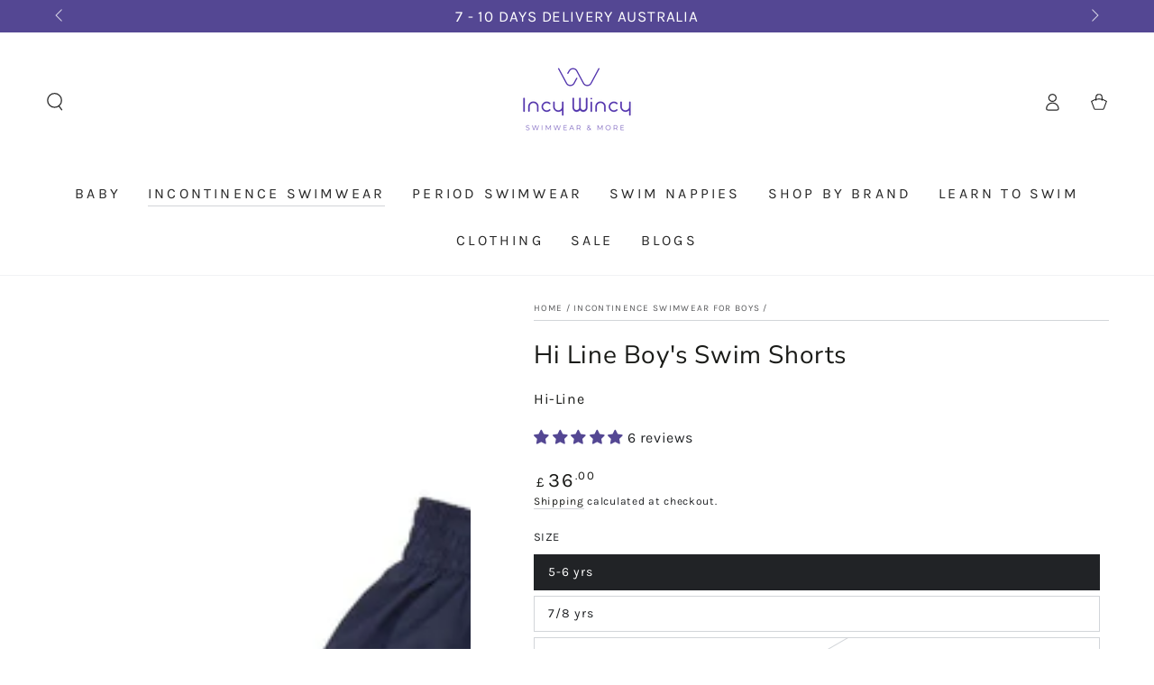

--- FILE ---
content_type: text/html; charset=utf-8
request_url: https://www.incywincy.net/collections/incontinence-swimwear-for-boys/products/hi-line-boys-swim-shorts
body_size: 69607
content:
<!doctype html>
<html class="no-js" lang="en">
  <head>
    <script async crossorigin fetchpriority="high" src="/cdn/shopifycloud/importmap-polyfill/es-modules-shim.2.4.0.js"></script>
<script src="https://cdn.brevo.com/js/sdk-loader.js" async></script>
<script>
    // Version: 2.0
    window.Brevo = window.Brevo || [];
    Brevo.push([
        "init",
        {
        client_key: "4i95xt4lw8r7qe3nires0b96",
        // Optional: Add other initialization options, see documentation
        }
    ]);
</script>
    <meta charset="utf-8">
    <meta http-equiv="X-UA-Compatible" content="IE=edge">
    <meta name="viewport" content="width=device-width,initial-scale=1">
    <meta name="theme-color" content="">
    <link rel="canonical" href="https://www.incywincy.net/products/hi-line-boys-swim-shorts">
    <link rel="preconnect" href="https://cdn.shopify.com" crossorigin><link rel="preconnect" href="https://fonts.shopifycdn.com" crossorigin><title>
      Hi Line Boy&#39;s Swim Shorts &ndash; Incy Wincy Swimstore</title><meta name="description" content="Swim Trunks with built-in Swim Nappy with Naprap[&quot;Naprap&quot; Rustle Free Polyurethane coated nylon. The swim nappy is waterproof. They contain solid bowel movements">

<meta property="og:site_name" content="Incy Wincy Swimstore">
<meta property="og:url" content="https://www.incywincy.net/products/hi-line-boys-swim-shorts">
<meta property="og:title" content="Hi Line Boy&#39;s Swim Shorts">
<meta property="og:type" content="product">
<meta property="og:description" content="Swim Trunks with built-in Swim Nappy with Naprap[&quot;Naprap&quot; Rustle Free Polyurethane coated nylon. The swim nappy is waterproof. They contain solid bowel movements"><meta property="og:image" content="http://www.incywincy.net/cdn/shop/files/H-YSSNAVY11-12BACK.jpg?v=1693602275">
  <meta property="og:image:secure_url" content="https://www.incywincy.net/cdn/shop/files/H-YSSNAVY11-12BACK.jpg?v=1693602275">
  <meta property="og:image:width" content="2048">
  <meta property="og:image:height" content="2048"><meta property="og:price:amount" content="36.00">
  <meta property="og:price:currency" content="GBP"><meta name="twitter:site" content="@@IncyWincySwim"><meta name="twitter:card" content="summary_large_image">
<meta name="twitter:title" content="Hi Line Boy&#39;s Swim Shorts">
<meta name="twitter:description" content="Swim Trunks with built-in Swim Nappy with Naprap[&quot;Naprap&quot; Rustle Free Polyurethane coated nylon. The swim nappy is waterproof. They contain solid bowel movements">


    <script type="importmap">
      {
        "imports": {
          "mdl-scrollsnap": "//www.incywincy.net/cdn/shop/t/15/assets/scrollsnap.js?v=170600829773392310311754691900"
        }
      }
    </script>

    <script src="//www.incywincy.net/cdn/shop/t/15/assets/vendor-v4.js" defer="defer"></script>
    <script src="//www.incywincy.net/cdn/shop/t/15/assets/pubsub.js?v=64530984355039965911754691901" defer="defer"></script>
    <script src="//www.incywincy.net/cdn/shop/t/15/assets/global.js?v=181905490057203266951754691900" defer="defer"></script>
    <script src="//www.incywincy.net/cdn/shop/t/15/assets/modules-basis.js?v=7117348240208911571754691901" defer="defer"></script>

    <script>window.performance && window.performance.mark && window.performance.mark('shopify.content_for_header.start');</script><meta name="google-site-verification" content="Q2sSneBxVaqiBj37j_NCVtQ1hCyB5hfIXsNzwVDW7XU">
<meta name="facebook-domain-verification" content="xpft95cw31z4qxmeuvn8e73gwg8zxf">
<meta name="facebook-domain-verification" content="uhyv85gd68n7kjap4v49cohziquudl">
<meta id="shopify-digital-wallet" name="shopify-digital-wallet" content="/16161347/digital_wallets/dialog">
<meta name="shopify-checkout-api-token" content="5a2b4427ce40d298fca81f48c35536e4">
<meta id="in-context-paypal-metadata" data-shop-id="16161347" data-venmo-supported="false" data-environment="production" data-locale="en_US" data-paypal-v4="true" data-currency="GBP">
<link rel="alternate" type="application/json+oembed" href="https://www.incywincy.net/products/hi-line-boys-swim-shorts.oembed">
<script async="async" src="/checkouts/internal/preloads.js?locale=en-GB"></script>
<link rel="preconnect" href="https://shop.app" crossorigin="anonymous">
<script async="async" src="https://shop.app/checkouts/internal/preloads.js?locale=en-GB&shop_id=16161347" crossorigin="anonymous"></script>
<script id="apple-pay-shop-capabilities" type="application/json">{"shopId":16161347,"countryCode":"GB","currencyCode":"GBP","merchantCapabilities":["supports3DS"],"merchantId":"gid:\/\/shopify\/Shop\/16161347","merchantName":"Incy Wincy Swimstore","requiredBillingContactFields":["postalAddress","email","phone"],"requiredShippingContactFields":["postalAddress","email","phone"],"shippingType":"shipping","supportedNetworks":["visa","maestro","masterCard","amex","discover","elo"],"total":{"type":"pending","label":"Incy Wincy Swimstore","amount":"1.00"},"shopifyPaymentsEnabled":true,"supportsSubscriptions":true}</script>
<script id="shopify-features" type="application/json">{"accessToken":"5a2b4427ce40d298fca81f48c35536e4","betas":["rich-media-storefront-analytics"],"domain":"www.incywincy.net","predictiveSearch":true,"shopId":16161347,"locale":"en"}</script>
<script>var Shopify = Shopify || {};
Shopify.shop = "incy-wincy-swimstore.myshopify.com";
Shopify.locale = "en";
Shopify.currency = {"active":"GBP","rate":"1.0"};
Shopify.country = "GB";
Shopify.theme = {"name":"Updated Be Yours 8 August","id":182873096567,"schema_name":"Be Yours","schema_version":"8.3.3","theme_store_id":1399,"role":"main"};
Shopify.theme.handle = "null";
Shopify.theme.style = {"id":null,"handle":null};
Shopify.cdnHost = "www.incywincy.net/cdn";
Shopify.routes = Shopify.routes || {};
Shopify.routes.root = "/";</script>
<script type="module">!function(o){(o.Shopify=o.Shopify||{}).modules=!0}(window);</script>
<script>!function(o){function n(){var o=[];function n(){o.push(Array.prototype.slice.apply(arguments))}return n.q=o,n}var t=o.Shopify=o.Shopify||{};t.loadFeatures=n(),t.autoloadFeatures=n()}(window);</script>
<script>
  window.ShopifyPay = window.ShopifyPay || {};
  window.ShopifyPay.apiHost = "shop.app\/pay";
  window.ShopifyPay.redirectState = null;
</script>
<script id="shop-js-analytics" type="application/json">{"pageType":"product"}</script>
<script defer="defer" async type="module" src="//www.incywincy.net/cdn/shopifycloud/shop-js/modules/v2/client.init-shop-cart-sync_BT-GjEfc.en.esm.js"></script>
<script defer="defer" async type="module" src="//www.incywincy.net/cdn/shopifycloud/shop-js/modules/v2/chunk.common_D58fp_Oc.esm.js"></script>
<script defer="defer" async type="module" src="//www.incywincy.net/cdn/shopifycloud/shop-js/modules/v2/chunk.modal_xMitdFEc.esm.js"></script>
<script type="module">
  await import("//www.incywincy.net/cdn/shopifycloud/shop-js/modules/v2/client.init-shop-cart-sync_BT-GjEfc.en.esm.js");
await import("//www.incywincy.net/cdn/shopifycloud/shop-js/modules/v2/chunk.common_D58fp_Oc.esm.js");
await import("//www.incywincy.net/cdn/shopifycloud/shop-js/modules/v2/chunk.modal_xMitdFEc.esm.js");

  window.Shopify.SignInWithShop?.initShopCartSync?.({"fedCMEnabled":true,"windoidEnabled":true});

</script>
<script>
  window.Shopify = window.Shopify || {};
  if (!window.Shopify.featureAssets) window.Shopify.featureAssets = {};
  window.Shopify.featureAssets['shop-js'] = {"shop-cart-sync":["modules/v2/client.shop-cart-sync_DZOKe7Ll.en.esm.js","modules/v2/chunk.common_D58fp_Oc.esm.js","modules/v2/chunk.modal_xMitdFEc.esm.js"],"init-fed-cm":["modules/v2/client.init-fed-cm_B6oLuCjv.en.esm.js","modules/v2/chunk.common_D58fp_Oc.esm.js","modules/v2/chunk.modal_xMitdFEc.esm.js"],"shop-cash-offers":["modules/v2/client.shop-cash-offers_D2sdYoxE.en.esm.js","modules/v2/chunk.common_D58fp_Oc.esm.js","modules/v2/chunk.modal_xMitdFEc.esm.js"],"shop-login-button":["modules/v2/client.shop-login-button_QeVjl5Y3.en.esm.js","modules/v2/chunk.common_D58fp_Oc.esm.js","modules/v2/chunk.modal_xMitdFEc.esm.js"],"pay-button":["modules/v2/client.pay-button_DXTOsIq6.en.esm.js","modules/v2/chunk.common_D58fp_Oc.esm.js","modules/v2/chunk.modal_xMitdFEc.esm.js"],"shop-button":["modules/v2/client.shop-button_DQZHx9pm.en.esm.js","modules/v2/chunk.common_D58fp_Oc.esm.js","modules/v2/chunk.modal_xMitdFEc.esm.js"],"avatar":["modules/v2/client.avatar_BTnouDA3.en.esm.js"],"init-windoid":["modules/v2/client.init-windoid_CR1B-cfM.en.esm.js","modules/v2/chunk.common_D58fp_Oc.esm.js","modules/v2/chunk.modal_xMitdFEc.esm.js"],"init-shop-for-new-customer-accounts":["modules/v2/client.init-shop-for-new-customer-accounts_C_vY_xzh.en.esm.js","modules/v2/client.shop-login-button_QeVjl5Y3.en.esm.js","modules/v2/chunk.common_D58fp_Oc.esm.js","modules/v2/chunk.modal_xMitdFEc.esm.js"],"init-shop-email-lookup-coordinator":["modules/v2/client.init-shop-email-lookup-coordinator_BI7n9ZSv.en.esm.js","modules/v2/chunk.common_D58fp_Oc.esm.js","modules/v2/chunk.modal_xMitdFEc.esm.js"],"init-shop-cart-sync":["modules/v2/client.init-shop-cart-sync_BT-GjEfc.en.esm.js","modules/v2/chunk.common_D58fp_Oc.esm.js","modules/v2/chunk.modal_xMitdFEc.esm.js"],"shop-toast-manager":["modules/v2/client.shop-toast-manager_DiYdP3xc.en.esm.js","modules/v2/chunk.common_D58fp_Oc.esm.js","modules/v2/chunk.modal_xMitdFEc.esm.js"],"init-customer-accounts":["modules/v2/client.init-customer-accounts_D9ZNqS-Q.en.esm.js","modules/v2/client.shop-login-button_QeVjl5Y3.en.esm.js","modules/v2/chunk.common_D58fp_Oc.esm.js","modules/v2/chunk.modal_xMitdFEc.esm.js"],"init-customer-accounts-sign-up":["modules/v2/client.init-customer-accounts-sign-up_iGw4briv.en.esm.js","modules/v2/client.shop-login-button_QeVjl5Y3.en.esm.js","modules/v2/chunk.common_D58fp_Oc.esm.js","modules/v2/chunk.modal_xMitdFEc.esm.js"],"shop-follow-button":["modules/v2/client.shop-follow-button_CqMgW2wH.en.esm.js","modules/v2/chunk.common_D58fp_Oc.esm.js","modules/v2/chunk.modal_xMitdFEc.esm.js"],"checkout-modal":["modules/v2/client.checkout-modal_xHeaAweL.en.esm.js","modules/v2/chunk.common_D58fp_Oc.esm.js","modules/v2/chunk.modal_xMitdFEc.esm.js"],"shop-login":["modules/v2/client.shop-login_D91U-Q7h.en.esm.js","modules/v2/chunk.common_D58fp_Oc.esm.js","modules/v2/chunk.modal_xMitdFEc.esm.js"],"lead-capture":["modules/v2/client.lead-capture_BJmE1dJe.en.esm.js","modules/v2/chunk.common_D58fp_Oc.esm.js","modules/v2/chunk.modal_xMitdFEc.esm.js"],"payment-terms":["modules/v2/client.payment-terms_Ci9AEqFq.en.esm.js","modules/v2/chunk.common_D58fp_Oc.esm.js","modules/v2/chunk.modal_xMitdFEc.esm.js"]};
</script>
<script>(function() {
  var isLoaded = false;
  function asyncLoad() {
    if (isLoaded) return;
    isLoaded = true;
    var urls = ["\/\/cdn.shopify.com\/proxy\/2a45784aafc0c2cb6d165eafba53bcf0edbb57f844eb836054999402f6094e87\/bingshoppingtool-t2app-prod.trafficmanager.net\/uet\/tracking_script?shop=incy-wincy-swimstore.myshopify.com\u0026sp-cache-control=cHVibGljLCBtYXgtYWdlPTkwMA","https:\/\/cdn.one.store\/javascript\/dist\/1.0\/jcr-widget.js?account_id=shopify:incy-wincy-swimstore.myshopify.com\u0026shop=incy-wincy-swimstore.myshopify.com","https:\/\/cdn.nfcube.com\/instafeed-19da064ad8beba4f90e03ff02eb09625.js?shop=incy-wincy-swimstore.myshopify.com","https:\/\/chimpstatic.com\/mcjs-connected\/js\/users\/e2c74b3b98bc4a6e77dd7b63c\/f2beb57db1a5e4954b2214bff.js?shop=incy-wincy-swimstore.myshopify.com","https:\/\/qr.bestfreecdn.com\/storage\/js\/qr-16161347.js?ver=7\u0026shop=incy-wincy-swimstore.myshopify.com","\/\/cdn.shopify.com\/proxy\/5a1e51a1568640f7243f86754a5086a48abdfe5baec742c2f146167947ea8e94\/api.goaffpro.com\/loader.js?shop=incy-wincy-swimstore.myshopify.com\u0026sp-cache-control=cHVibGljLCBtYXgtYWdlPTkwMA","https:\/\/my.fpcdn.me\/embed\/shopify\/incy-wincy-swimstore.myshopify.com\/embed.js?v=490693\u0026shop=incy-wincy-swimstore.myshopify.com"];
    for (var i = 0; i < urls.length; i++) {
      var s = document.createElement('script');
      s.type = 'text/javascript';
      s.async = true;
      s.src = urls[i];
      var x = document.getElementsByTagName('script')[0];
      x.parentNode.insertBefore(s, x);
    }
  };
  if(window.attachEvent) {
    window.attachEvent('onload', asyncLoad);
  } else {
    window.addEventListener('load', asyncLoad, false);
  }
})();</script>
<script id="__st">var __st={"a":16161347,"offset":0,"reqid":"da5c4f5b-15ef-4609-9646-7f6003239e45-1769161213","pageurl":"www.incywincy.net\/collections\/incontinence-swimwear-for-boys\/products\/hi-line-boys-swim-shorts","u":"77330d0fd763","p":"product","rtyp":"product","rid":9344459398};</script>
<script>window.ShopifyPaypalV4VisibilityTracking = true;</script>
<script id="captcha-bootstrap">!function(){'use strict';const t='contact',e='account',n='new_comment',o=[[t,t],['blogs',n],['comments',n],[t,'customer']],c=[[e,'customer_login'],[e,'guest_login'],[e,'recover_customer_password'],[e,'create_customer']],r=t=>t.map((([t,e])=>`form[action*='/${t}']:not([data-nocaptcha='true']) input[name='form_type'][value='${e}']`)).join(','),a=t=>()=>t?[...document.querySelectorAll(t)].map((t=>t.form)):[];function s(){const t=[...o],e=r(t);return a(e)}const i='password',u='form_key',d=['recaptcha-v3-token','g-recaptcha-response','h-captcha-response',i],f=()=>{try{return window.sessionStorage}catch{return}},m='__shopify_v',_=t=>t.elements[u];function p(t,e,n=!1){try{const o=window.sessionStorage,c=JSON.parse(o.getItem(e)),{data:r}=function(t){const{data:e,action:n}=t;return t[m]||n?{data:e,action:n}:{data:t,action:n}}(c);for(const[e,n]of Object.entries(r))t.elements[e]&&(t.elements[e].value=n);n&&o.removeItem(e)}catch(o){console.error('form repopulation failed',{error:o})}}const l='form_type',E='cptcha';function T(t){t.dataset[E]=!0}const w=window,h=w.document,L='Shopify',v='ce_forms',y='captcha';let A=!1;((t,e)=>{const n=(g='f06e6c50-85a8-45c8-87d0-21a2b65856fe',I='https://cdn.shopify.com/shopifycloud/storefront-forms-hcaptcha/ce_storefront_forms_captcha_hcaptcha.v1.5.2.iife.js',D={infoText:'Protected by hCaptcha',privacyText:'Privacy',termsText:'Terms'},(t,e,n)=>{const o=w[L][v],c=o.bindForm;if(c)return c(t,g,e,D).then(n);var r;o.q.push([[t,g,e,D],n]),r=I,A||(h.body.append(Object.assign(h.createElement('script'),{id:'captcha-provider',async:!0,src:r})),A=!0)});var g,I,D;w[L]=w[L]||{},w[L][v]=w[L][v]||{},w[L][v].q=[],w[L][y]=w[L][y]||{},w[L][y].protect=function(t,e){n(t,void 0,e),T(t)},Object.freeze(w[L][y]),function(t,e,n,w,h,L){const[v,y,A,g]=function(t,e,n){const i=e?o:[],u=t?c:[],d=[...i,...u],f=r(d),m=r(i),_=r(d.filter((([t,e])=>n.includes(e))));return[a(f),a(m),a(_),s()]}(w,h,L),I=t=>{const e=t.target;return e instanceof HTMLFormElement?e:e&&e.form},D=t=>v().includes(t);t.addEventListener('submit',(t=>{const e=I(t);if(!e)return;const n=D(e)&&!e.dataset.hcaptchaBound&&!e.dataset.recaptchaBound,o=_(e),c=g().includes(e)&&(!o||!o.value);(n||c)&&t.preventDefault(),c&&!n&&(function(t){try{if(!f())return;!function(t){const e=f();if(!e)return;const n=_(t);if(!n)return;const o=n.value;o&&e.removeItem(o)}(t);const e=Array.from(Array(32),(()=>Math.random().toString(36)[2])).join('');!function(t,e){_(t)||t.append(Object.assign(document.createElement('input'),{type:'hidden',name:u})),t.elements[u].value=e}(t,e),function(t,e){const n=f();if(!n)return;const o=[...t.querySelectorAll(`input[type='${i}']`)].map((({name:t})=>t)),c=[...d,...o],r={};for(const[a,s]of new FormData(t).entries())c.includes(a)||(r[a]=s);n.setItem(e,JSON.stringify({[m]:1,action:t.action,data:r}))}(t,e)}catch(e){console.error('failed to persist form',e)}}(e),e.submit())}));const S=(t,e)=>{t&&!t.dataset[E]&&(n(t,e.some((e=>e===t))),T(t))};for(const o of['focusin','change'])t.addEventListener(o,(t=>{const e=I(t);D(e)&&S(e,y())}));const B=e.get('form_key'),M=e.get(l),P=B&&M;t.addEventListener('DOMContentLoaded',(()=>{const t=y();if(P)for(const e of t)e.elements[l].value===M&&p(e,B);[...new Set([...A(),...v().filter((t=>'true'===t.dataset.shopifyCaptcha))])].forEach((e=>S(e,t)))}))}(h,new URLSearchParams(w.location.search),n,t,e,['guest_login'])})(!0,!0)}();</script>
<script integrity="sha256-4kQ18oKyAcykRKYeNunJcIwy7WH5gtpwJnB7kiuLZ1E=" data-source-attribution="shopify.loadfeatures" defer="defer" src="//www.incywincy.net/cdn/shopifycloud/storefront/assets/storefront/load_feature-a0a9edcb.js" crossorigin="anonymous"></script>
<script crossorigin="anonymous" defer="defer" src="//www.incywincy.net/cdn/shopifycloud/storefront/assets/shopify_pay/storefront-65b4c6d7.js?v=20250812"></script>
<script data-source-attribution="shopify.dynamic_checkout.dynamic.init">var Shopify=Shopify||{};Shopify.PaymentButton=Shopify.PaymentButton||{isStorefrontPortableWallets:!0,init:function(){window.Shopify.PaymentButton.init=function(){};var t=document.createElement("script");t.src="https://www.incywincy.net/cdn/shopifycloud/portable-wallets/latest/portable-wallets.en.js",t.type="module",document.head.appendChild(t)}};
</script>
<script data-source-attribution="shopify.dynamic_checkout.buyer_consent">
  function portableWalletsHideBuyerConsent(e){var t=document.getElementById("shopify-buyer-consent"),n=document.getElementById("shopify-subscription-policy-button");t&&n&&(t.classList.add("hidden"),t.setAttribute("aria-hidden","true"),n.removeEventListener("click",e))}function portableWalletsShowBuyerConsent(e){var t=document.getElementById("shopify-buyer-consent"),n=document.getElementById("shopify-subscription-policy-button");t&&n&&(t.classList.remove("hidden"),t.removeAttribute("aria-hidden"),n.addEventListener("click",e))}window.Shopify?.PaymentButton&&(window.Shopify.PaymentButton.hideBuyerConsent=portableWalletsHideBuyerConsent,window.Shopify.PaymentButton.showBuyerConsent=portableWalletsShowBuyerConsent);
</script>
<script>
  function portableWalletsCleanup(e){e&&e.src&&console.error("Failed to load portable wallets script "+e.src);var t=document.querySelectorAll("shopify-accelerated-checkout .shopify-payment-button__skeleton, shopify-accelerated-checkout-cart .wallet-cart-button__skeleton"),e=document.getElementById("shopify-buyer-consent");for(let e=0;e<t.length;e++)t[e].remove();e&&e.remove()}function portableWalletsNotLoadedAsModule(e){e instanceof ErrorEvent&&"string"==typeof e.message&&e.message.includes("import.meta")&&"string"==typeof e.filename&&e.filename.includes("portable-wallets")&&(window.removeEventListener("error",portableWalletsNotLoadedAsModule),window.Shopify.PaymentButton.failedToLoad=e,"loading"===document.readyState?document.addEventListener("DOMContentLoaded",window.Shopify.PaymentButton.init):window.Shopify.PaymentButton.init())}window.addEventListener("error",portableWalletsNotLoadedAsModule);
</script>

<script type="module" src="https://www.incywincy.net/cdn/shopifycloud/portable-wallets/latest/portable-wallets.en.js" onError="portableWalletsCleanup(this)" crossorigin="anonymous"></script>
<script nomodule>
  document.addEventListener("DOMContentLoaded", portableWalletsCleanup);
</script>

<link id="shopify-accelerated-checkout-styles" rel="stylesheet" media="screen" href="https://www.incywincy.net/cdn/shopifycloud/portable-wallets/latest/accelerated-checkout-backwards-compat.css" crossorigin="anonymous">
<style id="shopify-accelerated-checkout-cart">
        #shopify-buyer-consent {
  margin-top: 1em;
  display: inline-block;
  width: 100%;
}

#shopify-buyer-consent.hidden {
  display: none;
}

#shopify-subscription-policy-button {
  background: none;
  border: none;
  padding: 0;
  text-decoration: underline;
  font-size: inherit;
  cursor: pointer;
}

#shopify-subscription-policy-button::before {
  box-shadow: none;
}

      </style>
<script id="sections-script" data-sections="header" defer="defer" src="//www.incywincy.net/cdn/shop/t/15/compiled_assets/scripts.js?v=1340"></script>
<script>window.performance && window.performance.mark && window.performance.mark('shopify.content_for_header.end');</script><style data-shopify>@font-face {
  font-family: Karla;
  font-weight: 400;
  font-style: normal;
  font-display: swap;
  src: url("//www.incywincy.net/cdn/fonts/karla/karla_n4.40497e07df527e6a50e58fb17ef1950c72f3e32c.woff2") format("woff2"),
       url("//www.incywincy.net/cdn/fonts/karla/karla_n4.e9f6f9de321061073c6bfe03c28976ba8ce6ee18.woff") format("woff");
}

  @font-face {
  font-family: Karla;
  font-weight: 600;
  font-style: normal;
  font-display: swap;
  src: url("//www.incywincy.net/cdn/fonts/karla/karla_n6.11d2ca9baa9358585c001bdea96cf4efec1c541a.woff2") format("woff2"),
       url("//www.incywincy.net/cdn/fonts/karla/karla_n6.f61bdbc760ad3ce235abbf92fc104026b8312806.woff") format("woff");
}

  @font-face {
  font-family: Karla;
  font-weight: 400;
  font-style: italic;
  font-display: swap;
  src: url("//www.incywincy.net/cdn/fonts/karla/karla_i4.2086039c16bcc3a78a72a2f7b471e3c4a7f873a6.woff2") format("woff2"),
       url("//www.incywincy.net/cdn/fonts/karla/karla_i4.7b9f59841a5960c16fa2a897a0716c8ebb183221.woff") format("woff");
}

  @font-face {
  font-family: Karla;
  font-weight: 600;
  font-style: italic;
  font-display: swap;
  src: url("//www.incywincy.net/cdn/fonts/karla/karla_i6.a7635423ab3dadf279bd83cab7821e04a762f0d7.woff2") format("woff2"),
       url("//www.incywincy.net/cdn/fonts/karla/karla_i6.93523748a53c3e2305eb638d2279e8634a22c25f.woff") format("woff");
}

  @font-face {
  font-family: "Nunito Sans";
  font-weight: 400;
  font-style: normal;
  font-display: swap;
  src: url("//www.incywincy.net/cdn/fonts/nunito_sans/nunitosans_n4.0276fe080df0ca4e6a22d9cb55aed3ed5ba6b1da.woff2") format("woff2"),
       url("//www.incywincy.net/cdn/fonts/nunito_sans/nunitosans_n4.b4964bee2f5e7fd9c3826447e73afe2baad607b7.woff") format("woff");
}

  @font-face {
  font-family: "Nunito Sans";
  font-weight: 600;
  font-style: normal;
  font-display: swap;
  src: url("//www.incywincy.net/cdn/fonts/nunito_sans/nunitosans_n6.6e9464eba570101a53130c8130a9e17a8eb55c21.woff2") format("woff2"),
       url("//www.incywincy.net/cdn/fonts/nunito_sans/nunitosans_n6.25a0ac0c0a8a26038c7787054dd6058dfbc20fa8.woff") format("woff");
}


  :root {
    --font-body-family: Karla, sans-serif;
    --font-body-style: normal;
    --font-body-weight: 400;

    --font-heading-family: "Nunito Sans", sans-serif;
    --font-heading-style: normal;
    --font-heading-weight: 400;

    --font-body-scale: 1.0;
    --font-heading-scale: 1.0;

    --font-navigation-family: var(--font-body-family);
    --font-navigation-size: 16px;
    --font-navigation-weight: var(--font-body-weight);
    --font-button-family: var(--font-body-family);
    --font-button-size: 12px;
    --font-button-baseline: 0.2rem;
    --font-price-family: var(--font-body-family);
    --font-price-scale: var(--font-body-scale);

    --color-base-text: 33, 35, 38;
    --color-base-background: 255, 255, 255;
    --color-base-solid-button-labels: 255, 255, 255;
    --color-base-outline-button-labels: 26, 27, 24;
    --color-base-accent: 84, 71, 147;
    --color-base-heading: 26, 27, 24;
    --color-base-border: 210, 213, 217;
    --color-placeholder: 255, 255, 255;
    --color-overlay: 33, 35, 38;
    --color-keyboard-focus: 135, 173, 245;
    --color-shadow: 168, 232, 226;
    --shadow-opacity: 1;

    --color-background-dark: 235, 235, 235;
    --color-price: #1a1b18;
    --color-sale-price: #d72c0d;
    --color-sale-badge-background: #d72c0d;
    --color-reviews: #ffb503;
    --color-critical: #d72c0d;
    --color-success: #008060;
    --color-highlight: 255, 181, 3;

    --payment-terms-background-color: #ffffff;
    --page-width: 160rem;
    --page-width-margin: 0rem;

    --card-color-scheme: var(--color-placeholder);
    --card-text-alignment: center;
    --card-flex-alignment: center;
    --card-image-padding: 0px;
    --card-border-width: 0px;
    --card-radius: 0px;
    --card-shadow-horizontal-offset: 0px;
    --card-shadow-vertical-offset: 0px;
    
    --button-radius: 0px;
    --button-border-width: 1px;
    --button-shadow-horizontal-offset: 0px;
    --button-shadow-vertical-offset: 0px;

    --spacing-sections-desktop: 0px;
    --spacing-sections-mobile: 0px;

    --gradient-free-ship-progress: linear-gradient(325deg,#F9423A 0,#F1E04D 100%);
    --gradient-free-ship-complete: linear-gradient(325deg, #049cff 0, #35ee7a 100%);

    --plabel-price-tag-color: #000000;
    --plabel-price-tag-background: #d1d5db;
    --plabel-price-tag-height: 2.5rem;

    --swatch-outline-color: #f4f6f8;
  }

  *,
  *::before,
  *::after {
    box-sizing: inherit;
  }

  html {
    box-sizing: border-box;
    font-size: calc(var(--font-body-scale) * 62.5%);
    height: 100%;
  }

  body {
    min-height: 100%;
    margin: 0;
    font-size: 1.5rem;
    letter-spacing: 0.06rem;
    line-height: calc(1 + 0.8 / var(--font-body-scale));
    font-family: var(--font-body-family);
    font-style: var(--font-body-style);
    font-weight: var(--font-body-weight);
  }

  @media screen and (min-width: 750px) {
    body {
      font-size: 1.6rem;
    }
  }</style><link href="//www.incywincy.net/cdn/shop/t/15/assets/base.css?v=94687778873411575841754691901" rel="stylesheet" type="text/css" media="all" /><link rel="stylesheet" href="//www.incywincy.net/cdn/shop/t/15/assets/apps.css?v=58555770612562691921754691900" media="print" fetchpriority="low" onload="this.media='all'"><link rel="preload" as="font" href="//www.incywincy.net/cdn/fonts/karla/karla_n4.40497e07df527e6a50e58fb17ef1950c72f3e32c.woff2" type="font/woff2" crossorigin><link rel="preload" as="font" href="//www.incywincy.net/cdn/fonts/nunito_sans/nunitosans_n4.0276fe080df0ca4e6a22d9cb55aed3ed5ba6b1da.woff2" type="font/woff2" crossorigin><link rel="stylesheet" href="//www.incywincy.net/cdn/shop/t/15/assets/component-predictive-search.css?v=94320327991181004901754691900" media="print" onload="this.media='all'"><link rel="stylesheet" href="//www.incywincy.net/cdn/shop/t/15/assets/component-quick-view.css?v=161742497119562552051754691901" media="print" onload="this.media='all'"><link rel="stylesheet" href="//www.incywincy.net/cdn/shop/t/15/assets/component-color-swatches.css?v=147375175252346861151754691900" media="print" onload="this.media='all'"><script>
  document.documentElement.classList.replace('no-js', 'js');

  window.theme = window.theme || {};

  theme.routes = {
    root_url: '/',
    cart_url: '/cart',
    cart_add_url: '/cart/add',
    cart_change_url: '/cart/change',
    cart_update_url: '/cart/update',
    search_url: '/search',
    predictive_search_url: '/search/suggest'
  };

  theme.cartStrings = {
    error: `There was an error while updating your cart. Please try again.`,
    quantityError: `You can only add [quantity] of this item to your cart.`
  };

  theme.variantStrings = {
    addToCart: `Add to cart`,
    soldOut: `Sold out`,
    unavailable: `Unavailable`,
    preOrder: `Pre-order`
  };

  theme.accessibilityStrings = {
    imageAvailable: `Image [index] is now available in gallery view`,
    shareSuccess: `Link copied to clipboard!`,
    fillInAllLineItemPropertyRequiredFields: `Please fill in all required fields`
  }

  theme.dateStrings = {
    d: `D`,
    day: `Day`,
    days: `Days`,
    hour: `Hour`,
    hours: `Hours`,
    minute: `Min`,
    minutes: `Mins`,
    second: `Sec`,
    seconds: `Secs`
  };theme.shopSettings = {
    moneyFormat: "£{{amount}}",
    isoCode: "GBP",
    cartDrawer: false,
    currencyCode: false,
    giftwrapRate: 'product'
  };

  theme.settings = {
    themeName: 'Be Yours',
    themeVersion: '8.3.3',
    agencyId: ''
  };

  /*! (c) Andrea Giammarchi @webreflection ISC */
  !function(){"use strict";var e=function(e,t){var n=function(e){for(var t=0,n=e.length;t<n;t++)r(e[t])},r=function(e){var t=e.target,n=e.attributeName,r=e.oldValue;t.attributeChangedCallback(n,r,t.getAttribute(n))};return function(o,a){var l=o.constructor.observedAttributes;return l&&e(a).then((function(){new t(n).observe(o,{attributes:!0,attributeOldValue:!0,attributeFilter:l});for(var e=0,a=l.length;e<a;e++)o.hasAttribute(l[e])&&r({target:o,attributeName:l[e],oldValue:null})})),o}};function t(e,t){(null==t||t>e.length)&&(t=e.length);for(var n=0,r=new Array(t);n<t;n++)r[n]=e[n];return r}function n(e,n){var r="undefined"!=typeof Symbol&&e[Symbol.iterator]||e["@@iterator"];if(!r){if(Array.isArray(e)||(r=function(e,n){if(e){if("string"==typeof e)return t(e,n);var r=Object.prototype.toString.call(e).slice(8,-1);return"Object"===r&&e.constructor&&(r=e.constructor.name),"Map"===r||"Set"===r?Array.from(e):"Arguments"===r||/^(?:Ui|I)nt(?:8|16|32)(?:Clamped)?Array$/.test(r)?t(e,n):void 0}}(e))||n&&e&&"number"==typeof e.length){r&&(e=r);var o=0,a=function(){};return{s:a,n:function(){return o>=e.length?{done:!0}:{done:!1,value:e[o++]}},e:function(e){throw e},f:a}}throw new TypeError("Invalid attempt to iterate non-iterable instance.\nIn order to be iterable, non-array objects must have a [Symbol.iterator]() method.")}var l,i=!0,u=!1;return{s:function(){r=r.call(e)},n:function(){var e=r.next();return i=e.done,e},e:function(e){u=!0,l=e},f:function(){try{i||null==r.return||r.return()}finally{if(u)throw l}}}}
  /*! (c) Andrea Giammarchi - ISC */var r=!0,o=!1,a="querySelectorAll",l="querySelectorAll",i=self,u=i.document,c=i.Element,s=i.MutationObserver,f=i.Set,d=i.WeakMap,h=function(e){return l in e},v=[].filter,g=function(e){var t=new d,i=function(n,r){var o;if(r)for(var a,l=function(e){return e.matches||e.webkitMatchesSelector||e.msMatchesSelector}(n),i=0,u=p.length;i<u;i++)l.call(n,a=p[i])&&(t.has(n)||t.set(n,new f),(o=t.get(n)).has(a)||(o.add(a),e.handle(n,r,a)));else t.has(n)&&(o=t.get(n),t.delete(n),o.forEach((function(t){e.handle(n,r,t)})))},g=function(e){for(var t=!(arguments.length>1&&void 0!==arguments[1])||arguments[1],n=0,r=e.length;n<r;n++)i(e[n],t)},p=e.query,y=e.root||u,m=function(e){var t=arguments.length>1&&void 0!==arguments[1]?arguments[1]:document,l=arguments.length>2&&void 0!==arguments[2]?arguments[2]:MutationObserver,i=arguments.length>3&&void 0!==arguments[3]?arguments[3]:["*"],u=function t(o,l,i,u,c,s){var f,d=n(o);try{for(d.s();!(f=d.n()).done;){var h=f.value;(s||a in h)&&(c?i.has(h)||(i.add(h),u.delete(h),e(h,c)):u.has(h)||(u.add(h),i.delete(h),e(h,c)),s||t(h[a](l),l,i,u,c,r))}}catch(e){d.e(e)}finally{d.f()}},c=new l((function(e){if(i.length){var t,a=i.join(","),l=new Set,c=new Set,s=n(e);try{for(s.s();!(t=s.n()).done;){var f=t.value,d=f.addedNodes,h=f.removedNodes;u(h,a,l,c,o,o),u(d,a,l,c,r,o)}}catch(e){s.e(e)}finally{s.f()}}})),s=c.observe;return(c.observe=function(e){return s.call(c,e,{subtree:r,childList:r})})(t),c}(i,y,s,p),b=c.prototype.attachShadow;return b&&(c.prototype.attachShadow=function(e){var t=b.call(this,e);return m.observe(t),t}),p.length&&g(y[l](p)),{drop:function(e){for(var n=0,r=e.length;n<r;n++)t.delete(e[n])},flush:function(){for(var e=m.takeRecords(),t=0,n=e.length;t<n;t++)g(v.call(e[t].removedNodes,h),!1),g(v.call(e[t].addedNodes,h),!0)},observer:m,parse:g}},p=self,y=p.document,m=p.Map,b=p.MutationObserver,w=p.Object,E=p.Set,S=p.WeakMap,A=p.Element,M=p.HTMLElement,O=p.Node,N=p.Error,C=p.TypeError,T=p.Reflect,q=w.defineProperty,I=w.keys,D=w.getOwnPropertyNames,L=w.setPrototypeOf,P=!self.customElements,k=function(e){for(var t=I(e),n=[],r=t.length,o=0;o<r;o++)n[o]=e[t[o]],delete e[t[o]];return function(){for(var o=0;o<r;o++)e[t[o]]=n[o]}};if(P){var x=function(){var e=this.constructor;if(!$.has(e))throw new C("Illegal constructor");var t=$.get(e);if(W)return z(W,t);var n=H.call(y,t);return z(L(n,e.prototype),t)},H=y.createElement,$=new m,_=new m,j=new m,R=new m,V=[],U=g({query:V,handle:function(e,t,n){var r=j.get(n);if(t&&!r.isPrototypeOf(e)){var o=k(e);W=L(e,r);try{new r.constructor}finally{W=null,o()}}var a="".concat(t?"":"dis","connectedCallback");a in r&&e[a]()}}).parse,W=null,F=function(e){if(!_.has(e)){var t,n=new Promise((function(e){t=e}));_.set(e,{$:n,_:t})}return _.get(e).$},z=e(F,b);q(self,"customElements",{configurable:!0,value:{define:function(e,t){if(R.has(e))throw new N('the name "'.concat(e,'" has already been used with this registry'));$.set(t,e),j.set(e,t.prototype),R.set(e,t),V.push(e),F(e).then((function(){U(y.querySelectorAll(e))})),_.get(e)._(t)},get:function(e){return R.get(e)},whenDefined:F}}),q(x.prototype=M.prototype,"constructor",{value:x}),q(self,"HTMLElement",{configurable:!0,value:x}),q(y,"createElement",{configurable:!0,value:function(e,t){var n=t&&t.is,r=n?R.get(n):R.get(e);return r?new r:H.call(y,e)}}),"isConnected"in O.prototype||q(O.prototype,"isConnected",{configurable:!0,get:function(){return!(this.ownerDocument.compareDocumentPosition(this)&this.DOCUMENT_POSITION_DISCONNECTED)}})}else if(P=!self.customElements.get("extends-li"))try{var B=function e(){return self.Reflect.construct(HTMLLIElement,[],e)};B.prototype=HTMLLIElement.prototype;var G="extends-li";self.customElements.define("extends-li",B,{extends:"li"}),P=y.createElement("li",{is:G}).outerHTML.indexOf(G)<0;var J=self.customElements,K=J.get,Q=J.whenDefined;q(self.customElements,"whenDefined",{configurable:!0,value:function(e){var t=this;return Q.call(this,e).then((function(n){return n||K.call(t,e)}))}})}catch(e){}if(P){var X=function(e){var t=ae.get(e);ve(t.querySelectorAll(this),e.isConnected)},Y=self.customElements,Z=y.createElement,ee=Y.define,te=Y.get,ne=Y.upgrade,re=T||{construct:function(e){return e.call(this)}},oe=re.construct,ae=new S,le=new E,ie=new m,ue=new m,ce=new m,se=new m,fe=[],de=[],he=function(e){return se.get(e)||te.call(Y,e)},ve=g({query:de,handle:function(e,t,n){var r=ce.get(n);if(t&&!r.isPrototypeOf(e)){var o=k(e);be=L(e,r);try{new r.constructor}finally{be=null,o()}}var a="".concat(t?"":"dis","connectedCallback");a in r&&e[a]()}}).parse,ge=g({query:fe,handle:function(e,t){ae.has(e)&&(t?le.add(e):le.delete(e),de.length&&X.call(de,e))}}).parse,pe=A.prototype.attachShadow;pe&&(A.prototype.attachShadow=function(e){var t=pe.call(this,e);return ae.set(this,t),t});var ye=function(e){if(!ue.has(e)){var t,n=new Promise((function(e){t=e}));ue.set(e,{$:n,_:t})}return ue.get(e).$},me=e(ye,b),be=null;D(self).filter((function(e){return/^HTML.*Element$/.test(e)})).forEach((function(e){var t=self[e];function n(){var e=this.constructor;if(!ie.has(e))throw new C("Illegal constructor");var n=ie.get(e),r=n.is,o=n.tag;if(r){if(be)return me(be,r);var a=Z.call(y,o);return a.setAttribute("is",r),me(L(a,e.prototype),r)}return oe.call(this,t,[],e)}q(n.prototype=t.prototype,"constructor",{value:n}),q(self,e,{value:n})})),q(y,"createElement",{configurable:!0,value:function(e,t){var n=t&&t.is;if(n){var r=se.get(n);if(r&&ie.get(r).tag===e)return new r}var o=Z.call(y,e);return n&&o.setAttribute("is",n),o}}),q(Y,"get",{configurable:!0,value:he}),q(Y,"whenDefined",{configurable:!0,value:ye}),q(Y,"upgrade",{configurable:!0,value:function(e){var t=e.getAttribute("is");if(t){var n=se.get(t);if(n)return void me(L(e,n.prototype),t)}ne.call(Y,e)}}),q(Y,"define",{configurable:!0,value:function(e,t,n){if(he(e))throw new N("'".concat(e,"' has already been defined as a custom element"));var r,o=n&&n.extends;ie.set(t,o?{is:e,tag:o}:{is:"",tag:e}),o?(r="".concat(o,'[is="').concat(e,'"]'),ce.set(r,t.prototype),se.set(e,t),de.push(r)):(ee.apply(Y,arguments),fe.push(r=e)),ye(e).then((function(){o?(ve(y.querySelectorAll(r)),le.forEach(X,[r])):ge(y.querySelectorAll(r))})),ue.get(e)._(t)}})}}();
</script>
<!-- Meta Pixel Code -->
<script>
!function(f,b,e,v,n,t,s)
{if(f.fbq)return;n=f.fbq=function(){n.callMethod?
n.callMethod.apply(n,arguments):n.queue.push(arguments)};
if(!f._fbq)f._fbq=n;n.push=n;n.loaded=!0;n.version='2.0';
n.queue=[];t=b.createElement(e);t.async=!0;
t.src=v;s=b.getElementsByTagName(e)[0];
s.parentNode.insertBefore(t,s)}(window, document,'script',
'https://connect.facebook.net/en_US/fbevents.js');
fbq('init', '1297514175751372');
fbq('track', 'PageView');
</script>
<noscript><img height="1" width="1" style="display:none"
src="https://www.facebook.com/tr?id=1297514175751372&ev=PageView&noscript=1"
/></noscript>
<!-- End Meta Pixel Code -->
  <!-- BEGIN app block: shopify://apps/judge-me-reviews/blocks/judgeme_core/61ccd3b1-a9f2-4160-9fe9-4fec8413e5d8 --><!-- Start of Judge.me Core -->






<link rel="dns-prefetch" href="https://cdnwidget.judge.me">
<link rel="dns-prefetch" href="https://cdn.judge.me">
<link rel="dns-prefetch" href="https://cdn1.judge.me">
<link rel="dns-prefetch" href="https://api.judge.me">

<script data-cfasync='false' class='jdgm-settings-script'>window.jdgmSettings={"pagination":5,"disable_web_reviews":false,"badge_no_review_text":"No reviews","badge_n_reviews_text":"{{ n }} review/reviews","badge_star_color":"#544793","hide_badge_preview_if_no_reviews":true,"badge_hide_text":false,"enforce_center_preview_badge":false,"widget_title":"Customer Reviews","widget_open_form_text":"Write a review","widget_close_form_text":"Cancel review","widget_refresh_page_text":"Refresh page","widget_summary_text":"Based on {{ number_of_reviews }} review/reviews","widget_no_review_text":"Be the first to write a review","widget_name_field_text":"Display name","widget_verified_name_field_text":"Verified Name (public)","widget_name_placeholder_text":"Display name","widget_required_field_error_text":"This field is required.","widget_email_field_text":"Email address","widget_verified_email_field_text":"Verified Email (private, can not be edited)","widget_email_placeholder_text":"Your email address","widget_email_field_error_text":"Please enter a valid email address.","widget_rating_field_text":"Rating","widget_review_title_field_text":"Review Title","widget_review_title_placeholder_text":"Give your review a title","widget_review_body_field_text":"Review content","widget_review_body_placeholder_text":"Start writing here...","widget_pictures_field_text":"Picture/Video (optional)","widget_submit_review_text":"Submit Review","widget_submit_verified_review_text":"Submit Verified Review","widget_submit_success_msg_with_auto_publish":"Thank you! Please refresh the page in a few moments to see your review. You can remove or edit your review by logging into \u003ca href='https://judge.me/login' target='_blank' rel='nofollow noopener'\u003eJudge.me\u003c/a\u003e","widget_submit_success_msg_no_auto_publish":"Thank you! Your review will be published as soon as it is approved by the shop admin. You can remove or edit your review by logging into \u003ca href='https://judge.me/login' target='_blank' rel='nofollow noopener'\u003eJudge.me\u003c/a\u003e","widget_show_default_reviews_out_of_total_text":"Showing {{ n_reviews_shown }} out of {{ n_reviews }} reviews.","widget_show_all_link_text":"Show all","widget_show_less_link_text":"Show less","widget_author_said_text":"{{ reviewer_name }} said:","widget_days_text":"{{ n }} days ago","widget_weeks_text":"{{ n }} week/weeks ago","widget_months_text":"{{ n }} month/months ago","widget_years_text":"{{ n }} year/years ago","widget_yesterday_text":"Yesterday","widget_today_text":"Today","widget_replied_text":"\u003e\u003e {{ shop_name }} replied:","widget_read_more_text":"Read more","widget_reviewer_name_as_initial":"","widget_rating_filter_color":"#fbcd0a","widget_rating_filter_see_all_text":"See all reviews","widget_sorting_most_recent_text":"Most Recent","widget_sorting_highest_rating_text":"Highest Rating","widget_sorting_lowest_rating_text":"Lowest Rating","widget_sorting_with_pictures_text":"Only Pictures","widget_sorting_most_helpful_text":"Most Helpful","widget_open_question_form_text":"Ask a question","widget_reviews_subtab_text":"Reviews","widget_questions_subtab_text":"Questions","widget_question_label_text":"Question","widget_answer_label_text":"Answer","widget_question_placeholder_text":"Write your question here","widget_submit_question_text":"Submit Question","widget_question_submit_success_text":"Thank you for your question! We will notify you once it gets answered.","widget_star_color":"#544793","verified_badge_text":"Verified","verified_badge_bg_color":"","verified_badge_text_color":"","verified_badge_placement":"left-of-reviewer-name","widget_review_max_height":"","widget_hide_border":false,"widget_social_share":false,"widget_thumb":false,"widget_review_location_show":false,"widget_location_format":"","all_reviews_include_out_of_store_products":true,"all_reviews_out_of_store_text":"(out of store)","all_reviews_pagination":100,"all_reviews_product_name_prefix_text":"about","enable_review_pictures":true,"enable_question_anwser":false,"widget_theme":"default","review_date_format":"mm/dd/yyyy","default_sort_method":"most-recent","widget_product_reviews_subtab_text":"Product Reviews","widget_shop_reviews_subtab_text":"Shop Reviews","widget_other_products_reviews_text":"Reviews for other products","widget_store_reviews_subtab_text":"Store reviews","widget_no_store_reviews_text":"This store hasn't received any reviews yet","widget_web_restriction_product_reviews_text":"This product hasn't received any reviews yet","widget_no_items_text":"No items found","widget_show_more_text":"Show more","widget_write_a_store_review_text":"Write a Store Review","widget_other_languages_heading":"Reviews in Other Languages","widget_translate_review_text":"Translate review to {{ language }}","widget_translating_review_text":"Translating...","widget_show_original_translation_text":"Show original ({{ language }})","widget_translate_review_failed_text":"Review couldn't be translated.","widget_translate_review_retry_text":"Retry","widget_translate_review_try_again_later_text":"Try again later","show_product_url_for_grouped_product":false,"widget_sorting_pictures_first_text":"Pictures First","show_pictures_on_all_rev_page_mobile":false,"show_pictures_on_all_rev_page_desktop":false,"floating_tab_hide_mobile_install_preference":false,"floating_tab_button_name":"★ Reviews","floating_tab_title":"Let customers speak for us","floating_tab_button_color":"","floating_tab_button_background_color":"","floating_tab_url":"","floating_tab_url_enabled":false,"floating_tab_tab_style":"text","all_reviews_text_badge_text":"Customers rate us {{ shop.metafields.judgeme.all_reviews_rating | round: 1 }}/5 based on {{ shop.metafields.judgeme.all_reviews_count }} reviews.","all_reviews_text_badge_text_branded_style":"{{ shop.metafields.judgeme.all_reviews_rating | round: 1 }} out of 5 stars based on {{ shop.metafields.judgeme.all_reviews_count }} reviews","is_all_reviews_text_badge_a_link":false,"show_stars_for_all_reviews_text_badge":false,"all_reviews_text_badge_url":"","all_reviews_text_style":"branded","all_reviews_text_color_style":"judgeme_brand_color","all_reviews_text_color":"#108474","all_reviews_text_show_jm_brand":true,"featured_carousel_show_header":true,"featured_carousel_title":"Let customers speak for us","testimonials_carousel_title":"Customers are saying","videos_carousel_title":"Real customer stories","cards_carousel_title":"Customers are saying","featured_carousel_count_text":"from {{ n }} reviews","featured_carousel_add_link_to_all_reviews_page":false,"featured_carousel_url":"","featured_carousel_show_images":true,"featured_carousel_autoslide_interval":5,"featured_carousel_arrows_on_the_sides":false,"featured_carousel_height":250,"featured_carousel_width":80,"featured_carousel_image_size":0,"featured_carousel_image_height":250,"featured_carousel_arrow_color":"#eeeeee","verified_count_badge_style":"branded","verified_count_badge_orientation":"horizontal","verified_count_badge_color_style":"judgeme_brand_color","verified_count_badge_color":"#108474","is_verified_count_badge_a_link":false,"verified_count_badge_url":"","verified_count_badge_show_jm_brand":true,"widget_rating_preset_default":5,"widget_first_sub_tab":"product-reviews","widget_show_histogram":true,"widget_histogram_use_custom_color":false,"widget_pagination_use_custom_color":false,"widget_star_use_custom_color":true,"widget_verified_badge_use_custom_color":false,"widget_write_review_use_custom_color":false,"picture_reminder_submit_button":"Upload Pictures","enable_review_videos":true,"mute_video_by_default":true,"widget_sorting_videos_first_text":"Videos First","widget_review_pending_text":"Pending","featured_carousel_items_for_large_screen":3,"social_share_options_order":"Facebook,Twitter","remove_microdata_snippet":true,"disable_json_ld":false,"enable_json_ld_products":false,"preview_badge_show_question_text":false,"preview_badge_no_question_text":"No questions","preview_badge_n_question_text":"{{ number_of_questions }} question/questions","qa_badge_show_icon":false,"qa_badge_position":"same-row","remove_judgeme_branding":false,"widget_add_search_bar":false,"widget_search_bar_placeholder":"Search","widget_sorting_verified_only_text":"Verified only","featured_carousel_theme":"default","featured_carousel_show_rating":true,"featured_carousel_show_title":true,"featured_carousel_show_body":true,"featured_carousel_show_date":false,"featured_carousel_show_reviewer":true,"featured_carousel_show_product":false,"featured_carousel_header_background_color":"#108474","featured_carousel_header_text_color":"#ffffff","featured_carousel_name_product_separator":"reviewed","featured_carousel_full_star_background":"#108474","featured_carousel_empty_star_background":"#dadada","featured_carousel_vertical_theme_background":"#f9fafb","featured_carousel_verified_badge_enable":true,"featured_carousel_verified_badge_color":"#108474","featured_carousel_border_style":"round","featured_carousel_review_line_length_limit":3,"featured_carousel_more_reviews_button_text":"Read more reviews","featured_carousel_view_product_button_text":"View product","all_reviews_page_load_reviews_on":"scroll","all_reviews_page_load_more_text":"Load More Reviews","disable_fb_tab_reviews":false,"enable_ajax_cdn_cache":false,"widget_advanced_speed_features":5,"widget_public_name_text":"displayed publicly like","default_reviewer_name":"John Smith","default_reviewer_name_has_non_latin":true,"widget_reviewer_anonymous":"Anonymous","medals_widget_title":"Judge.me Review Medals","medals_widget_background_color":"#f9fafb","medals_widget_position":"footer_all_pages","medals_widget_border_color":"#f9fafb","medals_widget_verified_text_position":"left","medals_widget_use_monochromatic_version":false,"medals_widget_elements_color":"#108474","show_reviewer_avatar":true,"widget_invalid_yt_video_url_error_text":"Not a YouTube video URL","widget_max_length_field_error_text":"Please enter no more than {0} characters.","widget_show_country_flag":false,"widget_show_collected_via_shop_app":true,"widget_verified_by_shop_badge_style":"light","widget_verified_by_shop_text":"Verified by Shop","widget_show_photo_gallery":false,"widget_load_with_code_splitting":true,"widget_ugc_install_preference":false,"widget_ugc_title":"Made by us, Shared by you","widget_ugc_subtitle":"Tag us to see your picture featured in our page","widget_ugc_arrows_color":"#ffffff","widget_ugc_primary_button_text":"Buy Now","widget_ugc_primary_button_background_color":"#108474","widget_ugc_primary_button_text_color":"#ffffff","widget_ugc_primary_button_border_width":"0","widget_ugc_primary_button_border_style":"none","widget_ugc_primary_button_border_color":"#108474","widget_ugc_primary_button_border_radius":"25","widget_ugc_secondary_button_text":"Load More","widget_ugc_secondary_button_background_color":"#ffffff","widget_ugc_secondary_button_text_color":"#108474","widget_ugc_secondary_button_border_width":"2","widget_ugc_secondary_button_border_style":"solid","widget_ugc_secondary_button_border_color":"#108474","widget_ugc_secondary_button_border_radius":"25","widget_ugc_reviews_button_text":"View Reviews","widget_ugc_reviews_button_background_color":"#ffffff","widget_ugc_reviews_button_text_color":"#108474","widget_ugc_reviews_button_border_width":"2","widget_ugc_reviews_button_border_style":"solid","widget_ugc_reviews_button_border_color":"#108474","widget_ugc_reviews_button_border_radius":"25","widget_ugc_reviews_button_link_to":"judgeme-reviews-page","widget_ugc_show_post_date":true,"widget_ugc_max_width":"800","widget_rating_metafield_value_type":true,"widget_primary_color":"#544793","widget_enable_secondary_color":false,"widget_secondary_color":"#edf5f5","widget_summary_average_rating_text":"{{ average_rating }} out of 5","widget_media_grid_title":"Customer photos \u0026 videos","widget_media_grid_see_more_text":"See more","widget_round_style":false,"widget_show_product_medals":true,"widget_verified_by_judgeme_text":"Verified by Judge.me","widget_show_store_medals":true,"widget_verified_by_judgeme_text_in_store_medals":"Verified by Judge.me","widget_media_field_exceed_quantity_message":"Sorry, we can only accept {{ max_media }} for one review.","widget_media_field_exceed_limit_message":"{{ file_name }} is too large, please select a {{ media_type }} less than {{ size_limit }}MB.","widget_review_submitted_text":"Review Submitted!","widget_question_submitted_text":"Question Submitted!","widget_close_form_text_question":"Cancel","widget_write_your_answer_here_text":"Write your answer here","widget_enabled_branded_link":true,"widget_show_collected_by_judgeme":true,"widget_reviewer_name_color":"","widget_write_review_text_color":"","widget_write_review_bg_color":"","widget_collected_by_judgeme_text":"collected by Judge.me","widget_pagination_type":"standard","widget_load_more_text":"Load More","widget_load_more_color":"#108474","widget_full_review_text":"Full Review","widget_read_more_reviews_text":"Read More Reviews","widget_read_questions_text":"Read Questions","widget_questions_and_answers_text":"Questions \u0026 Answers","widget_verified_by_text":"Verified by","widget_verified_text":"Verified","widget_number_of_reviews_text":"{{ number_of_reviews }} reviews","widget_back_button_text":"Back","widget_next_button_text":"Next","widget_custom_forms_filter_button":"Filters","custom_forms_style":"horizontal","widget_show_review_information":false,"how_reviews_are_collected":"How reviews are collected?","widget_show_review_keywords":false,"widget_gdpr_statement":"How we use your data: We'll only contact you about the review you left, and only if necessary. By submitting your review, you agree to Judge.me's \u003ca href='https://judge.me/terms' target='_blank' rel='nofollow noopener'\u003eterms\u003c/a\u003e, \u003ca href='https://judge.me/privacy' target='_blank' rel='nofollow noopener'\u003eprivacy\u003c/a\u003e and \u003ca href='https://judge.me/content-policy' target='_blank' rel='nofollow noopener'\u003econtent\u003c/a\u003e policies.","widget_multilingual_sorting_enabled":false,"widget_translate_review_content_enabled":false,"widget_translate_review_content_method":"manual","popup_widget_review_selection":"automatically_with_pictures","popup_widget_round_border_style":true,"popup_widget_show_title":true,"popup_widget_show_body":true,"popup_widget_show_reviewer":false,"popup_widget_show_product":true,"popup_widget_show_pictures":true,"popup_widget_use_review_picture":true,"popup_widget_show_on_home_page":true,"popup_widget_show_on_product_page":true,"popup_widget_show_on_collection_page":true,"popup_widget_show_on_cart_page":true,"popup_widget_position":"bottom_left","popup_widget_first_review_delay":5,"popup_widget_duration":5,"popup_widget_interval":5,"popup_widget_review_count":5,"popup_widget_hide_on_mobile":true,"review_snippet_widget_round_border_style":true,"review_snippet_widget_card_color":"#FFFFFF","review_snippet_widget_slider_arrows_background_color":"#FFFFFF","review_snippet_widget_slider_arrows_color":"#000000","review_snippet_widget_star_color":"#108474","show_product_variant":false,"all_reviews_product_variant_label_text":"Variant: ","widget_show_verified_branding":true,"widget_ai_summary_title":"Customers say","widget_ai_summary_disclaimer":"AI-powered review summary based on recent customer reviews","widget_show_ai_summary":false,"widget_show_ai_summary_bg":false,"widget_show_review_title_input":true,"redirect_reviewers_invited_via_email":"review_widget","request_store_review_after_product_review":false,"request_review_other_products_in_order":false,"review_form_color_scheme":"default","review_form_corner_style":"square","review_form_star_color":{},"review_form_text_color":"#333333","review_form_background_color":"#ffffff","review_form_field_background_color":"#fafafa","review_form_button_color":{},"review_form_button_text_color":"#ffffff","review_form_modal_overlay_color":"#000000","review_content_screen_title_text":"How would you rate this product?","review_content_introduction_text":"We would love it if you would share a bit about your experience.","store_review_form_title_text":"How would you rate this store?","store_review_form_introduction_text":"We would love it if you would share a bit about your experience.","show_review_guidance_text":true,"one_star_review_guidance_text":"Poor","five_star_review_guidance_text":"Great","customer_information_screen_title_text":"About you","customer_information_introduction_text":"Please tell us more about you.","custom_questions_screen_title_text":"Your experience in more detail","custom_questions_introduction_text":"Here are a few questions to help us understand more about your experience.","review_submitted_screen_title_text":"Thanks for your review!","review_submitted_screen_thank_you_text":"We are processing it and it will appear on the store soon.","review_submitted_screen_email_verification_text":"Please confirm your email by clicking the link we just sent you. This helps us keep reviews authentic.","review_submitted_request_store_review_text":"Would you like to share your experience of shopping with us?","review_submitted_review_other_products_text":"Would you like to review these products?","store_review_screen_title_text":"Would you like to share your experience of shopping with us?","store_review_introduction_text":"We value your feedback and use it to improve. Please share any thoughts or suggestions you have.","reviewer_media_screen_title_picture_text":"Share a picture","reviewer_media_introduction_picture_text":"Upload a photo to support your review.","reviewer_media_screen_title_video_text":"Share a video","reviewer_media_introduction_video_text":"Upload a video to support your review.","reviewer_media_screen_title_picture_or_video_text":"Share a picture or video","reviewer_media_introduction_picture_or_video_text":"Upload a photo or video to support your review.","reviewer_media_youtube_url_text":"Paste your Youtube URL here","advanced_settings_next_step_button_text":"Next","advanced_settings_close_review_button_text":"Close","modal_write_review_flow":false,"write_review_flow_required_text":"Required","write_review_flow_privacy_message_text":"We respect your privacy.","write_review_flow_anonymous_text":"Post review as anonymous","write_review_flow_visibility_text":"This won't be visible to other customers.","write_review_flow_multiple_selection_help_text":"Select as many as you like","write_review_flow_single_selection_help_text":"Select one option","write_review_flow_required_field_error_text":"This field is required","write_review_flow_invalid_email_error_text":"Please enter a valid email address","write_review_flow_max_length_error_text":"Max. {{ max_length }} characters.","write_review_flow_media_upload_text":"\u003cb\u003eClick to upload\u003c/b\u003e or drag and drop","write_review_flow_gdpr_statement":"We'll only contact you about your review if necessary. By submitting your review, you agree to our \u003ca href='https://judge.me/terms' target='_blank' rel='nofollow noopener'\u003eterms and conditions\u003c/a\u003e and \u003ca href='https://judge.me/privacy' target='_blank' rel='nofollow noopener'\u003eprivacy policy\u003c/a\u003e.","rating_only_reviews_enabled":false,"show_negative_reviews_help_screen":false,"new_review_flow_help_screen_rating_threshold":3,"negative_review_resolution_screen_title_text":"Tell us more","negative_review_resolution_text":"Your experience matters to us. If there were issues with your purchase, we're here to help. Feel free to reach out to us, we'd love the opportunity to make things right.","negative_review_resolution_button_text":"Contact us","negative_review_resolution_proceed_with_review_text":"Leave a review","negative_review_resolution_subject":"Issue with purchase from {{ shop_name }}.{{ order_name }}","preview_badge_collection_page_install_status":false,"widget_review_custom_css":"","preview_badge_custom_css":"","preview_badge_stars_count":"5-stars","featured_carousel_custom_css":"","floating_tab_custom_css":"","all_reviews_widget_custom_css":"","medals_widget_custom_css":"","verified_badge_custom_css":"","all_reviews_text_custom_css":"","transparency_badges_collected_via_store_invite":false,"transparency_badges_from_another_provider":false,"transparency_badges_collected_from_store_visitor":false,"transparency_badges_collected_by_verified_review_provider":false,"transparency_badges_earned_reward":false,"transparency_badges_collected_via_store_invite_text":"Review collected via store invitation","transparency_badges_from_another_provider_text":"Review collected from another provider","transparency_badges_collected_from_store_visitor_text":"Review collected from a store visitor","transparency_badges_written_in_google_text":"Review written in Google","transparency_badges_written_in_etsy_text":"Review written in Etsy","transparency_badges_written_in_shop_app_text":"Review written in Shop App","transparency_badges_earned_reward_text":"Review earned a reward for future purchase","product_review_widget_per_page":10,"widget_store_review_label_text":"Review about the store","checkout_comment_extension_title_on_product_page":"Customer Comments","checkout_comment_extension_num_latest_comment_show":5,"checkout_comment_extension_format":"name_and_timestamp","checkout_comment_customer_name":"last_initial","checkout_comment_comment_notification":true,"preview_badge_collection_page_install_preference":false,"preview_badge_home_page_install_preference":false,"preview_badge_product_page_install_preference":false,"review_widget_install_preference":"","review_carousel_install_preference":false,"floating_reviews_tab_install_preference":"none","verified_reviews_count_badge_install_preference":false,"all_reviews_text_install_preference":false,"review_widget_best_location":false,"judgeme_medals_install_preference":false,"review_widget_revamp_enabled":false,"review_widget_qna_enabled":false,"review_widget_header_theme":"minimal","review_widget_widget_title_enabled":true,"review_widget_header_text_size":"medium","review_widget_header_text_weight":"regular","review_widget_average_rating_style":"compact","review_widget_bar_chart_enabled":true,"review_widget_bar_chart_type":"numbers","review_widget_bar_chart_style":"standard","review_widget_expanded_media_gallery_enabled":false,"review_widget_reviews_section_theme":"standard","review_widget_image_style":"thumbnails","review_widget_review_image_ratio":"square","review_widget_stars_size":"medium","review_widget_verified_badge":"standard_text","review_widget_review_title_text_size":"medium","review_widget_review_text_size":"medium","review_widget_review_text_length":"medium","review_widget_number_of_columns_desktop":3,"review_widget_carousel_transition_speed":5,"review_widget_custom_questions_answers_display":"always","review_widget_button_text_color":"#FFFFFF","review_widget_text_color":"#000000","review_widget_lighter_text_color":"#7B7B7B","review_widget_corner_styling":"soft","review_widget_review_word_singular":"review","review_widget_review_word_plural":"reviews","review_widget_voting_label":"Helpful?","review_widget_shop_reply_label":"Reply from {{ shop_name }}:","review_widget_filters_title":"Filters","qna_widget_question_word_singular":"Question","qna_widget_question_word_plural":"Questions","qna_widget_answer_reply_label":"Answer from {{ answerer_name }}:","qna_content_screen_title_text":"Ask a question about this product","qna_widget_question_required_field_error_text":"Please enter your question.","qna_widget_flow_gdpr_statement":"We'll only contact you about your question if necessary. By submitting your question, you agree to our \u003ca href='https://judge.me/terms' target='_blank' rel='nofollow noopener'\u003eterms and conditions\u003c/a\u003e and \u003ca href='https://judge.me/privacy' target='_blank' rel='nofollow noopener'\u003eprivacy policy\u003c/a\u003e.","qna_widget_question_submitted_text":"Thanks for your question!","qna_widget_close_form_text_question":"Close","qna_widget_question_submit_success_text":"We’ll notify you by email when your question is answered.","all_reviews_widget_v2025_enabled":false,"all_reviews_widget_v2025_header_theme":"default","all_reviews_widget_v2025_widget_title_enabled":true,"all_reviews_widget_v2025_header_text_size":"medium","all_reviews_widget_v2025_header_text_weight":"regular","all_reviews_widget_v2025_average_rating_style":"compact","all_reviews_widget_v2025_bar_chart_enabled":true,"all_reviews_widget_v2025_bar_chart_type":"numbers","all_reviews_widget_v2025_bar_chart_style":"standard","all_reviews_widget_v2025_expanded_media_gallery_enabled":false,"all_reviews_widget_v2025_show_store_medals":true,"all_reviews_widget_v2025_show_photo_gallery":true,"all_reviews_widget_v2025_show_review_keywords":false,"all_reviews_widget_v2025_show_ai_summary":false,"all_reviews_widget_v2025_show_ai_summary_bg":false,"all_reviews_widget_v2025_add_search_bar":false,"all_reviews_widget_v2025_default_sort_method":"most-recent","all_reviews_widget_v2025_reviews_per_page":10,"all_reviews_widget_v2025_reviews_section_theme":"default","all_reviews_widget_v2025_image_style":"thumbnails","all_reviews_widget_v2025_review_image_ratio":"square","all_reviews_widget_v2025_stars_size":"medium","all_reviews_widget_v2025_verified_badge":"bold_badge","all_reviews_widget_v2025_review_title_text_size":"medium","all_reviews_widget_v2025_review_text_size":"medium","all_reviews_widget_v2025_review_text_length":"medium","all_reviews_widget_v2025_number_of_columns_desktop":3,"all_reviews_widget_v2025_carousel_transition_speed":5,"all_reviews_widget_v2025_custom_questions_answers_display":"always","all_reviews_widget_v2025_show_product_variant":false,"all_reviews_widget_v2025_show_reviewer_avatar":true,"all_reviews_widget_v2025_reviewer_name_as_initial":"","all_reviews_widget_v2025_review_location_show":false,"all_reviews_widget_v2025_location_format":"","all_reviews_widget_v2025_show_country_flag":false,"all_reviews_widget_v2025_verified_by_shop_badge_style":"light","all_reviews_widget_v2025_social_share":false,"all_reviews_widget_v2025_social_share_options_order":"Facebook,Twitter,LinkedIn,Pinterest","all_reviews_widget_v2025_pagination_type":"standard","all_reviews_widget_v2025_button_text_color":"#FFFFFF","all_reviews_widget_v2025_text_color":"#000000","all_reviews_widget_v2025_lighter_text_color":"#7B7B7B","all_reviews_widget_v2025_corner_styling":"soft","all_reviews_widget_v2025_title":"Customer reviews","all_reviews_widget_v2025_ai_summary_title":"Customers say about this store","all_reviews_widget_v2025_no_review_text":"Be the first to write a review","platform":"shopify","branding_url":"https://app.judge.me/reviews/stores/www.incywincy.net","branding_text":"Powered by Judge.me","locale":"en","reply_name":"Incy Wincy Swimstore","widget_version":"3.0","footer":true,"autopublish":false,"review_dates":true,"enable_custom_form":false,"shop_use_review_site":true,"shop_locale":"en","enable_multi_locales_translations":false,"show_review_title_input":true,"review_verification_email_status":"always","can_be_branded":true,"reply_name_text":"Incy Wincy Swimstore"};</script> <style class='jdgm-settings-style'>.jdgm-xx{left:0}:root{--jdgm-primary-color: #544793;--jdgm-secondary-color: rgba(84,71,147,0.1);--jdgm-star-color: #544793;--jdgm-write-review-text-color: white;--jdgm-write-review-bg-color: #544793;--jdgm-paginate-color: #544793;--jdgm-border-radius: 0;--jdgm-reviewer-name-color: #544793}.jdgm-histogram__bar-content{background-color:#544793}.jdgm-rev[data-verified-buyer=true] .jdgm-rev__icon.jdgm-rev__icon:after,.jdgm-rev__buyer-badge.jdgm-rev__buyer-badge{color:white;background-color:#544793}.jdgm-review-widget--small .jdgm-gallery.jdgm-gallery .jdgm-gallery__thumbnail-link:nth-child(8) .jdgm-gallery__thumbnail-wrapper.jdgm-gallery__thumbnail-wrapper:before{content:"See more"}@media only screen and (min-width: 768px){.jdgm-gallery.jdgm-gallery .jdgm-gallery__thumbnail-link:nth-child(8) .jdgm-gallery__thumbnail-wrapper.jdgm-gallery__thumbnail-wrapper:before{content:"See more"}}.jdgm-preview-badge .jdgm-star.jdgm-star{color:#544793}.jdgm-prev-badge[data-average-rating='0.00']{display:none !important}.jdgm-author-all-initials{display:none !important}.jdgm-author-last-initial{display:none !important}.jdgm-rev-widg__title{visibility:hidden}.jdgm-rev-widg__summary-text{visibility:hidden}.jdgm-prev-badge__text{visibility:hidden}.jdgm-rev__prod-link-prefix:before{content:'about'}.jdgm-rev__variant-label:before{content:'Variant: '}.jdgm-rev__out-of-store-text:before{content:'(out of store)'}@media only screen and (min-width: 768px){.jdgm-rev__pics .jdgm-rev_all-rev-page-picture-separator,.jdgm-rev__pics .jdgm-rev__product-picture{display:none}}@media only screen and (max-width: 768px){.jdgm-rev__pics .jdgm-rev_all-rev-page-picture-separator,.jdgm-rev__pics .jdgm-rev__product-picture{display:none}}.jdgm-preview-badge[data-template="product"]{display:none !important}.jdgm-preview-badge[data-template="collection"]{display:none !important}.jdgm-preview-badge[data-template="index"]{display:none !important}.jdgm-review-widget[data-from-snippet="true"]{display:none !important}.jdgm-verified-count-badget[data-from-snippet="true"]{display:none !important}.jdgm-carousel-wrapper[data-from-snippet="true"]{display:none !important}.jdgm-all-reviews-text[data-from-snippet="true"]{display:none !important}.jdgm-medals-section[data-from-snippet="true"]{display:none !important}.jdgm-ugc-media-wrapper[data-from-snippet="true"]{display:none !important}.jdgm-rev__transparency-badge[data-badge-type="review_collected_via_store_invitation"]{display:none !important}.jdgm-rev__transparency-badge[data-badge-type="review_collected_from_another_provider"]{display:none !important}.jdgm-rev__transparency-badge[data-badge-type="review_collected_from_store_visitor"]{display:none !important}.jdgm-rev__transparency-badge[data-badge-type="review_written_in_etsy"]{display:none !important}.jdgm-rev__transparency-badge[data-badge-type="review_written_in_google_business"]{display:none !important}.jdgm-rev__transparency-badge[data-badge-type="review_written_in_shop_app"]{display:none !important}.jdgm-rev__transparency-badge[data-badge-type="review_earned_for_future_purchase"]{display:none !important}.jdgm-review-snippet-widget .jdgm-rev-snippet-widget__cards-container .jdgm-rev-snippet-card{border-radius:8px;background:#fff}.jdgm-review-snippet-widget .jdgm-rev-snippet-widget__cards-container .jdgm-rev-snippet-card__rev-rating .jdgm-star{color:#108474}.jdgm-review-snippet-widget .jdgm-rev-snippet-widget__prev-btn,.jdgm-review-snippet-widget .jdgm-rev-snippet-widget__next-btn{border-radius:50%;background:#fff}.jdgm-review-snippet-widget .jdgm-rev-snippet-widget__prev-btn>svg,.jdgm-review-snippet-widget .jdgm-rev-snippet-widget__next-btn>svg{fill:#000}.jdgm-full-rev-modal.rev-snippet-widget .jm-mfp-container .jm-mfp-content,.jdgm-full-rev-modal.rev-snippet-widget .jm-mfp-container .jdgm-full-rev__icon,.jdgm-full-rev-modal.rev-snippet-widget .jm-mfp-container .jdgm-full-rev__pic-img,.jdgm-full-rev-modal.rev-snippet-widget .jm-mfp-container .jdgm-full-rev__reply{border-radius:8px}.jdgm-full-rev-modal.rev-snippet-widget .jm-mfp-container .jdgm-full-rev[data-verified-buyer="true"] .jdgm-full-rev__icon::after{border-radius:8px}.jdgm-full-rev-modal.rev-snippet-widget .jm-mfp-container .jdgm-full-rev .jdgm-rev__buyer-badge{border-radius:calc( 8px / 2 )}.jdgm-full-rev-modal.rev-snippet-widget .jm-mfp-container .jdgm-full-rev .jdgm-full-rev__replier::before{content:'Incy Wincy Swimstore'}.jdgm-full-rev-modal.rev-snippet-widget .jm-mfp-container .jdgm-full-rev .jdgm-full-rev__product-button{border-radius:calc( 8px * 6 )}
</style> <style class='jdgm-settings-style'></style>

  
  
  
  <style class='jdgm-miracle-styles'>
  @-webkit-keyframes jdgm-spin{0%{-webkit-transform:rotate(0deg);-ms-transform:rotate(0deg);transform:rotate(0deg)}100%{-webkit-transform:rotate(359deg);-ms-transform:rotate(359deg);transform:rotate(359deg)}}@keyframes jdgm-spin{0%{-webkit-transform:rotate(0deg);-ms-transform:rotate(0deg);transform:rotate(0deg)}100%{-webkit-transform:rotate(359deg);-ms-transform:rotate(359deg);transform:rotate(359deg)}}@font-face{font-family:'JudgemeStar';src:url("[data-uri]") format("woff");font-weight:normal;font-style:normal}.jdgm-star{font-family:'JudgemeStar';display:inline !important;text-decoration:none !important;padding:0 4px 0 0 !important;margin:0 !important;font-weight:bold;opacity:1;-webkit-font-smoothing:antialiased;-moz-osx-font-smoothing:grayscale}.jdgm-star:hover{opacity:1}.jdgm-star:last-of-type{padding:0 !important}.jdgm-star.jdgm--on:before{content:"\e000"}.jdgm-star.jdgm--off:before{content:"\e001"}.jdgm-star.jdgm--half:before{content:"\e002"}.jdgm-widget *{margin:0;line-height:1.4;-webkit-box-sizing:border-box;-moz-box-sizing:border-box;box-sizing:border-box;-webkit-overflow-scrolling:touch}.jdgm-hidden{display:none !important;visibility:hidden !important}.jdgm-temp-hidden{display:none}.jdgm-spinner{width:40px;height:40px;margin:auto;border-radius:50%;border-top:2px solid #eee;border-right:2px solid #eee;border-bottom:2px solid #eee;border-left:2px solid #ccc;-webkit-animation:jdgm-spin 0.8s infinite linear;animation:jdgm-spin 0.8s infinite linear}.jdgm-prev-badge{display:block !important}

</style>


  
  
   


<script data-cfasync='false' class='jdgm-script'>
!function(e){window.jdgm=window.jdgm||{},jdgm.CDN_HOST="https://cdnwidget.judge.me/",jdgm.CDN_HOST_ALT="https://cdn2.judge.me/cdn/widget_frontend/",jdgm.API_HOST="https://api.judge.me/",jdgm.CDN_BASE_URL="https://cdn.shopify.com/extensions/019be6a6-320f-7c73-92c7-4f8bef39e89f/judgeme-extensions-312/assets/",
jdgm.docReady=function(d){(e.attachEvent?"complete"===e.readyState:"loading"!==e.readyState)?
setTimeout(d,0):e.addEventListener("DOMContentLoaded",d)},jdgm.loadCSS=function(d,t,o,a){
!o&&jdgm.loadCSS.requestedUrls.indexOf(d)>=0||(jdgm.loadCSS.requestedUrls.push(d),
(a=e.createElement("link")).rel="stylesheet",a.class="jdgm-stylesheet",a.media="nope!",
a.href=d,a.onload=function(){this.media="all",t&&setTimeout(t)},e.body.appendChild(a))},
jdgm.loadCSS.requestedUrls=[],jdgm.loadJS=function(e,d){var t=new XMLHttpRequest;
t.onreadystatechange=function(){4===t.readyState&&(Function(t.response)(),d&&d(t.response))},
t.open("GET",e),t.onerror=function(){if(e.indexOf(jdgm.CDN_HOST)===0&&jdgm.CDN_HOST_ALT!==jdgm.CDN_HOST){var f=e.replace(jdgm.CDN_HOST,jdgm.CDN_HOST_ALT);jdgm.loadJS(f,d)}},t.send()},jdgm.docReady((function(){(window.jdgmLoadCSS||e.querySelectorAll(
".jdgm-widget, .jdgm-all-reviews-page").length>0)&&(jdgmSettings.widget_load_with_code_splitting?
parseFloat(jdgmSettings.widget_version)>=3?jdgm.loadCSS(jdgm.CDN_HOST+"widget_v3/base.css"):
jdgm.loadCSS(jdgm.CDN_HOST+"widget/base.css"):jdgm.loadCSS(jdgm.CDN_HOST+"shopify_v2.css"),
jdgm.loadJS(jdgm.CDN_HOST+"loa"+"der.js"))}))}(document);
</script>
<noscript><link rel="stylesheet" type="text/css" media="all" href="https://cdnwidget.judge.me/shopify_v2.css"></noscript>

<!-- BEGIN app snippet: theme_fix_tags --><script>
  (function() {
    var jdgmThemeFixes = null;
    if (!jdgmThemeFixes) return;
    var thisThemeFix = jdgmThemeFixes[Shopify.theme.id];
    if (!thisThemeFix) return;

    if (thisThemeFix.html) {
      document.addEventListener("DOMContentLoaded", function() {
        var htmlDiv = document.createElement('div');
        htmlDiv.classList.add('jdgm-theme-fix-html');
        htmlDiv.innerHTML = thisThemeFix.html;
        document.body.append(htmlDiv);
      });
    };

    if (thisThemeFix.css) {
      var styleTag = document.createElement('style');
      styleTag.classList.add('jdgm-theme-fix-style');
      styleTag.innerHTML = thisThemeFix.css;
      document.head.append(styleTag);
    };

    if (thisThemeFix.js) {
      var scriptTag = document.createElement('script');
      scriptTag.classList.add('jdgm-theme-fix-script');
      scriptTag.innerHTML = thisThemeFix.js;
      document.head.append(scriptTag);
    };
  })();
</script>
<!-- END app snippet -->
<!-- End of Judge.me Core -->



<!-- END app block --><script src="https://cdn.shopify.com/extensions/019be6a6-320f-7c73-92c7-4f8bef39e89f/judgeme-extensions-312/assets/loader.js" type="text/javascript" defer="defer"></script>
<script src="https://cdn.shopify.com/extensions/019bc5da-5ba6-7e9a-9888-a6222a70d7c3/js-client-214/assets/pushowl-shopify.js" type="text/javascript" defer="defer"></script>
<link href="https://monorail-edge.shopifysvc.com" rel="dns-prefetch">
<script>(function(){if ("sendBeacon" in navigator && "performance" in window) {try {var session_token_from_headers = performance.getEntriesByType('navigation')[0].serverTiming.find(x => x.name == '_s').description;} catch {var session_token_from_headers = undefined;}var session_cookie_matches = document.cookie.match(/_shopify_s=([^;]*)/);var session_token_from_cookie = session_cookie_matches && session_cookie_matches.length === 2 ? session_cookie_matches[1] : "";var session_token = session_token_from_headers || session_token_from_cookie || "";function handle_abandonment_event(e) {var entries = performance.getEntries().filter(function(entry) {return /monorail-edge.shopifysvc.com/.test(entry.name);});if (!window.abandonment_tracked && entries.length === 0) {window.abandonment_tracked = true;var currentMs = Date.now();var navigation_start = performance.timing.navigationStart;var payload = {shop_id: 16161347,url: window.location.href,navigation_start,duration: currentMs - navigation_start,session_token,page_type: "product"};window.navigator.sendBeacon("https://monorail-edge.shopifysvc.com/v1/produce", JSON.stringify({schema_id: "online_store_buyer_site_abandonment/1.1",payload: payload,metadata: {event_created_at_ms: currentMs,event_sent_at_ms: currentMs}}));}}window.addEventListener('pagehide', handle_abandonment_event);}}());</script>
<script id="web-pixels-manager-setup">(function e(e,d,r,n,o){if(void 0===o&&(o={}),!Boolean(null===(a=null===(i=window.Shopify)||void 0===i?void 0:i.analytics)||void 0===a?void 0:a.replayQueue)){var i,a;window.Shopify=window.Shopify||{};var t=window.Shopify;t.analytics=t.analytics||{};var s=t.analytics;s.replayQueue=[],s.publish=function(e,d,r){return s.replayQueue.push([e,d,r]),!0};try{self.performance.mark("wpm:start")}catch(e){}var l=function(){var e={modern:/Edge?\/(1{2}[4-9]|1[2-9]\d|[2-9]\d{2}|\d{4,})\.\d+(\.\d+|)|Firefox\/(1{2}[4-9]|1[2-9]\d|[2-9]\d{2}|\d{4,})\.\d+(\.\d+|)|Chrom(ium|e)\/(9{2}|\d{3,})\.\d+(\.\d+|)|(Maci|X1{2}).+ Version\/(15\.\d+|(1[6-9]|[2-9]\d|\d{3,})\.\d+)([,.]\d+|)( \(\w+\)|)( Mobile\/\w+|) Safari\/|Chrome.+OPR\/(9{2}|\d{3,})\.\d+\.\d+|(CPU[ +]OS|iPhone[ +]OS|CPU[ +]iPhone|CPU IPhone OS|CPU iPad OS)[ +]+(15[._]\d+|(1[6-9]|[2-9]\d|\d{3,})[._]\d+)([._]\d+|)|Android:?[ /-](13[3-9]|1[4-9]\d|[2-9]\d{2}|\d{4,})(\.\d+|)(\.\d+|)|Android.+Firefox\/(13[5-9]|1[4-9]\d|[2-9]\d{2}|\d{4,})\.\d+(\.\d+|)|Android.+Chrom(ium|e)\/(13[3-9]|1[4-9]\d|[2-9]\d{2}|\d{4,})\.\d+(\.\d+|)|SamsungBrowser\/([2-9]\d|\d{3,})\.\d+/,legacy:/Edge?\/(1[6-9]|[2-9]\d|\d{3,})\.\d+(\.\d+|)|Firefox\/(5[4-9]|[6-9]\d|\d{3,})\.\d+(\.\d+|)|Chrom(ium|e)\/(5[1-9]|[6-9]\d|\d{3,})\.\d+(\.\d+|)([\d.]+$|.*Safari\/(?![\d.]+ Edge\/[\d.]+$))|(Maci|X1{2}).+ Version\/(10\.\d+|(1[1-9]|[2-9]\d|\d{3,})\.\d+)([,.]\d+|)( \(\w+\)|)( Mobile\/\w+|) Safari\/|Chrome.+OPR\/(3[89]|[4-9]\d|\d{3,})\.\d+\.\d+|(CPU[ +]OS|iPhone[ +]OS|CPU[ +]iPhone|CPU IPhone OS|CPU iPad OS)[ +]+(10[._]\d+|(1[1-9]|[2-9]\d|\d{3,})[._]\d+)([._]\d+|)|Android:?[ /-](13[3-9]|1[4-9]\d|[2-9]\d{2}|\d{4,})(\.\d+|)(\.\d+|)|Mobile Safari.+OPR\/([89]\d|\d{3,})\.\d+\.\d+|Android.+Firefox\/(13[5-9]|1[4-9]\d|[2-9]\d{2}|\d{4,})\.\d+(\.\d+|)|Android.+Chrom(ium|e)\/(13[3-9]|1[4-9]\d|[2-9]\d{2}|\d{4,})\.\d+(\.\d+|)|Android.+(UC? ?Browser|UCWEB|U3)[ /]?(15\.([5-9]|\d{2,})|(1[6-9]|[2-9]\d|\d{3,})\.\d+)\.\d+|SamsungBrowser\/(5\.\d+|([6-9]|\d{2,})\.\d+)|Android.+MQ{2}Browser\/(14(\.(9|\d{2,})|)|(1[5-9]|[2-9]\d|\d{3,})(\.\d+|))(\.\d+|)|K[Aa][Ii]OS\/(3\.\d+|([4-9]|\d{2,})\.\d+)(\.\d+|)/},d=e.modern,r=e.legacy,n=navigator.userAgent;return n.match(d)?"modern":n.match(r)?"legacy":"unknown"}(),u="modern"===l?"modern":"legacy",c=(null!=n?n:{modern:"",legacy:""})[u],f=function(e){return[e.baseUrl,"/wpm","/b",e.hashVersion,"modern"===e.buildTarget?"m":"l",".js"].join("")}({baseUrl:d,hashVersion:r,buildTarget:u}),m=function(e){var d=e.version,r=e.bundleTarget,n=e.surface,o=e.pageUrl,i=e.monorailEndpoint;return{emit:function(e){var a=e.status,t=e.errorMsg,s=(new Date).getTime(),l=JSON.stringify({metadata:{event_sent_at_ms:s},events:[{schema_id:"web_pixels_manager_load/3.1",payload:{version:d,bundle_target:r,page_url:o,status:a,surface:n,error_msg:t},metadata:{event_created_at_ms:s}}]});if(!i)return console&&console.warn&&console.warn("[Web Pixels Manager] No Monorail endpoint provided, skipping logging."),!1;try{return self.navigator.sendBeacon.bind(self.navigator)(i,l)}catch(e){}var u=new XMLHttpRequest;try{return u.open("POST",i,!0),u.setRequestHeader("Content-Type","text/plain"),u.send(l),!0}catch(e){return console&&console.warn&&console.warn("[Web Pixels Manager] Got an unhandled error while logging to Monorail."),!1}}}}({version:r,bundleTarget:l,surface:e.surface,pageUrl:self.location.href,monorailEndpoint:e.monorailEndpoint});try{o.browserTarget=l,function(e){var d=e.src,r=e.async,n=void 0===r||r,o=e.onload,i=e.onerror,a=e.sri,t=e.scriptDataAttributes,s=void 0===t?{}:t,l=document.createElement("script"),u=document.querySelector("head"),c=document.querySelector("body");if(l.async=n,l.src=d,a&&(l.integrity=a,l.crossOrigin="anonymous"),s)for(var f in s)if(Object.prototype.hasOwnProperty.call(s,f))try{l.dataset[f]=s[f]}catch(e){}if(o&&l.addEventListener("load",o),i&&l.addEventListener("error",i),u)u.appendChild(l);else{if(!c)throw new Error("Did not find a head or body element to append the script");c.appendChild(l)}}({src:f,async:!0,onload:function(){if(!function(){var e,d;return Boolean(null===(d=null===(e=window.Shopify)||void 0===e?void 0:e.analytics)||void 0===d?void 0:d.initialized)}()){var d=window.webPixelsManager.init(e)||void 0;if(d){var r=window.Shopify.analytics;r.replayQueue.forEach((function(e){var r=e[0],n=e[1],o=e[2];d.publishCustomEvent(r,n,o)})),r.replayQueue=[],r.publish=d.publishCustomEvent,r.visitor=d.visitor,r.initialized=!0}}},onerror:function(){return m.emit({status:"failed",errorMsg:"".concat(f," has failed to load")})},sri:function(e){var d=/^sha384-[A-Za-z0-9+/=]+$/;return"string"==typeof e&&d.test(e)}(c)?c:"",scriptDataAttributes:o}),m.emit({status:"loading"})}catch(e){m.emit({status:"failed",errorMsg:(null==e?void 0:e.message)||"Unknown error"})}}})({shopId: 16161347,storefrontBaseUrl: "https://www.incywincy.net",extensionsBaseUrl: "https://extensions.shopifycdn.com/cdn/shopifycloud/web-pixels-manager",monorailEndpoint: "https://monorail-edge.shopifysvc.com/unstable/produce_batch",surface: "storefront-renderer",enabledBetaFlags: ["2dca8a86"],webPixelsConfigList: [{"id":"3182133623","configuration":"{\"ti\":\"343227118\",\"endpoint\":\"https:\/\/bat.bing.com\/action\/0\"}","eventPayloadVersion":"v1","runtimeContext":"STRICT","scriptVersion":"5ee93563fe31b11d2d65e2f09a5229dc","type":"APP","apiClientId":2997493,"privacyPurposes":["ANALYTICS","MARKETING","SALE_OF_DATA"],"dataSharingAdjustments":{"protectedCustomerApprovalScopes":["read_customer_personal_data"]}},{"id":"2829681015","configuration":"{\"subdomain\": \"incy-wincy-swimstore\"}","eventPayloadVersion":"v1","runtimeContext":"STRICT","scriptVersion":"69e1bed23f1568abe06fb9d113379033","type":"APP","apiClientId":1615517,"privacyPurposes":["ANALYTICS","MARKETING","SALE_OF_DATA"],"dataSharingAdjustments":{"protectedCustomerApprovalScopes":["read_customer_address","read_customer_email","read_customer_name","read_customer_personal_data","read_customer_phone"]}},{"id":"2257682807","configuration":"{\"tagID\":\"2612732278163\"}","eventPayloadVersion":"v1","runtimeContext":"STRICT","scriptVersion":"18031546ee651571ed29edbe71a3550b","type":"APP","apiClientId":3009811,"privacyPurposes":["ANALYTICS","MARKETING","SALE_OF_DATA"],"dataSharingAdjustments":{"protectedCustomerApprovalScopes":["read_customer_address","read_customer_email","read_customer_name","read_customer_personal_data","read_customer_phone"]}},{"id":"2149941623","configuration":"{\"shop\":\"incy-wincy-swimstore.myshopify.com\",\"cookie_duration\":\"604800\"}","eventPayloadVersion":"v1","runtimeContext":"STRICT","scriptVersion":"a2e7513c3708f34b1f617d7ce88f9697","type":"APP","apiClientId":2744533,"privacyPurposes":["ANALYTICS","MARKETING"],"dataSharingAdjustments":{"protectedCustomerApprovalScopes":["read_customer_address","read_customer_email","read_customer_name","read_customer_personal_data","read_customer_phone"]}},{"id":"1914929527","configuration":"{\"webPixelName\":\"Judge.me\"}","eventPayloadVersion":"v1","runtimeContext":"STRICT","scriptVersion":"34ad157958823915625854214640f0bf","type":"APP","apiClientId":683015,"privacyPurposes":["ANALYTICS"],"dataSharingAdjustments":{"protectedCustomerApprovalScopes":["read_customer_email","read_customer_name","read_customer_personal_data","read_customer_phone"]}},{"id":"491847932","configuration":"{\"config\":\"{\\\"google_tag_ids\\\":[\\\"G-GQ4DWPHLB6\\\",\\\"AW-1071062912\\\",\\\"GT-TWQK6KS\\\"],\\\"target_country\\\":\\\"GB\\\",\\\"gtag_events\\\":[{\\\"type\\\":\\\"begin_checkout\\\",\\\"action_label\\\":[\\\"G-GQ4DWPHLB6\\\",\\\"AW-1071062912\\\/dpjJCIHxy5QYEIC_3P4D\\\"]},{\\\"type\\\":\\\"search\\\",\\\"action_label\\\":[\\\"G-GQ4DWPHLB6\\\",\\\"AW-1071062912\\\/1DVlCPvwy5QYEIC_3P4D\\\"]},{\\\"type\\\":\\\"view_item\\\",\\\"action_label\\\":[\\\"G-GQ4DWPHLB6\\\",\\\"AW-1071062912\\\/fIUdCPjwy5QYEIC_3P4D\\\",\\\"MC-LCHX9NGPE4\\\"]},{\\\"type\\\":\\\"purchase\\\",\\\"action_label\\\":[\\\"G-GQ4DWPHLB6\\\",\\\"AW-1071062912\\\/cGBCCPrvy5QYEIC_3P4D\\\",\\\"MC-LCHX9NGPE4\\\"]},{\\\"type\\\":\\\"page_view\\\",\\\"action_label\\\":[\\\"G-GQ4DWPHLB6\\\",\\\"AW-1071062912\\\/czEACP3vy5QYEIC_3P4D\\\",\\\"MC-LCHX9NGPE4\\\"]},{\\\"type\\\":\\\"add_payment_info\\\",\\\"action_label\\\":[\\\"G-GQ4DWPHLB6\\\",\\\"AW-1071062912\\\/jp3FCITxy5QYEIC_3P4D\\\"]},{\\\"type\\\":\\\"add_to_cart\\\",\\\"action_label\\\":[\\\"G-GQ4DWPHLB6\\\",\\\"AW-1071062912\\\/jaaZCP7wy5QYEIC_3P4D\\\"]}],\\\"enable_monitoring_mode\\\":false}\"}","eventPayloadVersion":"v1","runtimeContext":"OPEN","scriptVersion":"b2a88bafab3e21179ed38636efcd8a93","type":"APP","apiClientId":1780363,"privacyPurposes":[],"dataSharingAdjustments":{"protectedCustomerApprovalScopes":["read_customer_address","read_customer_email","read_customer_name","read_customer_personal_data","read_customer_phone"]}},{"id":"135921916","configuration":"{\"pixel_id\":\"254972954942199\",\"pixel_type\":\"facebook_pixel\",\"metaapp_system_user_token\":\"-\"}","eventPayloadVersion":"v1","runtimeContext":"OPEN","scriptVersion":"ca16bc87fe92b6042fbaa3acc2fbdaa6","type":"APP","apiClientId":2329312,"privacyPurposes":["ANALYTICS","MARKETING","SALE_OF_DATA"],"dataSharingAdjustments":{"protectedCustomerApprovalScopes":["read_customer_address","read_customer_email","read_customer_name","read_customer_personal_data","read_customer_phone"]}},{"id":"shopify-app-pixel","configuration":"{}","eventPayloadVersion":"v1","runtimeContext":"STRICT","scriptVersion":"0450","apiClientId":"shopify-pixel","type":"APP","privacyPurposes":["ANALYTICS","MARKETING"]},{"id":"shopify-custom-pixel","eventPayloadVersion":"v1","runtimeContext":"LAX","scriptVersion":"0450","apiClientId":"shopify-pixel","type":"CUSTOM","privacyPurposes":["ANALYTICS","MARKETING"]}],isMerchantRequest: false,initData: {"shop":{"name":"Incy Wincy Swimstore","paymentSettings":{"currencyCode":"GBP"},"myshopifyDomain":"incy-wincy-swimstore.myshopify.com","countryCode":"GB","storefrontUrl":"https:\/\/www.incywincy.net"},"customer":null,"cart":null,"checkout":null,"productVariants":[{"price":{"amount":36.0,"currencyCode":"GBP"},"product":{"title":"Hi Line Boy's Swim Shorts","vendor":"Hi-Line","id":"9344459398","untranslatedTitle":"Hi Line Boy's Swim Shorts","url":"\/products\/hi-line-boys-swim-shorts","type":"Boys Incontinence Swimwear"},"id":"34403639366","image":{"src":"\/\/www.incywincy.net\/cdn\/shop\/files\/H-YSSNAVY11-12BACK.jpg?v=1693602275"},"sku":"R-BSSNAVY5-6","title":"5-6 yrs \/ Navy","untranslatedTitle":"5-6 yrs \/ Navy"},{"price":{"amount":36.0,"currencyCode":"GBP"},"product":{"title":"Hi Line Boy's Swim Shorts","vendor":"Hi-Line","id":"9344459398","untranslatedTitle":"Hi Line Boy's Swim Shorts","url":"\/products\/hi-line-boys-swim-shorts","type":"Boys Incontinence Swimwear"},"id":"34403639430","image":{"src":"\/\/www.incywincy.net\/cdn\/shop\/files\/H-YSSRED11-12BACK.jpg?v=1693602275"},"sku":"R-BSSRED5-6","title":"5-6 yrs \/ Red","untranslatedTitle":"5-6 yrs \/ Red"},{"price":{"amount":36.0,"currencyCode":"GBP"},"product":{"title":"Hi Line Boy's Swim Shorts","vendor":"Hi-Line","id":"9344459398","untranslatedTitle":"Hi Line Boy's Swim Shorts","url":"\/products\/hi-line-boys-swim-shorts","type":"Boys Incontinence Swimwear"},"id":"44898682994940","image":{"src":"\/\/www.incywincy.net\/cdn\/shop\/files\/H-YSSNAVY11-12BACK.jpg?v=1693602275"},"sku":"H-BSSNAVY7\/8","title":"7\/8 yrs \/ Navy","untranslatedTitle":"7\/8 yrs \/ Navy"},{"price":{"amount":36.0,"currencyCode":"GBP"},"product":{"title":"Hi Line Boy's Swim Shorts","vendor":"Hi-Line","id":"9344459398","untranslatedTitle":"Hi Line Boy's Swim Shorts","url":"\/products\/hi-line-boys-swim-shorts","type":"Boys Incontinence Swimwear"},"id":"34403639494","image":{"src":"\/\/www.incywincy.net\/cdn\/shop\/files\/H-YSSRED11-12BACK.jpg?v=1693602275"},"sku":"R-BSSRED7-8","title":"7-8 yrs \/ Red","untranslatedTitle":"7-8 yrs \/ Red"},{"price":{"amount":41.2,"currencyCode":"GBP"},"product":{"title":"Hi Line Boy's Swim Shorts","vendor":"Hi-Line","id":"9344459398","untranslatedTitle":"Hi Line Boy's Swim Shorts","url":"\/products\/hi-line-boys-swim-shorts","type":"Boys Incontinence Swimwear"},"id":"44444689236220","image":{"src":"\/\/www.incywincy.net\/cdn\/shop\/files\/H-YSSNAVY11-12BACK.jpg?v=1693602275"},"sku":"H-YSSNAVY9\/10","title":"9\/10 yrs \/ Navy","untranslatedTitle":"9\/10 yrs \/ Navy"},{"price":{"amount":41.2,"currencyCode":"GBP"},"product":{"title":"Hi Line Boy's Swim Shorts","vendor":"Hi-Line","id":"9344459398","untranslatedTitle":"Hi Line Boy's Swim Shorts","url":"\/products\/hi-line-boys-swim-shorts","type":"Boys Incontinence Swimwear"},"id":"44444691890428","image":{"src":"\/\/www.incywincy.net\/cdn\/shop\/files\/H-YSSRED11-12BACK.jpg?v=1693602275"},"sku":"H-YSSRED9\/10","title":"9\/10 yrs \/ Red","untranslatedTitle":"9\/10 yrs \/ Red"},{"price":{"amount":41.2,"currencyCode":"GBP"},"product":{"title":"Hi Line Boy's Swim Shorts","vendor":"Hi-Line","id":"9344459398","untranslatedTitle":"Hi Line Boy's Swim Shorts","url":"\/products\/hi-line-boys-swim-shorts","type":"Boys Incontinence Swimwear"},"id":"44444715352316","image":{"src":"\/\/www.incywincy.net\/cdn\/shop\/files\/H-YSSNAVY11-12BACK.jpg?v=1693602275"},"sku":"H-YSSNAVY11\/12","title":"11\/12 yrs \/ Navy","untranslatedTitle":"11\/12 yrs \/ Navy"},{"price":{"amount":41.2,"currencyCode":"GBP"},"product":{"title":"Hi Line Boy's Swim Shorts","vendor":"Hi-Line","id":"9344459398","untranslatedTitle":"Hi Line Boy's Swim Shorts","url":"\/products\/hi-line-boys-swim-shorts","type":"Boys Incontinence Swimwear"},"id":"44444718792956","image":{"src":"\/\/www.incywincy.net\/cdn\/shop\/files\/H-YSSNAVY11-12BACK.jpg?v=1693602275"},"sku":"H-YSSNAVY13\/14","title":"13\/14 yrs \/ Navy","untranslatedTitle":"13\/14 yrs \/ Navy"}],"purchasingCompany":null},},"https://www.incywincy.net/cdn","fcfee988w5aeb613cpc8e4bc33m6693e112",{"modern":"","legacy":""},{"shopId":"16161347","storefrontBaseUrl":"https:\/\/www.incywincy.net","extensionBaseUrl":"https:\/\/extensions.shopifycdn.com\/cdn\/shopifycloud\/web-pixels-manager","surface":"storefront-renderer","enabledBetaFlags":"[\"2dca8a86\"]","isMerchantRequest":"false","hashVersion":"fcfee988w5aeb613cpc8e4bc33m6693e112","publish":"custom","events":"[[\"page_viewed\",{}],[\"product_viewed\",{\"productVariant\":{\"price\":{\"amount\":36.0,\"currencyCode\":\"GBP\"},\"product\":{\"title\":\"Hi Line Boy's Swim Shorts\",\"vendor\":\"Hi-Line\",\"id\":\"9344459398\",\"untranslatedTitle\":\"Hi Line Boy's Swim Shorts\",\"url\":\"\/products\/hi-line-boys-swim-shorts\",\"type\":\"Boys Incontinence Swimwear\"},\"id\":\"34403639366\",\"image\":{\"src\":\"\/\/www.incywincy.net\/cdn\/shop\/files\/H-YSSNAVY11-12BACK.jpg?v=1693602275\"},\"sku\":\"R-BSSNAVY5-6\",\"title\":\"5-6 yrs \/ Navy\",\"untranslatedTitle\":\"5-6 yrs \/ Navy\"}}]]"});</script><script>
  window.ShopifyAnalytics = window.ShopifyAnalytics || {};
  window.ShopifyAnalytics.meta = window.ShopifyAnalytics.meta || {};
  window.ShopifyAnalytics.meta.currency = 'GBP';
  var meta = {"product":{"id":9344459398,"gid":"gid:\/\/shopify\/Product\/9344459398","vendor":"Hi-Line","type":"Boys Incontinence Swimwear","handle":"hi-line-boys-swim-shorts","variants":[{"id":34403639366,"price":3600,"name":"Hi Line Boy's Swim Shorts - 5-6 yrs \/ Navy","public_title":"5-6 yrs \/ Navy","sku":"R-BSSNAVY5-6"},{"id":34403639430,"price":3600,"name":"Hi Line Boy's Swim Shorts - 5-6 yrs \/ Red","public_title":"5-6 yrs \/ Red","sku":"R-BSSRED5-6"},{"id":44898682994940,"price":3600,"name":"Hi Line Boy's Swim Shorts - 7\/8 yrs \/ Navy","public_title":"7\/8 yrs \/ Navy","sku":"H-BSSNAVY7\/8"},{"id":34403639494,"price":3600,"name":"Hi Line Boy's Swim Shorts - 7-8 yrs \/ Red","public_title":"7-8 yrs \/ Red","sku":"R-BSSRED7-8"},{"id":44444689236220,"price":4120,"name":"Hi Line Boy's Swim Shorts - 9\/10 yrs \/ Navy","public_title":"9\/10 yrs \/ Navy","sku":"H-YSSNAVY9\/10"},{"id":44444691890428,"price":4120,"name":"Hi Line Boy's Swim Shorts - 9\/10 yrs \/ Red","public_title":"9\/10 yrs \/ Red","sku":"H-YSSRED9\/10"},{"id":44444715352316,"price":4120,"name":"Hi Line Boy's Swim Shorts - 11\/12 yrs \/ Navy","public_title":"11\/12 yrs \/ Navy","sku":"H-YSSNAVY11\/12"},{"id":44444718792956,"price":4120,"name":"Hi Line Boy's Swim Shorts - 13\/14 yrs \/ Navy","public_title":"13\/14 yrs \/ Navy","sku":"H-YSSNAVY13\/14"}],"remote":false},"page":{"pageType":"product","resourceType":"product","resourceId":9344459398,"requestId":"da5c4f5b-15ef-4609-9646-7f6003239e45-1769161213"}};
  for (var attr in meta) {
    window.ShopifyAnalytics.meta[attr] = meta[attr];
  }
</script>
<script class="analytics">
  (function () {
    var customDocumentWrite = function(content) {
      var jquery = null;

      if (window.jQuery) {
        jquery = window.jQuery;
      } else if (window.Checkout && window.Checkout.$) {
        jquery = window.Checkout.$;
      }

      if (jquery) {
        jquery('body').append(content);
      }
    };

    var hasLoggedConversion = function(token) {
      if (token) {
        return document.cookie.indexOf('loggedConversion=' + token) !== -1;
      }
      return false;
    }

    var setCookieIfConversion = function(token) {
      if (token) {
        var twoMonthsFromNow = new Date(Date.now());
        twoMonthsFromNow.setMonth(twoMonthsFromNow.getMonth() + 2);

        document.cookie = 'loggedConversion=' + token + '; expires=' + twoMonthsFromNow;
      }
    }

    var trekkie = window.ShopifyAnalytics.lib = window.trekkie = window.trekkie || [];
    if (trekkie.integrations) {
      return;
    }
    trekkie.methods = [
      'identify',
      'page',
      'ready',
      'track',
      'trackForm',
      'trackLink'
    ];
    trekkie.factory = function(method) {
      return function() {
        var args = Array.prototype.slice.call(arguments);
        args.unshift(method);
        trekkie.push(args);
        return trekkie;
      };
    };
    for (var i = 0; i < trekkie.methods.length; i++) {
      var key = trekkie.methods[i];
      trekkie[key] = trekkie.factory(key);
    }
    trekkie.load = function(config) {
      trekkie.config = config || {};
      trekkie.config.initialDocumentCookie = document.cookie;
      var first = document.getElementsByTagName('script')[0];
      var script = document.createElement('script');
      script.type = 'text/javascript';
      script.onerror = function(e) {
        var scriptFallback = document.createElement('script');
        scriptFallback.type = 'text/javascript';
        scriptFallback.onerror = function(error) {
                var Monorail = {
      produce: function produce(monorailDomain, schemaId, payload) {
        var currentMs = new Date().getTime();
        var event = {
          schema_id: schemaId,
          payload: payload,
          metadata: {
            event_created_at_ms: currentMs,
            event_sent_at_ms: currentMs
          }
        };
        return Monorail.sendRequest("https://" + monorailDomain + "/v1/produce", JSON.stringify(event));
      },
      sendRequest: function sendRequest(endpointUrl, payload) {
        // Try the sendBeacon API
        if (window && window.navigator && typeof window.navigator.sendBeacon === 'function' && typeof window.Blob === 'function' && !Monorail.isIos12()) {
          var blobData = new window.Blob([payload], {
            type: 'text/plain'
          });

          if (window.navigator.sendBeacon(endpointUrl, blobData)) {
            return true;
          } // sendBeacon was not successful

        } // XHR beacon

        var xhr = new XMLHttpRequest();

        try {
          xhr.open('POST', endpointUrl);
          xhr.setRequestHeader('Content-Type', 'text/plain');
          xhr.send(payload);
        } catch (e) {
          console.log(e);
        }

        return false;
      },
      isIos12: function isIos12() {
        return window.navigator.userAgent.lastIndexOf('iPhone; CPU iPhone OS 12_') !== -1 || window.navigator.userAgent.lastIndexOf('iPad; CPU OS 12_') !== -1;
      }
    };
    Monorail.produce('monorail-edge.shopifysvc.com',
      'trekkie_storefront_load_errors/1.1',
      {shop_id: 16161347,
      theme_id: 182873096567,
      app_name: "storefront",
      context_url: window.location.href,
      source_url: "//www.incywincy.net/cdn/s/trekkie.storefront.8d95595f799fbf7e1d32231b9a28fd43b70c67d3.min.js"});

        };
        scriptFallback.async = true;
        scriptFallback.src = '//www.incywincy.net/cdn/s/trekkie.storefront.8d95595f799fbf7e1d32231b9a28fd43b70c67d3.min.js';
        first.parentNode.insertBefore(scriptFallback, first);
      };
      script.async = true;
      script.src = '//www.incywincy.net/cdn/s/trekkie.storefront.8d95595f799fbf7e1d32231b9a28fd43b70c67d3.min.js';
      first.parentNode.insertBefore(script, first);
    };
    trekkie.load(
      {"Trekkie":{"appName":"storefront","development":false,"defaultAttributes":{"shopId":16161347,"isMerchantRequest":null,"themeId":182873096567,"themeCityHash":"4361932628468317200","contentLanguage":"en","currency":"GBP","eventMetadataId":"0e785f61-23dc-43f1-8be8-d4c3db678224"},"isServerSideCookieWritingEnabled":true,"monorailRegion":"shop_domain","enabledBetaFlags":["65f19447"]},"Session Attribution":{},"S2S":{"facebookCapiEnabled":true,"source":"trekkie-storefront-renderer","apiClientId":580111}}
    );

    var loaded = false;
    trekkie.ready(function() {
      if (loaded) return;
      loaded = true;

      window.ShopifyAnalytics.lib = window.trekkie;

      var originalDocumentWrite = document.write;
      document.write = customDocumentWrite;
      try { window.ShopifyAnalytics.merchantGoogleAnalytics.call(this); } catch(error) {};
      document.write = originalDocumentWrite;

      window.ShopifyAnalytics.lib.page(null,{"pageType":"product","resourceType":"product","resourceId":9344459398,"requestId":"da5c4f5b-15ef-4609-9646-7f6003239e45-1769161213","shopifyEmitted":true});

      var match = window.location.pathname.match(/checkouts\/(.+)\/(thank_you|post_purchase)/)
      var token = match? match[1]: undefined;
      if (!hasLoggedConversion(token)) {
        setCookieIfConversion(token);
        window.ShopifyAnalytics.lib.track("Viewed Product",{"currency":"GBP","variantId":34403639366,"productId":9344459398,"productGid":"gid:\/\/shopify\/Product\/9344459398","name":"Hi Line Boy's Swim Shorts - 5-6 yrs \/ Navy","price":"36.00","sku":"R-BSSNAVY5-6","brand":"Hi-Line","variant":"5-6 yrs \/ Navy","category":"Boys Incontinence Swimwear","nonInteraction":true,"remote":false},undefined,undefined,{"shopifyEmitted":true});
      window.ShopifyAnalytics.lib.track("monorail:\/\/trekkie_storefront_viewed_product\/1.1",{"currency":"GBP","variantId":34403639366,"productId":9344459398,"productGid":"gid:\/\/shopify\/Product\/9344459398","name":"Hi Line Boy's Swim Shorts - 5-6 yrs \/ Navy","price":"36.00","sku":"R-BSSNAVY5-6","brand":"Hi-Line","variant":"5-6 yrs \/ Navy","category":"Boys Incontinence Swimwear","nonInteraction":true,"remote":false,"referer":"https:\/\/www.incywincy.net\/collections\/incontinence-swimwear-for-boys\/products\/hi-line-boys-swim-shorts"});
      }
    });


        var eventsListenerScript = document.createElement('script');
        eventsListenerScript.async = true;
        eventsListenerScript.src = "//www.incywincy.net/cdn/shopifycloud/storefront/assets/shop_events_listener-3da45d37.js";
        document.getElementsByTagName('head')[0].appendChild(eventsListenerScript);

})();</script>
  <script>
  if (!window.ga || (window.ga && typeof window.ga !== 'function')) {
    window.ga = function ga() {
      (window.ga.q = window.ga.q || []).push(arguments);
      if (window.Shopify && window.Shopify.analytics && typeof window.Shopify.analytics.publish === 'function') {
        window.Shopify.analytics.publish("ga_stub_called", {}, {sendTo: "google_osp_migration"});
      }
      console.error("Shopify's Google Analytics stub called with:", Array.from(arguments), "\nSee https://help.shopify.com/manual/promoting-marketing/pixels/pixel-migration#google for more information.");
    };
    if (window.Shopify && window.Shopify.analytics && typeof window.Shopify.analytics.publish === 'function') {
      window.Shopify.analytics.publish("ga_stub_initialized", {}, {sendTo: "google_osp_migration"});
    }
  }
</script>
<script
  defer
  src="https://www.incywincy.net/cdn/shopifycloud/perf-kit/shopify-perf-kit-3.0.4.min.js"
  data-application="storefront-renderer"
  data-shop-id="16161347"
  data-render-region="gcp-us-east1"
  data-page-type="product"
  data-theme-instance-id="182873096567"
  data-theme-name="Be Yours"
  data-theme-version="8.3.3"
  data-monorail-region="shop_domain"
  data-resource-timing-sampling-rate="10"
  data-shs="true"
  data-shs-beacon="true"
  data-shs-export-with-fetch="true"
  data-shs-logs-sample-rate="1"
  data-shs-beacon-endpoint="https://www.incywincy.net/api/collect"
></script>
</head>

  <body class="template-product" data-animate-image data-lazy-image data-price-superscript>
    <a class="skip-to-content-link button button--small visually-hidden" href="#MainContent">
      Skip to content
    </a>

    <style>.no-js .transition-cover{display:none}.transition-cover{display:flex;align-items:center;justify-content:center;position:fixed;top:0;left:0;height:100vh;width:100vw;background-color:rgb(var(--color-background));z-index:1000;pointer-events:none;transition-property:opacity,visibility;transition-duration:var(--duration-default);transition-timing-function:ease}.loading-bar{width:13rem;height:.2rem;border-radius:.2rem;background-color:rgb(var(--color-background-dark));position:relative;overflow:hidden}.loading-bar::after{content:"";height:100%;width:6.8rem;position:absolute;transform:translate(-3.4rem);background-color:rgb(var(--color-base-text));border-radius:.2rem;animation:initial-loading 1.5s ease infinite}@keyframes initial-loading{0%{transform:translate(-3.4rem)}50%{transform:translate(9.6rem)}to{transform:translate(-3.4rem)}}.loaded .transition-cover{opacity:0;visibility:hidden}.unloading .transition-cover{opacity:1;visibility:visible}.unloading.loaded .loading-bar{display:none}</style>
  <div class="transition-cover">
    <span class="loading-bar"></span>
  </div>

    <div class="transition-body">
      <!-- BEGIN sections: header-group -->
<div id="shopify-section-sections--25565806952823__announcement-bar" class="shopify-section shopify-section-group-header-group shopify-section-announcement-bar"><style data-shopify>#shopify-section-sections--25565806952823__announcement-bar {
      --section-padding-top: 0px;
      --section-padding-bottom: 0px;
      --gradient-background: #544793;
      --color-background: 84, 71, 147;
      --color-foreground: 255, 255, 255;
      --color-highlight: 255, 181, 3;
    }

    :root {
      --announcement-height: calc(36px + (0px * 0.75));
    }

    @media screen and (min-width: 990px) {
      :root {
        --announcement-height: 36px;
      }
    }</style><link href="//www.incywincy.net/cdn/shop/t/15/assets/section-announcement-bar.css?v=177632717117168826561754691901" rel="stylesheet" type="text/css" media="all" />

  <div class="announcement-bar header-section--padding">
    <div class="page-width">
      <announcement-bar data-layout="carousel" data-mobile-layout="marquee" data-autorotate="true" data-autorotate-speed="5" data-block-count="2" data-speed="1.6" data-direction="left">
        <div class="announcement-slider"><div class="announcement-slider__slide" style="--font-size: 16px;" data-index="0" ><span class="announcement-text small-hide medium-hide">INCY WINCY SWIMSTORE</span>
                  <span class="announcement-text large-up-hide">SAME DAY DISPATCH</span></div><div class="announcement-slider__slide" style="--font-size: 17px;" data-index="1" ><span class="announcement-text small-hide medium-hide">7 - 10 DAYS DELIVERY AUSTRALIA</span>
                  <span class="announcement-text large-up-hide">DELIVERY FROM 7 DAYS</span></div></div><div class="announcement__buttons">
            <button class="announcement__button announcement__button--prev" name="previous" aria-label="Slide left">
              <svg xmlns="http://www.w3.org/2000/svg" aria-hidden="true" focusable="false" class="icon icon-chevron" fill="none" viewBox="0 0 100 100">
      <path fill-rule="evenodd" clip-rule="evenodd" d="M 10,50 L 60,100 L 60,90 L 20,50  L 60,10 L 60,0 Z" fill="currentColor"/>
    </svg>
            </button>
            <button class="announcement__button announcement__button--next" name="next" aria-label="Slide right">
              <svg xmlns="http://www.w3.org/2000/svg" aria-hidden="true" focusable="false" class="icon icon-chevron" fill="none" viewBox="0 0 100 100">
      <path fill-rule="evenodd" clip-rule="evenodd" d="M 10,50 L 60,100 L 60,90 L 20,50  L 60,10 L 60,0 Z" fill="currentColor"/>
    </svg>
            </button>
          </div></announcement-bar>
    </div>
  </div><script src="//www.incywincy.net/cdn/shop/t/15/assets/announcement-bar.js?v=174306662548894074801754691901" defer="defer"></script>
</div><div id="shopify-section-sections--25565806952823__header" class="shopify-section shopify-section-group-header-group shopify-section-header"><style data-shopify>#shopify-section-sections--25565806952823__header {
    --section-padding-top: 12px;
    --section-padding-bottom: 12px;
    --image-logo-height: 90px;
    --gradient-header-background: #ffffff;
    --color-header-background: 255, 255, 255;
    --color-header-foreground: 40, 40, 40;
    --color-header-border: 210, 213, 217;
    --color-highlight: 187, 255, 0;
    --icon-weight: 1.1px;
  }</style><style>
  @media screen and (min-width: 750px) {
    #shopify-section-sections--25565806952823__header {
      --image-logo-height: 130px;
    }
  }header-drawer {
    display: block;
  }

  @media screen and (min-width: 990px) {
    header-drawer {
      display: none;
    }
  }

  .menu-drawer-container {
    display: flex;
    position: static;
  }

  .list-menu {
    list-style: none;
    padding: 0;
    margin: 0;
  }

  .list-menu--inline {
    display: inline-flex;
    flex-wrap: wrap;
    column-gap: 1.5rem;
  }

  .list-menu__item--link {
    text-decoration: none;
    padding-bottom: 1rem;
    padding-top: 1rem;
    line-height: calc(1 + 0.8 / var(--font-body-scale));
  }

  @media screen and (min-width: 750px) {
    .list-menu__item--link {
      padding-bottom: 0.5rem;
      padding-top: 0.5rem;
    }
  }

  .localization-form {
    padding-inline-start: 1.5rem;
    padding-inline-end: 1.5rem;
  }

  localization-form .localization-selector {
    background-color: transparent;
    box-shadow: none;
    padding: 1rem 0;
    height: auto;
    margin: 0;
    line-height: calc(1 + .8 / var(--font-body-scale));
    letter-spacing: .04rem;
  }

  .localization-form__select .icon-caret {
    width: 0.8rem;
    margin-inline-start: 1rem;
  }
</style>

<link rel="stylesheet" href="//www.incywincy.net/cdn/shop/t/15/assets/component-sticky-header.css?v=162331643638116400881754691900" media="print" onload="this.media='all'">
<link rel="stylesheet" href="//www.incywincy.net/cdn/shop/t/15/assets/component-list-menu.css?v=154923630017571300081754691900" media="print" onload="this.media='all'">
<link rel="stylesheet" href="//www.incywincy.net/cdn/shop/t/15/assets/component-search.css?v=44442862756793379551754691900" media="print" onload="this.media='all'">
<link rel="stylesheet" href="//www.incywincy.net/cdn/shop/t/15/assets/component-menu-drawer.css?v=106766231699916165481754691900" media="print" onload="this.media='all'">
<link rel="stylesheet" href="//www.incywincy.net/cdn/shop/t/15/assets/disclosure.css?v=170388319628845242881754691900" media="print" onload="this.media='all'"><link rel="stylesheet" href="//www.incywincy.net/cdn/shop/t/15/assets/component-price.css?v=31654658090061505171754691900" media="print" onload="this.media='all'">
  <link rel="stylesheet" href="//www.incywincy.net/cdn/shop/t/15/assets/component-loading-overlay.css?v=121974073346977247381754691901" media="print" onload="this.media='all'"><link rel="stylesheet" href="//www.incywincy.net/cdn/shop/t/15/assets/component-menu-dropdown.css?v=64964545695756522291754691901" media="print" onload="this.media='all'">
  <script src="//www.incywincy.net/cdn/shop/t/15/assets/menu-dropdown.js?v=161823572362600888971754691901" defer="defer"></script><noscript><link href="//www.incywincy.net/cdn/shop/t/15/assets/component-sticky-header.css?v=162331643638116400881754691900" rel="stylesheet" type="text/css" media="all" /></noscript>
<noscript><link href="//www.incywincy.net/cdn/shop/t/15/assets/component-list-menu.css?v=154923630017571300081754691900" rel="stylesheet" type="text/css" media="all" /></noscript>
<noscript><link href="//www.incywincy.net/cdn/shop/t/15/assets/component-search.css?v=44442862756793379551754691900" rel="stylesheet" type="text/css" media="all" /></noscript>
<noscript><link href="//www.incywincy.net/cdn/shop/t/15/assets/component-menu-dropdown.css?v=64964545695756522291754691901" rel="stylesheet" type="text/css" media="all" /></noscript>
<noscript><link href="//www.incywincy.net/cdn/shop/t/15/assets/component-menu-drawer.css?v=106766231699916165481754691900" rel="stylesheet" type="text/css" media="all" /></noscript>
<noscript><link href="//www.incywincy.net/cdn/shop/t/15/assets/disclosure.css?v=170388319628845242881754691900" rel="stylesheet" type="text/css" media="all" /></noscript>

<script src="//www.incywincy.net/cdn/shop/t/15/assets/search-modal.js?v=116111636907037380331754691899" defer="defer"></script><script src="//www.incywincy.net/cdn/shop/t/15/assets/cart-recommendations.js?v=16552775987070945481754691901" defer="defer"></script>
  <link rel="stylesheet" href="//www.incywincy.net/cdn/shop/t/15/assets/component-cart-recommendations.css?v=163579405092959948321754691900" media="print" onload="this.media='all'"><svg xmlns="http://www.w3.org/2000/svg" class="hidden">
    <symbol id="icon-cart" fill="none" viewbox="0 0 24 24">
      <path d="M16 10V6a4 4 0 0 0-8 0v4" fill="none" stroke="currentColor" stroke-linecap="round" stroke-linejoin="round" vector-effect="non-scaling-stroke"/>
      <path class="icon-fill" d="M20.46 15.44 18.39 21a1.39 1.39 0 0 1-1.27.93H6.88A1.39 1.39 0 0 1 5.61 21l-2.07-5.56-1.23-3.26c-.12-.34-.23-.62-.32-.85a17.28 17.28 0 0 1 20 0c-.09.23-.2.51-.32.85Z" fill="none"/>
      <path d="M20.46 15.44 18.39 21a1.39 1.39 0 0 1-1.27.93H6.88A1.39 1.39 0 0 1 5.61 21l-2.07-5.56-1.23-3.26c-.12-.34-.23-.62-.32-.85a17.28 17.28 0 0 1 20 0c-.09.23-.2.51-.32.85Z" fill="none" stroke="currentColor" stroke-miterlimit="10" vector-effect="non-scaling-stroke"/>
    </symbol>
  <symbol id="icon-close" fill="none" viewBox="0 0 12 12">
    <path d="M1 1L11 11" stroke="currentColor" stroke-linecap="round" fill="none"/>
    <path d="M11 1L1 11" stroke="currentColor" stroke-linecap="round" fill="none"/>
  </symbol>
  <symbol id="icon-search" fill="none" viewBox="0 0 15 17">
    <circle cx="7.11113" cy="7.11113" r="6.56113" stroke="currentColor" fill="none"/>
    <path d="M11.078 12.3282L13.8878 16.0009" stroke="currentColor" stroke-linecap="round" fill="none"/>
  </symbol>
</svg><sticky-header class="header-wrapper header-wrapper--border-bottom header-wrapper--uppercase">
  <header class="header header--top-center header--mobile-center page-width header-section--padding">
    <div class="header__left"
    ><header-drawer>
  <details class="menu-drawer-container">
    <summary class="header__icon header__icon--menu focus-inset" aria-label="Menu">
      <span class="header__icon header__icon--summary">
        <svg xmlns="http://www.w3.org/2000/svg" aria-hidden="true" focusable="false" class="icon icon-hamburger" fill="none" viewBox="0 0 32 32">
      <path d="M0 26.667h32M0 16h26.98M0 5.333h32" stroke="currentColor"/>
    </svg>
        <svg class="icon icon-close" aria-hidden="true" focusable="false">
          <use href="#icon-close"></use>
        </svg>
      </span>
    </summary>
    <div id="menu-drawer" class="menu-drawer motion-reduce" tabindex="-1">
      <div class="menu-drawer__inner-container">
        <div class="menu-drawer__navigation-container">
          <drawer-close-button class="header__icon header__icon--menu medium-hide large-up-hide" data-animate data-animate-delay-1>
            <svg class="icon icon-close" aria-hidden="true" focusable="false">
              <use href="#icon-close"></use>
            </svg>
          </drawer-close-button>
          <nav class="menu-drawer__navigation" data-animate data-animate-delay-1>
            <ul class="menu-drawer__menu list-menu" role="list"><li><details>
                      <summary>
                        <span class="menu-drawer__menu-item list-menu__item animate-arrow focus-inset">Baby<svg xmlns="http://www.w3.org/2000/svg" aria-hidden="true" focusable="false" class="icon icon-arrow" fill="none" viewBox="0 0 14 10">
      <path fill-rule="evenodd" clip-rule="evenodd" d="M8.537.808a.5.5 0 01.817-.162l4 4a.5.5 0 010 .708l-4 4a.5.5 0 11-.708-.708L11.793 5.5H1a.5.5 0 010-1h10.793L8.646 1.354a.5.5 0 01-.109-.546z" fill="currentColor"/>
    </svg><svg xmlns="http://www.w3.org/2000/svg" aria-hidden="true" focusable="false" class="icon icon-caret" fill="none" viewBox="0 0 24 15">
      <path fill-rule="evenodd" clip-rule="evenodd" d="M12 15c-.3 0-.6-.1-.8-.4l-11-13C-.2 1.2-.1.5.3.2c.4-.4 1.1-.3 1.4.1L12 12.5 22.2.4c.4-.4 1-.5 1.4-.1.4.4.5 1 .1 1.4l-11 13c-.1.2-.4.3-.7.3z" fill="currentColor"/>
    </svg></span>
                      </summary>
                      <div id="link-baby" class="menu-drawer__submenu motion-reduce" tabindex="-1">
                        <div class="menu-drawer__inner-submenu">
                          <div class="menu-drawer__topbar">
                            <button type="button" class="menu-drawer__close-button focus-inset" aria-expanded="true" data-close>
                              <svg xmlns="http://www.w3.org/2000/svg" aria-hidden="true" focusable="false" class="icon icon-arrow" fill="none" viewBox="0 0 14 10">
      <path fill-rule="evenodd" clip-rule="evenodd" d="M8.537.808a.5.5 0 01.817-.162l4 4a.5.5 0 010 .708l-4 4a.5.5 0 11-.708-.708L11.793 5.5H1a.5.5 0 010-1h10.793L8.646 1.354a.5.5 0 01-.109-.546z" fill="currentColor"/>
    </svg>
                            </button>
                            <a class="menu-drawer__menu-item" href="/collections/baby">Baby</a>
                          </div>
                          <ul class="menu-drawer__menu list-menu" role="list" tabindex="-1"><li><a href="/collections/baby-and-toddler-swim-nappies" class="menu-drawer__menu-item list-menu__item focus-inset">
                                    Swim Nappies
                                  </a></li><li><a href="/collections/washable-nappies" class="menu-drawer__menu-item list-menu__item focus-inset">
                                    Washable Nappies
                                  </a></li><li><a href="/collections/baby-swimwear" class="menu-drawer__menu-item list-menu__item focus-inset">
                                    Swimwear
                                  </a></li><li><a href="/collections/swimming-aids-and-floats-for-baby" class="menu-drawer__menu-item list-menu__item focus-inset">
                                    Baby Swimming Aids and Floats
                                  </a></li><li><a href="/collections/swimming-accessories-equipment-for-babies" class="menu-drawer__menu-item list-menu__item focus-inset">
                                    Baby Accessories
                                  </a></li><li><a href="/collections/baby" class="menu-drawer__menu-item list-menu__item focus-inset">
                                    Shop All
                                  </a></li></ul>
                        </div>
                      </div>
                    </details></li><li><details>
                      <summary>
                        <span class="menu-drawer__menu-item list-menu__item animate-arrow focus-inset menu-drawer__menu-item--active">Incontinence Swimwear<svg xmlns="http://www.w3.org/2000/svg" aria-hidden="true" focusable="false" class="icon icon-arrow" fill="none" viewBox="0 0 14 10">
      <path fill-rule="evenodd" clip-rule="evenodd" d="M8.537.808a.5.5 0 01.817-.162l4 4a.5.5 0 010 .708l-4 4a.5.5 0 11-.708-.708L11.793 5.5H1a.5.5 0 010-1h10.793L8.646 1.354a.5.5 0 01-.109-.546z" fill="currentColor"/>
    </svg><svg xmlns="http://www.w3.org/2000/svg" aria-hidden="true" focusable="false" class="icon icon-caret" fill="none" viewBox="0 0 24 15">
      <path fill-rule="evenodd" clip-rule="evenodd" d="M12 15c-.3 0-.6-.1-.8-.4l-11-13C-.2 1.2-.1.5.3.2c.4-.4 1.1-.3 1.4.1L12 12.5 22.2.4c.4-.4 1-.5 1.4-.1.4.4.5 1 .1 1.4l-11 13c-.1.2-.4.3-.7.3z" fill="currentColor"/>
    </svg></span>
                      </summary>
                      <div id="link-incontinence-swimwear" class="menu-drawer__submenu motion-reduce" tabindex="-1">
                        <div class="menu-drawer__inner-submenu">
                          <div class="menu-drawer__topbar">
                            <button type="button" class="menu-drawer__close-button focus-inset" aria-expanded="true" data-close>
                              <svg xmlns="http://www.w3.org/2000/svg" aria-hidden="true" focusable="false" class="icon icon-arrow" fill="none" viewBox="0 0 14 10">
      <path fill-rule="evenodd" clip-rule="evenodd" d="M8.537.808a.5.5 0 01.817-.162l4 4a.5.5 0 010 .708l-4 4a.5.5 0 11-.708-.708L11.793 5.5H1a.5.5 0 010-1h10.793L8.646 1.354a.5.5 0 01-.109-.546z" fill="currentColor"/>
    </svg>
                            </button>
                            <a class="menu-drawer__menu-item" href="/collections/incontinence-swimwear">Incontinence Swimwear</a>
                          </div>
                          <ul class="menu-drawer__menu list-menu" role="list" tabindex="-1"><li><a href="/collections/incontinence-swimwear-for-men" class="menu-drawer__menu-item list-menu__item focus-inset">
                                    Mens Swimwear
                                  </a></li><li><a href="/collections/incontinence-swimwear-for-ladies" class="menu-drawer__menu-item list-menu__item focus-inset">
                                     Ladies Swimwear
                                  </a></li><li><a href="/collections/incontinence-swimwear-for-girls" class="menu-drawer__menu-item list-menu__item focus-inset">
                                    Girls Swimwear
                                  </a></li><li><a href="/collections/incontinence-swimwear-for-boys" class="menu-drawer__menu-item list-menu__item focus-inset">
                                    Boys Swimwear
                                  </a></li><li><a href="/collections/clearance" class="menu-drawer__menu-item list-menu__item focus-inset">
                                    Clearance
                                  </a></li><li><a href="/collections/incontinence-swimwear" class="menu-drawer__menu-item list-menu__item focus-inset">
                                    Shop All
                                  </a></li></ul>
                        </div>
                      </div>
                    </details></li><li><a href="/collections/period-swimwear" class="menu-drawer__menu-item list-menu__itemfocus-inset">Period Swimwear</a></li><li><details>
                      <summary>
                        <span class="menu-drawer__menu-item list-menu__item animate-arrow focus-inset">Swim Nappies<svg xmlns="http://www.w3.org/2000/svg" aria-hidden="true" focusable="false" class="icon icon-arrow" fill="none" viewBox="0 0 14 10">
      <path fill-rule="evenodd" clip-rule="evenodd" d="M8.537.808a.5.5 0 01.817-.162l4 4a.5.5 0 010 .708l-4 4a.5.5 0 11-.708-.708L11.793 5.5H1a.5.5 0 010-1h10.793L8.646 1.354a.5.5 0 01-.109-.546z" fill="currentColor"/>
    </svg><svg xmlns="http://www.w3.org/2000/svg" aria-hidden="true" focusable="false" class="icon icon-caret" fill="none" viewBox="0 0 24 15">
      <path fill-rule="evenodd" clip-rule="evenodd" d="M12 15c-.3 0-.6-.1-.8-.4l-11-13C-.2 1.2-.1.5.3.2c.4-.4 1.1-.3 1.4.1L12 12.5 22.2.4c.4-.4 1-.5 1.4-.1.4.4.5 1 .1 1.4l-11 13c-.1.2-.4.3-.7.3z" fill="currentColor"/>
    </svg></span>
                      </summary>
                      <div id="link-swim-nappies" class="menu-drawer__submenu motion-reduce" tabindex="-1">
                        <div class="menu-drawer__inner-submenu">
                          <div class="menu-drawer__topbar">
                            <button type="button" class="menu-drawer__close-button focus-inset" aria-expanded="true" data-close>
                              <svg xmlns="http://www.w3.org/2000/svg" aria-hidden="true" focusable="false" class="icon icon-arrow" fill="none" viewBox="0 0 14 10">
      <path fill-rule="evenodd" clip-rule="evenodd" d="M8.537.808a.5.5 0 01.817-.162l4 4a.5.5 0 010 .708l-4 4a.5.5 0 11-.708-.708L11.793 5.5H1a.5.5 0 010-1h10.793L8.646 1.354a.5.5 0 01-.109-.546z" fill="currentColor"/>
    </svg>
                            </button>
                            <a class="menu-drawer__menu-item" href="/collections/swim-nappies">Swim Nappies</a>
                          </div>
                          <ul class="menu-drawer__menu list-menu" role="list" tabindex="-1"><li><a href="/collections/baby-and-toddler-swim-nappies" class="menu-drawer__menu-item list-menu__item focus-inset">
                                    Baby &amp; Toddler Swim Nappies
                                  </a></li><li><a href="/collections/childrens-swim-nappies" class="menu-drawer__menu-item list-menu__item focus-inset">
                                    Childrens Swim Nappies
                                  </a></li><li><a href="/collections/adult-swim-nappies-and-diapers" class="menu-drawer__menu-item list-menu__item focus-inset">
                                    Adult Swim Nappies
                                  </a></li><li><a href="/collections/swim-nappies-size-5-6" class="menu-drawer__menu-item list-menu__item focus-inset">
                                    Swim Nappies Size 5 - 6
                                  </a></li><li><a href="/collections/swim-nappies-size-7-8" class="menu-drawer__menu-item list-menu__item focus-inset">
                                    Swim Nappies Size 7 - 8
                                  </a></li><li><a href="/collections/reusable-swim-nappies" class="menu-drawer__menu-item list-menu__item focus-inset">
                                    Reusable Swim Nappies
                                  </a></li><li><a href="/collections/disposable-swim-nappies" class="menu-drawer__menu-item list-menu__item focus-inset">
                                    Disposable Swim Nappies
                                  </a></li><li><a href="/collections/swim-nappies" class="menu-drawer__menu-item list-menu__item focus-inset">
                                    Shop All
                                  </a></li></ul>
                        </div>
                      </div>
                    </details></li><li><details>
                      <summary>
                        <span class="menu-drawer__menu-item list-menu__item animate-arrow focus-inset">Shop by Brand<svg xmlns="http://www.w3.org/2000/svg" aria-hidden="true" focusable="false" class="icon icon-arrow" fill="none" viewBox="0 0 14 10">
      <path fill-rule="evenodd" clip-rule="evenodd" d="M8.537.808a.5.5 0 01.817-.162l4 4a.5.5 0 010 .708l-4 4a.5.5 0 11-.708-.708L11.793 5.5H1a.5.5 0 010-1h10.793L8.646 1.354a.5.5 0 01-.109-.546z" fill="currentColor"/>
    </svg><svg xmlns="http://www.w3.org/2000/svg" aria-hidden="true" focusable="false" class="icon icon-caret" fill="none" viewBox="0 0 24 15">
      <path fill-rule="evenodd" clip-rule="evenodd" d="M12 15c-.3 0-.6-.1-.8-.4l-11-13C-.2 1.2-.1.5.3.2c.4-.4 1.1-.3 1.4.1L12 12.5 22.2.4c.4-.4 1-.5 1.4-.1.4.4.5 1 .1 1.4l-11 13c-.1.2-.4.3-.7.3z" fill="currentColor"/>
    </svg></span>
                      </summary>
                      <div id="link-shop-by-brand" class="menu-drawer__submenu motion-reduce" tabindex="-1">
                        <div class="menu-drawer__inner-submenu">
                          <div class="menu-drawer__topbar">
                            <button type="button" class="menu-drawer__close-button focus-inset" aria-expanded="true" data-close>
                              <svg xmlns="http://www.w3.org/2000/svg" aria-hidden="true" focusable="false" class="icon icon-arrow" fill="none" viewBox="0 0 14 10">
      <path fill-rule="evenodd" clip-rule="evenodd" d="M8.537.808a.5.5 0 01.817-.162l4 4a.5.5 0 010 .708l-4 4a.5.5 0 11-.708-.708L11.793 5.5H1a.5.5 0 010-1h10.793L8.646 1.354a.5.5 0 01-.109-.546z" fill="currentColor"/>
    </svg>
                            </button>
                            <a class="menu-drawer__menu-item" href="/pages/brands">Shop by Brand</a>
                          </div>
                          <ul class="menu-drawer__menu list-menu" role="list" tabindex="-1"><li><a href="/collections/kes-vir" class="menu-drawer__menu-item list-menu__item focus-inset">
                                    Kes-Vir
                                  </a></li><li><a href="/collections/konfidence" class="menu-drawer__menu-item list-menu__item focus-inset">
                                    Konfidence
                                  </a></li><li><a href="/collections/mypoolpal" class="menu-drawer__menu-item list-menu__item focus-inset">
                                    My Pool Pal
                                  </a></li><li><a href="/collections/kushies" class="menu-drawer__menu-item list-menu__item focus-inset">
                                    Kushies
                                  </a></li><li><a href="/collections/hi-line" class="menu-drawer__menu-item list-menu__item focus-inset">
                                    Hi Line
                                  </a></li><li><a href="/collections/dry-and-cool" class="menu-drawer__menu-item list-menu__item focus-inset">
                                    Dry And Cool
                                  </a></li><li><a href="/collections/gabbys" class="menu-drawer__menu-item list-menu__item focus-inset">
                                    Gabbys
                                  </a></li><li><a href="/collections/bambino-mio" class="menu-drawer__menu-item list-menu__item focus-inset">
                                    Bambino Mio
                                  </a></li><li><a href="/collections/zoggs" class="menu-drawer__menu-item list-menu__item focus-inset">
                                    Zoggs
                                  </a></li><li><a href="/collections/kaycey" class="menu-drawer__menu-item list-menu__item focus-inset">
                                    KayCey
                                  </a></li><li><a href="/collections/dock-and-bay" class="menu-drawer__menu-item list-menu__item focus-inset">
                                    Dock &amp; Bay
                                  </a></li></ul>
                        </div>
                      </div>
                    </details></li><li><details>
                      <summary>
                        <span class="menu-drawer__menu-item list-menu__item animate-arrow focus-inset">Learn to Swim<svg xmlns="http://www.w3.org/2000/svg" aria-hidden="true" focusable="false" class="icon icon-arrow" fill="none" viewBox="0 0 14 10">
      <path fill-rule="evenodd" clip-rule="evenodd" d="M8.537.808a.5.5 0 01.817-.162l4 4a.5.5 0 010 .708l-4 4a.5.5 0 11-.708-.708L11.793 5.5H1a.5.5 0 010-1h10.793L8.646 1.354a.5.5 0 01-.109-.546z" fill="currentColor"/>
    </svg><svg xmlns="http://www.w3.org/2000/svg" aria-hidden="true" focusable="false" class="icon icon-caret" fill="none" viewBox="0 0 24 15">
      <path fill-rule="evenodd" clip-rule="evenodd" d="M12 15c-.3 0-.6-.1-.8-.4l-11-13C-.2 1.2-.1.5.3.2c.4-.4 1.1-.3 1.4.1L12 12.5 22.2.4c.4-.4 1-.5 1.4-.1.4.4.5 1 .1 1.4l-11 13c-.1.2-.4.3-.7.3z" fill="currentColor"/>
    </svg></span>
                      </summary>
                      <div id="link-learn-to-swim" class="menu-drawer__submenu motion-reduce" tabindex="-1">
                        <div class="menu-drawer__inner-submenu">
                          <div class="menu-drawer__topbar">
                            <button type="button" class="menu-drawer__close-button focus-inset" aria-expanded="true" data-close>
                              <svg xmlns="http://www.w3.org/2000/svg" aria-hidden="true" focusable="false" class="icon icon-arrow" fill="none" viewBox="0 0 14 10">
      <path fill-rule="evenodd" clip-rule="evenodd" d="M8.537.808a.5.5 0 01.817-.162l4 4a.5.5 0 010 .708l-4 4a.5.5 0 11-.708-.708L11.793 5.5H1a.5.5 0 010-1h10.793L8.646 1.354a.5.5 0 01-.109-.546z" fill="currentColor"/>
    </svg>
                            </button>
                            <a class="menu-drawer__menu-item" href="/collections/swimming-aids">Learn to Swim</a>
                          </div>
                          <ul class="menu-drawer__menu list-menu" role="list" tabindex="-1"><li><a href="/collections/float-jackets" class="menu-drawer__menu-item list-menu__item focus-inset">
                                    Float Jackets
                                  </a></li><li><a href="/collections/floats" class="menu-drawer__menu-item list-menu__item focus-inset">
                                    Floats
                                  </a></li><li><a href="/collections/hooded-towels" class="menu-drawer__menu-item list-menu__item focus-inset">
                                    Hooded Towels
                                  </a></li><li><a href="/collections/swimming-accessories" class="menu-drawer__menu-item list-menu__item focus-inset">
                                    Kids Accessories
                                  </a></li><li><a href="/collections/swimming-accessories-equipment-for-adults" class="menu-drawer__menu-item list-menu__item focus-inset">
                                    Adult Accessories
                                  </a></li><li><a href="/collections/goggles" class="menu-drawer__menu-item list-menu__item focus-inset">
                                    Goggles
                                  </a></li><li><a href="/collections/swimming-aids" class="menu-drawer__menu-item list-menu__item focus-inset">
                                    Shop All
                                  </a></li></ul>
                        </div>
                      </div>
                    </details></li><li><details>
                      <summary>
                        <span class="menu-drawer__menu-item list-menu__item animate-arrow focus-inset">Clothing<svg xmlns="http://www.w3.org/2000/svg" aria-hidden="true" focusable="false" class="icon icon-arrow" fill="none" viewBox="0 0 14 10">
      <path fill-rule="evenodd" clip-rule="evenodd" d="M8.537.808a.5.5 0 01.817-.162l4 4a.5.5 0 010 .708l-4 4a.5.5 0 11-.708-.708L11.793 5.5H1a.5.5 0 010-1h10.793L8.646 1.354a.5.5 0 01-.109-.546z" fill="currentColor"/>
    </svg><svg xmlns="http://www.w3.org/2000/svg" aria-hidden="true" focusable="false" class="icon icon-caret" fill="none" viewBox="0 0 24 15">
      <path fill-rule="evenodd" clip-rule="evenodd" d="M12 15c-.3 0-.6-.1-.8-.4l-11-13C-.2 1.2-.1.5.3.2c.4-.4 1.1-.3 1.4.1L12 12.5 22.2.4c.4-.4 1-.5 1.4-.1.4.4.5 1 .1 1.4l-11 13c-.1.2-.4.3-.7.3z" fill="currentColor"/>
    </svg></span>
                      </summary>
                      <div id="link-clothing" class="menu-drawer__submenu motion-reduce" tabindex="-1">
                        <div class="menu-drawer__inner-submenu">
                          <div class="menu-drawer__topbar">
                            <button type="button" class="menu-drawer__close-button focus-inset" aria-expanded="true" data-close>
                              <svg xmlns="http://www.w3.org/2000/svg" aria-hidden="true" focusable="false" class="icon icon-arrow" fill="none" viewBox="0 0 14 10">
      <path fill-rule="evenodd" clip-rule="evenodd" d="M8.537.808a.5.5 0 01.817-.162l4 4a.5.5 0 010 .708l-4 4a.5.5 0 11-.708-.708L11.793 5.5H1a.5.5 0 010-1h10.793L8.646 1.354a.5.5 0 01-.109-.546z" fill="currentColor"/>
    </svg>
                            </button>
                            <a class="menu-drawer__menu-item" href="/collections/clothing">Clothing</a>
                          </div>
                          <ul class="menu-drawer__menu list-menu" role="list" tabindex="-1"><li><a href="/collections/adaptive-clothing-for-special-needs" class="menu-drawer__menu-item list-menu__item focus-inset">
                                    Adaptive Clothing
                                  </a></li><li><a href="/collections/incontinence-underwear" class="menu-drawer__menu-item list-menu__item focus-inset">
                                    Incontinence Underwear
                                  </a></li><li><a href="/collections/hooded-towels" class="menu-drawer__menu-item list-menu__item focus-inset">
                                    Hooded Towels
                                  </a></li><li><a href="/collections/kaycey" class="menu-drawer__menu-item list-menu__item focus-inset">
                                    KayCey
                                  </a></li><li><a href="/collections/konfidence" class="menu-drawer__menu-item list-menu__item focus-inset">
                                    Konfidence
                                  </a></li></ul>
                        </div>
                      </div>
                    </details></li><li><a href="/collections/incontinence-swimwear-sale" class="menu-drawer__menu-item list-menu__itemfocus-inset">SALE</a></li><li><a href="/blogs/news" class="menu-drawer__menu-item list-menu__itemfocus-inset">Blogs</a></li></ul>
          </nav><div class="menu-drawer__utility-links" data-animate data-animate-delay-1><a href="https://www.incywincy.net/customer_authentication/redirect?locale=en&region_country=GB" class="menu-drawer__account link link-with-icon focus-inset">
                <svg xmlns="http://www.w3.org/2000/svg" aria-hidden="true" focusable="false" class="icon icon-account" fill="none" viewBox="0 0 14 18">
      <path d="M7.34497 10.0933C4.03126 10.0933 1.34497 12.611 1.34497 15.7169C1.34497 16.4934 1.97442 17.1228 2.75088 17.1228H11.9391C12.7155 17.1228 13.345 16.4934 13.345 15.7169C13.345 12.611 10.6587 10.0933 7.34497 10.0933Z" stroke="currentColor"/>
      <ellipse cx="7.34503" cy="5.02631" rx="3.63629" ry="3.51313" stroke="currentColor" stroke-linecap="square"/>
    </svg>
                <span class="label">Log in</span>
              </a><ul class="list list-social list-unstyled" role="list"><li class="list-social__item">
  <a target="_blank" rel="noopener" href="https://www.facebook.com/incyswim/?ref=hl" class="list-social__link link link--text link-with-icon">
    <svg aria-hidden="true" focusable="false" class="icon icon-facebook" viewBox="0 0 320 512">
      <path fill="currentColor" d="M279.14 288l14.22-92.66h-88.91v-60.13c0-25.35 12.42-50.06 52.24-50.06h40.42V6.26S260.43 0 225.36 0c-73.22 0-121.08 44.38-121.08 124.72v70.62H22.89V288h81.39v224h100.17V288z"/>
    </svg>
    <span class="visually-hidden">Facebook</span>
  </a>
</li><li class="list-social__item">
    <a target="_blank" rel="noopener" href="https://twitter.com/@IncyWincySwim" class="list-social__link link link--text link-with-icon">
      <svg aria-hidden="true" focusable="false" class="icon icon-twitter"  viewBox="0 0 24 24">
      <path fill="currentColor" d="M18.2048 2.25H21.5128L14.2858 10.51L22.7878 21.75H16.1308L10.9168 14.933L4.95084 21.75H1.64084L9.37084 12.915L1.21484 2.25H8.04084L12.7538 8.481L18.2048 2.25ZM17.0438 19.77H18.8768L7.04484 4.126H5.07784L17.0438 19.77Z"></path>
    </svg>
      <span class="visually-hidden">Twitter</span>
    </a>
  </li><li class="list-social__item">
    <a target="_blank" rel="noopener" href="https://www.pinterest.co.uk/incywincy0553/" class="list-social__link link link--text link-with-icon">
      <svg aria-hidden="true" focusable="false" class="icon icon-pinterest" viewBox="0 0 384 512">
      <path fill="currentColor" d="M204 6.5C101.4 6.5 0 74.9 0 185.6 0 256 39.6 296 63.6 296c9.9 0 15.6-27.6 15.6-35.4 0-9.3-23.7-29.1-23.7-67.8 0-80.4 61.2-137.4 140.4-137.4 68.1 0 118.5 38.7 118.5 109.8 0 53.1-21.3 152.7-90.3 152.7-24.9 0-46.2-18-46.2-43.8 0-37.8 26.4-74.4 26.4-113.4 0-66.2-93.9-54.2-93.9 25.8 0 16.8 2.1 35.4 9.6 50.7-13.8 59.4-42 147.9-42 209.1 0 18.9 2.7 37.5 4.5 56.4 3.4 3.8 1.7 3.4 6.9 1.5 50.4-69 48.6-82.5 71.4-172.8 12.3 23.4 44.1 36 69.3 36 106.2 0 153.9-103.5 153.9-196.8C384 71.3 298.2 6.5 204 6.5z"/>
    </svg>
      <span class="visually-hidden">Pinterest</span>
    </a>
  </li><li class="list-social__item">
    <a target="_blank" rel="noopener" href="https://www.instagram.com/incywincyltd/" class="list-social__link link link--text link-with-icon">
      <svg aria-hidden="true" focusable="false" class="icon icon-instagram" viewBox="0 0 448 512">
      <path fill="currentColor" d="M224.1 141c-63.6 0-114.9 51.3-114.9 114.9s51.3 114.9 114.9 114.9S339 319.5 339 255.9 287.7 141 224.1 141zm0 189.6c-41.1 0-74.7-33.5-74.7-74.7s33.5-74.7 74.7-74.7 74.7 33.5 74.7 74.7-33.6 74.7-74.7 74.7zm146.4-194.3c0 14.9-12 26.8-26.8 26.8-14.9 0-26.8-12-26.8-26.8s12-26.8 26.8-26.8 26.8 12 26.8 26.8zm76.1 27.2c-1.7-35.9-9.9-67.7-36.2-93.9-26.2-26.2-58-34.4-93.9-36.2-37-2.1-147.9-2.1-184.9 0-35.8 1.7-67.6 9.9-93.9 36.1s-34.4 58-36.2 93.9c-2.1 37-2.1 147.9 0 184.9 1.7 35.9 9.9 67.7 36.2 93.9s58 34.4 93.9 36.2c37 2.1 147.9 2.1 184.9 0 35.9-1.7 67.7-9.9 93.9-36.2 26.2-26.2 34.4-58 36.2-93.9 2.1-37 2.1-147.8 0-184.8zM398.8 388c-7.8 19.6-22.9 34.7-42.6 42.6-29.5 11.7-99.5 9-132.1 9s-102.7 2.6-132.1-9c-19.6-7.8-34.7-22.9-42.6-42.6-11.7-29.5-9-99.5-9-132.1s-2.6-102.7 9-132.1c7.8-19.6 22.9-34.7 42.6-42.6 29.5-11.7 99.5-9 132.1-9s102.7-2.6 132.1 9c19.6 7.8 34.7 22.9 42.6 42.6 11.7 29.5 9 99.5 9 132.1s2.7 102.7-9 132.1z"/>
    </svg>
      <span class="visually-hidden">Instagram</span>
    </a>
  </li></ul>
          </div>
        </div>
      </div>
    </div>
  </details>
</header-drawer><header-menu-toggle>
          <div class="header__icon header__icon--menu focus-inset" aria-label="Menu">
            <span class="header__icon header__icon--summary">
              <svg xmlns="http://www.w3.org/2000/svg" aria-hidden="true" focusable="false" class="icon icon-hamburger" fill="none" viewBox="0 0 32 32">
      <path d="M0 26.667h32M0 16h26.98M0 5.333h32" stroke="currentColor"/>
    </svg>
              <svg class="icon icon-close" aria-hidden="true" focusable="false">
                <use href="#icon-close"></use>
              </svg>
            </span>
          </div>
        </header-menu-toggle><search-modal>
            <details>
              <summary class="header__icon header__icon--summary header__icon--search focus-inset modal__toggle" aria-haspopup="dialog" aria-label="Search our site">
                <span>
                  <svg class="icon icon-search modal__toggle-open" aria-hidden="true" focusable="false">
                    <use href="#icon-search"></use>
                  </svg>
                  <svg class="icon icon-close modal__toggle-close" aria-hidden="true" focusable="false">
                    <use href="#icon-close"></use>
                  </svg>
                </span>
              </summary>
              <div class="search-modal modal__content" role="dialog" aria-modal="true" aria-label="Search our site">
  <div class="page-width">
    <div class="search-modal__content" tabindex="-1"><predictive-search data-loading-text="Loading..." data-per-page="6"><form action="/search" method="get" role="search" class="search search-modal__form">
          <div class="field">
            <button type="submit" class="search__button focus-inset" aria-label="Search our site" tabindex="-1">
              <svg xmlns="http://www.w3.org/2000/svg" aria-hidden="true" focusable="false" class="icon icon-search" fill="none" viewBox="0 0 15 17">
      <circle cx="7.11113" cy="7.11113" r="6.56113" stroke="currentColor" fill="none"/>
      <path d="M11.078 12.3282L13.8878 16.0009" stroke="currentColor" stroke-linecap="round" fill="none"/>
    </svg>
            </button>
            <input
              id="Search-In-Modal-686"
              class="search__input field__input"
              type="search"
              name="q"
              value=""
              placeholder="Search"
                role="combobox"
                aria-expanded="false"
                aria-owns="predictive-search-results-list"
                aria-controls="predictive-search-results-list"
                aria-haspopup="listbox"
                aria-autocomplete="list"
                autocorrect="off"
                autocomplete="off"
                autocapitalize="off"
                spellcheck="false" 
              />
            <label class="visually-hidden" for="Search-In-Modal-686">Search our site</label>
            <input type="hidden" name="type" value="product"/>
            <input type="hidden" name="options[prefix]" value="last"/><div class="predictive-search__loading-state">
                <svg xmlns="http://www.w3.org/2000/svg" aria-hidden="true" focusable="false" class="icon icon-spinner" fill="none" viewBox="0 0 66 66">
      <circle class="path" fill="none" stroke-width="6" cx="33" cy="33" r="30"/>
    </svg>
              </div><button type="reset" class="search__button focus-inset">Clear</button><button type="button" class="search__button focus-inset" aria-label="Close" tabindex="-1">
              <svg xmlns="http://www.w3.org/2000/svg" aria-hidden="true" focusable="false" class="icon icon-close" fill="none" viewBox="0 0 12 12">
      <path d="M1 1L11 11" stroke="currentColor" stroke-linecap="round" fill="none"/>
      <path d="M11 1L1 11" stroke="currentColor" stroke-linecap="round" fill="none"/>
    </svg>
            </button>
          </div><div class="predictive-search predictive-search--header" tabindex="-1" data-predictive-search></div>
            <span class="predictive-search-status visually-hidden" role="status" aria-hidden="true"></span></form></predictive-search></div>
  </div>

  <div class="modal-overlay"></div>
</div>

            </details>
          </search-modal></div><a href="/" class="header__heading-link focus-inset"><img srcset="//www.incywincy.net/cdn/shop/files/IWLOGO-Imagotype_SQUARE.png?height=90&v=1685541260 1x, //www.incywincy.net/cdn/shop/files/IWLOGO-Imagotype_SQUARE.png?height=180&v=1685541260 2x"
                src="//www.incywincy.net/cdn/shop/files/IWLOGO-Imagotype_SQUARE.png?height=90&v=1685541260"
                loading="lazy"
                width="921"
                height="921"
                alt="Incy Wincy Swimstore"
                class="header__heading-logo medium-hide large-up-hide"
              /><img srcset="//www.incywincy.net/cdn/shop/files/IWLOGO-Imagotype_SQUARE.png?height=130&v=1685541260 1x, //www.incywincy.net/cdn/shop/files/IWLOGO-Imagotype_SQUARE.png?height=260&v=1685541260 2x"
              src="//www.incywincy.net/cdn/shop/files/IWLOGO-Imagotype_SQUARE.png?height=130&v=1685541260"
              loading="lazy"
              width="921"
              height="921"
              alt="Incy Wincy Swimstore"
              class="header__heading-logo small-hide"
            /></a><nav class="header__inline-menu">
  <ul class="list-menu list-menu--inline" role="list"><li><dropdown-menu>
                <a href="/collections/baby" class="header__menu-item header__menu-item--top list-menu__item focus-inset"><span class="label">Baby</span><svg xmlns="http://www.w3.org/2000/svg" aria-hidden="true" focusable="false" class="icon icon-caret" fill="none" viewBox="0 0 24 15">
      <path fill-rule="evenodd" clip-rule="evenodd" d="M12 15c-.3 0-.6-.1-.8-.4l-11-13C-.2 1.2-.1.5.3.2c.4-.4 1.1-.3 1.4.1L12 12.5 22.2.4c.4-.4 1-.5 1.4-.1.4.4.5 1 .1 1.4l-11 13c-.1.2-.4.3-.7.3z" fill="currentColor"/>
    </svg></a>
                <div class="list-menu-dropdown hidden">
                  <ul class="list-menu" role="list" tabindex="-1"><li><dropdown-menu>
                            <a href="/collections/baby-and-toddler-swim-nappies" class="header__menu-item list-menu__item focus-inset">
                              <span class="label">Swim Nappies</span>
                            </a>
                          </dropdown-menu></li><li><dropdown-menu>
                            <a href="/collections/washable-nappies" class="header__menu-item list-menu__item focus-inset">
                              <span class="label">Washable Nappies</span>
                            </a>
                          </dropdown-menu></li><li><dropdown-menu>
                            <a href="/collections/baby-swimwear" class="header__menu-item list-menu__item focus-inset">
                              <span class="label">Swimwear</span>
                            </a>
                          </dropdown-menu></li><li><dropdown-menu>
                            <a href="/collections/swimming-aids-and-floats-for-baby" class="header__menu-item list-menu__item focus-inset">
                              <span class="label">Baby Swimming Aids and Floats</span>
                            </a>
                          </dropdown-menu></li><li><dropdown-menu>
                            <a href="/collections/swimming-accessories-equipment-for-babies" class="header__menu-item list-menu__item focus-inset">
                              <span class="label">Baby Accessories</span>
                            </a>
                          </dropdown-menu></li><li><dropdown-menu>
                            <a href="/collections/baby" class="header__menu-item list-menu__item focus-inset">
                              <span class="label">Shop All</span>
                            </a>
                          </dropdown-menu></li></ul>
                </div>
              </dropdown-menu></li><li><dropdown-menu>
                <a href="/collections/incontinence-swimwear" class="header__menu-item header__active-menu-item header__menu-item--top list-menu__item focus-inset"><span class="label">Incontinence Swimwear</span><svg xmlns="http://www.w3.org/2000/svg" aria-hidden="true" focusable="false" class="icon icon-caret" fill="none" viewBox="0 0 24 15">
      <path fill-rule="evenodd" clip-rule="evenodd" d="M12 15c-.3 0-.6-.1-.8-.4l-11-13C-.2 1.2-.1.5.3.2c.4-.4 1.1-.3 1.4.1L12 12.5 22.2.4c.4-.4 1-.5 1.4-.1.4.4.5 1 .1 1.4l-11 13c-.1.2-.4.3-.7.3z" fill="currentColor"/>
    </svg></a>
                <div class="list-menu-dropdown hidden">
                  <ul class="list-menu" role="list" tabindex="-1"><li><dropdown-menu>
                            <a href="/collections/incontinence-swimwear-for-men" class="header__menu-item list-menu__item focus-inset">
                              <span class="label">Mens Swimwear</span>
                            </a>
                          </dropdown-menu></li><li><dropdown-menu>
                            <a href="/collections/incontinence-swimwear-for-ladies" class="header__menu-item list-menu__item focus-inset">
                              <span class="label"> Ladies Swimwear</span>
                            </a>
                          </dropdown-menu></li><li><dropdown-menu>
                            <a href="/collections/incontinence-swimwear-for-girls" class="header__menu-item list-menu__item focus-inset">
                              <span class="label">Girls Swimwear</span>
                            </a>
                          </dropdown-menu></li><li><dropdown-menu>
                            <a href="/collections/incontinence-swimwear-for-boys" class="header__menu-item list-menu__item focus-inset">
                              <span class="label">Boys Swimwear</span>
                            </a>
                          </dropdown-menu></li><li><dropdown-menu>
                            <a href="/collections/clearance" class="header__menu-item list-menu__item focus-inset">
                              <span class="label">Clearance</span>
                            </a>
                          </dropdown-menu></li><li><dropdown-menu>
                            <a href="/collections/incontinence-swimwear" class="header__menu-item list-menu__item focus-inset">
                              <span class="label">Shop All</span>
                            </a>
                          </dropdown-menu></li></ul>
                </div>
              </dropdown-menu></li><li><dropdown-menu>
              <a href="/collections/period-swimwear" class="header__menu-item header__menu-item--top list-menu__item focus-inset"><span class="label">Period Swimwear</span></a>
            </dropdown-menu></li><li><dropdown-menu>
                <a href="/collections/swim-nappies" class="header__menu-item header__menu-item--top list-menu__item focus-inset"><span class="label">Swim Nappies</span><svg xmlns="http://www.w3.org/2000/svg" aria-hidden="true" focusable="false" class="icon icon-caret" fill="none" viewBox="0 0 24 15">
      <path fill-rule="evenodd" clip-rule="evenodd" d="M12 15c-.3 0-.6-.1-.8-.4l-11-13C-.2 1.2-.1.5.3.2c.4-.4 1.1-.3 1.4.1L12 12.5 22.2.4c.4-.4 1-.5 1.4-.1.4.4.5 1 .1 1.4l-11 13c-.1.2-.4.3-.7.3z" fill="currentColor"/>
    </svg></a>
                <div class="list-menu-dropdown hidden">
                  <ul class="list-menu" role="list" tabindex="-1"><li><dropdown-menu>
                            <a href="/collections/baby-and-toddler-swim-nappies" class="header__menu-item list-menu__item focus-inset">
                              <span class="label">Baby &amp; Toddler Swim Nappies</span>
                            </a>
                          </dropdown-menu></li><li><dropdown-menu>
                            <a href="/collections/childrens-swim-nappies" class="header__menu-item list-menu__item focus-inset">
                              <span class="label">Childrens Swim Nappies</span>
                            </a>
                          </dropdown-menu></li><li><dropdown-menu>
                            <a href="/collections/adult-swim-nappies-and-diapers" class="header__menu-item list-menu__item focus-inset">
                              <span class="label">Adult Swim Nappies</span>
                            </a>
                          </dropdown-menu></li><li><dropdown-menu>
                            <a href="/collections/swim-nappies-size-5-6" class="header__menu-item list-menu__item focus-inset">
                              <span class="label">Swim Nappies Size 5 - 6</span>
                            </a>
                          </dropdown-menu></li><li><dropdown-menu>
                            <a href="/collections/swim-nappies-size-7-8" class="header__menu-item list-menu__item focus-inset">
                              <span class="label">Swim Nappies Size 7 - 8</span>
                            </a>
                          </dropdown-menu></li><li><dropdown-menu>
                            <a href="/collections/reusable-swim-nappies" class="header__menu-item list-menu__item focus-inset">
                              <span class="label">Reusable Swim Nappies</span>
                            </a>
                          </dropdown-menu></li><li><dropdown-menu>
                            <a href="/collections/disposable-swim-nappies" class="header__menu-item list-menu__item focus-inset">
                              <span class="label">Disposable Swim Nappies</span>
                            </a>
                          </dropdown-menu></li><li><dropdown-menu>
                            <a href="/collections/swim-nappies" class="header__menu-item list-menu__item focus-inset">
                              <span class="label">Shop All</span>
                            </a>
                          </dropdown-menu></li></ul>
                </div>
              </dropdown-menu></li><li><dropdown-menu>
                <a href="/pages/brands" class="header__menu-item header__menu-item--top list-menu__item focus-inset"><span class="label">Shop by Brand</span><svg xmlns="http://www.w3.org/2000/svg" aria-hidden="true" focusable="false" class="icon icon-caret" fill="none" viewBox="0 0 24 15">
      <path fill-rule="evenodd" clip-rule="evenodd" d="M12 15c-.3 0-.6-.1-.8-.4l-11-13C-.2 1.2-.1.5.3.2c.4-.4 1.1-.3 1.4.1L12 12.5 22.2.4c.4-.4 1-.5 1.4-.1.4.4.5 1 .1 1.4l-11 13c-.1.2-.4.3-.7.3z" fill="currentColor"/>
    </svg></a>
                <div class="list-menu-dropdown hidden">
                  <ul class="list-menu" role="list" tabindex="-1"><li><dropdown-menu>
                            <a href="/collections/kes-vir" class="header__menu-item list-menu__item focus-inset">
                              <span class="label">Kes-Vir</span>
                            </a>
                          </dropdown-menu></li><li><dropdown-menu>
                            <a href="/collections/konfidence" class="header__menu-item list-menu__item focus-inset">
                              <span class="label">Konfidence</span>
                            </a>
                          </dropdown-menu></li><li><dropdown-menu>
                            <a href="/collections/mypoolpal" class="header__menu-item list-menu__item focus-inset">
                              <span class="label">My Pool Pal</span>
                            </a>
                          </dropdown-menu></li><li><dropdown-menu>
                            <a href="/collections/kushies" class="header__menu-item list-menu__item focus-inset">
                              <span class="label">Kushies</span>
                            </a>
                          </dropdown-menu></li><li><dropdown-menu>
                            <a href="/collections/hi-line" class="header__menu-item list-menu__item focus-inset">
                              <span class="label">Hi Line</span>
                            </a>
                          </dropdown-menu></li><li><dropdown-menu>
                            <a href="/collections/dry-and-cool" class="header__menu-item list-menu__item focus-inset">
                              <span class="label">Dry And Cool</span>
                            </a>
                          </dropdown-menu></li><li><dropdown-menu>
                            <a href="/collections/gabbys" class="header__menu-item list-menu__item focus-inset">
                              <span class="label">Gabbys</span>
                            </a>
                          </dropdown-menu></li><li><dropdown-menu>
                            <a href="/collections/bambino-mio" class="header__menu-item list-menu__item focus-inset">
                              <span class="label">Bambino Mio</span>
                            </a>
                          </dropdown-menu></li><li><dropdown-menu>
                            <a href="/collections/zoggs" class="header__menu-item list-menu__item focus-inset">
                              <span class="label">Zoggs</span>
                            </a>
                          </dropdown-menu></li><li><dropdown-menu>
                            <a href="/collections/kaycey" class="header__menu-item list-menu__item focus-inset">
                              <span class="label">KayCey</span>
                            </a>
                          </dropdown-menu></li><li><dropdown-menu>
                            <a href="/collections/dock-and-bay" class="header__menu-item list-menu__item focus-inset">
                              <span class="label">Dock &amp; Bay</span>
                            </a>
                          </dropdown-menu></li></ul>
                </div>
              </dropdown-menu></li><li><dropdown-menu>
                <a href="/collections/swimming-aids" class="header__menu-item header__menu-item--top list-menu__item focus-inset"><span class="label">Learn to Swim</span><svg xmlns="http://www.w3.org/2000/svg" aria-hidden="true" focusable="false" class="icon icon-caret" fill="none" viewBox="0 0 24 15">
      <path fill-rule="evenodd" clip-rule="evenodd" d="M12 15c-.3 0-.6-.1-.8-.4l-11-13C-.2 1.2-.1.5.3.2c.4-.4 1.1-.3 1.4.1L12 12.5 22.2.4c.4-.4 1-.5 1.4-.1.4.4.5 1 .1 1.4l-11 13c-.1.2-.4.3-.7.3z" fill="currentColor"/>
    </svg></a>
                <div class="list-menu-dropdown hidden">
                  <ul class="list-menu" role="list" tabindex="-1"><li><dropdown-menu>
                            <a href="/collections/float-jackets" class="header__menu-item list-menu__item focus-inset">
                              <span class="label">Float Jackets</span>
                            </a>
                          </dropdown-menu></li><li><dropdown-menu>
                            <a href="/collections/floats" class="header__menu-item list-menu__item focus-inset">
                              <span class="label">Floats</span>
                            </a>
                          </dropdown-menu></li><li><dropdown-menu>
                            <a href="/collections/hooded-towels" class="header__menu-item list-menu__item focus-inset">
                              <span class="label">Hooded Towels</span>
                            </a>
                          </dropdown-menu></li><li><dropdown-menu>
                            <a href="/collections/swimming-accessories" class="header__menu-item list-menu__item focus-inset">
                              <span class="label">Kids Accessories</span>
                            </a>
                          </dropdown-menu></li><li><dropdown-menu>
                            <a href="/collections/swimming-accessories-equipment-for-adults" class="header__menu-item list-menu__item focus-inset">
                              <span class="label">Adult Accessories</span>
                            </a>
                          </dropdown-menu></li><li><dropdown-menu>
                            <a href="/collections/goggles" class="header__menu-item list-menu__item focus-inset">
                              <span class="label">Goggles</span>
                            </a>
                          </dropdown-menu></li><li><dropdown-menu>
                            <a href="/collections/swimming-aids" class="header__menu-item list-menu__item focus-inset">
                              <span class="label">Shop All</span>
                            </a>
                          </dropdown-menu></li></ul>
                </div>
              </dropdown-menu></li><li><dropdown-menu>
                <a href="/collections/clothing" class="header__menu-item header__menu-item--top list-menu__item focus-inset"><span class="label">Clothing</span><svg xmlns="http://www.w3.org/2000/svg" aria-hidden="true" focusable="false" class="icon icon-caret" fill="none" viewBox="0 0 24 15">
      <path fill-rule="evenodd" clip-rule="evenodd" d="M12 15c-.3 0-.6-.1-.8-.4l-11-13C-.2 1.2-.1.5.3.2c.4-.4 1.1-.3 1.4.1L12 12.5 22.2.4c.4-.4 1-.5 1.4-.1.4.4.5 1 .1 1.4l-11 13c-.1.2-.4.3-.7.3z" fill="currentColor"/>
    </svg></a>
                <div class="list-menu-dropdown hidden">
                  <ul class="list-menu" role="list" tabindex="-1"><li><dropdown-menu>
                            <a href="/collections/adaptive-clothing-for-special-needs" class="header__menu-item list-menu__item focus-inset">
                              <span class="label">Adaptive Clothing</span>
                            </a>
                          </dropdown-menu></li><li><dropdown-menu>
                            <a href="/collections/incontinence-underwear" class="header__menu-item list-menu__item focus-inset">
                              <span class="label">Incontinence Underwear</span>
                            </a>
                          </dropdown-menu></li><li><dropdown-menu>
                            <a href="/collections/hooded-towels" class="header__menu-item list-menu__item focus-inset">
                              <span class="label">Hooded Towels</span>
                            </a>
                          </dropdown-menu></li><li><dropdown-menu>
                            <a href="/collections/kaycey" class="header__menu-item list-menu__item focus-inset">
                              <span class="label">KayCey</span>
                            </a>
                          </dropdown-menu></li><li><dropdown-menu>
                            <a href="/collections/konfidence" class="header__menu-item list-menu__item focus-inset">
                              <span class="label">Konfidence</span>
                            </a>
                          </dropdown-menu></li></ul>
                </div>
              </dropdown-menu></li><li><dropdown-menu>
              <a href="/collections/incontinence-swimwear-sale" class="header__menu-item header__menu-item--top list-menu__item focus-inset"><span class="label">SALE</span></a>
            </dropdown-menu></li><li><dropdown-menu>
              <a href="/blogs/news" class="header__menu-item header__menu-item--top list-menu__item focus-inset"><span class="label">Blogs</span></a>
            </dropdown-menu></li></ul>
</nav>
<div class="header__right"><search-modal>
        <details>
          <summary class="header__icon header__icon--summary header__icon--search focus-inset modal__toggle" aria-haspopup="dialog" aria-label="Search our site">
            <span>
              <svg class="icon icon-search modal__toggle-open" aria-hidden="true" focusable="false">
                <use href="#icon-search"></use>
              </svg>
              <svg class="icon icon-close modal__toggle-close" aria-hidden="true" focusable="false">
                <use href="#icon-close"></use>
              </svg>
            </span>
          </summary>
          <div class="search-modal modal__content" role="dialog" aria-modal="true" aria-label="Search our site">
  <div class="page-width">
    <div class="search-modal__content" tabindex="-1"><predictive-search data-loading-text="Loading..." data-per-page="6"><form action="/search" method="get" role="search" class="search search-modal__form">
          <div class="field">
            <button type="submit" class="search__button focus-inset" aria-label="Search our site" tabindex="-1">
              <svg xmlns="http://www.w3.org/2000/svg" aria-hidden="true" focusable="false" class="icon icon-search" fill="none" viewBox="0 0 15 17">
      <circle cx="7.11113" cy="7.11113" r="6.56113" stroke="currentColor" fill="none"/>
      <path d="M11.078 12.3282L13.8878 16.0009" stroke="currentColor" stroke-linecap="round" fill="none"/>
    </svg>
            </button>
            <input
              id="Search-In-Modal-757"
              class="search__input field__input"
              type="search"
              name="q"
              value=""
              placeholder="Search"
                role="combobox"
                aria-expanded="false"
                aria-owns="predictive-search-results-list"
                aria-controls="predictive-search-results-list"
                aria-haspopup="listbox"
                aria-autocomplete="list"
                autocorrect="off"
                autocomplete="off"
                autocapitalize="off"
                spellcheck="false" 
              />
            <label class="visually-hidden" for="Search-In-Modal-757">Search our site</label>
            <input type="hidden" name="type" value="product"/>
            <input type="hidden" name="options[prefix]" value="last"/><div class="predictive-search__loading-state">
                <svg xmlns="http://www.w3.org/2000/svg" aria-hidden="true" focusable="false" class="icon icon-spinner" fill="none" viewBox="0 0 66 66">
      <circle class="path" fill="none" stroke-width="6" cx="33" cy="33" r="30"/>
    </svg>
              </div><button type="reset" class="search__button focus-inset">Clear</button><button type="button" class="search__button focus-inset" aria-label="Close" tabindex="-1">
              <svg xmlns="http://www.w3.org/2000/svg" aria-hidden="true" focusable="false" class="icon icon-close" fill="none" viewBox="0 0 12 12">
      <path d="M1 1L11 11" stroke="currentColor" stroke-linecap="round" fill="none"/>
      <path d="M11 1L1 11" stroke="currentColor" stroke-linecap="round" fill="none"/>
    </svg>
            </button>
          </div><div class="predictive-search predictive-search--header" tabindex="-1" data-predictive-search></div>
            <span class="predictive-search-status visually-hidden" role="status" aria-hidden="true"></span></form></predictive-search></div>
  </div>

  <div class="modal-overlay"></div>
</div>

        </details>
      </search-modal><a href="https://www.incywincy.net/customer_authentication/redirect?locale=en&region_country=GB" class="header__icon header__icon--account focus-inset small-hide">
          <svg xmlns="http://www.w3.org/2000/svg" aria-hidden="true" focusable="false" class="icon icon-account" fill="none" viewBox="0 0 14 18">
      <path d="M7.34497 10.0933C4.03126 10.0933 1.34497 12.611 1.34497 15.7169C1.34497 16.4934 1.97442 17.1228 2.75088 17.1228H11.9391C12.7155 17.1228 13.345 16.4934 13.345 15.7169C13.345 12.611 10.6587 10.0933 7.34497 10.0933Z" stroke="currentColor"/>
      <ellipse cx="7.34503" cy="5.02631" rx="3.63629" ry="3.51313" stroke="currentColor" stroke-linecap="square"/>
    </svg>
          <span class="visually-hidden">Log in</span>
        </a><a href="/cart" class="header__icon header__icon--cart focus-inset" id="cart-icon-bubble">
          <svg class="icon icon-cart" aria-hidden="true" focusable="false">
            <use href="#icon-cart"></use>
          </svg>
          <span class="visually-hidden">Cart</span></a></div>
  </header>
  <span class="header-background"></span>
</sticky-header>



<script type="application/ld+json">
  {
    "@context": "http://schema.org",
    "@type": "Organization",
    "name": "Incy Wincy Swimstore",
    
      "logo": "https:\/\/www.incywincy.net\/cdn\/shop\/files\/IWLOGO-Imagotype_SQUARE.png?v=1685541260\u0026width=921",
    
    "sameAs": [
      "https:\/\/www.facebook.com\/incyswim\/?ref=hl",
      "https:\/\/twitter.com\/@IncyWincySwim",
      "https:\/\/www.pinterest.co.uk\/incywincy0553\/",
      "https:\/\/www.instagram.com\/incywincyltd\/",
      "",
      "",
      "",
      "",
      ""
    ],
    "url": "https:\/\/www.incywincy.net"
  }
</script><script src="//www.incywincy.net/cdn/shop/t/15/assets/cart.js?v=85266363736866273331754691900" defer="defer"></script>
<script src="//www.incywincy.net/cdn/shop/t/15/assets/cart-drawer.js?v=73318223339746552881754691900" defer="defer"></script>
<script src="//www.incywincy.net/cdn/shop/t/15/assets/quantity-popover.js?v=128553846127506429101754691900" defer="defer"></script>
</div>
<!-- END sections: header-group -->

      <div class="transition-content">
        <main id="MainContent" class="content-for-layout focus-none shopify-section" role="main" tabindex="-1">
          <section id="shopify-section-template--25565806461303__main" class="shopify-section section"><product-info
  id="MainProduct-template--25565806461303__main"
  class="section-template--25565806461303__main-padding"
  data-section="template--25565806461303__main"
  data-product-id="9344459398"
  data-update-url="true"
  data-url="/products/hi-line-boys-swim-shorts"
  
>
<link href="//www.incywincy.net/cdn/shop/t/15/assets/section-main-product.css?v=151836645006050562651754691900" rel="stylesheet" type="text/css" media="all" />
<link href="//www.incywincy.net/cdn/shop/t/15/assets/component-accordion.css?v=5234466532213842031754691900" rel="stylesheet" type="text/css" media="all" />
<link href="//www.incywincy.net/cdn/shop/t/15/assets/component-price.css?v=31654658090061505171754691900" rel="stylesheet" type="text/css" media="all" />
<link href="//www.incywincy.net/cdn/shop/t/15/assets/component-rte.css?v=102114663036358899191754691901" rel="stylesheet" type="text/css" media="all" />
<link href="//www.incywincy.net/cdn/shop/t/15/assets/component-slider.css?v=81521100250996190531754691900" rel="stylesheet" type="text/css" media="all" />
<link href="//www.incywincy.net/cdn/shop/t/15/assets/component-rating.css?v=173409050425969898561754691901" rel="stylesheet" type="text/css" media="all" /><link rel="stylesheet" href="//www.incywincy.net/cdn/shop/t/15/assets/component-deferred-media.css?v=17808808663945790771754691901" media="print" onload="this.media='all'">
<link rel="stylesheet" href="//www.incywincy.net/cdn/shop/t/15/assets/component-product-review.css?v=164975312885505137201754691900" media="print" onload="this.media='all'"><style data-shopify>.section-template--25565806461303__main-padding {
    padding-top: 0px;
    padding-bottom: 54px;
  }

  @media screen and (min-width: 750px) {
    .section-template--25565806461303__main-padding {
      padding-top: 0px;
      padding-bottom: 72px;
    }
  }#Slider-Gallery-template--25565806461303__main {
    --force-image-ratio-percent: 100.0%;
  }
  
  @media screen and (max-width: 749px) {
    #Slider-Gallery-template--25565806461303__main .media-mobile--adapt_first {
      padding-bottom: 100.0%;
    }
  }

  @media screen and (min-width: 750px) {
    .product--thumbnail_slider #Slider-Gallery-template--25565806461303__main .media--adapt_first {
      padding-bottom: 100.0%;
    }
  }</style><script src="//www.incywincy.net/cdn/shop/t/15/assets/product-info.js?v=53814651986815505621754691900" defer="defer"></script>
<script src="//www.incywincy.net/cdn/shop/t/15/assets/product-form.js?v=89652850525698221861754691900" defer="defer"></script><section class="page-width section--padding">
  <div class="product product--small product--left product--stacked grid grid--1-col grid--2-col-tablet product--adapt product--zoom-disabled">
    <product-recently-viewed data-product-id="9344459398" class="hidden"></product-recently-viewed>
    <div class="grid__item product__media-wrapper">
      <span id="ProductImages"></span>
      <media-gallery id="MediaGallery-template--25565806461303__main" role="region" class="product__media-gallery" aria-label="Gallery Viewer" data-desktop-layout="stacked">
        <div id="GalleryStatus-template--25565806461303__main" class="visually-hidden" role="status"></div>
        <use-animate data-animate="zoom-fade">
          <product-gallery id="GalleryViewer-template--25565806461303__main" class="slider-mobile-gutter slider-mobile--overlay">
            <a class="skip-to-content-link button visually-hidden" href="#ProductInfo-template--25565806461303__main">
              Skip to product information
            </a>
            <ul id="Slider-Gallery-template--25565806461303__main"
              class="product__media-list grid grid--1-col grid--1-col-tablet slider slider--mobile"
              role="list"
            ><li id="Slide-template--25565806461303__main-32251630682364"
                  class="product__media-item is-active grid__item slider__slide"
                  data-media-id="template--25565806461303__main-32251630682364"
                  data-media-position="1"
                  
                >
                  

<noscript><div class="media-wrapper">
      <div class="product__media media media--adapt media-mobile--adapt_first" style="--image-ratio-percent: 100.0%;">
        <img src="//www.incywincy.net/cdn/shop/files/H-YSSNAVY11-12BACK.jpg?v=1693602275&amp;width=1500" alt="Hi Line Boy&amp;" srcset="//www.incywincy.net/cdn/shop/files/H-YSSNAVY11-12BACK.jpg?v=1693602275&amp;width=165 165w, //www.incywincy.net/cdn/shop/files/H-YSSNAVY11-12BACK.jpg?v=1693602275&amp;width=360 360w, //www.incywincy.net/cdn/shop/files/H-YSSNAVY11-12BACK.jpg?v=1693602275&amp;width=535 535w, //www.incywincy.net/cdn/shop/files/H-YSSNAVY11-12BACK.jpg?v=1693602275&amp;width=750 750w, //www.incywincy.net/cdn/shop/files/H-YSSNAVY11-12BACK.jpg?v=1693602275&amp;width=1100 1100w, //www.incywincy.net/cdn/shop/files/H-YSSNAVY11-12BACK.jpg?v=1693602275&amp;width=1500 1500w" width="1500" height="1500" loading="eager" sizes="(min-width: 1600px) 675px, (min-width: 990px) calc(45.0vw - 10rem), (min-width: 750px) calc((100vw - 10rem) / 2), calc(100vw - 3rem)" is="lazy-image">
      </div>
    </div></noscript>

<modal-opener class="product__modal-opener product__modal-opener--image no-js-hidden" data-modal="#ProductModal-template--25565806461303__main"><use-animate data-animate="zoom-fade-small" style="--intrinsic-width:2048px;" class="media-wrapper">
    <div class="product__media image-animate media media--adapt media-mobile--adapt_first" style="--image-ratio-percent: 100.0%;">
      <img src="//www.incywincy.net/cdn/shop/files/H-YSSNAVY11-12BACK.jpg?v=1693602275&amp;width=1500" alt="Hi Line Boy&amp;" srcset="//www.incywincy.net/cdn/shop/files/H-YSSNAVY11-12BACK.jpg?v=1693602275&amp;width=165 165w, //www.incywincy.net/cdn/shop/files/H-YSSNAVY11-12BACK.jpg?v=1693602275&amp;width=360 360w, //www.incywincy.net/cdn/shop/files/H-YSSNAVY11-12BACK.jpg?v=1693602275&amp;width=535 535w, //www.incywincy.net/cdn/shop/files/H-YSSNAVY11-12BACK.jpg?v=1693602275&amp;width=750 750w, //www.incywincy.net/cdn/shop/files/H-YSSNAVY11-12BACK.jpg?v=1693602275&amp;width=1100 1100w, //www.incywincy.net/cdn/shop/files/H-YSSNAVY11-12BACK.jpg?v=1693602275&amp;width=1500 1500w" width="1500" height="1500" loading="eager" sizes="(min-width: 1600px) 675px, (min-width: 990px) calc(45.0vw - 10rem), (min-width: 750px) calc((100vw - 10rem) / 2), calc(100vw - 3rem)" is="lazy-image">
    </div>
  </use-animate></modal-opener>
                </li><li id="Slide-template--25565806461303__main-32251630715132"
                    class="product__media-item grid__item slider__slide"
                    data-media-id="template--25565806461303__main-32251630715132"
                    data-media-position="2"
                    
                  >
                    

<noscript><div class="media-wrapper">
      <div class="product__media media media--adapt media-mobile--adapt_first" style="--image-ratio-percent: 100.0%;">
        <img src="//www.incywincy.net/cdn/shop/files/H-YSSNAVY11-12FRONT.jpg?v=1693602275&amp;width=1500" alt="Hi Line Boy&amp;" srcset="//www.incywincy.net/cdn/shop/files/H-YSSNAVY11-12FRONT.jpg?v=1693602275&amp;width=165 165w, //www.incywincy.net/cdn/shop/files/H-YSSNAVY11-12FRONT.jpg?v=1693602275&amp;width=360 360w, //www.incywincy.net/cdn/shop/files/H-YSSNAVY11-12FRONT.jpg?v=1693602275&amp;width=535 535w, //www.incywincy.net/cdn/shop/files/H-YSSNAVY11-12FRONT.jpg?v=1693602275&amp;width=750 750w, //www.incywincy.net/cdn/shop/files/H-YSSNAVY11-12FRONT.jpg?v=1693602275&amp;width=1100 1100w, //www.incywincy.net/cdn/shop/files/H-YSSNAVY11-12FRONT.jpg?v=1693602275&amp;width=1500 1500w" width="1500" height="1500" loading="eager" sizes="(min-width: 1600px) 675px, (min-width: 990px) calc(45.0vw - 10rem), (min-width: 750px) calc((100vw - 10rem) / 2), calc(100vw - 3rem)" is="lazy-image">
      </div>
    </div></noscript>

<modal-opener class="product__modal-opener product__modal-opener--image no-js-hidden" data-modal="#ProductModal-template--25565806461303__main"><use-animate data-animate="fade-up" style="--intrinsic-width:2048px;" class="media-wrapper">
    <div class="product__media image-animate media media--adapt media-mobile--adapt_first" style="--image-ratio-percent: 100.0%;">
      <img src="//www.incywincy.net/cdn/shop/files/H-YSSNAVY11-12FRONT.jpg?v=1693602275&amp;width=1500" alt="Hi Line Boy&amp;" srcset="//www.incywincy.net/cdn/shop/files/H-YSSNAVY11-12FRONT.jpg?v=1693602275&amp;width=165 165w, //www.incywincy.net/cdn/shop/files/H-YSSNAVY11-12FRONT.jpg?v=1693602275&amp;width=360 360w, //www.incywincy.net/cdn/shop/files/H-YSSNAVY11-12FRONT.jpg?v=1693602275&amp;width=535 535w, //www.incywincy.net/cdn/shop/files/H-YSSNAVY11-12FRONT.jpg?v=1693602275&amp;width=750 750w, //www.incywincy.net/cdn/shop/files/H-YSSNAVY11-12FRONT.jpg?v=1693602275&amp;width=1100 1100w, //www.incywincy.net/cdn/shop/files/H-YSSNAVY11-12FRONT.jpg?v=1693602275&amp;width=1500 1500w" width="1500" height="1500" loading="eager" sizes="(min-width: 1600px) 675px, (min-width: 990px) calc(45.0vw - 10rem), (min-width: 750px) calc((100vw - 10rem) / 2), calc(100vw - 3rem)" is="lazy-image">
    </div>
  </use-animate></modal-opener>
                  </li><li id="Slide-template--25565806461303__main-32251630747900"
                    class="product__media-item grid__item slider__slide"
                    data-media-id="template--25565806461303__main-32251630747900"
                    data-media-position="3"
                    
                  >
                    

<noscript><div class="media-wrapper">
      <div class="product__media media media--adapt media-mobile--adapt_first" style="--image-ratio-percent: 100.0%;">
        <img src="//www.incywincy.net/cdn/shop/files/H-YSSRED11-12BACK.jpg?v=1693602275&amp;width=1500" alt="Hi Line Boy&amp;" srcset="//www.incywincy.net/cdn/shop/files/H-YSSRED11-12BACK.jpg?v=1693602275&amp;width=165 165w, //www.incywincy.net/cdn/shop/files/H-YSSRED11-12BACK.jpg?v=1693602275&amp;width=360 360w, //www.incywincy.net/cdn/shop/files/H-YSSRED11-12BACK.jpg?v=1693602275&amp;width=535 535w, //www.incywincy.net/cdn/shop/files/H-YSSRED11-12BACK.jpg?v=1693602275&amp;width=750 750w, //www.incywincy.net/cdn/shop/files/H-YSSRED11-12BACK.jpg?v=1693602275&amp;width=1100 1100w, //www.incywincy.net/cdn/shop/files/H-YSSRED11-12BACK.jpg?v=1693602275&amp;width=1500 1500w" width="1500" height="1500" loading="eager" sizes="(min-width: 1600px) 675px, (min-width: 990px) calc(45.0vw - 10rem), (min-width: 750px) calc((100vw - 10rem) / 2), calc(100vw - 3rem)" is="lazy-image">
      </div>
    </div></noscript>

<modal-opener class="product__modal-opener product__modal-opener--image no-js-hidden" data-modal="#ProductModal-template--25565806461303__main"><use-animate data-animate="fade-up" style="--intrinsic-width:2048px;" class="media-wrapper">
    <div class="product__media image-animate media media--adapt media-mobile--adapt_first" style="--image-ratio-percent: 100.0%;">
      <img src="//www.incywincy.net/cdn/shop/files/H-YSSRED11-12BACK.jpg?v=1693602275&amp;width=1500" alt="Hi Line Boy&amp;" srcset="//www.incywincy.net/cdn/shop/files/H-YSSRED11-12BACK.jpg?v=1693602275&amp;width=165 165w, //www.incywincy.net/cdn/shop/files/H-YSSRED11-12BACK.jpg?v=1693602275&amp;width=360 360w, //www.incywincy.net/cdn/shop/files/H-YSSRED11-12BACK.jpg?v=1693602275&amp;width=535 535w, //www.incywincy.net/cdn/shop/files/H-YSSRED11-12BACK.jpg?v=1693602275&amp;width=750 750w, //www.incywincy.net/cdn/shop/files/H-YSSRED11-12BACK.jpg?v=1693602275&amp;width=1100 1100w, //www.incywincy.net/cdn/shop/files/H-YSSRED11-12BACK.jpg?v=1693602275&amp;width=1500 1500w" width="1500" height="1500" loading="eager" sizes="(min-width: 1600px) 675px, (min-width: 990px) calc(45.0vw - 10rem), (min-width: 750px) calc((100vw - 10rem) / 2), calc(100vw - 3rem)" is="lazy-image">
    </div>
  </use-animate></modal-opener>
                  </li><li id="Slide-template--25565806461303__main-32251630780668"
                    class="product__media-item grid__item slider__slide"
                    data-media-id="template--25565806461303__main-32251630780668"
                    data-media-position="4"
                    
                  >
                    

<noscript><div class="media-wrapper">
      <div class="product__media media media--adapt media-mobile--adapt_first" style="--image-ratio-percent: 100.0%;">
        <img src="//www.incywincy.net/cdn/shop/files/H-YSSRED11-12FRONT.jpg?v=1693602275&amp;width=1500" alt="Hi Line Boy&amp;" srcset="//www.incywincy.net/cdn/shop/files/H-YSSRED11-12FRONT.jpg?v=1693602275&amp;width=165 165w, //www.incywincy.net/cdn/shop/files/H-YSSRED11-12FRONT.jpg?v=1693602275&amp;width=360 360w, //www.incywincy.net/cdn/shop/files/H-YSSRED11-12FRONT.jpg?v=1693602275&amp;width=535 535w, //www.incywincy.net/cdn/shop/files/H-YSSRED11-12FRONT.jpg?v=1693602275&amp;width=750 750w, //www.incywincy.net/cdn/shop/files/H-YSSRED11-12FRONT.jpg?v=1693602275&amp;width=1100 1100w, //www.incywincy.net/cdn/shop/files/H-YSSRED11-12FRONT.jpg?v=1693602275&amp;width=1500 1500w" width="1500" height="1500" loading="eager" sizes="(min-width: 1600px) 675px, (min-width: 990px) calc(45.0vw - 10rem), (min-width: 750px) calc((100vw - 10rem) / 2), calc(100vw - 3rem)" is="lazy-image">
      </div>
    </div></noscript>

<modal-opener class="product__modal-opener product__modal-opener--image no-js-hidden" data-modal="#ProductModal-template--25565806461303__main"><use-animate data-animate="fade-up" style="--intrinsic-width:2048px;" class="media-wrapper">
    <div class="product__media image-animate media media--adapt media-mobile--adapt_first" style="--image-ratio-percent: 100.0%;">
      <img src="//www.incywincy.net/cdn/shop/files/H-YSSRED11-12FRONT.jpg?v=1693602275&amp;width=1500" alt="Hi Line Boy&amp;" srcset="//www.incywincy.net/cdn/shop/files/H-YSSRED11-12FRONT.jpg?v=1693602275&amp;width=165 165w, //www.incywincy.net/cdn/shop/files/H-YSSRED11-12FRONT.jpg?v=1693602275&amp;width=360 360w, //www.incywincy.net/cdn/shop/files/H-YSSRED11-12FRONT.jpg?v=1693602275&amp;width=535 535w, //www.incywincy.net/cdn/shop/files/H-YSSRED11-12FRONT.jpg?v=1693602275&amp;width=750 750w, //www.incywincy.net/cdn/shop/files/H-YSSRED11-12FRONT.jpg?v=1693602275&amp;width=1100 1100w, //www.incywincy.net/cdn/shop/files/H-YSSRED11-12FRONT.jpg?v=1693602275&amp;width=1500 1500w" width="1500" height="1500" loading="eager" sizes="(min-width: 1600px) 675px, (min-width: 990px) calc(45.0vw - 10rem), (min-width: 750px) calc((100vw - 10rem) / 2), calc(100vw - 3rem)" is="lazy-image">
    </div>
  </use-animate></modal-opener>
                  </li><li id="Slide-template--25565806461303__main-5348423434353"
                    class="product__media-item grid__item slider__slide"
                    data-media-id="template--25565806461303__main-5348423434353"
                    data-media-position="5"
                    
                  >
                    

<noscript><div class="media-wrapper">
      <div class="product__media media media--adapt media-mobile--adapt_first" style="--image-ratio-percent: 68.89204545454545%;">
        <img src="//www.incywincy.net/cdn/shop/products/How-To-Measure_5a3cde52-53ae-4cb7-a721-e0beeec1173d.png?v=1693602275&amp;width=1500" alt="Hi Line Boy&amp;" srcset="//www.incywincy.net/cdn/shop/products/How-To-Measure_5a3cde52-53ae-4cb7-a721-e0beeec1173d.png?v=1693602275&amp;width=165 165w, //www.incywincy.net/cdn/shop/products/How-To-Measure_5a3cde52-53ae-4cb7-a721-e0beeec1173d.png?v=1693602275&amp;width=360 360w, //www.incywincy.net/cdn/shop/products/How-To-Measure_5a3cde52-53ae-4cb7-a721-e0beeec1173d.png?v=1693602275&amp;width=535 535w, //www.incywincy.net/cdn/shop/products/How-To-Measure_5a3cde52-53ae-4cb7-a721-e0beeec1173d.png?v=1693602275&amp;width=750 750w, //www.incywincy.net/cdn/shop/products/How-To-Measure_5a3cde52-53ae-4cb7-a721-e0beeec1173d.png?v=1693602275&amp;width=1100 1100w, //www.incywincy.net/cdn/shop/products/How-To-Measure_5a3cde52-53ae-4cb7-a721-e0beeec1173d.png?v=1693602275&amp;width=1500 1500w" width="1500" height="1033" loading="eager" sizes="(min-width: 1600px) 675px, (min-width: 990px) calc(45.0vw - 10rem), (min-width: 750px) calc((100vw - 10rem) / 2), calc(100vw - 3rem)" is="lazy-image">
      </div>
    </div></noscript>

<modal-opener class="product__modal-opener product__modal-opener--image no-js-hidden" data-modal="#ProductModal-template--25565806461303__main"><use-animate data-animate="fade-up" style="--intrinsic-width:704px;" class="media-wrapper">
    <div class="product__media image-animate media media--adapt media-mobile--adapt_first" style="--image-ratio-percent: 68.89204545454545%;">
      <img src="//www.incywincy.net/cdn/shop/products/How-To-Measure_5a3cde52-53ae-4cb7-a721-e0beeec1173d.png?v=1693602275&amp;width=1500" alt="Hi Line Boy&amp;" srcset="//www.incywincy.net/cdn/shop/products/How-To-Measure_5a3cde52-53ae-4cb7-a721-e0beeec1173d.png?v=1693602275&amp;width=165 165w, //www.incywincy.net/cdn/shop/products/How-To-Measure_5a3cde52-53ae-4cb7-a721-e0beeec1173d.png?v=1693602275&amp;width=360 360w, //www.incywincy.net/cdn/shop/products/How-To-Measure_5a3cde52-53ae-4cb7-a721-e0beeec1173d.png?v=1693602275&amp;width=535 535w, //www.incywincy.net/cdn/shop/products/How-To-Measure_5a3cde52-53ae-4cb7-a721-e0beeec1173d.png?v=1693602275&amp;width=750 750w, //www.incywincy.net/cdn/shop/products/How-To-Measure_5a3cde52-53ae-4cb7-a721-e0beeec1173d.png?v=1693602275&amp;width=1100 1100w, //www.incywincy.net/cdn/shop/products/How-To-Measure_5a3cde52-53ae-4cb7-a721-e0beeec1173d.png?v=1693602275&amp;width=1500 1500w" width="1500" height="1033" loading="eager" sizes="(min-width: 1600px) 675px, (min-width: 990px) calc(45.0vw - 10rem), (min-width: 750px) calc((100vw - 10rem) / 2), calc(100vw - 3rem)" is="lazy-image">
    </div>
  </use-animate></modal-opener>
                  </li></ul>
            <div class="slider-buttons no-js-hidden small-hide">
              <div class="slider-counter caption">
                <span class="slider-counter--current">1</span>
                <span aria-hidden="true"> / </span>
                <span class="visually-hidden">of</span>
                <span class="slider-counter--total">5</span>
              </div>
              <button type="button" class="slider-button slider-button--prev" name="previous" aria-label="Slide left">
                <svg xmlns="http://www.w3.org/2000/svg" aria-hidden="true" focusable="false" class="icon icon-arrow" fill="none" viewBox="0 0 14 10">
      <path fill-rule="evenodd" clip-rule="evenodd" d="M8.537.808a.5.5 0 01.817-.162l4 4a.5.5 0 010 .708l-4 4a.5.5 0 11-.708-.708L11.793 5.5H1a.5.5 0 010-1h10.793L8.646 1.354a.5.5 0 01-.109-.546z" fill="currentColor"/>
    </svg>
              </button>
              <button type="button" class="slider-button slider-button--next" name="next" aria-label="Slide right">
                <svg xmlns="http://www.w3.org/2000/svg" aria-hidden="true" focusable="false" class="icon icon-arrow" fill="none" viewBox="0 0 14 10">
      <path fill-rule="evenodd" clip-rule="evenodd" d="M8.537.808a.5.5 0 01.817-.162l4 4a.5.5 0 010 .708l-4 4a.5.5 0 11-.708-.708L11.793 5.5H1a.5.5 0 010-1h10.793L8.646 1.354a.5.5 0 01-.109-.546z" fill="currentColor"/>
    </svg>
              </button>
            </div></product-gallery>
        </use-animate><thumbnail-slider id="GalleryThumbnails-template--25565806461303__main"
            class="thumbnail-slider slider-mobile-gutter"
          >
            <ul id="Slider-Thumbnails-template--25565806461303__main"
              class="thumbnail-list list-unstyled slider slider--mobile"
              data-media-count="5"
            ><li id="Slide-Thumbnails-template--25565806461303__main-0"
                  class="thumbnail-list__item slider__slide is-active media-wrapper media-wrapper--small"
                  data-target="template--25565806461303__main-32251630682364"
                  data-media-position="1"
                  data-media-id="thumbnail--template--25565806461303__main-32251630682364"
                  
                >
                  <button class="thumbnail media media--square"
                    aria-label="Load image 1 in gallery view"
                    aria-current="true"
                    aria-controls="GalleryViewer-template--25565806461303__main"
                    aria-describedby="Thumbnail-template--25565806461303__main-0"
                  ><img src="//www.incywincy.net/cdn/shop/files/H-YSSNAVY11-12BACK.jpg?v=1693602275&amp;width=416" alt="Hi Line Boy&amp;" srcset="//www.incywincy.net/cdn/shop/files/H-YSSNAVY11-12BACK.jpg?v=1693602275&amp;width=54 54w, //www.incywincy.net/cdn/shop/files/H-YSSNAVY11-12BACK.jpg?v=1693602275&amp;width=74 74w, //www.incywincy.net/cdn/shop/files/H-YSSNAVY11-12BACK.jpg?v=1693602275&amp;width=162 162w, //www.incywincy.net/cdn/shop/files/H-YSSNAVY11-12BACK.jpg?v=1693602275&amp;width=208 208w, //www.incywincy.net/cdn/shop/files/H-YSSNAVY11-12BACK.jpg?v=1693602275&amp;width=324 324w, //www.incywincy.net/cdn/shop/files/H-YSSNAVY11-12BACK.jpg?v=1693602275&amp;width=416 416w" width="416" height="416" loading="lazy" id="Thumbnail-template--25565806461303__main-0" sizes="(min-width: 1600px) calc((675 - 4rem) / 4), (min-width: 990px) calc((45.0vw - 4rem) / 4), (min-width: 750px) calc((100vw - 15rem) / 8), calc((100vw - 14rem) / 3)"></button>
                </li><li id="Slide-Thumbnails-template--25565806461303__main-2"
                    class="thumbnail-list__item slider__slide media-wrapper media-wrapper--small"
                    data-target="template--25565806461303__main-32251630715132"
                    data-media-position="2"
                    data-media-id="thumbnail--template--25565806461303__main-32251630682364"
                    
                  ><button class="thumbnail media media--square"
                      aria-label="Load image 2 in gallery view"
                      
                      aria-controls="GalleryViewer-template--25565806461303__main"
                      aria-describedby="Thumbnail-template--25565806461303__main-2"
                    ><img src="//www.incywincy.net/cdn/shop/files/H-YSSNAVY11-12FRONT.jpg?v=1693602275&amp;width=416" alt="Hi Line Boy&amp;" srcset="//www.incywincy.net/cdn/shop/files/H-YSSNAVY11-12FRONT.jpg?v=1693602275&amp;width=54 54w, //www.incywincy.net/cdn/shop/files/H-YSSNAVY11-12FRONT.jpg?v=1693602275&amp;width=74 74w, //www.incywincy.net/cdn/shop/files/H-YSSNAVY11-12FRONT.jpg?v=1693602275&amp;width=162 162w, //www.incywincy.net/cdn/shop/files/H-YSSNAVY11-12FRONT.jpg?v=1693602275&amp;width=208 208w, //www.incywincy.net/cdn/shop/files/H-YSSNAVY11-12FRONT.jpg?v=1693602275&amp;width=324 324w, //www.incywincy.net/cdn/shop/files/H-YSSNAVY11-12FRONT.jpg?v=1693602275&amp;width=416 416w" width="416" height="416" loading="lazy" id="Thumbnail-template--25565806461303__main-2" sizes="(min-width: 1600px) calc((675 - 4rem) / 4), (min-width: 990px) calc((45.0vw - 4rem) / 4), (min-width: 750px) calc((100vw - 15rem) / 8), calc((100vw - 14rem) / 3)"></button>
                  </li><li id="Slide-Thumbnails-template--25565806461303__main-3"
                    class="thumbnail-list__item slider__slide media-wrapper media-wrapper--small"
                    data-target="template--25565806461303__main-32251630747900"
                    data-media-position="3"
                    data-media-id="thumbnail--template--25565806461303__main-32251630682364"
                    
                  ><button class="thumbnail media media--square"
                      aria-label="Load image 3 in gallery view"
                      
                      aria-controls="GalleryViewer-template--25565806461303__main"
                      aria-describedby="Thumbnail-template--25565806461303__main-3"
                    ><img src="//www.incywincy.net/cdn/shop/files/H-YSSRED11-12BACK.jpg?v=1693602275&amp;width=416" alt="Hi Line Boy&amp;" srcset="//www.incywincy.net/cdn/shop/files/H-YSSRED11-12BACK.jpg?v=1693602275&amp;width=54 54w, //www.incywincy.net/cdn/shop/files/H-YSSRED11-12BACK.jpg?v=1693602275&amp;width=74 74w, //www.incywincy.net/cdn/shop/files/H-YSSRED11-12BACK.jpg?v=1693602275&amp;width=162 162w, //www.incywincy.net/cdn/shop/files/H-YSSRED11-12BACK.jpg?v=1693602275&amp;width=208 208w, //www.incywincy.net/cdn/shop/files/H-YSSRED11-12BACK.jpg?v=1693602275&amp;width=324 324w, //www.incywincy.net/cdn/shop/files/H-YSSRED11-12BACK.jpg?v=1693602275&amp;width=416 416w" width="416" height="416" loading="lazy" id="Thumbnail-template--25565806461303__main-3" sizes="(min-width: 1600px) calc((675 - 4rem) / 4), (min-width: 990px) calc((45.0vw - 4rem) / 4), (min-width: 750px) calc((100vw - 15rem) / 8), calc((100vw - 14rem) / 3)"></button>
                  </li><li id="Slide-Thumbnails-template--25565806461303__main-4"
                    class="thumbnail-list__item slider__slide media-wrapper media-wrapper--small"
                    data-target="template--25565806461303__main-32251630780668"
                    data-media-position="4"
                    data-media-id="thumbnail--template--25565806461303__main-32251630682364"
                    
                  ><button class="thumbnail media media--square"
                      aria-label="Load image 4 in gallery view"
                      
                      aria-controls="GalleryViewer-template--25565806461303__main"
                      aria-describedby="Thumbnail-template--25565806461303__main-4"
                    ><img src="//www.incywincy.net/cdn/shop/files/H-YSSRED11-12FRONT.jpg?v=1693602275&amp;width=416" alt="Hi Line Boy&amp;" srcset="//www.incywincy.net/cdn/shop/files/H-YSSRED11-12FRONT.jpg?v=1693602275&amp;width=54 54w, //www.incywincy.net/cdn/shop/files/H-YSSRED11-12FRONT.jpg?v=1693602275&amp;width=74 74w, //www.incywincy.net/cdn/shop/files/H-YSSRED11-12FRONT.jpg?v=1693602275&amp;width=162 162w, //www.incywincy.net/cdn/shop/files/H-YSSRED11-12FRONT.jpg?v=1693602275&amp;width=208 208w, //www.incywincy.net/cdn/shop/files/H-YSSRED11-12FRONT.jpg?v=1693602275&amp;width=324 324w, //www.incywincy.net/cdn/shop/files/H-YSSRED11-12FRONT.jpg?v=1693602275&amp;width=416 416w" width="416" height="416" loading="lazy" id="Thumbnail-template--25565806461303__main-4" sizes="(min-width: 1600px) calc((675 - 4rem) / 4), (min-width: 990px) calc((45.0vw - 4rem) / 4), (min-width: 750px) calc((100vw - 15rem) / 8), calc((100vw - 14rem) / 3)"></button>
                  </li><li id="Slide-Thumbnails-template--25565806461303__main-5"
                    class="thumbnail-list__item slider__slide media-wrapper media-wrapper--small"
                    data-target="template--25565806461303__main-5348423434353"
                    data-media-position="5"
                    data-media-id="thumbnail--template--25565806461303__main-32251630682364"
                    
                  ><button class="thumbnail media media--square"
                      aria-label="Load image 5 in gallery view"
                      
                      aria-controls="GalleryViewer-template--25565806461303__main"
                      aria-describedby="Thumbnail-template--25565806461303__main-5"
                    ><img src="//www.incywincy.net/cdn/shop/products/How-To-Measure_5a3cde52-53ae-4cb7-a721-e0beeec1173d.png?v=1693602275&amp;width=416" alt="Hi Line Boy&amp;" srcset="//www.incywincy.net/cdn/shop/products/How-To-Measure_5a3cde52-53ae-4cb7-a721-e0beeec1173d.png?v=1693602275&amp;width=54 54w, //www.incywincy.net/cdn/shop/products/How-To-Measure_5a3cde52-53ae-4cb7-a721-e0beeec1173d.png?v=1693602275&amp;width=74 74w, //www.incywincy.net/cdn/shop/products/How-To-Measure_5a3cde52-53ae-4cb7-a721-e0beeec1173d.png?v=1693602275&amp;width=162 162w, //www.incywincy.net/cdn/shop/products/How-To-Measure_5a3cde52-53ae-4cb7-a721-e0beeec1173d.png?v=1693602275&amp;width=208 208w, //www.incywincy.net/cdn/shop/products/How-To-Measure_5a3cde52-53ae-4cb7-a721-e0beeec1173d.png?v=1693602275&amp;width=324 324w, //www.incywincy.net/cdn/shop/products/How-To-Measure_5a3cde52-53ae-4cb7-a721-e0beeec1173d.png?v=1693602275&amp;width=416 416w" width="416" height="287" loading="lazy" id="Thumbnail-template--25565806461303__main-5" sizes="(min-width: 1600px) calc((675 - 4rem) / 4), (min-width: 990px) calc((45.0vw - 4rem) / 4), (min-width: 750px) calc((100vw - 15rem) / 8), calc((100vw - 14rem) / 3)"></button>
                  </li></ul>
            <div class="slider-buttons">
              <button type="button" class="slider-button slider-button--prev" name="previous" aria-label="Slide left" aria-controls="GalleryThumbnails-template--25565806461303__main" data-step="3"><svg xmlns="http://www.w3.org/2000/svg" aria-hidden="true" focusable="false" class="icon icon-caret" fill="none" viewBox="0 0 24 15">
      <path fill-rule="evenodd" clip-rule="evenodd" d="M12 15c-.3 0-.6-.1-.8-.4l-11-13C-.2 1.2-.1.5.3.2c.4-.4 1.1-.3 1.4.1L12 12.5 22.2.4c.4-.4 1-.5 1.4-.1.4.4.5 1 .1 1.4l-11 13c-.1.2-.4.3-.7.3z" fill="currentColor"/>
    </svg></button>
              <button type="button" class="slider-button slider-button--next" name="next" aria-label="Slide right" aria-controls="GalleryThumbnails-template--25565806461303__main" data-step="3"><svg xmlns="http://www.w3.org/2000/svg" aria-hidden="true" focusable="false" class="icon icon-caret" fill="none" viewBox="0 0 24 15">
      <path fill-rule="evenodd" clip-rule="evenodd" d="M12 15c-.3 0-.6-.1-.8-.4l-11-13C-.2 1.2-.1.5.3.2c.4-.4 1.1-.3 1.4.1L12 12.5 22.2.4c.4-.4 1-.5 1.4-.1.4.4.5 1 .1 1.4l-11 13c-.1.2-.4.3-.7.3z" fill="currentColor"/>
    </svg></button>
            </div>
          </thumbnail-slider></media-gallery>
    </div><div class="product__info-wrapper grid__item">
      <div id="ProductInfo-template--25565806461303__main" class="product__info-container product__info-container--sticky"><div class="breadcrumb-wrapper" >
              
<nav class="breadcrumb caption-with-letter-spacing breadcrumb--divider" role="navigation" aria-label="breadcrumbs">
    <a href="/" class="link" title="Back to the frontpage">Home</a>
        <span class="breadcrumb__divider" aria-hidden="true">/</span>
        
        <a class="link" href="/collections/incontinence-swimwear-for-boys">Incontinence Swimwear For Boys</a>

      
      <span class="breadcrumb__divider" aria-hidden="true">/</span></nav>
  <script type="application/ld+json">
    {
      "@context": "https://schema.org/",
      "@type": "BreadcrumbList",
      "itemListElement": [
        {
          "@type": "ListItem",
          "position": 1,
          "name": "Home",
          "item": "https://www.incywincy.net"
        }, {
            "@type": "ListItem",
            "position": 2,
            "name": "Incontinence Swimwear For Boys",
            "item": "https://www.incywincy.net/collections/incontinence-swimwear-for-boys"
          }
          
          , {
            "@type": "ListItem",
            "position": 3,
            "name": "Hi Line Boy's Swim Shorts",
            "item": "https://www.incywincy.net/products/hi-line-boys-swim-shorts"
          }]
    }
  </script>
            </div><div class="product__title" >
              <h1 class="product__heading h2">
                Hi Line Boy&#39;s Swim Shorts
              </h1></div><p class="product__text" ><a class="link" href="/collections/vendors?q=Hi-Line" title="Hi-Line">Hi-Line</a></p><div id="shopify-block-AMXdETHNvTVZEOWl1T__judge_me_reviews_preview_badge_J7Ty3E" class="shopify-block shopify-app-block">
<div class='jdgm-widget jdgm-preview-badge'
    data-id='9344459398'
    data-template='manual-installation'>
  <div style='display:none' class='jdgm-prev-badge' data-average-rating='4.83' data-number-of-reviews='6' data-number-of-questions='0'> <span class='jdgm-prev-badge__stars' data-score='4.83' tabindex='0' aria-label='4.83 stars' role='button'> <span class='jdgm-star jdgm--on'></span><span class='jdgm-star jdgm--on'></span><span class='jdgm-star jdgm--on'></span><span class='jdgm-star jdgm--on'></span><span class='jdgm-star jdgm--on'></span> </span> <span class='jdgm-prev-badge__text'> 6 reviews </span> </div>
</div>




</div><div id="price-template--25565806461303__main" >
<div class="price price--medium"
>
  <dl><div class="price__regular"><dt>
          <span class="visually-hidden visually-hidden--inline">Regular price</span>
        </dt>
        <dd >
          <span class="price-item price-item--regular">
            <price-money><bdi>£36.00</bdi></price-money>
          </span>
        </dd></div>
    <div class="price__sale"><dt class="price__compare">
          <span class="visually-hidden visually-hidden--inline">Regular price</span>
        </dt>
        <dd class="price__compare">
          <s class="price-item price-item--regular">
            <price-money><bdi></bdi></price-money>
          </s>
        </dd><dt>
        <span class="visually-hidden visually-hidden--inline">Sale price</span>
      </dt>
      <dd >
        <span class="price-item price-item--sale">
          <price-money><bdi>£36.00</bdi></price-money>
        </span>
      </dd>
    </div></dl></div>
</div><div class="product__tax caption rte"> <a href="/policies/shipping-policy">Shipping</a> calculated at checkout.</div><div ><form method="post" action="/cart/add" id="product-form-installment-template--25565806461303__main" accept-charset="UTF-8" class="installment caption-large" enctype="multipart/form-data"><input type="hidden" name="form_type" value="product" /><input type="hidden" name="utf8" value="✓" /><input type="hidden" name="id" value="34403639366">
                  <input type="hidden" name="product-id" value="9344459398" /><input type="hidden" name="section-id" value="template--25565806461303__main" /></form></div><variant-selects data-primary
    id="variant-selects-template--25565806461303__main"
    data-section="template--25565806461303__main"
    
  ><fieldset class="js product-form__input product-form__input--pill"><legend class="form__label">Size</legend>
<input
      type="radio"
      id="template--25565806461303__main-1-0"
      name="Size-1
"
      value="5-6 yrs"
      form="product-form-template--25565806461303__main"
      
        checked
      
      class="button-input__input"   
      data-product-url=""
      data-option-value-id="762916667644"
      

    >
    <label for="template--25565806461303__main-1-0">
      5-6 yrs<span class="visually-hidden label-unavailable">Variant sold out or unavailable</span>
    </label><input
      type="radio"
      id="template--25565806461303__main-1-1"
      name="Size-1
"
      value="7/8 yrs"
      form="product-form-template--25565806461303__main"
      
      class="button-input__input"   
      data-product-url=""
      data-option-value-id="1651873775868"
      

    >
    <label for="template--25565806461303__main-1-1">
      7/8 yrs<span class="visually-hidden label-unavailable">Variant sold out or unavailable</span>
    </label><input
      type="radio"
      id="template--25565806461303__main-1-2"
      name="Size-1
"
      value="7-8 yrs"
      form="product-form-template--25565806461303__main"
      
      class="button-input__input disabled"   
      data-product-url=""
      data-option-value-id="762916700412"
      data-crossout disabled

    >
    <label for="template--25565806461303__main-1-2">
      7-8 yrs<span class="visually-hidden label-unavailable">Variant sold out or unavailable</span>
    </label><input
      type="radio"
      id="template--25565806461303__main-1-3"
      name="Size-1
"
      value="9/10 yrs"
      form="product-form-template--25565806461303__main"
      
      class="button-input__input disabled"   
      data-product-url=""
      data-option-value-id="762916733180"
      data-crossout disabled

    >
    <label for="template--25565806461303__main-1-3">
      9/10 yrs<span class="visually-hidden label-unavailable">Variant sold out or unavailable</span>
    </label><input
      type="radio"
      id="template--25565806461303__main-1-4"
      name="Size-1
"
      value="11/12 yrs"
      form="product-form-template--25565806461303__main"
      
      class="button-input__input"   
      data-product-url=""
      data-option-value-id="762916765948"
      

    >
    <label for="template--25565806461303__main-1-4">
      11/12 yrs<span class="visually-hidden label-unavailable">Variant sold out or unavailable</span>
    </label><input
      type="radio"
      id="template--25565806461303__main-1-5"
      name="Size-1
"
      value="13/14 yrs"
      form="product-form-template--25565806461303__main"
      
      class="button-input__input disabled"   
      data-product-url=""
      data-option-value-id="762916831484"
      data-crossout disabled

    >
    <label for="template--25565806461303__main-1-5">
      13/14 yrs<span class="visually-hidden label-unavailable">Variant sold out or unavailable</span>
    </label></fieldset><fieldset class="js product-form__input product-form__input--swatch"><legend class="form__label">
              Colour:
              <span data-selected-value>Navy</span>
            </legend>


<input
  type="radio"
  id="template--25565806461303__main-2-0"
  name="Colour-2
"
  value="Navy"
  form="product-form-template--25565806461303__main"
  class="swatch-input__input"
  
    checked
  
  
  
    data-product-url=""
      data-option-value-id="762916864252"
      

  
>
<label
  for="template--25565806461303__main-2-0"
  title="Navy"
  class="swatch-input__label swatch-input__label--variant"
>
  
    


<span
    
      class="swatch"
      style="--swatch--background: url(//www.incywincy.net/cdn/shop/files/H-YSSNAVY11-12BACK.jpg?v=1693602275&width=50);"
    
  ></span>


  
  <span class="visually-hidden">Navy</span>
      <span class="visually-hidden label-unavailable">Variant sold out or unavailable</span>

</label>



<input
  type="radio"
  id="template--25565806461303__main-2-1"
  name="Colour-2
"
  value="Red"
  form="product-form-template--25565806461303__main"
  class="swatch-input__input"
  
  
  
    data-product-url=""
      data-option-value-id="762916897020"
      

  
>
<label
  for="template--25565806461303__main-2-1"
  title="Red"
  class="swatch-input__label swatch-input__label--variant"
>
  
    


<span
    
      class="swatch"
      style="--swatch--background: url(//www.incywincy.net/cdn/shop/files/H-YSSRED11-12BACK.jpg?v=1693602275&width=50);"
    
  ></span>


  
  <span class="visually-hidden">Red</span>
      <span class="visually-hidden label-unavailable">Variant sold out or unavailable</span>

</label>

</fieldset><script type="application/json" data-selected-variant>
      {"id":34403639366,"title":"5-6 yrs \/ Navy","option1":"5-6 yrs","option2":"Navy","option3":null,"sku":"R-BSSNAVY5-6","requires_shipping":true,"taxable":true,"featured_image":{"id":39636633190652,"product_id":9344459398,"position":1,"created_at":"2023-09-01T22:04:27+01:00","updated_at":"2023-09-01T22:04:35+01:00","alt":"Hi Line Boy's Swim Shorts","width":2048,"height":2048,"src":"\/\/www.incywincy.net\/cdn\/shop\/files\/H-YSSNAVY11-12BACK.jpg?v=1693602275","variant_ids":[34403639366,44444689236220,44444715352316,44444718792956,44898682994940]},"available":true,"name":"Hi Line Boy's Swim Shorts - 5-6 yrs \/ Navy","public_title":"5-6 yrs \/ Navy","options":["5-6 yrs","Navy"],"price":3600,"weight":200,"compare_at_price":null,"inventory_quantity":1,"inventory_management":"shopify","inventory_policy":"deny","barcode":"5054685015182","featured_media":{"alt":"Hi Line Boy's Swim Shorts","id":32251630682364,"position":1,"preview_image":{"aspect_ratio":1.0,"height":2048,"width":2048,"src":"\/\/www.incywincy.net\/cdn\/shop\/files\/H-YSSNAVY11-12BACK.jpg?v=1693602275"}},"requires_selling_plan":false,"selling_plan_allocations":[]}
    </script>
  </variant-selects>
<div ><product-form 
    class="product-form"
    data-hide-errors="false"
    data-section-id="template--25565806461303__main"
  >
    <div class="product-form__error-message-wrapper" role="alert" hidden>
    <svg aria-hidden="true" focusable="false" class="icon icon-error" viewBox="0 0 13 13">
      <circle cx="6.5" cy="6.50049" r="5.5" stroke="white" stroke-width="2"/>
      <circle cx="6.5" cy="6.5" r="5.5" fill="#EB001B" stroke="#EB001B" stroke-width="0.7"/>
      <path d="M5.87413 3.52832L5.97439 7.57216H7.02713L7.12739 3.52832H5.87413ZM6.50076 9.66091C6.88091 9.66091 7.18169 9.37267 7.18169 9.00504C7.18169 8.63742 6.88091 8.34917 6.50076 8.34917C6.12061 8.34917 5.81982 8.63742 5.81982 9.00504C5.81982 9.37267 6.12061 9.66091 6.50076 9.66091Z" fill="white"/>
      <path d="M5.87413 3.17832H5.51535L5.52424 3.537L5.6245 7.58083L5.63296 7.92216H5.97439H7.02713H7.36856L7.37702 7.58083L7.47728 3.537L7.48617 3.17832H7.12739H5.87413ZM6.50076 10.0109C7.06121 10.0109 7.5317 9.57872 7.5317 9.00504C7.5317 8.43137 7.06121 7.99918 6.50076 7.99918C5.94031 7.99918 5.46982 8.43137 5.46982 9.00504C5.46982 9.57872 5.94031 10.0109 6.50076 10.0109Z" fill="white" stroke="#EB001B" stroke-width="0.7"/>
    </svg><span class="product-form__error-message"></span>
    </div><form method="post" action="/cart/add" id="product-form-template--25565806461303__main" accept-charset="UTF-8" class="form" enctype="multipart/form-data" novalidate="novalidate" data-type="add-to-cart-form"><input type="hidden" name="form_type" value="product" /><input type="hidden" name="utf8" value="✓" /><input
        type="hidden"
        name="id"
        value="34403639366"
        
        class="product-variant-id"
      ><div class="product-form__buttons"><button
          id="ProductSubmitButton-template--25565806461303__main"
          type="submit"
          name="add"
          class="product-form__submit button button--secondary button--full-width">
          <span>Add to cart</span>
        </button><div data-shopify="payment-button" class="shopify-payment-button"> <shopify-accelerated-checkout recommended="{&quot;supports_subs&quot;:true,&quot;supports_def_opts&quot;:false,&quot;name&quot;:&quot;shop_pay&quot;,&quot;wallet_params&quot;:{&quot;shopId&quot;:16161347,&quot;merchantName&quot;:&quot;Incy Wincy Swimstore&quot;,&quot;personalized&quot;:true}}" fallback="{&quot;supports_subs&quot;:true,&quot;supports_def_opts&quot;:true,&quot;name&quot;:&quot;buy_it_now&quot;,&quot;wallet_params&quot;:{}}" access-token="5a2b4427ce40d298fca81f48c35536e4" buyer-country="GB" buyer-locale="en" buyer-currency="GBP" variant-params="[{&quot;id&quot;:34403639366,&quot;requiresShipping&quot;:true},{&quot;id&quot;:34403639430,&quot;requiresShipping&quot;:true},{&quot;id&quot;:44898682994940,&quot;requiresShipping&quot;:true},{&quot;id&quot;:34403639494,&quot;requiresShipping&quot;:true},{&quot;id&quot;:44444689236220,&quot;requiresShipping&quot;:true},{&quot;id&quot;:44444691890428,&quot;requiresShipping&quot;:true},{&quot;id&quot;:44444715352316,&quot;requiresShipping&quot;:true},{&quot;id&quot;:44444718792956,&quot;requiresShipping&quot;:true}]" shop-id="16161347" enabled-flags="[&quot;ae0f5bf6&quot;,&quot;5865c7bd&quot;]" > <div class="shopify-payment-button__button" role="button" disabled aria-hidden="true" style="background-color: transparent; border: none"> <div class="shopify-payment-button__skeleton">&nbsp;</div> </div> <div class="shopify-payment-button__more-options shopify-payment-button__skeleton" role="button" disabled aria-hidden="true">&nbsp;</div> </shopify-accelerated-checkout> <small id="shopify-buyer-consent" class="hidden" aria-hidden="true" data-consent-type="subscription"> This item is a recurring or deferred purchase. By continuing, I agree to the <span id="shopify-subscription-policy-button">cancellation policy</span> and authorize you to charge my payment method at the prices, frequency and dates listed on this page until my order is fulfilled or I cancel, if permitted. </small> </div>
</div><input type="hidden" name="product-id" value="9344459398" /><input type="hidden" name="section-id" value="template--25565806461303__main" /></form></product-form><link href="//www.incywincy.net/cdn/shop/t/15/assets/component-pickup-availability.css?v=35888261301246787231754691900" rel="stylesheet" type="text/css" media="all" />
<pickup-availability class="product__pickup-availabilities no-js-hidden"
    
    data-root-url="/"
    data-variant-id="34403639366"
    data-has-only-default-variant="false"
  >
    <template>
      <pickup-availability-preview class="pickup-availability-preview">
        <svg xmlns="http://www.w3.org/2000/svg" aria-hidden="true" focusable="false" class="icon icon-unavailable" fill="none" viewBox="0 0 20 20">
      <path fill="#DE3618" stroke="#fff" d="M13.94 3.94L10 7.878l-3.94-3.94A1.499 1.499 0 103.94 6.06L7.88 10l-3.94 3.94a1.499 1.499 0 102.12 2.12L10 12.12l3.94 3.94a1.497 1.497 0 002.12 0 1.499 1.499 0 000-2.12L12.122 10l3.94-3.94a1.499 1.499 0 10-2.121-2.12z"/>
    </svg>
        <div class="pickup-availability-info">
          <p class="caption-large">Couldn&#39;t load pickup availability</p>
          <button class="pickup-availability-button link link--underline">Refresh</button>
        </div>
      </pickup-availability-preview>
    </template>
  </pickup-availability>
  <script src="//www.incywincy.net/cdn/shop/t/15/assets/pickup-availability.js?v=160523674073972708901754691901" defer="defer"></script></div><div class="product__description rte" ><p style="text-align: left;" data-mce-fragment="1">Introducing Hi Line Boys' Swim Shorts - the perfect solution for boys managing bowel incontinence. These boxer shorts-style swimsuits provide a comfortable fit and peace-of-mind in the pool. You'll have the extra confidence to enjoy swimming with your son, knowing that these swimwear have the added protection they need.</p>
<p><span style="font-size: 1.4em;">Built-in waterproof swim nappy made from ‘Naprap’</span></p>
<ul>
<li>Designed for bowel containment</li>
<li>Silicone elastic on the waistband</li>
<li>Lining 100% PU coated nylon:  Main fabric 100% Tactel</li>
</ul>
<table style="width: 100%;" width="100%">
<tbody>
<tr>
<td style="width: 28.7823%;"><strong>Size</strong></td>
<td style="width: 29.1513%;"> <strong>Waist</strong>
</td>
<td style="width: 23.9078%;"><strong>Upper Leg</strong></td>
<td style="width: 17.0516%;"><strong>Side Seam</strong></td>
</tr>
<tr>
<td style="width: 28.7823%;">5-6 yrs</td>
<td style="width: 29.1513%;">48-52 cm</td>
<td style="width: 23.9078%;">30-34 cm</td>
<td style="width: 17.0516%;">31 cm</td>
</tr>
<tr>
<td style="width: 28.7823%;">7-8 yrs</td>
<td style="width: 29.1513%;">52-58 cm</td>
<td style="width: 23.9078%;">32-36 cm</td>
<td style="width: 17.0516%;">33 cm</td>
</tr>
<tr>
<td style="width: 28.7823%;">9-10 yrs</td>
<td style="width: 29.1513%;">56-62 cm</td>
<td style="width: 23.9078%;">36-40 cm</td>
<td style="width: 17.0516%;">36 cm</td>
</tr>
<tr>
<td style="width: 28.7823%;">11-12 yrs</td>
<td style="width: 29.1513%;">60-68 cm</td>
<td style="width: 23.9078%;">37-44 cm</td>
<td style="width: 17.0516%;">38 cm</td>
</tr>
<tr>
<td style="width: 28.7823%;">13-14 yrs</td>
<td style="width: 29.1513%;">68-78 cm</td>
<td style="width: 23.9078%;">42-50 cm</td>
<td style="width: 17.0516%;">39 cm</td>
</tr>
</tbody>
</table>
<ul></ul>
<p>IT IS ADVISABLE TO MEASURE BEFORE MAKING PURCHASE OF ANY SWIMWEAR ON OUR WEBSITE, TO AVOID DISAPPOINTMENT. SEE OUR VIDEO 'How To Measure For Our Swimwear'</p>
<p><strong>CARE INSTRUCTIONS</strong></p>
<p>Swimwear must be rinsed in cold water thoroughly immediately after every use before putting it in the wash. This removes the swimming pool chlorinated water.</p>
<p>Swimwear must be drip dried - DO NOT TUMBLE DRY</p>
<p> </p></div></div>
    </div>
  </div>

  
<product-modal id="ProductModal-template--25565806461303__main" class="product-media-modal">
  <div role="dialog" aria-label="Media gallery" aria-modal="true" tabindex="-1">
    <button id="ModalClose-template--25565806461303__main" type="button" class="product-media-modal__toggle" aria-label="Close" tabindex="-1">
      <span class="icon icon-plus-alt"></span>
    </button>

    <div class="product-media-modal__content" role="document" aria-label="Media gallery" tabindex="-1">
<div class="media-wrapper" data-media-id="32251630682364">
    <div class="media media--adapt" style="--image-ratio-percent: 100.0%;"><img src="//www.incywincy.net/cdn/shop/files/H-YSSNAVY11-12BACK.jpg?v=1693602275&amp;width=3840" alt="Hi Line Boy&amp;" srcset="//www.incywincy.net/cdn/shop/files/H-YSSNAVY11-12BACK.jpg?v=1693602275&amp;width=375 375w, //www.incywincy.net/cdn/shop/files/H-YSSNAVY11-12BACK.jpg?v=1693602275&amp;width=750 750w, //www.incywincy.net/cdn/shop/files/H-YSSNAVY11-12BACK.jpg?v=1693602275&amp;width=1100 1100w, //www.incywincy.net/cdn/shop/files/H-YSSNAVY11-12BACK.jpg?v=1693602275&amp;width=1500 1500w, //www.incywincy.net/cdn/shop/files/H-YSSNAVY11-12BACK.jpg?v=1693602275&amp;width=1780 1780w, //www.incywincy.net/cdn/shop/files/H-YSSNAVY11-12BACK.jpg?v=1693602275&amp;width=2000 2000w, //www.incywincy.net/cdn/shop/files/H-YSSNAVY11-12BACK.jpg?v=1693602275&amp;width=3000 3000w, //www.incywincy.net/cdn/shop/files/H-YSSNAVY11-12BACK.jpg?v=1693602275&amp;width=3840 3840w" width="3840" height="3840" loading="lazy" sizes="(min-width: 750px) calc(100vw - 12rem), 100vw" is="lazy-image"></div>
  </div>
<div class="media-wrapper" data-media-id="32251630715132">
    <div class="media media--adapt" style="--image-ratio-percent: 100.0%;"><img src="//www.incywincy.net/cdn/shop/files/H-YSSNAVY11-12FRONT.jpg?v=1693602275&amp;width=3840" alt="Hi Line Boy&amp;" srcset="//www.incywincy.net/cdn/shop/files/H-YSSNAVY11-12FRONT.jpg?v=1693602275&amp;width=375 375w, //www.incywincy.net/cdn/shop/files/H-YSSNAVY11-12FRONT.jpg?v=1693602275&amp;width=750 750w, //www.incywincy.net/cdn/shop/files/H-YSSNAVY11-12FRONT.jpg?v=1693602275&amp;width=1100 1100w, //www.incywincy.net/cdn/shop/files/H-YSSNAVY11-12FRONT.jpg?v=1693602275&amp;width=1500 1500w, //www.incywincy.net/cdn/shop/files/H-YSSNAVY11-12FRONT.jpg?v=1693602275&amp;width=1780 1780w, //www.incywincy.net/cdn/shop/files/H-YSSNAVY11-12FRONT.jpg?v=1693602275&amp;width=2000 2000w, //www.incywincy.net/cdn/shop/files/H-YSSNAVY11-12FRONT.jpg?v=1693602275&amp;width=3000 3000w, //www.incywincy.net/cdn/shop/files/H-YSSNAVY11-12FRONT.jpg?v=1693602275&amp;width=3840 3840w" width="3840" height="3840" loading="lazy" sizes="(min-width: 750px) calc(100vw - 12rem), 100vw" is="lazy-image"></div>
  </div>
<div class="media-wrapper" data-media-id="32251630747900">
    <div class="media media--adapt" style="--image-ratio-percent: 100.0%;"><img src="//www.incywincy.net/cdn/shop/files/H-YSSRED11-12BACK.jpg?v=1693602275&amp;width=3840" alt="Hi Line Boy&amp;" srcset="//www.incywincy.net/cdn/shop/files/H-YSSRED11-12BACK.jpg?v=1693602275&amp;width=375 375w, //www.incywincy.net/cdn/shop/files/H-YSSRED11-12BACK.jpg?v=1693602275&amp;width=750 750w, //www.incywincy.net/cdn/shop/files/H-YSSRED11-12BACK.jpg?v=1693602275&amp;width=1100 1100w, //www.incywincy.net/cdn/shop/files/H-YSSRED11-12BACK.jpg?v=1693602275&amp;width=1500 1500w, //www.incywincy.net/cdn/shop/files/H-YSSRED11-12BACK.jpg?v=1693602275&amp;width=1780 1780w, //www.incywincy.net/cdn/shop/files/H-YSSRED11-12BACK.jpg?v=1693602275&amp;width=2000 2000w, //www.incywincy.net/cdn/shop/files/H-YSSRED11-12BACK.jpg?v=1693602275&amp;width=3000 3000w, //www.incywincy.net/cdn/shop/files/H-YSSRED11-12BACK.jpg?v=1693602275&amp;width=3840 3840w" width="3840" height="3840" loading="lazy" sizes="(min-width: 750px) calc(100vw - 12rem), 100vw" is="lazy-image"></div>
  </div>
<div class="media-wrapper" data-media-id="32251630780668">
    <div class="media media--adapt" style="--image-ratio-percent: 100.0%;"><img src="//www.incywincy.net/cdn/shop/files/H-YSSRED11-12FRONT.jpg?v=1693602275&amp;width=3840" alt="Hi Line Boy&amp;" srcset="//www.incywincy.net/cdn/shop/files/H-YSSRED11-12FRONT.jpg?v=1693602275&amp;width=375 375w, //www.incywincy.net/cdn/shop/files/H-YSSRED11-12FRONT.jpg?v=1693602275&amp;width=750 750w, //www.incywincy.net/cdn/shop/files/H-YSSRED11-12FRONT.jpg?v=1693602275&amp;width=1100 1100w, //www.incywincy.net/cdn/shop/files/H-YSSRED11-12FRONT.jpg?v=1693602275&amp;width=1500 1500w, //www.incywincy.net/cdn/shop/files/H-YSSRED11-12FRONT.jpg?v=1693602275&amp;width=1780 1780w, //www.incywincy.net/cdn/shop/files/H-YSSRED11-12FRONT.jpg?v=1693602275&amp;width=2000 2000w, //www.incywincy.net/cdn/shop/files/H-YSSRED11-12FRONT.jpg?v=1693602275&amp;width=3000 3000w, //www.incywincy.net/cdn/shop/files/H-YSSRED11-12FRONT.jpg?v=1693602275&amp;width=3840 3840w" width="3840" height="3840" loading="lazy" sizes="(min-width: 750px) calc(100vw - 12rem), 100vw" is="lazy-image"></div>
  </div>
<div class="media-wrapper" data-media-id="5348423434353">
    <div class="media media--adapt" style="--image-ratio-percent: 68.89204545454545%;"><img src="//www.incywincy.net/cdn/shop/products/How-To-Measure_5a3cde52-53ae-4cb7-a721-e0beeec1173d.png?v=1693602275&amp;width=3840" alt="Hi Line Boy&amp;" srcset="//www.incywincy.net/cdn/shop/products/How-To-Measure_5a3cde52-53ae-4cb7-a721-e0beeec1173d.png?v=1693602275&amp;width=375 375w, //www.incywincy.net/cdn/shop/products/How-To-Measure_5a3cde52-53ae-4cb7-a721-e0beeec1173d.png?v=1693602275&amp;width=750 750w, //www.incywincy.net/cdn/shop/products/How-To-Measure_5a3cde52-53ae-4cb7-a721-e0beeec1173d.png?v=1693602275&amp;width=1100 1100w, //www.incywincy.net/cdn/shop/products/How-To-Measure_5a3cde52-53ae-4cb7-a721-e0beeec1173d.png?v=1693602275&amp;width=1500 1500w, //www.incywincy.net/cdn/shop/products/How-To-Measure_5a3cde52-53ae-4cb7-a721-e0beeec1173d.png?v=1693602275&amp;width=1780 1780w, //www.incywincy.net/cdn/shop/products/How-To-Measure_5a3cde52-53ae-4cb7-a721-e0beeec1173d.png?v=1693602275&amp;width=2000 2000w, //www.incywincy.net/cdn/shop/products/How-To-Measure_5a3cde52-53ae-4cb7-a721-e0beeec1173d.png?v=1693602275&amp;width=3000 3000w, //www.incywincy.net/cdn/shop/products/How-To-Measure_5a3cde52-53ae-4cb7-a721-e0beeec1173d.png?v=1693602275&amp;width=3840 3840w" width="3840" height="2645" loading="lazy" sizes="(min-width: 750px) calc(100vw - 12rem), 100vw" is="lazy-image"></div>
  </div></div>
  </div>
</product-modal>
<link rel="stylesheet" href="//www.incywincy.net/cdn/shop/t/15/assets/component-product-sticky-cart.css?v=10447833847465955511754691900" media="print" onload="this.media='all'">
    <animate-sticky class="sticky-cart-wrapper hidden">
      <span class="sticky-cart-block" ></span>
      <div class="product-sticky-cart" id="sticky-cart-template--25565806461303__main">
        <div class="sticky-cart page-width">
          <div class="sticky-cart__content">
            <div class="sticky-cart__content-image media-wrapper media-wrapper--small small-hide medium-hide"><div>
                  <img srcset="//www.incywincy.net/cdn/shop/files/H-YSSNAVY11-12BACK.jpg?v=1693602275&width=70 1x, //www.incywincy.net/cdn/shop/files/H-YSSNAVY11-12BACK.jpg?v=1693602275&width=140 2x"
                    src="//www.incywincy.net/cdn/shop/files/H-YSSNAVY11-12BACK.jpg?v=1693602275&width=70"
                    alt="Hi Line Boy&"
                    loading="lazy"
                    width="70"
                    height="70"
                    is="lazy-image"
                  />
                </div></div>
            <div class="sticky-cart__content-heading">
              <p class="h4 small-hide medium-hide">Hi Line Boy&#39;s Swim Shorts</p>
              <div class="no-js-hidden" id="Price-Alt-template--25565806461303__main">
<div class="price"
>
  <dl><div class="price__regular"><dt>
          <span class="visually-hidden visually-hidden--inline">Regular price</span>
        </dt>
        <dd >
          <span class="price-item price-item--regular">
            <price-money><bdi>£36.00</bdi></price-money>
          </span>
        </dd></div>
    <div class="price__sale"><dt class="price__compare">
          <span class="visually-hidden visually-hidden--inline">Regular price</span>
        </dt>
        <dd class="price__compare">
          <s class="price-item price-item--regular">
            <price-money><bdi></bdi></price-money>
          </s>
        </dd><dt>
        <span class="visually-hidden visually-hidden--inline">Sale price</span>
      </dt>
      <dd >
        <span class="price-item price-item--sale">
          <price-money><bdi>£36.00</bdi></price-money>
        </span>
      </dd>
    </div></dl></div>
</div>
            </div>
          </div>
          <product-form class="sticky-cart__form">
            <div class="product-form__error-message-wrapper" role="alert" hidden>
    <svg aria-hidden="true" focusable="false" class="icon icon-error" viewBox="0 0 13 13">
      <circle cx="6.5" cy="6.50049" r="5.5" stroke="white" stroke-width="2"/>
      <circle cx="6.5" cy="6.5" r="5.5" fill="#EB001B" stroke="#EB001B" stroke-width="0.7"/>
      <path d="M5.87413 3.52832L5.97439 7.57216H7.02713L7.12739 3.52832H5.87413ZM6.50076 9.66091C6.88091 9.66091 7.18169 9.37267 7.18169 9.00504C7.18169 8.63742 6.88091 8.34917 6.50076 8.34917C6.12061 8.34917 5.81982 8.63742 5.81982 9.00504C5.81982 9.37267 6.12061 9.66091 6.50076 9.66091Z" fill="white"/>
      <path d="M5.87413 3.17832H5.51535L5.52424 3.537L5.6245 7.58083L5.63296 7.92216H5.97439H7.02713H7.36856L7.37702 7.58083L7.47728 3.537L7.48617 3.17832H7.12739H5.87413ZM6.50076 10.0109C7.06121 10.0109 7.5317 9.57872 7.5317 9.00504C7.5317 8.43137 7.06121 7.99918 6.50076 7.99918C5.94031 7.99918 5.46982 8.43137 5.46982 9.00504C5.46982 9.57872 5.94031 10.0109 6.50076 10.0109Z" fill="white" stroke="#EB001B" stroke-width="0.7"/>
    </svg><span class="product-form__error-message"></span>
            </div><form method="post" action="/cart/add" id="product-form-template--25565806461303__main--alt" accept-charset="UTF-8" class="shopify-product-form" enctype="multipart/form-data" novalidate="novalidate" data-type="add-to-cart-form"><input type="hidden" name="form_type" value="product" /><input type="hidden" name="utf8" value="✓" /><input type="hidden" name="id" value="34403639366" disabled="disabled">

              <div class="product-form__buttons"><variant-selects data-sticky class="no-js-hidden small-hide" data-section="template--25565806461303__main" data-url="/products/hi-line-boys-swim-shorts" data-no-scroll><div class="product-form__input variant-input-wrapper"
                        data-option-index="option1"
                        data-option-slug="size"
                      >
                        <select-wrapper class="select button--small">
                          <select class="select__select"
                            id="OptionAlt-template--25565806461303__main-0"
                            name="options[Size]"
                            form="product-form-template--25565806461303__main--alt"
                          ><option
                                id="template--25565806461303__main-1-0"
                                value="5-6 yrs"
                                
                                  selected="selected"
                                
                                data-product-url=""
                                data-option-value-id="762916667644"
                                
                              >
                                5-6 yrs
                              </option><option
                                id="template--25565806461303__main-1-1"
                                value="7/8 yrs"
                                
                                data-product-url=""
                                data-option-value-id="1651873775868"
                                
                              >
                                7/8 yrs
                              </option><option
                                id="template--25565806461303__main-1-2"
                                value="7-8 yrs"
                                
                                data-product-url=""
                                data-option-value-id="762916700412"
                                data-crossout
                              >
                                7-8 yrs - Unavailable
                              </option><option
                                id="template--25565806461303__main-1-3"
                                value="9/10 yrs"
                                
                                data-product-url=""
                                data-option-value-id="762916733180"
                                data-crossout
                              >
                                9/10 yrs - Unavailable
                              </option><option
                                id="template--25565806461303__main-1-4"
                                value="11/12 yrs"
                                
                                data-product-url=""
                                data-option-value-id="762916765948"
                                
                              >
                                11/12 yrs
                              </option><option
                                id="template--25565806461303__main-1-5"
                                value="13/14 yrs"
                                
                                data-product-url=""
                                data-option-value-id="762916831484"
                                data-crossout
                              >
                                13/14 yrs - Unavailable
                              </option></select>
                          <svg xmlns="http://www.w3.org/2000/svg" aria-hidden="true" focusable="false" class="icon icon-caret" fill="none" viewBox="0 0 24 15">
      <path fill-rule="evenodd" clip-rule="evenodd" d="M12 15c-.3 0-.6-.1-.8-.4l-11-13C-.2 1.2-.1.5.3.2c.4-.4 1.1-.3 1.4.1L12 12.5 22.2.4c.4-.4 1-.5 1.4-.1.4.4.5 1 .1 1.4l-11 13c-.1.2-.4.3-.7.3z" fill="currentColor"/>
    </svg>
                        </select-wrapper>
                      </div><div class="product-form__input variant-input-wrapper"
                        data-option-index="option2"
                        data-option-slug="colour"
                      >
                        <select-wrapper class="select button--small">
                          <select class="select__select"
                            id="OptionAlt-template--25565806461303__main-1"
                            name="options[Colour]"
                            form="product-form-template--25565806461303__main--alt"
                          ><option
                                id="template--25565806461303__main-2-0"
                                value="Navy"
                                
                                  selected="selected"
                                
                                data-product-url=""
                                data-option-value-id="762916864252"
                                
                              >
                                Navy
                              </option><option
                                id="template--25565806461303__main-2-1"
                                value="Red"
                                
                                data-product-url=""
                                data-option-value-id="762916897020"
                                
                              >
                                Red
                              </option></select>
                          <svg xmlns="http://www.w3.org/2000/svg" aria-hidden="true" focusable="false" class="icon icon-caret" fill="none" viewBox="0 0 24 15">
      <path fill-rule="evenodd" clip-rule="evenodd" d="M12 15c-.3 0-.6-.1-.8-.4l-11-13C-.2 1.2-.1.5.3.2c.4-.4 1.1-.3 1.4.1L12 12.5 22.2.4c.4-.4 1-.5 1.4-.1.4.4.5 1 .1 1.4l-11 13c-.1.2-.4.3-.7.3z" fill="currentColor"/>
    </svg>
                        </select-wrapper>
                      </div><script type="application/json">
                      [{"id":34403639366,"title":"5-6 yrs \/ Navy","option1":"5-6 yrs","option2":"Navy","option3":null,"sku":"R-BSSNAVY5-6","requires_shipping":true,"taxable":true,"featured_image":{"id":39636633190652,"product_id":9344459398,"position":1,"created_at":"2023-09-01T22:04:27+01:00","updated_at":"2023-09-01T22:04:35+01:00","alt":"Hi Line Boy's Swim Shorts","width":2048,"height":2048,"src":"\/\/www.incywincy.net\/cdn\/shop\/files\/H-YSSNAVY11-12BACK.jpg?v=1693602275","variant_ids":[34403639366,44444689236220,44444715352316,44444718792956,44898682994940]},"available":true,"name":"Hi Line Boy's Swim Shorts - 5-6 yrs \/ Navy","public_title":"5-6 yrs \/ Navy","options":["5-6 yrs","Navy"],"price":3600,"weight":200,"compare_at_price":null,"inventory_quantity":1,"inventory_management":"shopify","inventory_policy":"deny","barcode":"5054685015182","featured_media":{"alt":"Hi Line Boy's Swim Shorts","id":32251630682364,"position":1,"preview_image":{"aspect_ratio":1.0,"height":2048,"width":2048,"src":"\/\/www.incywincy.net\/cdn\/shop\/files\/H-YSSNAVY11-12BACK.jpg?v=1693602275"}},"requires_selling_plan":false,"selling_plan_allocations":[]},{"id":34403639430,"title":"5-6 yrs \/ Red","option1":"5-6 yrs","option2":"Red","option3":null,"sku":"R-BSSRED5-6","requires_shipping":true,"taxable":true,"featured_image":{"id":39636633092348,"product_id":9344459398,"position":3,"created_at":"2023-09-01T22:04:27+01:00","updated_at":"2023-09-01T22:04:35+01:00","alt":null,"width":2048,"height":2048,"src":"\/\/www.incywincy.net\/cdn\/shop\/files\/H-YSSRED11-12BACK.jpg?v=1693602275","variant_ids":[34403639430,34403639494,44444691890428]},"available":true,"name":"Hi Line Boy's Swim Shorts - 5-6 yrs \/ Red","public_title":"5-6 yrs \/ Red","options":["5-6 yrs","Red"],"price":3600,"weight":200,"compare_at_price":null,"inventory_quantity":1,"inventory_management":"shopify","inventory_policy":"deny","barcode":"5054685015212","featured_media":{"alt":null,"id":32251630747900,"position":3,"preview_image":{"aspect_ratio":1.0,"height":2048,"width":2048,"src":"\/\/www.incywincy.net\/cdn\/shop\/files\/H-YSSRED11-12BACK.jpg?v=1693602275"}},"requires_selling_plan":false,"selling_plan_allocations":[]},{"id":44898682994940,"title":"7\/8 yrs \/ Navy","option1":"7\/8 yrs","option2":"Navy","option3":null,"sku":"H-BSSNAVY7\/8","requires_shipping":true,"taxable":true,"featured_image":{"id":39636633190652,"product_id":9344459398,"position":1,"created_at":"2023-09-01T22:04:27+01:00","updated_at":"2023-09-01T22:04:35+01:00","alt":"Hi Line Boy's Swim Shorts","width":2048,"height":2048,"src":"\/\/www.incywincy.net\/cdn\/shop\/files\/H-YSSNAVY11-12BACK.jpg?v=1693602275","variant_ids":[34403639366,44444689236220,44444715352316,44444718792956,44898682994940]},"available":true,"name":"Hi Line Boy's Swim Shorts - 7\/8 yrs \/ Navy","public_title":"7\/8 yrs \/ Navy","options":["7\/8 yrs","Navy"],"price":3600,"weight":200,"compare_at_price":null,"inventory_quantity":1,"inventory_management":"shopify","inventory_policy":"deny","barcode":"5061019581749","featured_media":{"alt":"Hi Line Boy's Swim Shorts","id":32251630682364,"position":1,"preview_image":{"aspect_ratio":1.0,"height":2048,"width":2048,"src":"\/\/www.incywincy.net\/cdn\/shop\/files\/H-YSSNAVY11-12BACK.jpg?v=1693602275"}},"requires_selling_plan":false,"selling_plan_allocations":[]},{"id":34403639494,"title":"7-8 yrs \/ Red","option1":"7-8 yrs","option2":"Red","option3":null,"sku":"R-BSSRED7-8","requires_shipping":true,"taxable":true,"featured_image":{"id":39636633092348,"product_id":9344459398,"position":3,"created_at":"2023-09-01T22:04:27+01:00","updated_at":"2023-09-01T22:04:35+01:00","alt":null,"width":2048,"height":2048,"src":"\/\/www.incywincy.net\/cdn\/shop\/files\/H-YSSRED11-12BACK.jpg?v=1693602275","variant_ids":[34403639430,34403639494,44444691890428]},"available":false,"name":"Hi Line Boy's Swim Shorts - 7-8 yrs \/ Red","public_title":"7-8 yrs \/ Red","options":["7-8 yrs","Red"],"price":3600,"weight":200,"compare_at_price":null,"inventory_quantity":0,"inventory_management":"shopify","inventory_policy":"deny","barcode":"5054685015229","featured_media":{"alt":null,"id":32251630747900,"position":3,"preview_image":{"aspect_ratio":1.0,"height":2048,"width":2048,"src":"\/\/www.incywincy.net\/cdn\/shop\/files\/H-YSSRED11-12BACK.jpg?v=1693602275"}},"requires_selling_plan":false,"selling_plan_allocations":[]},{"id":44444689236220,"title":"9\/10 yrs \/ Navy","option1":"9\/10 yrs","option2":"Navy","option3":null,"sku":"H-YSSNAVY9\/10","requires_shipping":true,"taxable":true,"featured_image":{"id":39636633190652,"product_id":9344459398,"position":1,"created_at":"2023-09-01T22:04:27+01:00","updated_at":"2023-09-01T22:04:35+01:00","alt":"Hi Line Boy's Swim Shorts","width":2048,"height":2048,"src":"\/\/www.incywincy.net\/cdn\/shop\/files\/H-YSSNAVY11-12BACK.jpg?v=1693602275","variant_ids":[34403639366,44444689236220,44444715352316,44444718792956,44898682994940]},"available":false,"name":"Hi Line Boy's Swim Shorts - 9\/10 yrs \/ Navy","public_title":"9\/10 yrs \/ Navy","options":["9\/10 yrs","Navy"],"price":4120,"weight":200,"compare_at_price":null,"inventory_quantity":0,"inventory_management":"shopify","inventory_policy":"deny","barcode":"5061019581756","featured_media":{"alt":"Hi Line Boy's Swim Shorts","id":32251630682364,"position":1,"preview_image":{"aspect_ratio":1.0,"height":2048,"width":2048,"src":"\/\/www.incywincy.net\/cdn\/shop\/files\/H-YSSNAVY11-12BACK.jpg?v=1693602275"}},"requires_selling_plan":false,"selling_plan_allocations":[]},{"id":44444691890428,"title":"9\/10 yrs \/ Red","option1":"9\/10 yrs","option2":"Red","option3":null,"sku":"H-YSSRED9\/10","requires_shipping":true,"taxable":true,"featured_image":{"id":39636633092348,"product_id":9344459398,"position":3,"created_at":"2023-09-01T22:04:27+01:00","updated_at":"2023-09-01T22:04:35+01:00","alt":null,"width":2048,"height":2048,"src":"\/\/www.incywincy.net\/cdn\/shop\/files\/H-YSSRED11-12BACK.jpg?v=1693602275","variant_ids":[34403639430,34403639494,44444691890428]},"available":false,"name":"Hi Line Boy's Swim Shorts - 9\/10 yrs \/ Red","public_title":"9\/10 yrs \/ Red","options":["9\/10 yrs","Red"],"price":4120,"weight":200,"compare_at_price":null,"inventory_quantity":0,"inventory_management":"shopify","inventory_policy":"deny","barcode":"5061019582319","featured_media":{"alt":null,"id":32251630747900,"position":3,"preview_image":{"aspect_ratio":1.0,"height":2048,"width":2048,"src":"\/\/www.incywincy.net\/cdn\/shop\/files\/H-YSSRED11-12BACK.jpg?v=1693602275"}},"requires_selling_plan":false,"selling_plan_allocations":[]},{"id":44444715352316,"title":"11\/12 yrs \/ Navy","option1":"11\/12 yrs","option2":"Navy","option3":null,"sku":"H-YSSNAVY11\/12","requires_shipping":true,"taxable":true,"featured_image":{"id":39636633190652,"product_id":9344459398,"position":1,"created_at":"2023-09-01T22:04:27+01:00","updated_at":"2023-09-01T22:04:35+01:00","alt":"Hi Line Boy's Swim Shorts","width":2048,"height":2048,"src":"\/\/www.incywincy.net\/cdn\/shop\/files\/H-YSSNAVY11-12BACK.jpg?v=1693602275","variant_ids":[34403639366,44444689236220,44444715352316,44444718792956,44898682994940]},"available":true,"name":"Hi Line Boy's Swim Shorts - 11\/12 yrs \/ Navy","public_title":"11\/12 yrs \/ Navy","options":["11\/12 yrs","Navy"],"price":4120,"weight":200,"compare_at_price":null,"inventory_quantity":2,"inventory_management":"shopify","inventory_policy":"deny","barcode":"5061019581763","featured_media":{"alt":"Hi Line Boy's Swim Shorts","id":32251630682364,"position":1,"preview_image":{"aspect_ratio":1.0,"height":2048,"width":2048,"src":"\/\/www.incywincy.net\/cdn\/shop\/files\/H-YSSNAVY11-12BACK.jpg?v=1693602275"}},"requires_selling_plan":false,"selling_plan_allocations":[]},{"id":44444718792956,"title":"13\/14 yrs \/ Navy","option1":"13\/14 yrs","option2":"Navy","option3":null,"sku":"H-YSSNAVY13\/14","requires_shipping":true,"taxable":true,"featured_image":{"id":39636633190652,"product_id":9344459398,"position":1,"created_at":"2023-09-01T22:04:27+01:00","updated_at":"2023-09-01T22:04:35+01:00","alt":"Hi Line Boy's Swim Shorts","width":2048,"height":2048,"src":"\/\/www.incywincy.net\/cdn\/shop\/files\/H-YSSNAVY11-12BACK.jpg?v=1693602275","variant_ids":[34403639366,44444689236220,44444715352316,44444718792956,44898682994940]},"available":false,"name":"Hi Line Boy's Swim Shorts - 13\/14 yrs \/ Navy","public_title":"13\/14 yrs \/ Navy","options":["13\/14 yrs","Navy"],"price":4120,"weight":200,"compare_at_price":null,"inventory_quantity":0,"inventory_management":"shopify","inventory_policy":"deny","barcode":"5061019581770","featured_media":{"alt":"Hi Line Boy's Swim Shorts","id":32251630682364,"position":1,"preview_image":{"aspect_ratio":1.0,"height":2048,"width":2048,"src":"\/\/www.incywincy.net\/cdn\/shop\/files\/H-YSSNAVY11-12BACK.jpg?v=1693602275"}},"requires_selling_plan":false,"selling_plan_allocations":[]}]
                    </script>
                  </variant-selects><button
                  type="submit"
                  name="add"
                  class="product-form__submit button button--small">Add to cart</button>
              </div><input type="hidden" name="product-id" value="9344459398" /><input type="hidden" name="section-id" value="template--25565806461303__main" /></form></product-form>
        </div>
      </div>
    </animate-sticky></section><script src="//www.incywincy.net/cdn/shop/t/15/assets/product-modal.js?v=25843643875329183221754691900" defer="defer"></script>
  <script src="//www.incywincy.net/cdn/shop/t/15/assets/media-gallery.js?v=98771978835389487191754691900" defer="defer"></script><script type="application/ld+json">
  {"@context":"http:\/\/schema.org\/","@id":"\/products\/hi-line-boys-swim-shorts#product","@type":"ProductGroup","brand":{"@type":"Brand","name":"Hi-Line"},"category":"Swim Boxers","description":"Introducing Hi Line Boys' Swim Shorts - the perfect solution for boys managing bowel incontinence. These boxer shorts-style swimsuits provide a comfortable fit and peace-of-mind in the pool. You'll have the extra confidence to enjoy swimming with your son, knowing that these swimwear have the added protection they need.\nBuilt-in waterproof swim nappy made from ‘Naprap’\n\nDesigned for bowel containment\nSilicone elastic on the waistband\nLining 100% PU coated nylon:  Main fabric 100% Tactel\n\n\n\n\nSize\n Waist\n\nUpper Leg\nSide Seam\n\n\n5-6 yrs\n48-52 cm\n30-34 cm\n31 cm\n\n\n7-8 yrs\n52-58 cm\n32-36 cm\n33 cm\n\n\n9-10 yrs\n56-62 cm\n36-40 cm\n36 cm\n\n\n11-12 yrs\n60-68 cm\n37-44 cm\n38 cm\n\n\n13-14 yrs\n68-78 cm\n42-50 cm\n39 cm\n\n\n\n\nIT IS ADVISABLE TO MEASURE BEFORE MAKING PURCHASE OF ANY SWIMWEAR ON OUR WEBSITE, TO AVOID DISAPPOINTMENT. SEE OUR VIDEO 'How To Measure For Our Swimwear'\nCARE INSTRUCTIONS\nSwimwear must be rinsed in cold water thoroughly immediately after every use before putting it in the wash. This removes the swimming pool chlorinated water.\nSwimwear must be drip dried - DO NOT TUMBLE DRY\n ","hasVariant":[{"@id":"\/products\/hi-line-boys-swim-shorts?variant=34403639366#variant","@type":"Product","gtin":"5054685015182","image":"https:\/\/www.incywincy.net\/cdn\/shop\/files\/H-YSSNAVY11-12BACK.jpg?v=1693602275\u0026width=1920","name":"Hi Line Boy's Swim Shorts - 5-6 yrs \/ Navy","offers":{"@id":"\/products\/hi-line-boys-swim-shorts?variant=34403639366#offer","@type":"Offer","availability":"http:\/\/schema.org\/InStock","price":"36.00","priceCurrency":"GBP","url":"https:\/\/www.incywincy.net\/products\/hi-line-boys-swim-shorts?variant=34403639366"},"sku":"R-BSSNAVY5-6"},{"@id":"\/products\/hi-line-boys-swim-shorts?variant=34403639430#variant","@type":"Product","gtin":"5054685015212","image":"https:\/\/www.incywincy.net\/cdn\/shop\/files\/H-YSSRED11-12BACK.jpg?v=1693602275\u0026width=1920","name":"Hi Line Boy's Swim Shorts - 5-6 yrs \/ Red","offers":{"@id":"\/products\/hi-line-boys-swim-shorts?variant=34403639430#offer","@type":"Offer","availability":"http:\/\/schema.org\/InStock","price":"36.00","priceCurrency":"GBP","url":"https:\/\/www.incywincy.net\/products\/hi-line-boys-swim-shorts?variant=34403639430"},"sku":"R-BSSRED5-6"},{"@id":"\/products\/hi-line-boys-swim-shorts?variant=44898682994940#variant","@type":"Product","gtin":"5061019581749","image":"https:\/\/www.incywincy.net\/cdn\/shop\/files\/H-YSSNAVY11-12BACK.jpg?v=1693602275\u0026width=1920","name":"Hi Line Boy's Swim Shorts - 7\/8 yrs \/ Navy","offers":{"@id":"\/products\/hi-line-boys-swim-shorts?variant=44898682994940#offer","@type":"Offer","availability":"http:\/\/schema.org\/InStock","price":"36.00","priceCurrency":"GBP","url":"https:\/\/www.incywincy.net\/products\/hi-line-boys-swim-shorts?variant=44898682994940"},"sku":"H-BSSNAVY7\/8"},{"@id":"\/products\/hi-line-boys-swim-shorts?variant=34403639494#variant","@type":"Product","gtin":"5054685015229","image":"https:\/\/www.incywincy.net\/cdn\/shop\/files\/H-YSSRED11-12BACK.jpg?v=1693602275\u0026width=1920","name":"Hi Line Boy's Swim Shorts - 7-8 yrs \/ Red","offers":{"@id":"\/products\/hi-line-boys-swim-shorts?variant=34403639494#offer","@type":"Offer","availability":"http:\/\/schema.org\/OutOfStock","price":"36.00","priceCurrency":"GBP","url":"https:\/\/www.incywincy.net\/products\/hi-line-boys-swim-shorts?variant=34403639494"},"sku":"R-BSSRED7-8"},{"@id":"\/products\/hi-line-boys-swim-shorts?variant=44444689236220#variant","@type":"Product","gtin":"5061019581756","image":"https:\/\/www.incywincy.net\/cdn\/shop\/files\/H-YSSNAVY11-12BACK.jpg?v=1693602275\u0026width=1920","name":"Hi Line Boy's Swim Shorts - 9\/10 yrs \/ Navy","offers":{"@id":"\/products\/hi-line-boys-swim-shorts?variant=44444689236220#offer","@type":"Offer","availability":"http:\/\/schema.org\/OutOfStock","price":"41.20","priceCurrency":"GBP","url":"https:\/\/www.incywincy.net\/products\/hi-line-boys-swim-shorts?variant=44444689236220"},"sku":"H-YSSNAVY9\/10"},{"@id":"\/products\/hi-line-boys-swim-shorts?variant=44444691890428#variant","@type":"Product","gtin":"5061019582319","image":"https:\/\/www.incywincy.net\/cdn\/shop\/files\/H-YSSRED11-12BACK.jpg?v=1693602275\u0026width=1920","name":"Hi Line Boy's Swim Shorts - 9\/10 yrs \/ Red","offers":{"@id":"\/products\/hi-line-boys-swim-shorts?variant=44444691890428#offer","@type":"Offer","availability":"http:\/\/schema.org\/OutOfStock","price":"41.20","priceCurrency":"GBP","url":"https:\/\/www.incywincy.net\/products\/hi-line-boys-swim-shorts?variant=44444691890428"},"sku":"H-YSSRED9\/10"},{"@id":"\/products\/hi-line-boys-swim-shorts?variant=44444715352316#variant","@type":"Product","gtin":"5061019581763","image":"https:\/\/www.incywincy.net\/cdn\/shop\/files\/H-YSSNAVY11-12BACK.jpg?v=1693602275\u0026width=1920","name":"Hi Line Boy's Swim Shorts - 11\/12 yrs \/ Navy","offers":{"@id":"\/products\/hi-line-boys-swim-shorts?variant=44444715352316#offer","@type":"Offer","availability":"http:\/\/schema.org\/InStock","price":"41.20","priceCurrency":"GBP","url":"https:\/\/www.incywincy.net\/products\/hi-line-boys-swim-shorts?variant=44444715352316"},"sku":"H-YSSNAVY11\/12"},{"@id":"\/products\/hi-line-boys-swim-shorts?variant=44444718792956#variant","@type":"Product","gtin":"5061019581770","image":"https:\/\/www.incywincy.net\/cdn\/shop\/files\/H-YSSNAVY11-12BACK.jpg?v=1693602275\u0026width=1920","name":"Hi Line Boy's Swim Shorts - 13\/14 yrs \/ Navy","offers":{"@id":"\/products\/hi-line-boys-swim-shorts?variant=44444718792956#offer","@type":"Offer","availability":"http:\/\/schema.org\/OutOfStock","price":"41.20","priceCurrency":"GBP","url":"https:\/\/www.incywincy.net\/products\/hi-line-boys-swim-shorts?variant=44444718792956"},"sku":"H-YSSNAVY13\/14"}],"name":"Hi Line Boy's Swim Shorts","productGroupID":"9344459398","url":"https:\/\/www.incywincy.net\/products\/hi-line-boys-swim-shorts"}
</script>
</product-info>

</section><section id="shopify-section-template--25565806461303__17089229436d317597" class="shopify-section section"><style data-shopify>#shopify-section-template--25565806461303__17089229436d317597 {
    --section-padding-top: 36px;
    --section-padding-bottom: 36px;
  }</style><div class="section--padding">
  <div class="page-width"><div id="shopify-block-AVitiZERuQU43S1NFT__judge_me_reviews_review_widget_JTKexa" class="shopify-block shopify-app-block">


<div style='clear:both'></div>
<div id='judgeme_product_reviews'
    class='jdgm-widget jdgm-review-widget'
    data-product-title='Hi Line Boy&#39;s Swim Shorts'
    data-id='9344459398'
    data-product-id='9344459398'
    data-widget="review"
    data-shop-reviews="false"
    data-shop-reviews-count="0"
    data-empty-state="empty_widget"
    data-entry-point="review_widget.js"
    data-entry-key="review-widget/main.js"
    data-block-id="AVitiZERuQU43S1NFT__judge_me_reviews_review_widget_JTKexa"
    
    style='max-width: 1200px; margin: 0 auto;'>

  
    
      <div class='jdgm-legacy-widget-content' style='display: none;'>
        <div class='jdgm-rev-widg' data-updated-at='2025-08-08T22:30:11Z' data-average-rating='4.83' data-number-of-reviews='6' data-number-of-questions='0' data-image-url='https://cdn.shopify.com/s/files/1/1616/1347/files/H-YSSNAVY11-12BACK.jpg?v=1693602275'> <style class='jdgm-temp-hiding-style'>.jdgm-rev-widg{ display: none }</style> <div class='jdgm-rev-widg__header'> <h2 class='jdgm-rev-widg__title'>Customer Reviews</h2>  <div class='jdgm-rev-widg__summary'> <div class='jdgm-rev-widg__summary-stars' aria-label='Average rating is 4.83 stars' role='img'> <span class='jdgm-star jdgm--on'></span><span class='jdgm-star jdgm--on'></span><span class='jdgm-star jdgm--on'></span><span class='jdgm-star jdgm--on'></span><span class='jdgm-star jdgm--on'></span> </div> <div class='jdgm-rev-widg__summary-text'>Based on 6 reviews</div> </div> <a style='display: none' href='#' class='jdgm-write-rev-link' role='button'>Write a review</a> <div class='jdgm-histogram jdgm-temp-hidden'>  <div class='jdgm-histogram__row' data-rating='5' data-frequency='5' data-percentage='83'>  <div class='jdgm-histogram__star' role='button' aria-label="83% (5) reviews with 5 star rating"  tabindex='0' ><span class='jdgm-star jdgm--on'></span><span class='jdgm-star jdgm--on'></span><span class='jdgm-star jdgm--on'></span><span class='jdgm-star jdgm--on'></span><span class='jdgm-star jdgm--on'></span></div> <div class='jdgm-histogram__bar'> <div class='jdgm-histogram__bar-content' style='width: 83%;'> </div> </div> <div class='jdgm-histogram__percentage'>83%</div> <div class='jdgm-histogram__frequency'>(5)</div> </div>  <div class='jdgm-histogram__row' data-rating='4' data-frequency='1' data-percentage='17'>  <div class='jdgm-histogram__star' role='button' aria-label="17% (1) reviews with 4 star rating"  tabindex='0' ><span class='jdgm-star jdgm--on'></span><span class='jdgm-star jdgm--on'></span><span class='jdgm-star jdgm--on'></span><span class='jdgm-star jdgm--on'></span><span class='jdgm-star jdgm--off'></span></div> <div class='jdgm-histogram__bar'> <div class='jdgm-histogram__bar-content' style='width: 17%;'> </div> </div> <div class='jdgm-histogram__percentage'>17%</div> <div class='jdgm-histogram__frequency'>(1)</div> </div>  <div class='jdgm-histogram__row' data-rating='3' data-frequency='0' data-percentage='0'>  <div class='jdgm-histogram__star' role='button' aria-label="0% (0) reviews with 3 star rating"  tabindex='0' ><span class='jdgm-star jdgm--on'></span><span class='jdgm-star jdgm--on'></span><span class='jdgm-star jdgm--on'></span><span class='jdgm-star jdgm--off'></span><span class='jdgm-star jdgm--off'></span></div> <div class='jdgm-histogram__bar'> <div class='jdgm-histogram__bar-content' style='width: 0%;'> </div> </div> <div class='jdgm-histogram__percentage'>0%</div> <div class='jdgm-histogram__frequency'>(0)</div> </div>  <div class='jdgm-histogram__row' data-rating='2' data-frequency='0' data-percentage='0'>  <div class='jdgm-histogram__star' role='button' aria-label="0% (0) reviews with 2 star rating"  tabindex='0' ><span class='jdgm-star jdgm--on'></span><span class='jdgm-star jdgm--on'></span><span class='jdgm-star jdgm--off'></span><span class='jdgm-star jdgm--off'></span><span class='jdgm-star jdgm--off'></span></div> <div class='jdgm-histogram__bar'> <div class='jdgm-histogram__bar-content' style='width: 0%;'> </div> </div> <div class='jdgm-histogram__percentage'>0%</div> <div class='jdgm-histogram__frequency'>(0)</div> </div>  <div class='jdgm-histogram__row' data-rating='1' data-frequency='0' data-percentage='0'>  <div class='jdgm-histogram__star' role='button' aria-label="0% (0) reviews with 1 star rating"  tabindex='0' ><span class='jdgm-star jdgm--on'></span><span class='jdgm-star jdgm--off'></span><span class='jdgm-star jdgm--off'></span><span class='jdgm-star jdgm--off'></span><span class='jdgm-star jdgm--off'></span></div> <div class='jdgm-histogram__bar'> <div class='jdgm-histogram__bar-content' style='width: 0%;'> </div> </div> <div class='jdgm-histogram__percentage'>0%</div> <div class='jdgm-histogram__frequency'>(0)</div> </div>  <div class='jdgm-histogram__row jdgm-histogram__clear-filter' data-rating=null tabindex='0'></div> </div>     <div class='jdgm-rev-widg__sort-wrapper'></div> </div> <div class='jdgm-rev-widg__body'>  <div class='jdgm-rev-widg__reviews'><div class='jdgm-rev jdgm-divider-top' data-verified-buyer='true' data-review-id='074fe143-f822-40a4-9273-851b6d64ae2c' data-review-language='' data-product-title='Hi Line Boy&#39;s Swim Shorts' data-product-url='/products/hi-line-boys-swim-shorts' data-thumb-up-count='0' data-thumb-down-count='0'> <div class='jdgm-rev__header'>  <div class='jdgm-rev__icon' > R </div>  <span class='jdgm-rev__rating' data-score='5' tabindex='0' aria-label='5 star review' role='img'> <span class='jdgm-star jdgm--on'></span><span class='jdgm-star jdgm--on'></span><span class='jdgm-star jdgm--on'></span><span class='jdgm-star jdgm--on'></span><span class='jdgm-star jdgm--on'></span> </span> <span class='jdgm-rev__timestamp jdgm-spinner' data-content='2019-10-10 09:54:49 UTC'></span>    <div class='jdgm-rev__br'></div> <span class='jdgm-rev__buyer-badge-wrapper'> <span class='jdgm-rev__buyer-badge'></span> </span> <span class='jdgm-rev__author-wrapper'> <span class='jdgm-rev__author'>Rich</span> <span class='jdgm-rev__location' >  </span>  </span> </div> <div class='jdgm-rev__content'>  <div class='jdgm-rev__custom-form'>  </div> <b class='jdgm-rev__title'>Just the job</b> <div class='jdgm-rev__body'><p>We bought these as our son has just outgrown the largest size of swimmers available from the supermarkets. We used them on our family holiday abroad back in late Aug.  Although he is 11 he is small for his size. I would completely agree with the advice on the website to check the measuring guide before purchasing your shorts. It was easy to understand and ensured we got the appropriate size which was different to what we would have ordered.
<br />The shorts were great at holding everything in. They do appear a little baggy but it’s not a fashion parade in my personal view. On a practical note which seems obvious, but thought I’d still say it. These shorts are great at keeping everything in. So when it’s time to remove them, then be mindful that when removing them, whatever is in there will come out depending on how you’re removing them, including fluid ! I made a bit of a school boy error first time around and tiles got a tad wet in the holiday apartment. However, it proved they worked !
<br />Happy to recommend this product. Does exactly what you need it to. Hyper critique is they appear baggy on our son but I’ll happy take that for the reassurance of their performance. Substance over style is what’s required</p></div> <div class='jdgm-rev__pics'>  </div> <div class='jdgm-rev__vids'>   </div> <div class='jdgm-rev__transparency-badge-wrapper'>  </div> </div> <div class='jdgm-rev__actions'> <div class='jdgm-rev__social'></div> <div class='jdgm-rev__votes'></div> </div> <div class='jdgm-rev__reply'>  <div class='jdgm-rev__replier-wrapper'> <b class='jdgm-rev__replier'></b> </div> <div class='jdgm-rev__reply-content'><p>Thank you Richard for an in-depth &amp; invaluable review. Your review will help &amp; assure so many customers about our swimwear. We really appreciate your time and effort.</p></div>  </div> </div><div class='jdgm-rev jdgm-divider-top' data-verified-buyer='true' data-review-id='31282def-1f8f-40c1-b86a-cd0a38c9a41c' data-review-language='' data-product-title='Hi Line Boy&#39;s Swim Shorts' data-product-url='/products/hi-line-boys-swim-shorts' data-thumb-up-count='0' data-thumb-down-count='0'> <div class='jdgm-rev__header'>  <div class='jdgm-rev__icon' > M </div>  <span class='jdgm-rev__rating' data-score='5' tabindex='0' aria-label='5 star review' role='img'> <span class='jdgm-star jdgm--on'></span><span class='jdgm-star jdgm--on'></span><span class='jdgm-star jdgm--on'></span><span class='jdgm-star jdgm--on'></span><span class='jdgm-star jdgm--on'></span> </span> <span class='jdgm-rev__timestamp jdgm-spinner' data-content='2019-05-20 12:59:05 UTC'></span>    <div class='jdgm-rev__br'></div> <span class='jdgm-rev__buyer-badge-wrapper'> <span class='jdgm-rev__buyer-badge'></span> </span> <span class='jdgm-rev__author-wrapper'> <span class='jdgm-rev__author'>Michele coyne</span> <span class='jdgm-rev__location' >  </span>  </span> </div> <div class='jdgm-rev__content'>  <div class='jdgm-rev__custom-form'>  </div> <b class='jdgm-rev__title'>Hi Line trunks</b> <div class='jdgm-rev__body'><p>Hello I have recently bought another two pairs of hi line trunks for my twin boys of !7years. I would highly recommend this product which I only have to replace as they have had a growth spurt. I have bought from this company for the last 4-5 years and would not go anywhere else. The trunks are very well made and hold all contents in if my sons have accidents. They are made of good quality fabric and look and feel like" normal" swim wear. Order came within a day and brilliant  customer service.</p></div> <div class='jdgm-rev__pics'>  </div> <div class='jdgm-rev__vids'>   </div> <div class='jdgm-rev__transparency-badge-wrapper'>  </div> </div> <div class='jdgm-rev__actions'> <div class='jdgm-rev__social'></div> <div class='jdgm-rev__votes'></div> </div> <div class='jdgm-rev__reply'>  <div class='jdgm-rev__replier-wrapper'> <b class='jdgm-rev__replier'></b> </div> <div class='jdgm-rev__reply-content'><p>Thank you Michelle for your lovely review.  I really appreciate it.</p></div>  </div> </div><div class='jdgm-rev jdgm-divider-top' data-verified-buyer='true' data-review-id='f9ebbdf8-ed0e-45e2-8f7c-600b6e5eddd1' data-review-language='' data-product-title='Hi Line Boy&#39;s Swim Shorts' data-product-url='/products/hi-line-boys-swim-shorts' data-thumb-up-count='0' data-thumb-down-count='0'> <div class='jdgm-rev__header'>  <div class='jdgm-rev__icon' > J </div>  <span class='jdgm-rev__rating' data-score='5' tabindex='0' aria-label='5 star review' role='img'> <span class='jdgm-star jdgm--on'></span><span class='jdgm-star jdgm--on'></span><span class='jdgm-star jdgm--on'></span><span class='jdgm-star jdgm--on'></span><span class='jdgm-star jdgm--on'></span> </span> <span class='jdgm-rev__timestamp jdgm-spinner' data-content='2017-09-19 11:28:43 UTC'></span>    <div class='jdgm-rev__br'></div> <span class='jdgm-rev__buyer-badge-wrapper'> <span class='jdgm-rev__buyer-badge'></span> </span> <span class='jdgm-rev__author-wrapper'> <span class='jdgm-rev__author'>Jackie Spencer</span> <span class='jdgm-rev__location' >  </span>  </span> </div> <div class='jdgm-rev__content'>  <div class='jdgm-rev__custom-form'>  </div> <b class='jdgm-rev__title'>Excellent choice of swim shorts</b> <div class='jdgm-rev__body'><p>I have been buying these swim shorts for my son for years. They work well, are comfortable for him and look like 'normal' swim shorts which is ideal in every way. I buy a new pair for him when he outgrows a pair as they are so reliable.</p></div> <div class='jdgm-rev__pics'>  </div> <div class='jdgm-rev__vids'>   </div> <div class='jdgm-rev__transparency-badge-wrapper'>  </div> </div> <div class='jdgm-rev__actions'> <div class='jdgm-rev__social'></div> <div class='jdgm-rev__votes'></div> </div> <div class='jdgm-rev__reply'>  <div class='jdgm-rev__replier-wrapper'> <b class='jdgm-rev__replier'></b> </div> <div class='jdgm-rev__reply-content'><p>Thank you Jackie for taking the time to send me this review. It will be very useful to customers.</p></div>  </div> </div><div class='jdgm-rev jdgm-divider-top' data-verified-buyer='false' data-review-id='779f7b10-21e7-4cf4-8f5d-0a15daeb7049' data-review-language='' data-product-title='Hi Line Boy&#39;s Swim Shorts' data-product-url='/products/hi-line-boys-swim-shorts' data-thumb-up-count='0' data-thumb-down-count='0'> <div class='jdgm-rev__header'>  <div class='jdgm-rev__icon' > R </div>  <span class='jdgm-rev__rating' data-score='4' tabindex='0' aria-label='4 star review' role='img'> <span class='jdgm-star jdgm--on'></span><span class='jdgm-star jdgm--on'></span><span class='jdgm-star jdgm--on'></span><span class='jdgm-star jdgm--on'></span><span class='jdgm-star jdgm--off'></span> </span> <span class='jdgm-rev__timestamp jdgm-spinner' data-content='2017-08-22 20:56:18 UTC'></span>    <div class='jdgm-rev__br'></div> <span class='jdgm-rev__buyer-badge-wrapper'>  </span> <span class='jdgm-rev__author-wrapper'> <span class='jdgm-rev__author'>Rachel Hoodless</span> <span class='jdgm-rev__location' >  </span>  </span> </div> <div class='jdgm-rev__content'>  <div class='jdgm-rev__custom-form'>  </div> <b class='jdgm-rev__title'>Great swim shorts!</b> <div class='jdgm-rev__body'><p>Bought these shorts for my 5 (almost 6) year old who has special needs. He was getting too big for swimming nappies and began to refuse to wear them. Measured him as per guide and ordered age 7-8 which fit perfectly around waist and leg of internal waterproof pants. The shorts part is a little large for him but as expected ( age 7-8). They arrived on saturday having been ordered on thursday(very prompt!). Ive given 4 stars as we recieved them less than a week ago and cant say whether they will stand up to regular use but so far so good! They definately do the job and has solved a huge problem for us. Thank you for excellent service.</p></div> <div class='jdgm-rev__pics'>  </div> <div class='jdgm-rev__vids'>   </div> <div class='jdgm-rev__transparency-badge-wrapper'>  </div> </div> <div class='jdgm-rev__actions'> <div class='jdgm-rev__social'></div> <div class='jdgm-rev__votes'></div> </div> <div class='jdgm-rev__reply'>  </div> </div><div class='jdgm-rev jdgm-divider-top' data-verified-buyer='false' data-review-id='db6b7e51-1b0c-48c9-b511-bac6830cc5bd' data-review-language='' data-product-title='Hi Line Boy&#39;s Swim Shorts' data-product-url='/products/hi-line-boys-swim-shorts' data-thumb-up-count='0' data-thumb-down-count='0'> <div class='jdgm-rev__header'>  <div class='jdgm-rev__icon' > J </div>  <span class='jdgm-rev__rating' data-score='5' tabindex='0' aria-label='5 star review' role='img'> <span class='jdgm-star jdgm--on'></span><span class='jdgm-star jdgm--on'></span><span class='jdgm-star jdgm--on'></span><span class='jdgm-star jdgm--on'></span><span class='jdgm-star jdgm--on'></span> </span> <span class='jdgm-rev__timestamp jdgm-spinner' data-content='2017-08-16 16:26:40 UTC'></span>    <div class='jdgm-rev__br'></div> <span class='jdgm-rev__buyer-badge-wrapper'>  </span> <span class='jdgm-rev__author-wrapper'> <span class='jdgm-rev__author'>Joanna O&#39;Brien</span> <span class='jdgm-rev__location' >  </span>  </span> </div> <div class='jdgm-rev__content'>  <div class='jdgm-rev__custom-form'>  </div> <b class='jdgm-rev__title'>Good quality and do the job</b> <div class='jdgm-rev__body'><p>My son has had several pairs of these and he is now in adult sizes. They are very good quality and wash well, being long lasting. They are quite expensive but worth it for the quality. I haven't found any others that look like normal trunks yet keep everything contained if necessary. Something less to worry about in the pool! Good service too from the company - quick delivery.</p></div> <div class='jdgm-rev__pics'>  </div> <div class='jdgm-rev__vids'>   </div> <div class='jdgm-rev__transparency-badge-wrapper'>  </div> </div> <div class='jdgm-rev__actions'> <div class='jdgm-rev__social'></div> <div class='jdgm-rev__votes'></div> </div> <div class='jdgm-rev__reply'>  </div> </div></div> <div class='jdgm-paginate' data-per-page='5' data-url='https://api.judge.me/reviews/reviews_for_widget' ><a class='jdgm-paginate__page jdgm-curt' data-page='1' aria-label='Page 1' tabindex='0'  role='button'>1</a><a class='jdgm-paginate__page ' data-page='2' aria-label='Page 2' tabindex='0'  role='button'>2</a><a class='jdgm-paginate__page jdgm-paginate__next-page' data-page='2' aria-label='Page 2' tabindex='0' rel='next' role='button'></a><a class='jdgm-paginate__page jdgm-paginate__last-page' data-page='2' aria-label='Page 2' tabindex='0'  role='button'></a></div>  </div> <div class='jdgm-rev-widg__paginate-spinner-wrapper'> <div class='jdgm-spinner'></div> </div> </div>
      </div>
    
  

  
</div>




</div></div>
</div>


</section><section id="shopify-section-template--25565806461303__product-recommendations" class="shopify-section section"><style data-shopify>#shopify-section-template--25565806461303__product-recommendations {
    --section-padding-top: 36px;
    --section-padding-bottom: 36px;
    --image-position: center center;
    --color-highlight: 255, 181, 3;
  }</style><link rel="stylesheet" href="//www.incywincy.net/cdn/shop/t/15/assets/component-card.css?v=117814640165406522951754691901" media="print" onload="this.media='all'">
<link rel="stylesheet" href="//www.incywincy.net/cdn/shop/t/15/assets/component-price.css?v=31654658090061505171754691900" media="print" onload="this.media='all'">
<link rel="stylesheet" href="//www.incywincy.net/cdn/shop/t/15/assets/component-product-grid.css?v=10757344605323473501754691900" media="print" onload="this.media='all'">
<link rel="stylesheet" href="//www.incywincy.net/cdn/shop/t/15/assets/component-slider.css?v=81521100250996190531754691900" media="print" onload="this.media='all'">
<link rel="stylesheet" href="//www.incywincy.net/cdn/shop/t/15/assets/section-product-recommendations.css?v=78348055871551631931754691900" media="print" onload="this.media='all'"><link rel="stylesheet" href="//www.incywincy.net/cdn/shop/t/15/assets/section-main-product.css?v=151836645006050562651754691900" media="print" onload="this.media='all'">
  <link rel="stylesheet" href="//www.incywincy.net/cdn/shop/t/15/assets/component-deferred-media.css?v=17808808663945790771754691901" media="print" onload="this.media='all'"><product-recommendations class="product-recommendations" data-url="/recommendations/products?section_id=template--25565806461303__product-recommendations&product_id=9344459398&limit=4"></product-recommendations>


</section>
        </main>

        <!-- BEGIN sections: footer-group -->
<section id="shopify-section-sections--25565806985591__custom_liquid_L478Gk" class="shopify-section shopify-section-group-footer-group section"><style data-shopify>#shopify-section-sections--25565806985591__custom_liquid_L478Gk {
    --section-padding-top: 36px;
    --section-padding-bottom: 36px;
  }</style><div class="section--padding">
  <div class="page-width">
    <section class="footer-badges">
  

  <div class="footer-badges__grid">
    
  </div>
</section>

<style>
.footer-badges {
  padding: 20px 0;
}

.footer-badges__heading {
  font-size: 14px;
  margin-bottom: 12px;
  text-align: center;
}

.footer-badges__grid {
  display: flex;
  flex-wrap: wrap;
  justify-content: center;
  gap: 16px;
}

.footer-badges__item img {
  max-height: 40px;
  width: auto;
  opacity: 0.85;
  transition: opacity 0.2s ease;
}

.footer-badges__item img:hover {
  </div>
</div>


</section><div id="shopify-section-sections--25565806985591__footer" class="shopify-section shopify-section-group-footer-group shopify-section-footer"><style data-shopify>#shopify-section-sections--25565806985591__footer {
    --gradient-background: #ffffff;
    --color-background: 255, 255, 255;
    --color-foreground: 66, 71, 76;
    --color-link: 33, 35, 38;
    --color-border: 210, 213, 217;
    --color-heading: 107, 113, 119;
    --color-highlight: 255, 181, 3;
  }</style><link href="//www.incywincy.net/cdn/shop/t/15/assets/section-footer.css?v=72545908198441784381754691901" rel="stylesheet" type="text/css" media="all" />

<link rel="stylesheet" href="//www.incywincy.net/cdn/shop/t/15/assets/component-newsletter.css?v=19745187667507529331754691901" media="print" onload="this.media='all'">
<link rel="stylesheet" href="//www.incywincy.net/cdn/shop/t/15/assets/component-accordion.css?v=5234466532213842031754691900" media="print" onload="this.media='all'">
<link rel="stylesheet" href="//www.incywincy.net/cdn/shop/t/15/assets/component-list-payment.css?v=90190534466538419181754691900" media="print" onload="this.media='all'">
<link rel="stylesheet" href="//www.incywincy.net/cdn/shop/t/15/assets/component-list-social.css?v=71494611815837440191754691900" media="print" onload="this.media='all'">
<link rel="stylesheet" href="//www.incywincy.net/cdn/shop/t/15/assets/component-rte.css?v=102114663036358899191754691901" media="print" onload="this.media='all'">

<noscript><link href="//www.incywincy.net/cdn/shop/t/15/assets/component-newsletter.css?v=19745187667507529331754691901" rel="stylesheet" type="text/css" media="all" /></noscript>
<noscript><link href="//www.incywincy.net/cdn/shop/t/15/assets/component-accordion.css?v=5234466532213842031754691900" rel="stylesheet" type="text/css" media="all" /></noscript>
<noscript><link href="//www.incywincy.net/cdn/shop/t/15/assets/component-list-payment.css?v=90190534466538419181754691900" rel="stylesheet" type="text/css" media="all" /></noscript>
<noscript><link href="//www.incywincy.net/cdn/shop/t/15/assets/component-list-social.css?v=71494611815837440191754691900" rel="stylesheet" type="text/css" media="all" /></noscript>
<noscript><link href="//www.incywincy.net/cdn/shop/t/15/assets/component-rte.css?v=102114663036358899191754691901" rel="stylesheet" type="text/css" media="all" /></noscript>

<script src="//www.incywincy.net/cdn/shop/t/15/assets/footer-accordion.js?v=61102387610248778321754691900" defer="defer"></script>

<footer class="footer footer--border-top"><div class="footer__content-top page-width">
      <div class="grid"><div class="grid__item footer__content-left footer__content-left--alt">
            <div class="footer__blocks-wrapper grid grid--1-col grid--2-col grid--4-col-tablet"><footer-accordion class="accordion footer-block grid__item" >
                  <details open>
                    <summary tabindex="-1">
                      <p class="h4 accordion__title">HOW TO GET IN TOUCH</p>
                      <svg xmlns="http://www.w3.org/2000/svg" aria-hidden="true" focusable="false" class="icon icon-caret" fill="none" viewBox="0 0 24 15">
      <path fill-rule="evenodd" clip-rule="evenodd" d="M12 15c-.3 0-.6-.1-.8-.4l-11-13C-.2 1.2-.1.5.3.2c.4-.4 1.1-.3 1.4.1L12 12.5 22.2.4c.4-.4 1-.5 1.4-.1.4.4.5 1 .1 1.4l-11 13c-.1.2-.4.3-.7.3z" fill="currentColor"/>
    </svg>
                    </summary><div class="footer-block__details-content rte"><p><strong>Call us on</strong><br/>0844 875 4645 / 01189560295</p><p><strong>Email us at</strong><br/><a href="mailto:info@incywincy.net">info@incywincy.net</a></p><p>Swimming Products - Incy Wincy Ltd<br/>Wokingham,<br/>Berkshire,<br/>United Kingdom</p></div></details>
                </footer-accordion><footer-accordion class="accordion footer-block grid__item footer-block--menu" >
                  <details open>
                    <summary tabindex="-1">
                      <p class="h4 accordion__title">Order Info</p>
                      <svg xmlns="http://www.w3.org/2000/svg" aria-hidden="true" focusable="false" class="icon icon-caret" fill="none" viewBox="0 0 24 15">
      <path fill-rule="evenodd" clip-rule="evenodd" d="M12 15c-.3 0-.6-.1-.8-.4l-11-13C-.2 1.2-.1.5.3.2c.4-.4 1.1-.3 1.4.1L12 12.5 22.2.4c.4-.4 1-.5 1.4-.1.4.4.5 1 .1 1.4l-11 13c-.1.2-.4.3-.7.3z" fill="currentColor"/>
    </svg>
                    </summary><ul class="footer-block__details-content list-unstyled"><li>
                                <a href="/pages/postage-costs" class="link list-menu__item list-menu__item--link">
                                  Delivery Info
                                </a>
                              </li><li>
                                <a href="/pages/return-policy" class="link list-menu__item list-menu__item--link">
                                  Return Policy
                                </a>
                              </li><li>
                                <a href="/pages/brochure" class="link list-menu__item list-menu__item--link">
                                  2026 Catalogue & Order Form
                                </a>
                              </li><li>
                                <a href="/pages/purchase-order-payment-terms" class="link list-menu__item list-menu__item--link">
                                  Purchase Order
                                </a>
                              </li><li>
                                <a href="/pages/terms-and-conditions" class="link list-menu__item list-menu__item--link">
                                  Terms and Conditions
                                </a>
                              </li><li>
                                <a href="/pages/privacy-policy" class="link list-menu__item list-menu__item--link">
                                  Privacy Policy
                                </a>
                              </li><li>
                                <a href="/pages/overseas-outlets" class="link list-menu__item list-menu__item--link">
                                  Overseas Outlets
                                </a>
                              </li></ul></details>
                </footer-accordion><footer-accordion class="accordion footer-block grid__item footer-block--menu" >
                  <details open>
                    <summary tabindex="-1">
                      <p class="h4 accordion__title">Useful Info</p>
                      <svg xmlns="http://www.w3.org/2000/svg" aria-hidden="true" focusable="false" class="icon icon-caret" fill="none" viewBox="0 0 24 15">
      <path fill-rule="evenodd" clip-rule="evenodd" d="M12 15c-.3 0-.6-.1-.8-.4l-11-13C-.2 1.2-.1.5.3.2c.4-.4 1.1-.3 1.4.1L12 12.5 22.2.4c.4-.4 1-.5 1.4-.1.4.4.5 1 .1 1.4l-11 13c-.1.2-.4.3-.7.3z" fill="currentColor"/>
    </svg>
                    </summary><ul class="footer-block__details-content list-unstyled"><li>
                                <a href="/pages/how-to-measure-our-swimwear" class="link list-menu__item list-menu__item--link">
                                  How to Measure our Swimwear
                                </a>
                              </li><li>
                                <a href="/pages/contact-us-1" class="link list-menu__item list-menu__item--link">
                                  Contact Us
                                </a>
                              </li><li>
                                <a href="/pages/faqs" class="link list-menu__item list-menu__item--link">
                                  FAQs
                                </a>
                              </li><li>
                                <a href="/pages/useful-links" class="link list-menu__item list-menu__item--link">
                                  Useful Links
                                </a>
                              </li><li>
                                <a href="https://www.purpldiscounts.com/brand/incy-wincy?welcome=1&utm_source=brand&utm_medium=footer&utm_campaign=incy-wincy" class="link list-menu__item list-menu__item--link">
                                  Join Purpl Discounts
                                </a>
                              </li><li>
                                <a href="https://incy-wincy-swimstore.goaffpro.com/create-account" class="link list-menu__item list-menu__item--link">
                                  Become an Affiliate
                                </a>
                              </li><li>
                                <a href="/pages/blogs-news-welcome-to-blog-post-incy-wincy" class="link list-menu__item list-menu__item--link">
                                  Blog
                                </a>
                              </li></ul></details>
                </footer-accordion></div>
          </div><div class="grid__item footer__content-right">
            <div class="grid"><div class="grid__item small-hide">
                  <div></div>
                </div><div class="grid__item"><footer-accordion class="accordion footer-block--newsletter" data-open>
                    <details open>
                      <summary tabindex="-1">
                        <p class="h4 accordion__title">Exclusive benefits</p>
                        <svg xmlns="http://www.w3.org/2000/svg" aria-hidden="true" focusable="false" class="icon icon-caret" fill="none" viewBox="0 0 24 15">
      <path fill-rule="evenodd" clip-rule="evenodd" d="M12 15c-.3 0-.6-.1-.8-.4l-11-13C-.2 1.2-.1.5.3.2c.4-.4 1.1-.3 1.4.1L12 12.5 22.2.4c.4-.4 1-.5 1.4-.1.4.4.5 1 .1 1.4l-11 13c-.1.2-.4.3-.7.3z" fill="currentColor"/>
    </svg>
                      </summary>
                      <div class="footer-block__details-content">
                        <div class="footer-block__newsletter"><form method="post" action="/contact#ContactFooter" id="ContactFooter" accept-charset="UTF-8" class="footer__newsletter newsletter-form"><input type="hidden" name="form_type" value="customer" /><input type="hidden" name="utf8" value="✓" /><input type="hidden" name="return_to" value="back" /><input type="hidden" name="contact[tags]" value="newsletter"/>

                            <div class="field">
                              <input
                                id="ContactFooter-email"
                                type="email"
                                name="contact[email]"
                                class="field__input required"
                                value=""
                                aria-required="true"
                                autocorrect="off"
                                autocapitalize="off"
                                autocomplete="email"
                                
                                placeholder="Enter email here"
                                required
                              />
                              <label class="visually-hidden" for="ContactFooter-email">Enter email here</label>
                              <button type="submit" class="button button--arrow field__button animate-arrow" name="commit" aria-label="Subscribe">
                                <svg xmlns="http://www.w3.org/2000/svg" aria-hidden="true" focusable="false" class="icon icon-arrow" fill="none" viewBox="0 0 14 10">
      <path fill-rule="evenodd" clip-rule="evenodd" d="M8.537.808a.5.5 0 01.817-.162l4 4a.5.5 0 010 .708l-4 4a.5.5 0 11-.708-.708L11.793 5.5H1a.5.5 0 010-1h10.793L8.646 1.354a.5.5 0 01-.109-.546z" fill="currentColor"/>
    </svg>
                              </button>
                            </div><div class="typeset rte"><p>Apply for our free membership to receive exclusive deals, news, and events.</p></div></form></div><p class="h4 accordion__title"></p>
                          <ul class="footer__list-social list-unstyled list-social" role="list">
                            <li class="list-social__item">
  <a target="_blank" rel="noopener" href="https://www.facebook.com/incyswim/?ref=hl" class="list-social__link link link--text link-with-icon">
    <svg aria-hidden="true" focusable="false" class="icon icon-facebook" viewBox="0 0 320 512">
      <path fill="currentColor" d="M279.14 288l14.22-92.66h-88.91v-60.13c0-25.35 12.42-50.06 52.24-50.06h40.42V6.26S260.43 0 225.36 0c-73.22 0-121.08 44.38-121.08 124.72v70.62H22.89V288h81.39v224h100.17V288z"/>
    </svg>
    <span class="visually-hidden">Facebook</span>
  </a>
</li><li class="list-social__item">
    <a target="_blank" rel="noopener" href="https://twitter.com/@IncyWincySwim" class="list-social__link link link--text link-with-icon">
      <svg aria-hidden="true" focusable="false" class="icon icon-twitter"  viewBox="0 0 24 24">
      <path fill="currentColor" d="M18.2048 2.25H21.5128L14.2858 10.51L22.7878 21.75H16.1308L10.9168 14.933L4.95084 21.75H1.64084L9.37084 12.915L1.21484 2.25H8.04084L12.7538 8.481L18.2048 2.25ZM17.0438 19.77H18.8768L7.04484 4.126H5.07784L17.0438 19.77Z"></path>
    </svg>
      <span class="visually-hidden">Twitter</span>
    </a>
  </li><li class="list-social__item">
    <a target="_blank" rel="noopener" href="https://www.pinterest.co.uk/incywincy0553/" class="list-social__link link link--text link-with-icon">
      <svg aria-hidden="true" focusable="false" class="icon icon-pinterest" viewBox="0 0 384 512">
      <path fill="currentColor" d="M204 6.5C101.4 6.5 0 74.9 0 185.6 0 256 39.6 296 63.6 296c9.9 0 15.6-27.6 15.6-35.4 0-9.3-23.7-29.1-23.7-67.8 0-80.4 61.2-137.4 140.4-137.4 68.1 0 118.5 38.7 118.5 109.8 0 53.1-21.3 152.7-90.3 152.7-24.9 0-46.2-18-46.2-43.8 0-37.8 26.4-74.4 26.4-113.4 0-66.2-93.9-54.2-93.9 25.8 0 16.8 2.1 35.4 9.6 50.7-13.8 59.4-42 147.9-42 209.1 0 18.9 2.7 37.5 4.5 56.4 3.4 3.8 1.7 3.4 6.9 1.5 50.4-69 48.6-82.5 71.4-172.8 12.3 23.4 44.1 36 69.3 36 106.2 0 153.9-103.5 153.9-196.8C384 71.3 298.2 6.5 204 6.5z"/>
    </svg>
      <span class="visually-hidden">Pinterest</span>
    </a>
  </li><li class="list-social__item">
    <a target="_blank" rel="noopener" href="https://www.instagram.com/incywincyltd/" class="list-social__link link link--text link-with-icon">
      <svg aria-hidden="true" focusable="false" class="icon icon-instagram" viewBox="0 0 448 512">
      <path fill="currentColor" d="M224.1 141c-63.6 0-114.9 51.3-114.9 114.9s51.3 114.9 114.9 114.9S339 319.5 339 255.9 287.7 141 224.1 141zm0 189.6c-41.1 0-74.7-33.5-74.7-74.7s33.5-74.7 74.7-74.7 74.7 33.5 74.7 74.7-33.6 74.7-74.7 74.7zm146.4-194.3c0 14.9-12 26.8-26.8 26.8-14.9 0-26.8-12-26.8-26.8s12-26.8 26.8-26.8 26.8 12 26.8 26.8zm76.1 27.2c-1.7-35.9-9.9-67.7-36.2-93.9-26.2-26.2-58-34.4-93.9-36.2-37-2.1-147.9-2.1-184.9 0-35.8 1.7-67.6 9.9-93.9 36.1s-34.4 58-36.2 93.9c-2.1 37-2.1 147.9 0 184.9 1.7 35.9 9.9 67.7 36.2 93.9s58 34.4 93.9 36.2c37 2.1 147.9 2.1 184.9 0 35.9-1.7 67.7-9.9 93.9-36.2 26.2-26.2 34.4-58 36.2-93.9 2.1-37 2.1-147.8 0-184.8zM398.8 388c-7.8 19.6-22.9 34.7-42.6 42.6-29.5 11.7-99.5 9-132.1 9s-102.7 2.6-132.1-9c-19.6-7.8-34.7-22.9-42.6-42.6-11.7-29.5-9-99.5-9-132.1s-2.6-102.7 9-132.1c7.8-19.6 22.9-34.7 42.6-42.6 29.5-11.7 99.5-9 132.1-9s102.7-2.6 132.1 9c19.6 7.8 34.7 22.9 42.6 42.6 11.7 29.5 9 99.5 9 132.1s2.7 102.7-9 132.1z"/>
    </svg>
      <span class="visually-hidden">Instagram</span>
    </a>
  </li>
                            <li class="list-social__item--placeholder">Follow us on social media!</li>
                          </ul></div>
                    </details>
                  </footer-accordion></div>
            </div>
          </div></div>
    </div><div class="footer__content-bottom">
    <div class="footer__content-bottom-wrapper page-width">
      <div class="footer__column footer__column--info">
        <div class="footer__copyright">
          <small class="copyright__content">&copy; 2026, <a href="/" title="">Incy Wincy Swimstore</a>. All rights reserved.</small>
          <ul class="policies list-unstyled">
            <li><small class="copyright__content"><a target="_blank" rel="nofollow" href="https://www.shopify.com?utm_campaign=poweredby&amp;utm_medium=shopify&amp;utm_source=onlinestore">Powered by Shopify</a></small></li><li><small class="copyright__content"><a href="/policies/refund-policy">Refund policy</a></small></li><li><small class="copyright__content"><a href="/policies/privacy-policy">Privacy policy</a></small></li><li><small class="copyright__content"><a href="/policies/terms-of-service">Terms of service</a></small></li><li><small class="copyright__content"><a href="/policies/shipping-policy">Shipping policy</a></small></li><li><small class="copyright__content"><a href="/policies/contact-information">Contact information</a></small></li></ul>
        </div>
      </div>
      <div class="footer__column footer__column--extra">
        <div class="footer__localization"><noscript><form method="post" action="/localization" id="FooterCountryFormNoScript" accept-charset="UTF-8" class="localization-form" enctype="multipart/form-data"><input type="hidden" name="form_type" value="localization" /><input type="hidden" name="utf8" value="✓" /><input type="hidden" name="_method" value="put" /><input type="hidden" name="return_to" value="/collections/incontinence-swimwear-for-boys/products/hi-line-boys-swim-shorts" /><div class="localization-form__select">
                  <p class="visually-hidden" id="FooterCountryLabelNoScript">Country/region</p>
                  <select class="localization-selector link" name="country_code" aria-labelledby="FooterCountryLabelNoScript"><option value="AF">
                        AFN ؋
                      </option><option value="AX">
                        EUR €
                      </option><option value="AL">
                        ALL L
                      </option><option value="DZ">
                        DZD د.ج
                      </option><option value="AD">
                        EUR €
                      </option><option value="AO">
                        GBP £
                      </option><option value="AI">
                        XCD $
                      </option><option value="AG">
                        XCD $
                      </option><option value="AR">
                        GBP £
                      </option><option value="AM">
                        AMD դր.
                      </option><option value="AW">
                        AWG ƒ
                      </option><option value="AC">
                        SHP £
                      </option><option value="AU">
                        AUD $
                      </option><option value="AT">
                        EUR €
                      </option><option value="AZ">
                        AZN ₼
                      </option><option value="BS">
                        BSD $
                      </option><option value="BH">
                        GBP £
                      </option><option value="BD">
                        BDT ৳
                      </option><option value="BB">
                        BBD $
                      </option><option value="BY">
                        GBP £
                      </option><option value="BE">
                        EUR €
                      </option><option value="BZ">
                        BZD $
                      </option><option value="BJ">
                        XOF Fr
                      </option><option value="BM">
                        USD $
                      </option><option value="BT">
                        GBP £
                      </option><option value="BO">
                        BOB Bs.
                      </option><option value="BA">
                        BAM КМ
                      </option><option value="BW">
                        BWP P
                      </option><option value="BR">
                        GBP £
                      </option><option value="IO">
                        USD $
                      </option><option value="VG">
                        USD $
                      </option><option value="BN">
                        BND $
                      </option><option value="BG">
                        EUR €
                      </option><option value="BF">
                        XOF Fr
                      </option><option value="BI">
                        BIF Fr
                      </option><option value="KH">
                        KHR ៛
                      </option><option value="CM">
                        XAF CFA
                      </option><option value="CA">
                        CAD $
                      </option><option value="CV">
                        CVE $
                      </option><option value="BQ">
                        USD $
                      </option><option value="KY">
                        KYD $
                      </option><option value="CF">
                        XAF CFA
                      </option><option value="TD">
                        XAF CFA
                      </option><option value="CL">
                        GBP £
                      </option><option value="CN">
                        CNY ¥
                      </option><option value="CX">
                        AUD $
                      </option><option value="CC">
                        AUD $
                      </option><option value="CO">
                        GBP £
                      </option><option value="KM">
                        KMF Fr
                      </option><option value="CG">
                        XAF CFA
                      </option><option value="CD">
                        CDF Fr
                      </option><option value="CK">
                        NZD $
                      </option><option value="CR">
                        CRC ₡
                      </option><option value="CI">
                        XOF Fr
                      </option><option value="HR">
                        EUR €
                      </option><option value="CW">
                        ANG ƒ
                      </option><option value="CY">
                        EUR €
                      </option><option value="CZ">
                        CZK Kč
                      </option><option value="DK">
                        DKK kr.
                      </option><option value="DJ">
                        DJF Fdj
                      </option><option value="DM">
                        XCD $
                      </option><option value="DO">
                        DOP $
                      </option><option value="EC">
                        USD $
                      </option><option value="EG">
                        EGP ج.م
                      </option><option value="SV">
                        USD $
                      </option><option value="GQ">
                        XAF CFA
                      </option><option value="ER">
                        GBP £
                      </option><option value="EE">
                        EUR €
                      </option><option value="SZ">
                        GBP £
                      </option><option value="ET">
                        ETB Br
                      </option><option value="FK">
                        FKP £
                      </option><option value="FO">
                        DKK kr.
                      </option><option value="FJ">
                        FJD $
                      </option><option value="FI">
                        EUR €
                      </option><option value="FR">
                        EUR €
                      </option><option value="GF">
                        EUR €
                      </option><option value="PF">
                        XPF Fr
                      </option><option value="TF">
                        EUR €
                      </option><option value="GA">
                        XOF Fr
                      </option><option value="GM">
                        GMD D
                      </option><option value="GE">
                        GBP £
                      </option><option value="DE">
                        EUR €
                      </option><option value="GH">
                        GBP £
                      </option><option value="GI">
                        GBP £
                      </option><option value="GR">
                        EUR €
                      </option><option value="GL">
                        DKK kr.
                      </option><option value="GD">
                        XCD $
                      </option><option value="GP">
                        EUR €
                      </option><option value="GT">
                        GTQ Q
                      </option><option value="GG">
                        GBP £
                      </option><option value="GN">
                        GNF Fr
                      </option><option value="GW">
                        XOF Fr
                      </option><option value="GY">
                        GYD $
                      </option><option value="HT">
                        GBP £
                      </option><option value="HN">
                        HNL L
                      </option><option value="HK">
                        HKD $
                      </option><option value="HU">
                        HUF Ft
                      </option><option value="IS">
                        ISK kr
                      </option><option value="IN">
                        INR ₹
                      </option><option value="ID">
                        IDR Rp
                      </option><option value="IQ">
                        GBP £
                      </option><option value="IE">
                        EUR €
                      </option><option value="IM">
                        GBP £
                      </option><option value="IL">
                        ILS ₪
                      </option><option value="IT">
                        EUR €
                      </option><option value="JM">
                        JMD $
                      </option><option value="JP">
                        JPY ¥
                      </option><option value="JE">
                        GBP £
                      </option><option value="JO">
                        GBP £
                      </option><option value="KZ">
                        KZT ₸
                      </option><option value="KE">
                        KES KSh
                      </option><option value="KI">
                        GBP £
                      </option><option value="XK">
                        EUR €
                      </option><option value="KW">
                        GBP £
                      </option><option value="KG">
                        KGS som
                      </option><option value="LA">
                        LAK ₭
                      </option><option value="LV">
                        EUR €
                      </option><option value="LB">
                        LBP ل.ل
                      </option><option value="LS">
                        GBP £
                      </option><option value="LR">
                        GBP £
                      </option><option value="LY">
                        GBP £
                      </option><option value="LI">
                        CHF CHF
                      </option><option value="LT">
                        EUR €
                      </option><option value="LU">
                        EUR €
                      </option><option value="MO">
                        MOP P
                      </option><option value="MG">
                        GBP £
                      </option><option value="MW">
                        MWK MK
                      </option><option value="MY">
                        MYR RM
                      </option><option value="MV">
                        MVR MVR
                      </option><option value="ML">
                        XOF Fr
                      </option><option value="MT">
                        EUR €
                      </option><option value="MQ">
                        EUR €
                      </option><option value="MR">
                        GBP £
                      </option><option value="MU">
                        MUR ₨
                      </option><option value="YT">
                        EUR €
                      </option><option value="MX">
                        GBP £
                      </option><option value="MD">
                        MDL L
                      </option><option value="MC">
                        EUR €
                      </option><option value="MN">
                        MNT ₮
                      </option><option value="ME">
                        EUR €
                      </option><option value="MS">
                        XCD $
                      </option><option value="MA">
                        MAD د.م.
                      </option><option value="MZ">
                        GBP £
                      </option><option value="MM">
                        MMK K
                      </option><option value="NA">
                        GBP £
                      </option><option value="NR">
                        AUD $
                      </option><option value="NP">
                        NPR Rs.
                      </option><option value="NL">
                        EUR €
                      </option><option value="NC">
                        XPF Fr
                      </option><option value="NZ">
                        NZD $
                      </option><option value="NI">
                        NIO C$
                      </option><option value="NE">
                        XOF Fr
                      </option><option value="NG">
                        NGN ₦
                      </option><option value="NU">
                        NZD $
                      </option><option value="NF">
                        AUD $
                      </option><option value="MK">
                        MKD ден
                      </option><option value="NO">
                        GBP £
                      </option><option value="OM">
                        GBP £
                      </option><option value="PK">
                        PKR ₨
                      </option><option value="PS">
                        ILS ₪
                      </option><option value="PA">
                        USD $
                      </option><option value="PG">
                        PGK K
                      </option><option value="PY">
                        PYG ₲
                      </option><option value="PE">
                        PEN S/
                      </option><option value="PH">
                        PHP ₱
                      </option><option value="PN">
                        NZD $
                      </option><option value="PL">
                        PLN zł
                      </option><option value="PT">
                        EUR €
                      </option><option value="QA">
                        QAR ر.ق
                      </option><option value="RE">
                        EUR €
                      </option><option value="RO">
                        RON Lei
                      </option><option value="RU">
                        GBP £
                      </option><option value="RW">
                        RWF FRw
                      </option><option value="WS">
                        WST T
                      </option><option value="SM">
                        EUR €
                      </option><option value="ST">
                        STD Db
                      </option><option value="SA">
                        SAR ر.س
                      </option><option value="SN">
                        XOF Fr
                      </option><option value="RS">
                        RSD РСД
                      </option><option value="SC">
                        GBP £
                      </option><option value="SL">
                        SLL Le
                      </option><option value="SG">
                        SGD $
                      </option><option value="SX">
                        ANG ƒ
                      </option><option value="SK">
                        EUR €
                      </option><option value="SI">
                        EUR €
                      </option><option value="SB">
                        SBD $
                      </option><option value="SO">
                        GBP £
                      </option><option value="ZA">
                        GBP £
                      </option><option value="GS">
                        GBP £
                      </option><option value="KR">
                        KRW ₩
                      </option><option value="SS">
                        GBP £
                      </option><option value="ES">
                        EUR €
                      </option><option value="LK">
                        LKR ₨
                      </option><option value="BL">
                        EUR €
                      </option><option value="SH">
                        SHP £
                      </option><option value="KN">
                        XCD $
                      </option><option value="LC">
                        XCD $
                      </option><option value="MF">
                        EUR €
                      </option><option value="PM">
                        EUR €
                      </option><option value="VC">
                        XCD $
                      </option><option value="SD">
                        GBP £
                      </option><option value="SR">
                        GBP £
                      </option><option value="SJ">
                        GBP £
                      </option><option value="SE">
                        SEK kr
                      </option><option value="CH">
                        CHF CHF
                      </option><option value="TW">
                        TWD $
                      </option><option value="TJ">
                        TJS ЅМ
                      </option><option value="TZ">
                        TZS Sh
                      </option><option value="TH">
                        THB ฿
                      </option><option value="TL">
                        USD $
                      </option><option value="TG">
                        XOF Fr
                      </option><option value="TK">
                        NZD $
                      </option><option value="TO">
                        TOP T$
                      </option><option value="TT">
                        TTD $
                      </option><option value="TA">
                        GBP £
                      </option><option value="TN">
                        GBP £
                      </option><option value="TR">
                        GBP £
                      </option><option value="TM">
                        GBP £
                      </option><option value="TC">
                        USD $
                      </option><option value="TV">
                        AUD $
                      </option><option value="UM">
                        USD $
                      </option><option value="UG">
                        UGX USh
                      </option><option value="UA">
                        UAH ₴
                      </option><option value="AE">
                        AED د.إ
                      </option><option value="GB" selected>
                        GBP £
                      </option><option value="US">
                        USD $
                      </option><option value="UY">
                        UYU $U
                      </option><option value="UZ">
                        UZS so'm
                      </option><option value="VU">
                        VUV Vt
                      </option><option value="VA">
                        EUR €
                      </option><option value="VE">
                        USD $
                      </option><option value="VN">
                        VND ₫
                      </option><option value="WF">
                        XPF Fr
                      </option><option value="EH">
                        MAD د.م.
                      </option><option value="YE">
                        YER ﷼
                      </option><option value="ZM">
                        GBP £
                      </option><option value="ZW">
                        USD $
                      </option></select>
                  <svg xmlns="http://www.w3.org/2000/svg" aria-hidden="true" focusable="false" class="icon icon-caret" fill="none" viewBox="0 0 24 15">
      <path fill-rule="evenodd" clip-rule="evenodd" d="M12 15c-.3 0-.6-.1-.8-.4l-11-13C-.2 1.2-.1.5.3.2c.4-.4 1.1-.3 1.4.1L12 12.5 22.2.4c.4-.4 1-.5 1.4-.1.4.4.5 1 .1 1.4l-11 13c-.1.2-.4.3-.7.3z" fill="currentColor"/>
    </svg>
                </div>
                <button class="button button--tertiary">Update country/region</button></form></noscript>
            <localization-form><form method="post" action="/localization" id="FooterCountryForm" accept-charset="UTF-8" class="localization-form" enctype="multipart/form-data"><input type="hidden" name="form_type" value="localization" /><input type="hidden" name="utf8" value="✓" /><input type="hidden" name="_method" value="put" /><input type="hidden" name="return_to" value="/collections/incontinence-swimwear-for-boys/products/hi-line-boys-swim-shorts" /><div class="no-js-hidden">
                  <span class="visually-hidden" id="FooterCountryLabel">Country/region</span>
                  <div class="disclosure">
                    <button type="button" class="disclosure__button localization-form__select localization-selector link link--text link-with-icon" aria-expanded="false" aria-controls="FooterCountryList" aria-describedby="FooterCountryLabel"><svg xmlns="http://www.w3.org/2000/svg" aria-hidden="true" focusable="false" class="icon icon-localization" fill="none" viewBox="0 0 24 24">
      <path d="m15 18 1-2-2.948-1.981-1.943-.124L10 15l2 3h3Z" stroke="currentColor" vector-effect="non-scaling-stroke"/>
      <path d="M12.904 2.04A9.993 9.993 0 0 0 2.039 12.903c.414 4.754 4.303 8.643 9.057 9.057a9.993 9.993 0 0 0 10.865-10.865c-.414-4.753-4.303-8.642-9.057-9.057Z" stroke="currentColor" vector-effect="non-scaling-stroke"/>
      <path d="M3 7.46 7.75 11l1.178-2.324 4.686-1.17L15 2" stroke="currentColor" vector-effect="non-scaling-stroke"/>
    </svg>
<span class="label">United Kingdom (GBP £)</span>
                      <svg xmlns="http://www.w3.org/2000/svg" aria-hidden="true" focusable="false" class="icon icon-caret" fill="none" viewBox="0 0 24 15">
      <path fill-rule="evenodd" clip-rule="evenodd" d="M12 15c-.3 0-.6-.1-.8-.4l-11-13C-.2 1.2-.1.5.3.2c.4-.4 1.1-.3 1.4.1L12 12.5 22.2.4c.4-.4 1-.5 1.4-.1.4.4.5 1 .1 1.4l-11 13c-.1.2-.4.3-.7.3z" fill="currentColor"/>
    </svg>
                    </button>
                    <ul id="FooterCountryList" role="list" class="disclosure__list list-unstyled" hidden>
                      <li class="disclosure__item" tabindex="-1">
                        <a class="disclosure__link link disclosure__link--active focus-inset" href="#" aria-current="true" data-value="GB">
                          United Kingdom (GBP £)
                        </a>
                      </li><li class="disclosure__item" tabindex="-1">
                            <a class="disclosure__link link focus-inset" href="#" data-value="AF">
                              Afghanistan (AFN ؋)
                            </a>
                          </li><li class="disclosure__item" tabindex="-1">
                            <a class="disclosure__link link focus-inset" href="#" data-value="AX">
                              Åland Islands (EUR €)
                            </a>
                          </li><li class="disclosure__item" tabindex="-1">
                            <a class="disclosure__link link focus-inset" href="#" data-value="AL">
                              Albania (ALL L)
                            </a>
                          </li><li class="disclosure__item" tabindex="-1">
                            <a class="disclosure__link link focus-inset" href="#" data-value="DZ">
                              Algeria (DZD د.ج)
                            </a>
                          </li><li class="disclosure__item" tabindex="-1">
                            <a class="disclosure__link link focus-inset" href="#" data-value="AD">
                              Andorra (EUR €)
                            </a>
                          </li><li class="disclosure__item" tabindex="-1">
                            <a class="disclosure__link link focus-inset" href="#" data-value="AO">
                              Angola (GBP £)
                            </a>
                          </li><li class="disclosure__item" tabindex="-1">
                            <a class="disclosure__link link focus-inset" href="#" data-value="AI">
                              Anguilla (XCD $)
                            </a>
                          </li><li class="disclosure__item" tabindex="-1">
                            <a class="disclosure__link link focus-inset" href="#" data-value="AG">
                              Antigua &amp; Barbuda (XCD $)
                            </a>
                          </li><li class="disclosure__item" tabindex="-1">
                            <a class="disclosure__link link focus-inset" href="#" data-value="AR">
                              Argentina (GBP £)
                            </a>
                          </li><li class="disclosure__item" tabindex="-1">
                            <a class="disclosure__link link focus-inset" href="#" data-value="AM">
                              Armenia (AMD դր.)
                            </a>
                          </li><li class="disclosure__item" tabindex="-1">
                            <a class="disclosure__link link focus-inset" href="#" data-value="AW">
                              Aruba (AWG ƒ)
                            </a>
                          </li><li class="disclosure__item" tabindex="-1">
                            <a class="disclosure__link link focus-inset" href="#" data-value="AC">
                              Ascension Island (SHP £)
                            </a>
                          </li><li class="disclosure__item" tabindex="-1">
                            <a class="disclosure__link link focus-inset" href="#" data-value="AU">
                              Australia (AUD $)
                            </a>
                          </li><li class="disclosure__item" tabindex="-1">
                            <a class="disclosure__link link focus-inset" href="#" data-value="AT">
                              Austria (EUR €)
                            </a>
                          </li><li class="disclosure__item" tabindex="-1">
                            <a class="disclosure__link link focus-inset" href="#" data-value="AZ">
                              Azerbaijan (AZN ₼)
                            </a>
                          </li><li class="disclosure__item" tabindex="-1">
                            <a class="disclosure__link link focus-inset" href="#" data-value="BS">
                              Bahamas (BSD $)
                            </a>
                          </li><li class="disclosure__item" tabindex="-1">
                            <a class="disclosure__link link focus-inset" href="#" data-value="BH">
                              Bahrain (GBP £)
                            </a>
                          </li><li class="disclosure__item" tabindex="-1">
                            <a class="disclosure__link link focus-inset" href="#" data-value="BD">
                              Bangladesh (BDT ৳)
                            </a>
                          </li><li class="disclosure__item" tabindex="-1">
                            <a class="disclosure__link link focus-inset" href="#" data-value="BB">
                              Barbados (BBD $)
                            </a>
                          </li><li class="disclosure__item" tabindex="-1">
                            <a class="disclosure__link link focus-inset" href="#" data-value="BY">
                              Belarus (GBP £)
                            </a>
                          </li><li class="disclosure__item" tabindex="-1">
                            <a class="disclosure__link link focus-inset" href="#" data-value="BE">
                              Belgium (EUR €)
                            </a>
                          </li><li class="disclosure__item" tabindex="-1">
                            <a class="disclosure__link link focus-inset" href="#" data-value="BZ">
                              Belize (BZD $)
                            </a>
                          </li><li class="disclosure__item" tabindex="-1">
                            <a class="disclosure__link link focus-inset" href="#" data-value="BJ">
                              Benin (XOF Fr)
                            </a>
                          </li><li class="disclosure__item" tabindex="-1">
                            <a class="disclosure__link link focus-inset" href="#" data-value="BM">
                              Bermuda (USD $)
                            </a>
                          </li><li class="disclosure__item" tabindex="-1">
                            <a class="disclosure__link link focus-inset" href="#" data-value="BT">
                              Bhutan (GBP £)
                            </a>
                          </li><li class="disclosure__item" tabindex="-1">
                            <a class="disclosure__link link focus-inset" href="#" data-value="BO">
                              Bolivia (BOB Bs.)
                            </a>
                          </li><li class="disclosure__item" tabindex="-1">
                            <a class="disclosure__link link focus-inset" href="#" data-value="BA">
                              Bosnia &amp; Herzegovina (BAM КМ)
                            </a>
                          </li><li class="disclosure__item" tabindex="-1">
                            <a class="disclosure__link link focus-inset" href="#" data-value="BW">
                              Botswana (BWP P)
                            </a>
                          </li><li class="disclosure__item" tabindex="-1">
                            <a class="disclosure__link link focus-inset" href="#" data-value="BR">
                              Brazil (GBP £)
                            </a>
                          </li><li class="disclosure__item" tabindex="-1">
                            <a class="disclosure__link link focus-inset" href="#" data-value="IO">
                              British Indian Ocean Territory (USD $)
                            </a>
                          </li><li class="disclosure__item" tabindex="-1">
                            <a class="disclosure__link link focus-inset" href="#" data-value="VG">
                              British Virgin Islands (USD $)
                            </a>
                          </li><li class="disclosure__item" tabindex="-1">
                            <a class="disclosure__link link focus-inset" href="#" data-value="BN">
                              Brunei (BND $)
                            </a>
                          </li><li class="disclosure__item" tabindex="-1">
                            <a class="disclosure__link link focus-inset" href="#" data-value="BG">
                              Bulgaria (EUR €)
                            </a>
                          </li><li class="disclosure__item" tabindex="-1">
                            <a class="disclosure__link link focus-inset" href="#" data-value="BF">
                              Burkina Faso (XOF Fr)
                            </a>
                          </li><li class="disclosure__item" tabindex="-1">
                            <a class="disclosure__link link focus-inset" href="#" data-value="BI">
                              Burundi (BIF Fr)
                            </a>
                          </li><li class="disclosure__item" tabindex="-1">
                            <a class="disclosure__link link focus-inset" href="#" data-value="KH">
                              Cambodia (KHR ៛)
                            </a>
                          </li><li class="disclosure__item" tabindex="-1">
                            <a class="disclosure__link link focus-inset" href="#" data-value="CM">
                              Cameroon (XAF CFA)
                            </a>
                          </li><li class="disclosure__item" tabindex="-1">
                            <a class="disclosure__link link focus-inset" href="#" data-value="CA">
                              Canada (CAD $)
                            </a>
                          </li><li class="disclosure__item" tabindex="-1">
                            <a class="disclosure__link link focus-inset" href="#" data-value="CV">
                              Cape Verde (CVE $)
                            </a>
                          </li><li class="disclosure__item" tabindex="-1">
                            <a class="disclosure__link link focus-inset" href="#" data-value="BQ">
                              Caribbean Netherlands (USD $)
                            </a>
                          </li><li class="disclosure__item" tabindex="-1">
                            <a class="disclosure__link link focus-inset" href="#" data-value="KY">
                              Cayman Islands (KYD $)
                            </a>
                          </li><li class="disclosure__item" tabindex="-1">
                            <a class="disclosure__link link focus-inset" href="#" data-value="CF">
                              Central African Republic (XAF CFA)
                            </a>
                          </li><li class="disclosure__item" tabindex="-1">
                            <a class="disclosure__link link focus-inset" href="#" data-value="TD">
                              Chad (XAF CFA)
                            </a>
                          </li><li class="disclosure__item" tabindex="-1">
                            <a class="disclosure__link link focus-inset" href="#" data-value="CL">
                              Chile (GBP £)
                            </a>
                          </li><li class="disclosure__item" tabindex="-1">
                            <a class="disclosure__link link focus-inset" href="#" data-value="CN">
                              China (CNY ¥)
                            </a>
                          </li><li class="disclosure__item" tabindex="-1">
                            <a class="disclosure__link link focus-inset" href="#" data-value="CX">
                              Christmas Island (AUD $)
                            </a>
                          </li><li class="disclosure__item" tabindex="-1">
                            <a class="disclosure__link link focus-inset" href="#" data-value="CC">
                              Cocos (Keeling) Islands (AUD $)
                            </a>
                          </li><li class="disclosure__item" tabindex="-1">
                            <a class="disclosure__link link focus-inset" href="#" data-value="CO">
                              Colombia (GBP £)
                            </a>
                          </li><li class="disclosure__item" tabindex="-1">
                            <a class="disclosure__link link focus-inset" href="#" data-value="KM">
                              Comoros (KMF Fr)
                            </a>
                          </li><li class="disclosure__item" tabindex="-1">
                            <a class="disclosure__link link focus-inset" href="#" data-value="CG">
                              Congo - Brazzaville (XAF CFA)
                            </a>
                          </li><li class="disclosure__item" tabindex="-1">
                            <a class="disclosure__link link focus-inset" href="#" data-value="CD">
                              Congo - Kinshasa (CDF Fr)
                            </a>
                          </li><li class="disclosure__item" tabindex="-1">
                            <a class="disclosure__link link focus-inset" href="#" data-value="CK">
                              Cook Islands (NZD $)
                            </a>
                          </li><li class="disclosure__item" tabindex="-1">
                            <a class="disclosure__link link focus-inset" href="#" data-value="CR">
                              Costa Rica (CRC ₡)
                            </a>
                          </li><li class="disclosure__item" tabindex="-1">
                            <a class="disclosure__link link focus-inset" href="#" data-value="CI">
                              Côte d’Ivoire (XOF Fr)
                            </a>
                          </li><li class="disclosure__item" tabindex="-1">
                            <a class="disclosure__link link focus-inset" href="#" data-value="HR">
                              Croatia (EUR €)
                            </a>
                          </li><li class="disclosure__item" tabindex="-1">
                            <a class="disclosure__link link focus-inset" href="#" data-value="CW">
                              Curaçao (ANG ƒ)
                            </a>
                          </li><li class="disclosure__item" tabindex="-1">
                            <a class="disclosure__link link focus-inset" href="#" data-value="CY">
                              Cyprus (EUR €)
                            </a>
                          </li><li class="disclosure__item" tabindex="-1">
                            <a class="disclosure__link link focus-inset" href="#" data-value="CZ">
                              Czechia (CZK Kč)
                            </a>
                          </li><li class="disclosure__item" tabindex="-1">
                            <a class="disclosure__link link focus-inset" href="#" data-value="DK">
                              Denmark (DKK kr.)
                            </a>
                          </li><li class="disclosure__item" tabindex="-1">
                            <a class="disclosure__link link focus-inset" href="#" data-value="DJ">
                              Djibouti (DJF Fdj)
                            </a>
                          </li><li class="disclosure__item" tabindex="-1">
                            <a class="disclosure__link link focus-inset" href="#" data-value="DM">
                              Dominica (XCD $)
                            </a>
                          </li><li class="disclosure__item" tabindex="-1">
                            <a class="disclosure__link link focus-inset" href="#" data-value="DO">
                              Dominican Republic (DOP $)
                            </a>
                          </li><li class="disclosure__item" tabindex="-1">
                            <a class="disclosure__link link focus-inset" href="#" data-value="EC">
                              Ecuador (USD $)
                            </a>
                          </li><li class="disclosure__item" tabindex="-1">
                            <a class="disclosure__link link focus-inset" href="#" data-value="EG">
                              Egypt (EGP ج.م)
                            </a>
                          </li><li class="disclosure__item" tabindex="-1">
                            <a class="disclosure__link link focus-inset" href="#" data-value="SV">
                              El Salvador (USD $)
                            </a>
                          </li><li class="disclosure__item" tabindex="-1">
                            <a class="disclosure__link link focus-inset" href="#" data-value="GQ">
                              Equatorial Guinea (XAF CFA)
                            </a>
                          </li><li class="disclosure__item" tabindex="-1">
                            <a class="disclosure__link link focus-inset" href="#" data-value="ER">
                              Eritrea (GBP £)
                            </a>
                          </li><li class="disclosure__item" tabindex="-1">
                            <a class="disclosure__link link focus-inset" href="#" data-value="EE">
                              Estonia (EUR €)
                            </a>
                          </li><li class="disclosure__item" tabindex="-1">
                            <a class="disclosure__link link focus-inset" href="#" data-value="SZ">
                              Eswatini (GBP £)
                            </a>
                          </li><li class="disclosure__item" tabindex="-1">
                            <a class="disclosure__link link focus-inset" href="#" data-value="ET">
                              Ethiopia (ETB Br)
                            </a>
                          </li><li class="disclosure__item" tabindex="-1">
                            <a class="disclosure__link link focus-inset" href="#" data-value="FK">
                              Falkland Islands (FKP £)
                            </a>
                          </li><li class="disclosure__item" tabindex="-1">
                            <a class="disclosure__link link focus-inset" href="#" data-value="FO">
                              Faroe Islands (DKK kr.)
                            </a>
                          </li><li class="disclosure__item" tabindex="-1">
                            <a class="disclosure__link link focus-inset" href="#" data-value="FJ">
                              Fiji (FJD $)
                            </a>
                          </li><li class="disclosure__item" tabindex="-1">
                            <a class="disclosure__link link focus-inset" href="#" data-value="FI">
                              Finland (EUR €)
                            </a>
                          </li><li class="disclosure__item" tabindex="-1">
                            <a class="disclosure__link link focus-inset" href="#" data-value="FR">
                              France (EUR €)
                            </a>
                          </li><li class="disclosure__item" tabindex="-1">
                            <a class="disclosure__link link focus-inset" href="#" data-value="GF">
                              French Guiana (EUR €)
                            </a>
                          </li><li class="disclosure__item" tabindex="-1">
                            <a class="disclosure__link link focus-inset" href="#" data-value="PF">
                              French Polynesia (XPF Fr)
                            </a>
                          </li><li class="disclosure__item" tabindex="-1">
                            <a class="disclosure__link link focus-inset" href="#" data-value="TF">
                              French Southern Territories (EUR €)
                            </a>
                          </li><li class="disclosure__item" tabindex="-1">
                            <a class="disclosure__link link focus-inset" href="#" data-value="GA">
                              Gabon (XOF Fr)
                            </a>
                          </li><li class="disclosure__item" tabindex="-1">
                            <a class="disclosure__link link focus-inset" href="#" data-value="GM">
                              Gambia (GMD D)
                            </a>
                          </li><li class="disclosure__item" tabindex="-1">
                            <a class="disclosure__link link focus-inset" href="#" data-value="GE">
                              Georgia (GBP £)
                            </a>
                          </li><li class="disclosure__item" tabindex="-1">
                            <a class="disclosure__link link focus-inset" href="#" data-value="DE">
                              Germany (EUR €)
                            </a>
                          </li><li class="disclosure__item" tabindex="-1">
                            <a class="disclosure__link link focus-inset" href="#" data-value="GH">
                              Ghana (GBP £)
                            </a>
                          </li><li class="disclosure__item" tabindex="-1">
                            <a class="disclosure__link link focus-inset" href="#" data-value="GI">
                              Gibraltar (GBP £)
                            </a>
                          </li><li class="disclosure__item" tabindex="-1">
                            <a class="disclosure__link link focus-inset" href="#" data-value="GR">
                              Greece (EUR €)
                            </a>
                          </li><li class="disclosure__item" tabindex="-1">
                            <a class="disclosure__link link focus-inset" href="#" data-value="GL">
                              Greenland (DKK kr.)
                            </a>
                          </li><li class="disclosure__item" tabindex="-1">
                            <a class="disclosure__link link focus-inset" href="#" data-value="GD">
                              Grenada (XCD $)
                            </a>
                          </li><li class="disclosure__item" tabindex="-1">
                            <a class="disclosure__link link focus-inset" href="#" data-value="GP">
                              Guadeloupe (EUR €)
                            </a>
                          </li><li class="disclosure__item" tabindex="-1">
                            <a class="disclosure__link link focus-inset" href="#" data-value="GT">
                              Guatemala (GTQ Q)
                            </a>
                          </li><li class="disclosure__item" tabindex="-1">
                            <a class="disclosure__link link focus-inset" href="#" data-value="GG">
                              Guernsey (GBP £)
                            </a>
                          </li><li class="disclosure__item" tabindex="-1">
                            <a class="disclosure__link link focus-inset" href="#" data-value="GN">
                              Guinea (GNF Fr)
                            </a>
                          </li><li class="disclosure__item" tabindex="-1">
                            <a class="disclosure__link link focus-inset" href="#" data-value="GW">
                              Guinea-Bissau (XOF Fr)
                            </a>
                          </li><li class="disclosure__item" tabindex="-1">
                            <a class="disclosure__link link focus-inset" href="#" data-value="GY">
                              Guyana (GYD $)
                            </a>
                          </li><li class="disclosure__item" tabindex="-1">
                            <a class="disclosure__link link focus-inset" href="#" data-value="HT">
                              Haiti (GBP £)
                            </a>
                          </li><li class="disclosure__item" tabindex="-1">
                            <a class="disclosure__link link focus-inset" href="#" data-value="HN">
                              Honduras (HNL L)
                            </a>
                          </li><li class="disclosure__item" tabindex="-1">
                            <a class="disclosure__link link focus-inset" href="#" data-value="HK">
                              Hong Kong SAR (HKD $)
                            </a>
                          </li><li class="disclosure__item" tabindex="-1">
                            <a class="disclosure__link link focus-inset" href="#" data-value="HU">
                              Hungary (HUF Ft)
                            </a>
                          </li><li class="disclosure__item" tabindex="-1">
                            <a class="disclosure__link link focus-inset" href="#" data-value="IS">
                              Iceland (ISK kr)
                            </a>
                          </li><li class="disclosure__item" tabindex="-1">
                            <a class="disclosure__link link focus-inset" href="#" data-value="IN">
                              India (INR ₹)
                            </a>
                          </li><li class="disclosure__item" tabindex="-1">
                            <a class="disclosure__link link focus-inset" href="#" data-value="ID">
                              Indonesia (IDR Rp)
                            </a>
                          </li><li class="disclosure__item" tabindex="-1">
                            <a class="disclosure__link link focus-inset" href="#" data-value="IQ">
                              Iraq (GBP £)
                            </a>
                          </li><li class="disclosure__item" tabindex="-1">
                            <a class="disclosure__link link focus-inset" href="#" data-value="IE">
                              Ireland (EUR €)
                            </a>
                          </li><li class="disclosure__item" tabindex="-1">
                            <a class="disclosure__link link focus-inset" href="#" data-value="IM">
                              Isle of Man (GBP £)
                            </a>
                          </li><li class="disclosure__item" tabindex="-1">
                            <a class="disclosure__link link focus-inset" href="#" data-value="IL">
                              Israel (ILS ₪)
                            </a>
                          </li><li class="disclosure__item" tabindex="-1">
                            <a class="disclosure__link link focus-inset" href="#" data-value="IT">
                              Italy (EUR €)
                            </a>
                          </li><li class="disclosure__item" tabindex="-1">
                            <a class="disclosure__link link focus-inset" href="#" data-value="JM">
                              Jamaica (JMD $)
                            </a>
                          </li><li class="disclosure__item" tabindex="-1">
                            <a class="disclosure__link link focus-inset" href="#" data-value="JP">
                              Japan (JPY ¥)
                            </a>
                          </li><li class="disclosure__item" tabindex="-1">
                            <a class="disclosure__link link focus-inset" href="#" data-value="JE">
                              Jersey (GBP £)
                            </a>
                          </li><li class="disclosure__item" tabindex="-1">
                            <a class="disclosure__link link focus-inset" href="#" data-value="JO">
                              Jordan (GBP £)
                            </a>
                          </li><li class="disclosure__item" tabindex="-1">
                            <a class="disclosure__link link focus-inset" href="#" data-value="KZ">
                              Kazakhstan (KZT ₸)
                            </a>
                          </li><li class="disclosure__item" tabindex="-1">
                            <a class="disclosure__link link focus-inset" href="#" data-value="KE">
                              Kenya (KES KSh)
                            </a>
                          </li><li class="disclosure__item" tabindex="-1">
                            <a class="disclosure__link link focus-inset" href="#" data-value="KI">
                              Kiribati (GBP £)
                            </a>
                          </li><li class="disclosure__item" tabindex="-1">
                            <a class="disclosure__link link focus-inset" href="#" data-value="XK">
                              Kosovo (EUR €)
                            </a>
                          </li><li class="disclosure__item" tabindex="-1">
                            <a class="disclosure__link link focus-inset" href="#" data-value="KW">
                              Kuwait (GBP £)
                            </a>
                          </li><li class="disclosure__item" tabindex="-1">
                            <a class="disclosure__link link focus-inset" href="#" data-value="KG">
                              Kyrgyzstan (KGS som)
                            </a>
                          </li><li class="disclosure__item" tabindex="-1">
                            <a class="disclosure__link link focus-inset" href="#" data-value="LA">
                              Laos (LAK ₭)
                            </a>
                          </li><li class="disclosure__item" tabindex="-1">
                            <a class="disclosure__link link focus-inset" href="#" data-value="LV">
                              Latvia (EUR €)
                            </a>
                          </li><li class="disclosure__item" tabindex="-1">
                            <a class="disclosure__link link focus-inset" href="#" data-value="LB">
                              Lebanon (LBP ل.ل)
                            </a>
                          </li><li class="disclosure__item" tabindex="-1">
                            <a class="disclosure__link link focus-inset" href="#" data-value="LS">
                              Lesotho (GBP £)
                            </a>
                          </li><li class="disclosure__item" tabindex="-1">
                            <a class="disclosure__link link focus-inset" href="#" data-value="LR">
                              Liberia (GBP £)
                            </a>
                          </li><li class="disclosure__item" tabindex="-1">
                            <a class="disclosure__link link focus-inset" href="#" data-value="LY">
                              Libya (GBP £)
                            </a>
                          </li><li class="disclosure__item" tabindex="-1">
                            <a class="disclosure__link link focus-inset" href="#" data-value="LI">
                              Liechtenstein (CHF CHF)
                            </a>
                          </li><li class="disclosure__item" tabindex="-1">
                            <a class="disclosure__link link focus-inset" href="#" data-value="LT">
                              Lithuania (EUR €)
                            </a>
                          </li><li class="disclosure__item" tabindex="-1">
                            <a class="disclosure__link link focus-inset" href="#" data-value="LU">
                              Luxembourg (EUR €)
                            </a>
                          </li><li class="disclosure__item" tabindex="-1">
                            <a class="disclosure__link link focus-inset" href="#" data-value="MO">
                              Macao SAR (MOP P)
                            </a>
                          </li><li class="disclosure__item" tabindex="-1">
                            <a class="disclosure__link link focus-inset" href="#" data-value="MG">
                              Madagascar (GBP £)
                            </a>
                          </li><li class="disclosure__item" tabindex="-1">
                            <a class="disclosure__link link focus-inset" href="#" data-value="MW">
                              Malawi (MWK MK)
                            </a>
                          </li><li class="disclosure__item" tabindex="-1">
                            <a class="disclosure__link link focus-inset" href="#" data-value="MY">
                              Malaysia (MYR RM)
                            </a>
                          </li><li class="disclosure__item" tabindex="-1">
                            <a class="disclosure__link link focus-inset" href="#" data-value="MV">
                              Maldives (MVR MVR)
                            </a>
                          </li><li class="disclosure__item" tabindex="-1">
                            <a class="disclosure__link link focus-inset" href="#" data-value="ML">
                              Mali (XOF Fr)
                            </a>
                          </li><li class="disclosure__item" tabindex="-1">
                            <a class="disclosure__link link focus-inset" href="#" data-value="MT">
                              Malta (EUR €)
                            </a>
                          </li><li class="disclosure__item" tabindex="-1">
                            <a class="disclosure__link link focus-inset" href="#" data-value="MQ">
                              Martinique (EUR €)
                            </a>
                          </li><li class="disclosure__item" tabindex="-1">
                            <a class="disclosure__link link focus-inset" href="#" data-value="MR">
                              Mauritania (GBP £)
                            </a>
                          </li><li class="disclosure__item" tabindex="-1">
                            <a class="disclosure__link link focus-inset" href="#" data-value="MU">
                              Mauritius (MUR ₨)
                            </a>
                          </li><li class="disclosure__item" tabindex="-1">
                            <a class="disclosure__link link focus-inset" href="#" data-value="YT">
                              Mayotte (EUR €)
                            </a>
                          </li><li class="disclosure__item" tabindex="-1">
                            <a class="disclosure__link link focus-inset" href="#" data-value="MX">
                              Mexico (GBP £)
                            </a>
                          </li><li class="disclosure__item" tabindex="-1">
                            <a class="disclosure__link link focus-inset" href="#" data-value="MD">
                              Moldova (MDL L)
                            </a>
                          </li><li class="disclosure__item" tabindex="-1">
                            <a class="disclosure__link link focus-inset" href="#" data-value="MC">
                              Monaco (EUR €)
                            </a>
                          </li><li class="disclosure__item" tabindex="-1">
                            <a class="disclosure__link link focus-inset" href="#" data-value="MN">
                              Mongolia (MNT ₮)
                            </a>
                          </li><li class="disclosure__item" tabindex="-1">
                            <a class="disclosure__link link focus-inset" href="#" data-value="ME">
                              Montenegro (EUR €)
                            </a>
                          </li><li class="disclosure__item" tabindex="-1">
                            <a class="disclosure__link link focus-inset" href="#" data-value="MS">
                              Montserrat (XCD $)
                            </a>
                          </li><li class="disclosure__item" tabindex="-1">
                            <a class="disclosure__link link focus-inset" href="#" data-value="MA">
                              Morocco (MAD د.م.)
                            </a>
                          </li><li class="disclosure__item" tabindex="-1">
                            <a class="disclosure__link link focus-inset" href="#" data-value="MZ">
                              Mozambique (GBP £)
                            </a>
                          </li><li class="disclosure__item" tabindex="-1">
                            <a class="disclosure__link link focus-inset" href="#" data-value="MM">
                              Myanmar (Burma) (MMK K)
                            </a>
                          </li><li class="disclosure__item" tabindex="-1">
                            <a class="disclosure__link link focus-inset" href="#" data-value="NA">
                              Namibia (GBP £)
                            </a>
                          </li><li class="disclosure__item" tabindex="-1">
                            <a class="disclosure__link link focus-inset" href="#" data-value="NR">
                              Nauru (AUD $)
                            </a>
                          </li><li class="disclosure__item" tabindex="-1">
                            <a class="disclosure__link link focus-inset" href="#" data-value="NP">
                              Nepal (NPR Rs.)
                            </a>
                          </li><li class="disclosure__item" tabindex="-1">
                            <a class="disclosure__link link focus-inset" href="#" data-value="NL">
                              Netherlands (EUR €)
                            </a>
                          </li><li class="disclosure__item" tabindex="-1">
                            <a class="disclosure__link link focus-inset" href="#" data-value="NC">
                              New Caledonia (XPF Fr)
                            </a>
                          </li><li class="disclosure__item" tabindex="-1">
                            <a class="disclosure__link link focus-inset" href="#" data-value="NZ">
                              New Zealand (NZD $)
                            </a>
                          </li><li class="disclosure__item" tabindex="-1">
                            <a class="disclosure__link link focus-inset" href="#" data-value="NI">
                              Nicaragua (NIO C$)
                            </a>
                          </li><li class="disclosure__item" tabindex="-1">
                            <a class="disclosure__link link focus-inset" href="#" data-value="NE">
                              Niger (XOF Fr)
                            </a>
                          </li><li class="disclosure__item" tabindex="-1">
                            <a class="disclosure__link link focus-inset" href="#" data-value="NG">
                              Nigeria (NGN ₦)
                            </a>
                          </li><li class="disclosure__item" tabindex="-1">
                            <a class="disclosure__link link focus-inset" href="#" data-value="NU">
                              Niue (NZD $)
                            </a>
                          </li><li class="disclosure__item" tabindex="-1">
                            <a class="disclosure__link link focus-inset" href="#" data-value="NF">
                              Norfolk Island (AUD $)
                            </a>
                          </li><li class="disclosure__item" tabindex="-1">
                            <a class="disclosure__link link focus-inset" href="#" data-value="MK">
                              North Macedonia (MKD ден)
                            </a>
                          </li><li class="disclosure__item" tabindex="-1">
                            <a class="disclosure__link link focus-inset" href="#" data-value="NO">
                              Norway (GBP £)
                            </a>
                          </li><li class="disclosure__item" tabindex="-1">
                            <a class="disclosure__link link focus-inset" href="#" data-value="OM">
                              Oman (GBP £)
                            </a>
                          </li><li class="disclosure__item" tabindex="-1">
                            <a class="disclosure__link link focus-inset" href="#" data-value="PK">
                              Pakistan (PKR ₨)
                            </a>
                          </li><li class="disclosure__item" tabindex="-1">
                            <a class="disclosure__link link focus-inset" href="#" data-value="PS">
                              Palestinian Territories (ILS ₪)
                            </a>
                          </li><li class="disclosure__item" tabindex="-1">
                            <a class="disclosure__link link focus-inset" href="#" data-value="PA">
                              Panama (USD $)
                            </a>
                          </li><li class="disclosure__item" tabindex="-1">
                            <a class="disclosure__link link focus-inset" href="#" data-value="PG">
                              Papua New Guinea (PGK K)
                            </a>
                          </li><li class="disclosure__item" tabindex="-1">
                            <a class="disclosure__link link focus-inset" href="#" data-value="PY">
                              Paraguay (PYG ₲)
                            </a>
                          </li><li class="disclosure__item" tabindex="-1">
                            <a class="disclosure__link link focus-inset" href="#" data-value="PE">
                              Peru (PEN S/)
                            </a>
                          </li><li class="disclosure__item" tabindex="-1">
                            <a class="disclosure__link link focus-inset" href="#" data-value="PH">
                              Philippines (PHP ₱)
                            </a>
                          </li><li class="disclosure__item" tabindex="-1">
                            <a class="disclosure__link link focus-inset" href="#" data-value="PN">
                              Pitcairn Islands (NZD $)
                            </a>
                          </li><li class="disclosure__item" tabindex="-1">
                            <a class="disclosure__link link focus-inset" href="#" data-value="PL">
                              Poland (PLN zł)
                            </a>
                          </li><li class="disclosure__item" tabindex="-1">
                            <a class="disclosure__link link focus-inset" href="#" data-value="PT">
                              Portugal (EUR €)
                            </a>
                          </li><li class="disclosure__item" tabindex="-1">
                            <a class="disclosure__link link focus-inset" href="#" data-value="QA">
                              Qatar (QAR ر.ق)
                            </a>
                          </li><li class="disclosure__item" tabindex="-1">
                            <a class="disclosure__link link focus-inset" href="#" data-value="RE">
                              Réunion (EUR €)
                            </a>
                          </li><li class="disclosure__item" tabindex="-1">
                            <a class="disclosure__link link focus-inset" href="#" data-value="RO">
                              Romania (RON Lei)
                            </a>
                          </li><li class="disclosure__item" tabindex="-1">
                            <a class="disclosure__link link focus-inset" href="#" data-value="RU">
                              Russia (GBP £)
                            </a>
                          </li><li class="disclosure__item" tabindex="-1">
                            <a class="disclosure__link link focus-inset" href="#" data-value="RW">
                              Rwanda (RWF FRw)
                            </a>
                          </li><li class="disclosure__item" tabindex="-1">
                            <a class="disclosure__link link focus-inset" href="#" data-value="WS">
                              Samoa (WST T)
                            </a>
                          </li><li class="disclosure__item" tabindex="-1">
                            <a class="disclosure__link link focus-inset" href="#" data-value="SM">
                              San Marino (EUR €)
                            </a>
                          </li><li class="disclosure__item" tabindex="-1">
                            <a class="disclosure__link link focus-inset" href="#" data-value="ST">
                              São Tomé &amp; Príncipe (STD Db)
                            </a>
                          </li><li class="disclosure__item" tabindex="-1">
                            <a class="disclosure__link link focus-inset" href="#" data-value="SA">
                              Saudi Arabia (SAR ر.س)
                            </a>
                          </li><li class="disclosure__item" tabindex="-1">
                            <a class="disclosure__link link focus-inset" href="#" data-value="SN">
                              Senegal (XOF Fr)
                            </a>
                          </li><li class="disclosure__item" tabindex="-1">
                            <a class="disclosure__link link focus-inset" href="#" data-value="RS">
                              Serbia (RSD РСД)
                            </a>
                          </li><li class="disclosure__item" tabindex="-1">
                            <a class="disclosure__link link focus-inset" href="#" data-value="SC">
                              Seychelles (GBP £)
                            </a>
                          </li><li class="disclosure__item" tabindex="-1">
                            <a class="disclosure__link link focus-inset" href="#" data-value="SL">
                              Sierra Leone (SLL Le)
                            </a>
                          </li><li class="disclosure__item" tabindex="-1">
                            <a class="disclosure__link link focus-inset" href="#" data-value="SG">
                              Singapore (SGD $)
                            </a>
                          </li><li class="disclosure__item" tabindex="-1">
                            <a class="disclosure__link link focus-inset" href="#" data-value="SX">
                              Sint Maarten (ANG ƒ)
                            </a>
                          </li><li class="disclosure__item" tabindex="-1">
                            <a class="disclosure__link link focus-inset" href="#" data-value="SK">
                              Slovakia (EUR €)
                            </a>
                          </li><li class="disclosure__item" tabindex="-1">
                            <a class="disclosure__link link focus-inset" href="#" data-value="SI">
                              Slovenia (EUR €)
                            </a>
                          </li><li class="disclosure__item" tabindex="-1">
                            <a class="disclosure__link link focus-inset" href="#" data-value="SB">
                              Solomon Islands (SBD $)
                            </a>
                          </li><li class="disclosure__item" tabindex="-1">
                            <a class="disclosure__link link focus-inset" href="#" data-value="SO">
                              Somalia (GBP £)
                            </a>
                          </li><li class="disclosure__item" tabindex="-1">
                            <a class="disclosure__link link focus-inset" href="#" data-value="ZA">
                              South Africa (GBP £)
                            </a>
                          </li><li class="disclosure__item" tabindex="-1">
                            <a class="disclosure__link link focus-inset" href="#" data-value="GS">
                              South Georgia &amp; South Sandwich Islands (GBP £)
                            </a>
                          </li><li class="disclosure__item" tabindex="-1">
                            <a class="disclosure__link link focus-inset" href="#" data-value="KR">
                              South Korea (KRW ₩)
                            </a>
                          </li><li class="disclosure__item" tabindex="-1">
                            <a class="disclosure__link link focus-inset" href="#" data-value="SS">
                              South Sudan (GBP £)
                            </a>
                          </li><li class="disclosure__item" tabindex="-1">
                            <a class="disclosure__link link focus-inset" href="#" data-value="ES">
                              Spain (EUR €)
                            </a>
                          </li><li class="disclosure__item" tabindex="-1">
                            <a class="disclosure__link link focus-inset" href="#" data-value="LK">
                              Sri Lanka (LKR ₨)
                            </a>
                          </li><li class="disclosure__item" tabindex="-1">
                            <a class="disclosure__link link focus-inset" href="#" data-value="BL">
                              St. Barthélemy (EUR €)
                            </a>
                          </li><li class="disclosure__item" tabindex="-1">
                            <a class="disclosure__link link focus-inset" href="#" data-value="SH">
                              St. Helena (SHP £)
                            </a>
                          </li><li class="disclosure__item" tabindex="-1">
                            <a class="disclosure__link link focus-inset" href="#" data-value="KN">
                              St. Kitts &amp; Nevis (XCD $)
                            </a>
                          </li><li class="disclosure__item" tabindex="-1">
                            <a class="disclosure__link link focus-inset" href="#" data-value="LC">
                              St. Lucia (XCD $)
                            </a>
                          </li><li class="disclosure__item" tabindex="-1">
                            <a class="disclosure__link link focus-inset" href="#" data-value="MF">
                              St. Martin (EUR €)
                            </a>
                          </li><li class="disclosure__item" tabindex="-1">
                            <a class="disclosure__link link focus-inset" href="#" data-value="PM">
                              St. Pierre &amp; Miquelon (EUR €)
                            </a>
                          </li><li class="disclosure__item" tabindex="-1">
                            <a class="disclosure__link link focus-inset" href="#" data-value="VC">
                              St. Vincent &amp; Grenadines (XCD $)
                            </a>
                          </li><li class="disclosure__item" tabindex="-1">
                            <a class="disclosure__link link focus-inset" href="#" data-value="SD">
                              Sudan (GBP £)
                            </a>
                          </li><li class="disclosure__item" tabindex="-1">
                            <a class="disclosure__link link focus-inset" href="#" data-value="SR">
                              Suriname (GBP £)
                            </a>
                          </li><li class="disclosure__item" tabindex="-1">
                            <a class="disclosure__link link focus-inset" href="#" data-value="SJ">
                              Svalbard &amp; Jan Mayen (GBP £)
                            </a>
                          </li><li class="disclosure__item" tabindex="-1">
                            <a class="disclosure__link link focus-inset" href="#" data-value="SE">
                              Sweden (SEK kr)
                            </a>
                          </li><li class="disclosure__item" tabindex="-1">
                            <a class="disclosure__link link focus-inset" href="#" data-value="CH">
                              Switzerland (CHF CHF)
                            </a>
                          </li><li class="disclosure__item" tabindex="-1">
                            <a class="disclosure__link link focus-inset" href="#" data-value="TW">
                              Taiwan (TWD $)
                            </a>
                          </li><li class="disclosure__item" tabindex="-1">
                            <a class="disclosure__link link focus-inset" href="#" data-value="TJ">
                              Tajikistan (TJS ЅМ)
                            </a>
                          </li><li class="disclosure__item" tabindex="-1">
                            <a class="disclosure__link link focus-inset" href="#" data-value="TZ">
                              Tanzania (TZS Sh)
                            </a>
                          </li><li class="disclosure__item" tabindex="-1">
                            <a class="disclosure__link link focus-inset" href="#" data-value="TH">
                              Thailand (THB ฿)
                            </a>
                          </li><li class="disclosure__item" tabindex="-1">
                            <a class="disclosure__link link focus-inset" href="#" data-value="TL">
                              Timor-Leste (USD $)
                            </a>
                          </li><li class="disclosure__item" tabindex="-1">
                            <a class="disclosure__link link focus-inset" href="#" data-value="TG">
                              Togo (XOF Fr)
                            </a>
                          </li><li class="disclosure__item" tabindex="-1">
                            <a class="disclosure__link link focus-inset" href="#" data-value="TK">
                              Tokelau (NZD $)
                            </a>
                          </li><li class="disclosure__item" tabindex="-1">
                            <a class="disclosure__link link focus-inset" href="#" data-value="TO">
                              Tonga (TOP T$)
                            </a>
                          </li><li class="disclosure__item" tabindex="-1">
                            <a class="disclosure__link link focus-inset" href="#" data-value="TT">
                              Trinidad &amp; Tobago (TTD $)
                            </a>
                          </li><li class="disclosure__item" tabindex="-1">
                            <a class="disclosure__link link focus-inset" href="#" data-value="TA">
                              Tristan da Cunha (GBP £)
                            </a>
                          </li><li class="disclosure__item" tabindex="-1">
                            <a class="disclosure__link link focus-inset" href="#" data-value="TN">
                              Tunisia (GBP £)
                            </a>
                          </li><li class="disclosure__item" tabindex="-1">
                            <a class="disclosure__link link focus-inset" href="#" data-value="TR">
                              Türkiye (GBP £)
                            </a>
                          </li><li class="disclosure__item" tabindex="-1">
                            <a class="disclosure__link link focus-inset" href="#" data-value="TM">
                              Turkmenistan (GBP £)
                            </a>
                          </li><li class="disclosure__item" tabindex="-1">
                            <a class="disclosure__link link focus-inset" href="#" data-value="TC">
                              Turks &amp; Caicos Islands (USD $)
                            </a>
                          </li><li class="disclosure__item" tabindex="-1">
                            <a class="disclosure__link link focus-inset" href="#" data-value="TV">
                              Tuvalu (AUD $)
                            </a>
                          </li><li class="disclosure__item" tabindex="-1">
                            <a class="disclosure__link link focus-inset" href="#" data-value="UM">
                              U.S. Outlying Islands (USD $)
                            </a>
                          </li><li class="disclosure__item" tabindex="-1">
                            <a class="disclosure__link link focus-inset" href="#" data-value="UG">
                              Uganda (UGX USh)
                            </a>
                          </li><li class="disclosure__item" tabindex="-1">
                            <a class="disclosure__link link focus-inset" href="#" data-value="UA">
                              Ukraine (UAH ₴)
                            </a>
                          </li><li class="disclosure__item" tabindex="-1">
                            <a class="disclosure__link link focus-inset" href="#" data-value="AE">
                              United Arab Emirates (AED د.إ)
                            </a>
                          </li><li class="disclosure__item" tabindex="-1">
                            <a class="disclosure__link link focus-inset" href="#" data-value="US">
                              United States (USD $)
                            </a>
                          </li><li class="disclosure__item" tabindex="-1">
                            <a class="disclosure__link link focus-inset" href="#" data-value="UY">
                              Uruguay (UYU $U)
                            </a>
                          </li><li class="disclosure__item" tabindex="-1">
                            <a class="disclosure__link link focus-inset" href="#" data-value="UZ">
                              Uzbekistan (UZS so'm)
                            </a>
                          </li><li class="disclosure__item" tabindex="-1">
                            <a class="disclosure__link link focus-inset" href="#" data-value="VU">
                              Vanuatu (VUV Vt)
                            </a>
                          </li><li class="disclosure__item" tabindex="-1">
                            <a class="disclosure__link link focus-inset" href="#" data-value="VA">
                              Vatican City (EUR €)
                            </a>
                          </li><li class="disclosure__item" tabindex="-1">
                            <a class="disclosure__link link focus-inset" href="#" data-value="VE">
                              Venezuela (USD $)
                            </a>
                          </li><li class="disclosure__item" tabindex="-1">
                            <a class="disclosure__link link focus-inset" href="#" data-value="VN">
                              Vietnam (VND ₫)
                            </a>
                          </li><li class="disclosure__item" tabindex="-1">
                            <a class="disclosure__link link focus-inset" href="#" data-value="WF">
                              Wallis &amp; Futuna (XPF Fr)
                            </a>
                          </li><li class="disclosure__item" tabindex="-1">
                            <a class="disclosure__link link focus-inset" href="#" data-value="EH">
                              Western Sahara (MAD د.م.)
                            </a>
                          </li><li class="disclosure__item" tabindex="-1">
                            <a class="disclosure__link link focus-inset" href="#" data-value="YE">
                              Yemen (YER ﷼)
                            </a>
                          </li><li class="disclosure__item" tabindex="-1">
                            <a class="disclosure__link link focus-inset" href="#" data-value="ZM">
                              Zambia (GBP £)
                            </a>
                          </li><li class="disclosure__item" tabindex="-1">
                            <a class="disclosure__link link focus-inset" href="#" data-value="ZW">
                              Zimbabwe (USD $)
                            </a>
                          </li></ul>
                  </div>
                  <input type="hidden" name="country_code" value="GB"/>
                </div></form></localization-form></div><div class="footer__payment">
            <span class="visually-hidden">Payment methods</span>
            <ul class="list list-payment" role="list"><li class="list-payment__item">
                  <svg class="icon icon--full-color" xmlns="http://www.w3.org/2000/svg" role="img" aria-labelledby="pi-american_express" viewBox="0 0 38 24" width="38" height="24"><title id="pi-american_express">American Express</title><path fill="#000" d="M35 0H3C1.3 0 0 1.3 0 3v18c0 1.7 1.4 3 3 3h32c1.7 0 3-1.3 3-3V3c0-1.7-1.4-3-3-3Z" opacity=".07"/><path fill="#006FCF" d="M35 1c1.1 0 2 .9 2 2v18c0 1.1-.9 2-2 2H3c-1.1 0-2-.9-2-2V3c0-1.1.9-2 2-2h32Z"/><path fill="#FFF" d="M22.012 19.936v-8.421L37 11.528v2.326l-1.732 1.852L37 17.573v2.375h-2.766l-1.47-1.622-1.46 1.628-9.292-.02Z"/><path fill="#006FCF" d="M23.013 19.012v-6.57h5.572v1.513h-3.768v1.028h3.678v1.488h-3.678v1.01h3.768v1.531h-5.572Z"/><path fill="#006FCF" d="m28.557 19.012 3.083-3.289-3.083-3.282h2.386l1.884 2.083 1.89-2.082H37v.051l-3.017 3.23L37 18.92v.093h-2.307l-1.917-2.103-1.898 2.104h-2.321Z"/><path fill="#FFF" d="M22.71 4.04h3.614l1.269 2.881V4.04h4.46l.77 2.159.771-2.159H37v8.421H19l3.71-8.421Z"/><path fill="#006FCF" d="m23.395 4.955-2.916 6.566h2l.55-1.315h2.98l.55 1.315h2.05l-2.904-6.566h-2.31Zm.25 3.777.875-2.09.873 2.09h-1.748Z"/><path fill="#006FCF" d="M28.581 11.52V4.953l2.811.01L32.84 9l1.456-4.046H37v6.565l-1.74.016v-4.51l-1.644 4.494h-1.59L30.35 7.01v4.51h-1.768Z"/></svg>

                </li><li class="list-payment__item">
                  <svg class="icon icon--full-color" version="1.1" xmlns="http://www.w3.org/2000/svg" role="img" x="0" y="0" width="38" height="24" viewBox="0 0 165.521 105.965" xml:space="preserve" aria-labelledby="pi-apple_pay"><title id="pi-apple_pay">Apple Pay</title><path fill="#000" d="M150.698 0H14.823c-.566 0-1.133 0-1.698.003-.477.004-.953.009-1.43.022-1.039.028-2.087.09-3.113.274a10.51 10.51 0 0 0-2.958.975 9.932 9.932 0 0 0-4.35 4.35 10.463 10.463 0 0 0-.975 2.96C.113 9.611.052 10.658.024 11.696a70.22 70.22 0 0 0-.022 1.43C0 13.69 0 14.256 0 14.823v76.318c0 .567 0 1.132.002 1.699.003.476.009.953.022 1.43.028 1.036.09 2.084.275 3.11a10.46 10.46 0 0 0 .974 2.96 9.897 9.897 0 0 0 1.83 2.52 9.874 9.874 0 0 0 2.52 1.83c.947.483 1.917.79 2.96.977 1.025.183 2.073.245 3.112.273.477.011.953.017 1.43.02.565.004 1.132.004 1.698.004h135.875c.565 0 1.132 0 1.697-.004.476-.002.952-.009 1.431-.02 1.037-.028 2.085-.09 3.113-.273a10.478 10.478 0 0 0 2.958-.977 9.955 9.955 0 0 0 4.35-4.35c.483-.947.789-1.917.974-2.96.186-1.026.246-2.074.274-3.11.013-.477.02-.954.022-1.43.004-.567.004-1.132.004-1.699V14.824c0-.567 0-1.133-.004-1.699a63.067 63.067 0 0 0-.022-1.429c-.028-1.038-.088-2.085-.274-3.112a10.4 10.4 0 0 0-.974-2.96 9.94 9.94 0 0 0-4.35-4.35A10.52 10.52 0 0 0 156.939.3c-1.028-.185-2.076-.246-3.113-.274a71.417 71.417 0 0 0-1.431-.022C151.83 0 151.263 0 150.698 0z" /><path fill="#FFF" d="M150.698 3.532l1.672.003c.452.003.905.008 1.36.02.793.022 1.719.065 2.583.22.75.135 1.38.34 1.984.648a6.392 6.392 0 0 1 2.804 2.807c.306.6.51 1.226.645 1.983.154.854.197 1.783.218 2.58.013.45.019.9.02 1.36.005.557.005 1.113.005 1.671v76.318c0 .558 0 1.114-.004 1.682-.002.45-.008.9-.02 1.35-.022.796-.065 1.725-.221 2.589a6.855 6.855 0 0 1-.645 1.975 6.397 6.397 0 0 1-2.808 2.807c-.6.306-1.228.511-1.971.645-.881.157-1.847.2-2.574.22-.457.01-.912.017-1.379.019-.555.004-1.113.004-1.669.004H14.801c-.55 0-1.1 0-1.66-.004a74.993 74.993 0 0 1-1.35-.018c-.744-.02-1.71-.064-2.584-.22a6.938 6.938 0 0 1-1.986-.65 6.337 6.337 0 0 1-1.622-1.18 6.355 6.355 0 0 1-1.178-1.623 6.935 6.935 0 0 1-.646-1.985c-.156-.863-.2-1.788-.22-2.578a66.088 66.088 0 0 1-.02-1.355l-.003-1.327V14.474l.002-1.325a66.7 66.7 0 0 1 .02-1.357c.022-.792.065-1.717.222-2.587a6.924 6.924 0 0 1 .646-1.981c.304-.598.7-1.144 1.18-1.623a6.386 6.386 0 0 1 1.624-1.18 6.96 6.96 0 0 1 1.98-.646c.865-.155 1.792-.198 2.586-.22.452-.012.905-.017 1.354-.02l1.677-.003h135.875" /><g><g><path fill="#000" d="M43.508 35.77c1.404-1.755 2.356-4.112 2.105-6.52-2.054.102-4.56 1.355-6.012 3.112-1.303 1.504-2.456 3.959-2.156 6.266 2.306.2 4.61-1.152 6.063-2.858" /><path fill="#000" d="M45.587 39.079c-3.35-.2-6.196 1.9-7.795 1.9-1.6 0-4.049-1.8-6.698-1.751-3.447.05-6.645 2-8.395 5.1-3.598 6.2-.95 15.4 2.55 20.45 1.699 2.5 3.747 5.25 6.445 5.151 2.55-.1 3.549-1.65 6.647-1.65 3.097 0 3.997 1.65 6.696 1.6 2.798-.05 4.548-2.5 6.247-5 1.95-2.85 2.747-5.6 2.797-5.75-.05-.05-5.396-2.101-5.446-8.251-.05-5.15 4.198-7.6 4.398-7.751-2.399-3.548-6.147-3.948-7.447-4.048" /></g><g><path fill="#000" d="M78.973 32.11c7.278 0 12.347 5.017 12.347 12.321 0 7.33-5.173 12.373-12.529 12.373h-8.058V69.62h-5.822V32.11h14.062zm-8.24 19.807h6.68c5.07 0 7.954-2.729 7.954-7.46 0-4.73-2.885-7.434-7.928-7.434h-6.706v14.894z" /><path fill="#000" d="M92.764 61.847c0-4.809 3.665-7.564 10.423-7.98l7.252-.442v-2.08c0-3.04-2.001-4.704-5.562-4.704-2.938 0-5.07 1.507-5.51 3.82h-5.252c.157-4.86 4.731-8.395 10.918-8.395 6.654 0 10.995 3.483 10.995 8.89v18.663h-5.38v-4.497h-.13c-1.534 2.937-4.914 4.782-8.579 4.782-5.406 0-9.175-3.222-9.175-8.057zm17.675-2.417v-2.106l-6.472.416c-3.64.234-5.536 1.585-5.536 3.95 0 2.288 1.975 3.77 5.068 3.77 3.95 0 6.94-2.522 6.94-6.03z" /><path fill="#000" d="M120.975 79.652v-4.496c.364.051 1.247.103 1.715.103 2.573 0 4.029-1.09 4.913-3.899l.52-1.663-9.852-27.293h6.082l6.863 22.146h.13l6.862-22.146h5.927l-10.216 28.67c-2.34 6.577-5.017 8.735-10.683 8.735-.442 0-1.872-.052-2.261-.157z" /></g></g></svg>

                </li><li class="list-payment__item">
                  <svg class="icon icon--full-color" xmlns="http://www.w3.org/2000/svg" aria-labelledby="pi-bancontact" role="img" viewBox="0 0 38 24" width="38" height="24"><title id="pi-bancontact">Bancontact</title><path fill="#000" opacity=".07" d="M35 0H3C1.3 0 0 1.3 0 3v18c0 1.7 1.4 3 3 3h32c1.7 0 3-1.3 3-3V3c0-1.7-1.4-3-3-3z"/><path fill="#fff" d="M35 1c1.1 0 2 .9 2 2v18c0 1.1-.9 2-2 2H3c-1.1 0-2-.9-2-2V3c0-1.1.9-2 2-2h32"/><path d="M4.703 3.077h28.594c.139 0 .276.023.405.068.128.045.244.11.343.194a.9.9 0 0 1 .229.29c.053.107.08.223.08.34V20.03a.829.829 0 0 1-.31.631 1.164 1.164 0 0 1-.747.262H4.703a1.23 1.23 0 0 1-.405-.068 1.09 1.09 0 0 1-.343-.194.9.9 0 0 1-.229-.29.773.773 0 0 1-.08-.34V3.97c0-.118.027-.234.08-.342a.899.899 0 0 1 .23-.29c.098-.082.214-.148.342-.193a1.23 1.23 0 0 1 .405-.068Z" fill="#fff"/><path d="M6.38 18.562v-3.077h1.125c.818 0 1.344.259 1.344.795 0 .304-.167.515-.401.638.338.132.536.387.536.734 0 .62-.536.91-1.37.91H6.38Zm.724-1.798h.537c.328 0 .468-.136.468-.387 0-.268-.255-.356-.599-.356h-.406v.743Zm0 1.262h.448c.438 0 .693-.093.693-.383 0-.286-.219-.404-.63-.404h-.51v.787Zm3.284.589c-.713 0-1.073-.295-1.073-.69 0-.436.422-.69 1.047-.695.156.002.31.014.464.035v-.105c0-.269-.183-.396-.531-.396a2.128 2.128 0 0 0-.688.105l-.13-.474a3.01 3.01 0 0 1 .9-.132c.767 0 1.147.343 1.147.936v1.222c-.214.093-.615.194-1.136.194Zm.438-.497v-.47a2.06 2.06 0 0 0-.37-.036c-.24 0-.427.08-.427.286 0 .185.156.281.432.281a.947.947 0 0 0 .365-.061Zm1.204.444v-2.106a3.699 3.699 0 0 1 1.177-.193c.76 0 1.198.316 1.198.9v1.399h-.719v-1.354c0-.303-.167-.444-.484-.444a1.267 1.267 0 0 0-.459.079v1.719h-.713Zm4.886-2.167-.135.479a1.834 1.834 0 0 0-.588-.11c-.422 0-.652.25-.652.664 0 .453.24.685.688.685.2-.004.397-.043.578-.114l.115.488a2.035 2.035 0 0 1-.75.128c-.865 0-1.365-.453-1.365-1.17 0-.712.495-1.182 1.323-1.182.27-.001.538.043.787.132Zm1.553 2.22c-.802 0-1.302-.47-1.302-1.178 0-.704.5-1.174 1.302-1.174.807 0 1.297.47 1.297 1.173 0 .708-.49 1.179-1.297 1.179Zm0-.502c.37 0 .563-.259.563-.677 0-.413-.193-.672-.563-.672-.364 0-.568.26-.568.672 0 .418.204.677.568.677Zm1.713.449v-2.106a3.699 3.699 0 0 1 1.177-.193c.76 0 1.198.316 1.198.9v1.399h-.719v-1.354c0-.303-.166-.444-.484-.444a1.268 1.268 0 0 0-.459.079v1.719h-.713Zm3.996.053c-.62 0-.938-.286-.938-.866v-.95h-.354v-.484h.355v-.488l.718-.03v.518h.578v.484h-.578v.94c0 .256.125.374.36.374.093 0 .185-.008.276-.026l.036.488c-.149.028-.3.041-.453.04Zm1.814 0c-.713 0-1.073-.295-1.073-.69 0-.436.422-.69 1.047-.695.155.002.31.014.464.035v-.105c0-.269-.183-.396-.532-.396a2.128 2.128 0 0 0-.687.105l-.13-.474a3.01 3.01 0 0 1 .9-.132c.766 0 1.146.343 1.146.936v1.222c-.213.093-.614.194-1.135.194Zm.438-.497v-.47a2.06 2.06 0 0 0-.37-.036c-.24 0-.427.08-.427.286 0 .185.156.281.432.281a.946.946 0 0 0 .365-.061Zm3.157-1.723-.136.479a1.834 1.834 0 0 0-.588-.11c-.422 0-.651.25-.651.664 0 .453.24.685.687.685.2-.004.397-.043.578-.114l.115.488a2.035 2.035 0 0 1-.75.128c-.865 0-1.365-.453-1.365-1.17 0-.712.495-1.182 1.323-1.182.27-.001.538.043.787.132Zm1.58 2.22c-.62 0-.938-.286-.938-.866v-.95h-.354v-.484h.354v-.488l.72-.03v.518h.577v.484h-.578v.94c0 .256.125.374.36.374.092 0 .185-.008.276-.026l.036.488c-.149.028-.3.041-.453.04Z" fill="#1E3764"/><path d="M11.394 13.946c3.803 0 5.705-2.14 7.606-4.28H6.38v4.28h5.014Z" fill="url(#pi-bancontact-a)"/><path d="M26.607 5.385c-3.804 0-5.705 2.14-7.607 4.28h12.62v-4.28h-5.013Z" fill="url(#pi-bancontact-b)"/><defs><linearGradient id="pi-bancontact-a" x1="8.933" y1="12.003" x2="17.734" y2="8.13" gradientUnits="userSpaceOnUse"><stop stop-color="#005AB9"/><stop offset="1" stop-color="#1E3764"/></linearGradient><linearGradient id="pi-bancontact-b" x1="19.764" y1="10.037" x2="29.171" y2="6.235" gradientUnits="userSpaceOnUse"><stop stop-color="#FBA900"/><stop offset="1" stop-color="#FFD800"/></linearGradient></defs></svg>
                </li><li class="list-payment__item">
                  <svg class="icon icon--full-color" viewBox="0 0 38 24" xmlns="http://www.w3.org/2000/svg" role="img" width="38" height="24" aria-labelledby="pi-diners_club"><title id="pi-diners_club">Diners Club</title><path opacity=".07" d="M35 0H3C1.3 0 0 1.3 0 3v18c0 1.7 1.4 3 3 3h32c1.7 0 3-1.3 3-3V3c0-1.7-1.4-3-3-3z"/><path fill="#fff" d="M35 1c1.1 0 2 .9 2 2v18c0 1.1-.9 2-2 2H3c-1.1 0-2-.9-2-2V3c0-1.1.9-2 2-2h32"/><path d="M12 12v3.7c0 .3-.2.3-.5.2-1.9-.8-3-3.3-2.3-5.4.4-1.1 1.2-2 2.3-2.4.4-.2.5-.1.5.2V12zm2 0V8.3c0-.3 0-.3.3-.2 2.1.8 3.2 3.3 2.4 5.4-.4 1.1-1.2 2-2.3 2.4-.4.2-.4.1-.4-.2V12zm7.2-7H13c3.8 0 6.8 3.1 6.8 7s-3 7-6.8 7h8.2c3.8 0 6.8-3.1 6.8-7s-3-7-6.8-7z" fill="#3086C8"/></svg>
                </li><li class="list-payment__item">
                  <svg class="icon icon--full-color" viewBox="0 0 38 24" width="38" height="24" role="img" aria-labelledby="pi-discover" fill="none" xmlns="http://www.w3.org/2000/svg"><title id="pi-discover">Discover</title><path fill="#000" opacity=".07" d="M35 0H3C1.3 0 0 1.3 0 3v18c0 1.7 1.4 3 3 3h32c1.7 0 3-1.3 3-3V3c0-1.7-1.4-3-3-3z"/><path d="M35 1c1.1 0 2 .9 2 2v18c0 1.1-.9 2-2 2H3c-1.1 0-2-.9-2-2V3c0-1.1.9-2 2-2h32z" fill="#fff"/><path d="M3.57 7.16H2v5.5h1.57c.83 0 1.43-.2 1.96-.63.63-.52 1-1.3 1-2.11-.01-1.63-1.22-2.76-2.96-2.76zm1.26 4.14c-.34.3-.77.44-1.47.44h-.29V8.1h.29c.69 0 1.11.12 1.47.44.37.33.59.84.59 1.37 0 .53-.22 1.06-.59 1.39zm2.19-4.14h1.07v5.5H7.02v-5.5zm3.69 2.11c-.64-.24-.83-.4-.83-.69 0-.35.34-.61.8-.61.32 0 .59.13.86.45l.56-.73c-.46-.4-1.01-.61-1.62-.61-.97 0-1.72.68-1.72 1.58 0 .76.35 1.15 1.35 1.51.42.15.63.25.74.31.21.14.32.34.32.57 0 .45-.35.78-.83.78-.51 0-.92-.26-1.17-.73l-.69.67c.49.73 1.09 1.05 1.9 1.05 1.11 0 1.9-.74 1.9-1.81.02-.89-.35-1.29-1.57-1.74zm1.92.65c0 1.62 1.27 2.87 2.9 2.87.46 0 .86-.09 1.34-.32v-1.26c-.43.43-.81.6-1.29.6-1.08 0-1.85-.78-1.85-1.9 0-1.06.79-1.89 1.8-1.89.51 0 .9.18 1.34.62V7.38c-.47-.24-.86-.34-1.32-.34-1.61 0-2.92 1.28-2.92 2.88zm12.76.94l-1.47-3.7h-1.17l2.33 5.64h.58l2.37-5.64h-1.16l-1.48 3.7zm3.13 1.8h3.04v-.93h-1.97v-1.48h1.9v-.93h-1.9V8.1h1.97v-.94h-3.04v5.5zm7.29-3.87c0-1.03-.71-1.62-1.95-1.62h-1.59v5.5h1.07v-2.21h.14l1.48 2.21h1.32l-1.73-2.32c.81-.17 1.26-.72 1.26-1.56zm-2.16.91h-.31V8.03h.33c.67 0 1.03.28 1.03.82 0 .55-.36.85-1.05.85z" fill="#231F20"/><path d="M20.16 12.86a2.931 2.931 0 100-5.862 2.931 2.931 0 000 5.862z" fill="url(#pi-paint0_linear)"/><path opacity=".65" d="M20.16 12.86a2.931 2.931 0 100-5.862 2.931 2.931 0 000 5.862z" fill="url(#pi-paint1_linear)"/><path d="M36.57 7.506c0-.1-.07-.15-.18-.15h-.16v.48h.12v-.19l.14.19h.14l-.16-.2c.06-.01.1-.06.1-.13zm-.2.07h-.02v-.13h.02c.06 0 .09.02.09.06 0 .05-.03.07-.09.07z" fill="#231F20"/><path d="M36.41 7.176c-.23 0-.42.19-.42.42 0 .23.19.42.42.42.23 0 .42-.19.42-.42 0-.23-.19-.42-.42-.42zm0 .77c-.18 0-.34-.15-.34-.35 0-.19.15-.35.34-.35.18 0 .33.16.33.35 0 .19-.15.35-.33.35z" fill="#231F20"/><path d="M37 12.984S27.09 19.873 8.976 23h26.023a2 2 0 002-1.984l.024-3.02L37 12.985z" fill="#F48120"/><defs><linearGradient id="pi-paint0_linear" x1="21.657" y1="12.275" x2="19.632" y2="9.104" gradientUnits="userSpaceOnUse"><stop stop-color="#F89F20"/><stop offset=".25" stop-color="#F79A20"/><stop offset=".533" stop-color="#F68D20"/><stop offset=".62" stop-color="#F58720"/><stop offset=".723" stop-color="#F48120"/><stop offset="1" stop-color="#F37521"/></linearGradient><linearGradient id="pi-paint1_linear" x1="21.338" y1="12.232" x2="18.378" y2="6.446" gradientUnits="userSpaceOnUse"><stop stop-color="#F58720"/><stop offset=".359" stop-color="#E16F27"/><stop offset=".703" stop-color="#D4602C"/><stop offset=".982" stop-color="#D05B2E"/></linearGradient></defs></svg>
                </li><li class="list-payment__item">
                  <svg class="icon icon--full-color" xmlns="http://www.w3.org/2000/svg" role="img" viewBox="0 0 38 24" width="38" height="24" aria-labelledby="pi-ideal"><title id="pi-ideal">iDEAL</title><g clip-path="url(#pi-clip0_19918_2)"><path fill="#000" opacity=".07" d="M35 0H3C1.3 0 0 1.3 0 3V21C0 22.7 1.4 24 3 24H35C36.7 24 38 22.7 38 21V3C38 1.3 36.6 0 35 0Z" /><path fill="#fff" d="M35 1C36.1 1 37 1.9 37 3V21C37 22.1 36.1 23 35 23H3C1.9 23 1 22.1 1 21V3C1 1.9 1.9 1 3 1H35Z" /><g clip-path="url(#pi-clip1_19918_2)"><path d="M11.5286 5.35759V18.694H19.6782C25.0542 18.694 27.3855 15.8216 27.3855 12.0125C27.3855 8.21854 25.0542 5.35742 19.6782 5.35742L11.5286 5.35759Z" fill="white"/><path d="M19.7305 5.06445C26.8437 5.06445 27.9055 9.4164 27.9055 12.0098C27.9055 16.5096 25.0025 18.9876 19.7305 18.9876H11.0118V5.06462L19.7305 5.06445ZM11.6983 5.71921V18.3329H19.7305C24.5809 18.3329 27.2195 16.1772 27.2195 12.0098C27.2195 7.72736 24.3592 5.71921 19.7305 5.71921H11.6983Z" fill="black"/><path d="M12.7759 17.3045H15.3474V12.9372H12.7757M15.6593 10.7375C15.6593 11.5796 14.944 12.2625 14.0613 12.2625C13.179 12.2625 12.4633 11.5796 12.4633 10.7375C12.4633 10.3332 12.6316 9.94537 12.9313 9.65945C13.231 9.37352 13.6374 9.21289 14.0613 9.21289C14.4851 9.21289 14.8915 9.37352 15.1912 9.65945C15.4909 9.94537 15.6593 10.3332 15.6593 10.7375Z" fill="black"/><path d="M20.7043 11.4505V12.1573H18.8719V9.32029H20.6452V10.0266H19.6127V10.3556H20.5892V11.0616H19.6127V11.4503L20.7043 11.4505ZM21.06 12.158L21.9569 9.31944H23.0109L23.9075 12.158H23.1362L22.9683 11.6089H21.9995L21.8308 12.158H21.06ZM22.216 10.9028H22.7518L22.5067 10.1007H22.4623L22.216 10.9028ZM24.2797 9.31944H25.0205V11.4505H26.1178C25.8168 7.58344 22.6283 6.74805 19.7312 6.74805H16.6418V9.32063H17.0989C17.9328 9.32063 18.4505 9.86014 18.4505 10.7275C18.4505 11.6228 17.9449 12.157 17.0989 12.157H16.6422V17.3052H19.7308C24.4416 17.3052 26.081 15.218 26.1389 12.1572H24.2797V9.31944ZM16.6415 10.0273V11.4505H17.0992C17.4165 11.4505 17.7094 11.3631 17.7094 10.7278C17.7094 10.1067 17.3834 10.0271 17.0992 10.0271L16.6415 10.0273Z" fill="#CC0066"/></g></g><defs><clipPath id="pi-clip0_19918_2"><rect width="38" height="24" fill="white"/></clipPath><clipPath id="pi-clip1_19918_2"><rect width="17" height="14" fill="white" transform="translate(11 5)"/></clipPath></defs></svg>

                </li><li class="list-payment__item">
                  <svg class="icon icon--full-color" viewBox="0 0 38 24" xmlns="http://www.w3.org/2000/svg" width="38" height="24" role="img" aria-labelledby="pi-maestro"><title id="pi-maestro">Maestro</title><path opacity=".07" d="M35 0H3C1.3 0 0 1.3 0 3v18c0 1.7 1.4 3 3 3h32c1.7 0 3-1.3 3-3V3c0-1.7-1.4-3-3-3z"/><path fill="#fff" d="M35 1c1.1 0 2 .9 2 2v18c0 1.1-.9 2-2 2H3c-1.1 0-2-.9-2-2V3c0-1.1.9-2 2-2h32"/><circle fill="#EB001B" cx="15" cy="12" r="7"/><circle fill="#00A2E5" cx="23" cy="12" r="7"/><path fill="#7375CF" d="M22 12c0-2.4-1.2-4.5-3-5.7-1.8 1.3-3 3.4-3 5.7s1.2 4.5 3 5.7c1.8-1.2 3-3.3 3-5.7z"/></svg>
                </li><li class="list-payment__item">
                  <svg class="icon icon--full-color" viewBox="0 0 38 24" xmlns="http://www.w3.org/2000/svg" role="img" width="38" height="24" aria-labelledby="pi-master"><title id="pi-master">Mastercard</title><path opacity=".07" d="M35 0H3C1.3 0 0 1.3 0 3v18c0 1.7 1.4 3 3 3h32c1.7 0 3-1.3 3-3V3c0-1.7-1.4-3-3-3z"/><path fill="#fff" d="M35 1c1.1 0 2 .9 2 2v18c0 1.1-.9 2-2 2H3c-1.1 0-2-.9-2-2V3c0-1.1.9-2 2-2h32"/><circle fill="#EB001B" cx="15" cy="12" r="7"/><circle fill="#F79E1B" cx="23" cy="12" r="7"/><path fill="#FF5F00" d="M22 12c0-2.4-1.2-4.5-3-5.7-1.8 1.3-3 3.4-3 5.7s1.2 4.5 3 5.7c1.8-1.2 3-3.3 3-5.7z"/></svg>
                </li><li class="list-payment__item">
                  <svg class="icon icon--full-color" viewBox="0 0 38 24" xmlns="http://www.w3.org/2000/svg" width="38" height="24" role="img" aria-labelledby="pi-paypal"><title id="pi-paypal">PayPal</title><path opacity=".07" d="M35 0H3C1.3 0 0 1.3 0 3v18c0 1.7 1.4 3 3 3h32c1.7 0 3-1.3 3-3V3c0-1.7-1.4-3-3-3z"/><path fill="#fff" d="M35 1c1.1 0 2 .9 2 2v18c0 1.1-.9 2-2 2H3c-1.1 0-2-.9-2-2V3c0-1.1.9-2 2-2h32"/><path fill="#003087" d="M23.9 8.3c.2-1 0-1.7-.6-2.3-.6-.7-1.7-1-3.1-1h-4.1c-.3 0-.5.2-.6.5L14 15.6c0 .2.1.4.3.4H17l.4-3.4 1.8-2.2 4.7-2.1z"/><path fill="#3086C8" d="M23.9 8.3l-.2.2c-.5 2.8-2.2 3.8-4.6 3.8H18c-.3 0-.5.2-.6.5l-.6 3.9-.2 1c0 .2.1.4.3.4H19c.3 0 .5-.2.5-.4v-.1l.4-2.4v-.1c0-.2.3-.4.5-.4h.3c2.1 0 3.7-.8 4.1-3.2.2-1 .1-1.8-.4-2.4-.1-.5-.3-.7-.5-.8z"/><path fill="#012169" d="M23.3 8.1c-.1-.1-.2-.1-.3-.1-.1 0-.2 0-.3-.1-.3-.1-.7-.1-1.1-.1h-3c-.1 0-.2 0-.2.1-.2.1-.3.2-.3.4l-.7 4.4v.1c0-.3.3-.5.6-.5h1.3c2.5 0 4.1-1 4.6-3.8v-.2c-.1-.1-.3-.2-.5-.2h-.1z"/></svg>
                </li><li class="list-payment__item">
                  <svg class="icon icon--full-color" xmlns="http://www.w3.org/2000/svg" role="img" viewBox="0 0 38 24" width="38" height="24" aria-labelledby="pi-shopify_pay"><title id="pi-shopify_pay">Shop Pay</title><path opacity=".07" d="M35 0H3C1.3 0 0 1.3 0 3v18c0 1.7 1.4 3 3 3h32c1.7 0 3-1.3 3-3V3c0-1.7-1.4-3-3-3z" fill="#000"/><path d="M35.889 0C37.05 0 38 .982 38 2.182v19.636c0 1.2-.95 2.182-2.111 2.182H2.11C.95 24 0 23.018 0 21.818V2.182C0 .982.95 0 2.111 0H35.89z" fill="#5A31F4"/><path d="M9.35 11.368c-1.017-.223-1.47-.31-1.47-.705 0-.372.306-.558.92-.558.54 0 .934.238 1.225.704a.079.079 0 00.104.03l1.146-.584a.082.082 0 00.032-.114c-.475-.831-1.353-1.286-2.51-1.286-1.52 0-2.464.755-2.464 1.956 0 1.275 1.15 1.597 2.17 1.82 1.02.222 1.474.31 1.474.705 0 .396-.332.582-.993.582-.612 0-1.065-.282-1.34-.83a.08.08 0 00-.107-.035l-1.143.57a.083.083 0 00-.036.111c.454.92 1.384 1.437 2.627 1.437 1.583 0 2.539-.742 2.539-1.98s-1.155-1.598-2.173-1.82v-.003zM15.49 8.855c-.65 0-1.224.232-1.636.646a.04.04 0 01-.069-.03v-2.64a.08.08 0 00-.08-.081H12.27a.08.08 0 00-.08.082v8.194a.08.08 0 00.08.082h1.433a.08.08 0 00.081-.082v-3.594c0-.695.528-1.227 1.239-1.227.71 0 1.226.521 1.226 1.227v3.594a.08.08 0 00.081.082h1.433a.08.08 0 00.081-.082v-3.594c0-1.51-.981-2.577-2.355-2.577zM20.753 8.62c-.778 0-1.507.24-2.03.588a.082.082 0 00-.027.109l.632 1.088a.08.08 0 00.11.03 2.5 2.5 0 011.318-.366c1.25 0 2.17.891 2.17 2.068 0 1.003-.736 1.745-1.669 1.745-.76 0-1.288-.446-1.288-1.077 0-.361.152-.657.548-.866a.08.08 0 00.032-.113l-.596-1.018a.08.08 0 00-.098-.035c-.799.299-1.359 1.018-1.359 1.984 0 1.46 1.152 2.55 2.76 2.55 1.877 0 3.227-1.313 3.227-3.195 0-2.018-1.57-3.492-3.73-3.492zM28.675 8.843c-.724 0-1.373.27-1.845.746-.026.027-.069.007-.069-.029v-.572a.08.08 0 00-.08-.082h-1.397a.08.08 0 00-.08.082v8.182a.08.08 0 00.08.081h1.433a.08.08 0 00.081-.081v-2.683c0-.036.043-.054.069-.03a2.6 2.6 0 001.808.7c1.682 0 2.993-1.373 2.993-3.157s-1.313-3.157-2.993-3.157zm-.271 4.929c-.956 0-1.681-.768-1.681-1.783s.723-1.783 1.681-1.783c.958 0 1.68.755 1.68 1.783 0 1.027-.713 1.783-1.681 1.783h.001z" fill="#fff"/></svg>

                </li><li class="list-payment__item">
                  <svg class="icon icon--full-color" viewBox="-36 25 38 24" xmlns="http://www.w3.org/2000/svg" width="38" height="24" role="img" aria-labelledby="pi-unionpay"><title id="pi-unionpay">Union Pay</title><path fill="#005B9A" d="M-36 46.8v.7-.7zM-18.3 25v24h-7.2c-1.3 0-2.1-1-1.8-2.3l4.4-19.4c.3-1.3 1.9-2.3 3.2-2.3h1.4zm12.6 0c-1.3 0-2.9 1-3.2 2.3l-4.5 19.4c-.3 1.3.5 2.3 1.8 2.3h-4.9V25h10.8z"/><path fill="#E9292D" d="M-19.7 25c-1.3 0-2.9 1.1-3.2 2.3l-4.4 19.4c-.3 1.3.5 2.3 1.8 2.3h-8.9c-.8 0-1.5-.6-1.5-1.4v-21c0-.8.7-1.6 1.5-1.6h14.7z"/><path fill="#0E73B9" d="M-5.7 25c-1.3 0-2.9 1.1-3.2 2.3l-4.4 19.4c-.3 1.3.5 2.3 1.8 2.3H-26h.5c-1.3 0-2.1-1-1.8-2.3l4.4-19.4c.3-1.3 1.9-2.3 3.2-2.3h14z"/><path fill="#059DA4" d="M2 26.6v21c0 .8-.6 1.4-1.5 1.4h-12.1c-1.3 0-2.1-1.1-1.8-2.3l4.5-19.4C-8.6 26-7 25-5.7 25H.5c.9 0 1.5.7 1.5 1.6z"/><path fill="#fff" d="M-21.122 38.645h.14c.14 0 .28-.07.28-.14l.42-.63h1.19l-.21.35h1.4l-.21.63h-1.68c-.21.28-.42.42-.7.42h-.84l.21-.63m-.21.91h3.01l-.21.7h-1.19l-.21.7h1.19l-.21.7h-1.19l-.28 1.05c-.07.14 0 .28.28.21h.98l-.21.7h-1.89c-.35 0-.49-.21-.35-.63l.35-1.33h-.77l.21-.7h.77l.21-.7h-.7l.21-.7zm4.83-1.75v.42s.56-.42 1.12-.42h1.96l-.77 2.66c-.07.28-.35.49-.77.49h-2.24l-.49 1.89c0 .07 0 .14.14.14h.42l-.14.56h-1.12c-.42 0-.56-.14-.49-.35l1.47-5.39h.91zm1.68.77h-1.75l-.21.7s.28-.21.77-.21h1.05l.14-.49zm-.63 1.68c.14 0 .21 0 .21-.14l.14-.35h-1.75l-.14.56 1.54-.07zm-1.19.84h.98v.42h.28c.14 0 .21-.07.21-.14l.07-.28h.84l-.14.49c-.07.35-.35.49-.77.56h-.56v.77c0 .14.07.21.35.21h.49l-.14.56h-1.19c-.35 0-.49-.14-.49-.49l.07-2.1zm4.2-2.45l.21-.84h1.19l-.07.28s.56-.28 1.05-.28h1.47l-.21.84h-.21l-1.12 3.85h.21l-.21.77h-.21l-.07.35h-1.19l.07-.35h-2.17l.21-.77h.21l1.12-3.85h-.28m1.26 0l-.28 1.05s.49-.21.91-.28c.07-.35.21-.77.21-.77h-.84zm-.49 1.54l-.28 1.12s.56-.28.98-.28c.14-.42.21-.77.21-.77l-.91-.07zm.21 2.31l.21-.77h-.84l-.21.77h.84zm2.87-4.69h1.12l.07.42c0 .07.07.14.21.14h.21l-.21.7h-.77c-.28 0-.49-.07-.49-.35l-.14-.91zm-.35 1.47h3.57l-.21.77h-1.19l-.21.7h1.12l-.21.77h-1.26l-.28.42h.63l.14.84c0 .07.07.14.21.14h.21l-.21.7h-.7c-.35 0-.56-.07-.56-.35l-.14-.77-.56.84c-.14.21-.35.35-.63.35h-1.05l.21-.7h.35c.14 0 .21-.07.35-.21l.84-1.26h-1.05l.21-.77h1.19l.21-.7h-1.19l.21-.77zm-19.74-5.04c-.14.7-.42 1.19-.91 1.54-.49.35-1.12.56-1.89.56-.7 0-1.26-.21-1.54-.56-.21-.28-.35-.56-.35-.98 0-.14 0-.35.07-.56l.84-3.92h1.19l-.77 3.92v.28c0 .21.07.35.14.49.14.21.35.28.7.28s.7-.07.91-.28c.21-.21.42-.42.49-.77l.77-3.92h1.19l-.84 3.92m1.12-1.54h.84l-.07.49.14-.14c.28-.28.63-.42 1.05-.42.35 0 .63.14.77.35.14.21.21.49.14.91l-.49 2.38h-.91l.42-2.17c.07-.28.07-.49 0-.56-.07-.14-.21-.14-.35-.14-.21 0-.42.07-.56.21-.14.14-.28.35-.28.63l-.42 2.03h-.91l.63-3.57m9.8 0h.84l-.07.49.14-.14c.28-.28.63-.42 1.05-.42.35 0 .63.14.77.35s.21.49.14.91l-.49 2.38h-.91l.42-2.24c.07-.21 0-.42-.07-.49-.07-.14-.21-.14-.35-.14-.21 0-.42.07-.56.21-.14.14-.28.35-.28.63l-.42 2.03h-.91l.7-3.57m-5.81 0h.98l-.77 3.5h-.98l.77-3.5m.35-1.33h.98l-.21.84h-.98l.21-.84zm1.4 4.55c-.21-.21-.35-.56-.35-.98v-.21c0-.07 0-.21.07-.28.14-.56.35-1.05.7-1.33.35-.35.84-.49 1.33-.49.42 0 .77.14 1.05.35.21.21.35.56.35.98v.21c0 .07 0 .21-.07.28-.14.56-.35.98-.7 1.33-.35.35-.84.49-1.33.49-.35 0-.7-.14-1.05-.35m1.89-.7c.14-.21.28-.49.35-.84v-.35c0-.21-.07-.35-.14-.49a.635.635 0 0 0-.49-.21c-.28 0-.49.07-.63.28-.14.21-.28.49-.35.84v.28c0 .21.07.35.14.49.14.14.28.21.49.21.28.07.42 0 .63-.21m6.51-4.69h2.52c.49 0 .84.14 1.12.35.28.21.35.56.35.91v.28c0 .07 0 .21-.07.28-.07.49-.35.98-.7 1.26-.42.35-.84.49-1.4.49h-1.4l-.42 2.03h-1.19l1.19-5.6m.56 2.59h1.12c.28 0 .49-.07.7-.21.14-.14.28-.35.35-.63v-.28c0-.21-.07-.35-.21-.42-.14-.07-.35-.14-.7-.14h-.91l-.35 1.68zm8.68 3.71c-.35.77-.7 1.26-.91 1.47-.21.21-.63.7-1.61.7l.07-.63c.84-.28 1.26-1.4 1.54-1.96l-.28-3.78h1.19l.07 2.38.91-2.31h1.05l-2.03 4.13m-2.94-3.85l-.42.28c-.42-.35-.84-.56-1.54-.21-.98.49-1.89 4.13.91 2.94l.14.21h1.12l.7-3.29-.91.07m-.56 1.82c-.21.56-.56.84-.91.77-.28-.14-.35-.63-.21-1.19.21-.56.56-.84.91-.77.28.14.35.63.21 1.19"/></svg>
                </li><li class="list-payment__item">
                  <svg class="icon icon--full-color" viewBox="0 0 38 24" xmlns="http://www.w3.org/2000/svg" role="img" width="38" height="24" aria-labelledby="pi-visa"><title id="pi-visa">Visa</title><path opacity=".07" d="M35 0H3C1.3 0 0 1.3 0 3v18c0 1.7 1.4 3 3 3h32c1.7 0 3-1.3 3-3V3c0-1.7-1.4-3-3-3z"/><path fill="#fff" d="M35 1c1.1 0 2 .9 2 2v18c0 1.1-.9 2-2 2H3c-1.1 0-2-.9-2-2V3c0-1.1.9-2 2-2h32"/><path d="M28.3 10.1H28c-.4 1-.7 1.5-1 3h1.9c-.3-1.5-.3-2.2-.6-3zm2.9 5.9h-1.7c-.1 0-.1 0-.2-.1l-.2-.9-.1-.2h-2.4c-.1 0-.2 0-.2.2l-.3.9c0 .1-.1.1-.1.1h-2.1l.2-.5L27 8.7c0-.5.3-.7.8-.7h1.5c.1 0 .2 0 .2.2l1.4 6.5c.1.4.2.7.2 1.1.1.1.1.1.1.2zm-13.4-.3l.4-1.8c.1 0 .2.1.2.1.7.3 1.4.5 2.1.4.2 0 .5-.1.7-.2.5-.2.5-.7.1-1.1-.2-.2-.5-.3-.8-.5-.4-.2-.8-.4-1.1-.7-1.2-1-.8-2.4-.1-3.1.6-.4.9-.8 1.7-.8 1.2 0 2.5 0 3.1.2h.1c-.1.6-.2 1.1-.4 1.7-.5-.2-1-.4-1.5-.4-.3 0-.6 0-.9.1-.2 0-.3.1-.4.2-.2.2-.2.5 0 .7l.5.4c.4.2.8.4 1.1.6.5.3 1 .8 1.1 1.4.2.9-.1 1.7-.9 2.3-.5.4-.7.6-1.4.6-1.4 0-2.5.1-3.4-.2-.1.2-.1.2-.2.1zm-3.5.3c.1-.7.1-.7.2-1 .5-2.2 1-4.5 1.4-6.7.1-.2.1-.3.3-.3H18c-.2 1.2-.4 2.1-.7 3.2-.3 1.5-.6 3-1 4.5 0 .2-.1.2-.3.2M5 8.2c0-.1.2-.2.3-.2h3.4c.5 0 .9.3 1 .8l.9 4.4c0 .1 0 .1.1.2 0-.1.1-.1.1-.1l2.1-5.1c-.1-.1 0-.2.1-.2h2.1c0 .1 0 .1-.1.2l-3.1 7.3c-.1.2-.1.3-.2.4-.1.1-.3 0-.5 0H9.7c-.1 0-.2 0-.2-.2L7.9 9.5c-.2-.2-.5-.5-.9-.6-.6-.3-1.7-.5-1.9-.5L5 8.2z" fill="#142688"/></svg>
                </li></ul>
          </div></div>
    </div>
  </div>
</footer>


</div>
<!-- END sections: footer-group -->
      </div>
    </div>

    <!-- BEGIN sections: overlay-group -->
<div id="shopify-section-sections--25565806920055__cookie-banner" class="shopify-section shopify-section-group-overlay-group"><style data-shopify>#shopify-section-sections--25565806920055__cookie-banner .cookie-banner {
    --gradient-background: #ffffff;
    --color-background: 255, 255, 255;
    --color-foreground: 26, 27, 24;
    --color-border: 210, 213, 217;
    --color-shadow: 168, 232, 226;
    --color-link: var(--color-foreground);
    --color-heading: var(--color-foreground);
    --color-button-background: 26, 27, 24;
    --color-button-text: 255, 255, 255;
    --color-button-border: var(--color-button-background);
  }

  #shopify-section-sections--25565806920055__cookie-banner .button--tertiary {
    --color-button-text: var(--color-foreground);
    --color-button-border: var(--color-border);
    --color-button-background: var(--color-background);
  }</style><link rel="stylesheet" href="//www.incywincy.net/cdn/shop/t/15/assets/section-cookie-banner.css?v=65265119655273434201754691900" media="print" onload="this.media='all'">
<noscript><link href="//www.incywincy.net/cdn/shop/t/15/assets/section-cookie-banner.css?v=65265119655273434201754691900" rel="stylesheet" type="text/css" media="all" /></noscript>
<script src="//www.incywincy.net/cdn/shop/t/15/assets/cookie-banner.js?v=156625483999362794751754691900" defer="defer"></script>

<cookie-banner data-section-id="sections--25565806920055__cookie-banner" class="hidden" data-delay="5" data-test-mode="false">
  <div class="cookie-banner" data-position="bottom">
    <div class="cookie__card left">
      <div class="cookie__content"><div class="cookie__text typeset rte" ><p>We use cookies and similar technologies to provide the best experience on our website. <a href="/policies/privacy-policy">Privacy Policy</a></p></div>


      </div><div class="cookie__buttons" ><button type="button" name="accept" class="button button--small">Accept</button><button type="button" name="decline" class="button button--tertiary button--small">No</button></div></div>
  </div>
</cookie-banner>


</div><div id="shopify-section-sections--25565806920055__mobile-dock" class="shopify-section shopify-section-group-overlay-group shopify-section-mobile-dock"><style data-shopify>.section-sections--25565806920055__mobile-dock-padding {
    padding-top: 12px;
    padding-bottom: 12px;
  }</style><link rel="stylesheet" href="//www.incywincy.net/cdn/shop/t/15/assets/section-mobile-dock.css?v=26660940039096064421754691900" media="print" onload="this.media='all'">
<noscript><link href="//www.incywincy.net/cdn/shop/t/15/assets/section-mobile-dock.css?v=26660940039096064421754691900" rel="stylesheet" type="text/css" media="all" /></noscript>
<script src="//www.incywincy.net/cdn/shop/t/15/assets/mobile-dock.js?v=43671550465160838511754691901" defer="defer"></script><mobile-dock class="mobile-dock mobile-dock--6-col section-sections--25565806920055__mobile-dock-padding hidden"><a class="dock__item" href="/" ><svg xmlns="http://www.w3.org/2000/svg" aria-hidden="true" focusable="false" class="icon icon-house" fill="none" viewBox="0 0 576 512">
      <path d="M570.6 244C577.2 249.8 577.8 259.1 571.1 266.6C566.2 273.2 556 273.8 549.4 267.1L512 234.1V432C512 476.2 476.2 512 432 512H144C99.82 512 64 476.2 64 432V234.1L26.59 267.1C19.96 273.8 9.849 273.2 4.003 266.6C-1.844 259.1-1.212 249.8 5.414 244L277.4 4.002C283.5-1.334 292.5-1.334 298.6 4.002L570.6 244zM144 480H208V320C208 302.3 222.3 288 240 288H336C353.7 288 368 302.3 368 320V480H432C458.5 480 480 458.5 480 432V206.7L288 37.34L96 206.7V432C96 458.5 117.5 480 144 480zM240 480H336V320H240V480z" fill="currentColor"/>
    </svg><span>Home</span>
          </a>
<div class="dock__item" data-action="menu" ><svg xmlns="http://www.w3.org/2000/svg" aria-hidden="true" focusable="false" class="icon icon-hamburger" fill="none" viewBox="0 0 32 32">
      <path d="M0 26.667h32M0 16h26.98M0 5.333h32" stroke="currentColor"/>
    </svg><span>Menu</span>
          </div>
<div class="dock__item" data-action="search" ><svg xmlns="http://www.w3.org/2000/svg" aria-hidden="true" focusable="false" class="icon icon-search" fill="none" viewBox="0 0 15 17">
      <circle cx="7.11113" cy="7.11113" r="6.56113" stroke="currentColor" fill="none"/>
      <path d="M11.078 12.3282L13.8878 16.0009" stroke="currentColor" stroke-linecap="round" fill="none"/>
    </svg><span>Search</span>
          </div>
<a class="dock__item" href="/collections/all" ><svg xmlns="http://www.w3.org/2000/svg" aria-hidden="true" focusable="false" class="icon icon-grid" fill="none" viewBox="0 0 448 512">
      <path d="M0 80C0 53.49 21.49 32 48 32H144C170.5 32 192 53.49 192 80V176C192 202.5 170.5 224 144 224H48C21.49 224 0 202.5 0 176V80zM32 80V176C32 184.8 39.16 192 48 192H144C152.8 192 160 184.8 160 176V80C160 71.16 152.8 64 144 64H48C39.16 64 32 71.16 32 80zM0 336C0 309.5 21.49 288 48 288H144C170.5 288 192 309.5 192 336V432C192 458.5 170.5 480 144 480H48C21.49 480 0 458.5 0 432V336zM32 336V432C32 440.8 39.16 448 48 448H144C152.8 448 160 440.8 160 432V336C160 327.2 152.8 320 144 320H48C39.16 320 32 327.2 32 336zM400 32C426.5 32 448 53.49 448 80V176C448 202.5 426.5 224 400 224H304C277.5 224 256 202.5 256 176V80C256 53.49 277.5 32 304 32H400zM400 64H304C295.2 64 288 71.16 288 80V176C288 184.8 295.2 192 304 192H400C408.8 192 416 184.8 416 176V80C416 71.16 408.8 64 400 64zM256 336C256 309.5 277.5 288 304 288H400C426.5 288 448 309.5 448 336V432C448 458.5 426.5 480 400 480H304C277.5 480 256 458.5 256 432V336zM288 336V432C288 440.8 295.2 448 304 448H400C408.8 448 416 440.8 416 432V336C416 327.2 408.8 320 400 320H304C295.2 320 288 327.2 288 336z" fill="currentColor"/>
    </svg><span>Shop</span>
          </a>
<a class="dock__item" href="/cart" ><svg class="icon icon-cart" aria-hidden="true" focusable="false">
                  <use href="#icon-cart"></use>
                </svg><span>Cart</span>
            </a>
<a class="dock__item" href="https://www.incywincy.net/customer_authentication/redirect?locale=en&region_country=GB" ><svg xmlns="http://www.w3.org/2000/svg" aria-hidden="true" focusable="false" class="icon icon-account" fill="none" viewBox="0 0 14 18">
      <path d="M7.34497 10.0933C4.03126 10.0933 1.34497 12.611 1.34497 15.7169C1.34497 16.4934 1.97442 17.1228 2.75088 17.1228H11.9391C12.7155 17.1228 13.345 16.4934 13.345 15.7169C13.345 12.611 10.6587 10.0933 7.34497 10.0933Z" stroke="currentColor"/>
      <ellipse cx="7.34503" cy="5.02631" rx="3.63629" ry="3.51313" stroke="currentColor" stroke-linecap="square"/>
    </svg><span>Account</span>
          </a>

  </mobile-dock>
</div>
<!-- END sections: overlay-group -->

    <ul hidden>
      <li id="a11y-refresh-page-message">Choosing a selection results in a full page refresh.</li>
    </ul>
    <svg xmlns="http://www.w3.org/2000/svg" class="hidden">
      <symbol id="icon-cart" fill="none" viewbox="0 0 18 19">
        <path d="M3.09333 5.87954L16.2853 5.87945V5.87945C16.3948 5.8795 16.4836 5.96831 16.4836 6.07785V11.4909C16.4836 11.974 16.1363 12.389 15.6603 12.4714C11.3279 13.2209 9.49656 13.2033 5.25251 13.9258C4.68216 14.0229 4.14294 13.6285 4.0774 13.0537C3.77443 10.3963 2.99795 3.58502 2.88887 2.62142C2.75288 1.42015 0.905376 1.51528 0.283581 1.51478" stroke="currentColor"/>
        <path d="M13.3143 16.8554C13.3143 17.6005 13.9183 18.2045 14.6634 18.2045C15.4085 18.2045 16.0125 17.6005 16.0125 16.8554C16.0125 16.1104 15.4085 15.5063 14.6634 15.5063C13.9183 15.5063 13.3143 16.1104 13.3143 16.8554Z" fill="currentColor"/>
        <path d="M3.72831 16.8554C3.72831 17.6005 4.33233 18.2045 5.07741 18.2045C5.8225 18.2045 6.42651 17.6005 6.42651 16.8554C6.42651 16.1104 5.8225 15.5063 5.07741 15.5063C4.33233 15.5063 3.72831 16.1104 3.72831 16.8554Z" fill="currentColor"/>
      </symbol>
    </svg>
      <script src="//www.incywincy.net/cdn/shop/t/15/assets/lazyimage.js?v=29208159735029613491754691900" async></script>
    <script src="//www.incywincy.net/cdn/shop/t/15/assets/predictive-search.js?v=166617881691878729471754691900" defer="defer"></script><script src="//www.incywincy.net/cdn/shop/t/15/assets/quick-view.js?v=108476240367538103291754691901" defer="defer"></script><script src="//www.incywincy.net/cdn/shop/t/15/assets/color-swatches.js?v=5909835773001775461754691900" defer="defer"></script><div id="shopify-block-AVFIySTFEaVpmWUFPS__144831480468751239" class="shopify-block shopify-app-block"><!-- BEGIN app snippet: vite-tag -->


  <script src="https://cdn.shopify.com/extensions/019be2ce-fdaa-7b47-afe0-11a6afb9cb7b/essential-post-purchase-upsell-939/assets/app-embed-DFiUvBTw.js" type="module" crossorigin="anonymous"></script>
  <link rel="modulepreload" href="https://cdn.shopify.com/extensions/019be2ce-fdaa-7b47-afe0-11a6afb9cb7b/essential-post-purchase-upsell-939/assets/stylex-B5bVL3M3.js" crossorigin="anonymous">
  <link href="//cdn.shopify.com/extensions/019be2ce-fdaa-7b47-afe0-11a6afb9cb7b/essential-post-purchase-upsell-939/assets/stylex-d6lxsg8u.css" rel="stylesheet" type="text/css" media="all" />

<!-- END app snippet -->


<essential-upsell-app-embed
  upsell-app-data="{&quot;funnels&quot;:[{&quot;id&quot;:&quot;513ed60e-b61f-4768-a0a5-6ede92dfab34&quot;,&quot;name&quot;:&quot;Cart page 25% off Wash Bag &amp; Dry Bag&quot;,&quot;content&quot;:{&quot;offerType&quot;:&quot;CROSS_SELL&quot;,&quot;titleText&quot;:&quot;Special Add-On: 25% Off Today&quot;,&quot;buttonText&quot;:&quot;Add to My Order&quot;,&quot;secondaryButtonText&quot;:null},&quot;upsell&quot;:{&quot;productsType&quot;:&quot;SPECIFIC&quot;,&quot;recommendationIntent&quot;:&quot;RELATED&quot;,&quot;discountType&quot;:&quot;PERCENTAGE&quot;,&quot;discountValue&quot;:25,&quot;applyDiscountType&quot;:&quot;ALWAYS&quot;,&quot;isHideProductInCart&quot;:false,&quot;isHideTriggerProduct&quot;:true,&quot;isLimitDiscountedQuantity&quot;:false,&quot;discountedQuantityLimit&quot;:null,&quot;specificProducts&quot;:[{&quot;shopifyId&quot;:&quot;gid://shopify/Product/7963526922492&quot;,&quot;shopifyHandle&quot;:&quot;kes-vir-wet-dry-bag&quot;,&quot;variantIds&quot;:[]},{&quot;shopifyId&quot;:&quot;gid://shopify/Product/4437505343601&quot;,&quot;shopifyHandle&quot;:&quot;guppyfriend-washing-bag&quot;,&quot;variantIds&quot;:[]}],&quot;customDiscounts&quot;:[]},&quot;design&quot;:{&quot;layoutType&quot;:&quot;CAROUSEL&quot;,&quot;stackedProductsCount&quot;:null,&quot;backgroundType&quot;:&quot;MONOCHROME&quot;,&quot;monochromeBackgroundColor&quot;:&quot;#ffffff&quot;,&quot;gradientBackgroundStartColor&quot;:null,&quot;gradientBackgroundEndColor&quot;:null,&quot;gradientBackgroundAngle&quot;:null,&quot;borderRadius&quot;:8,&quot;borderSize&quot;:1,&quot;borderColor&quot;:&quot;#c5c8d1&quot;,&quot;insideTopSpacing&quot;:10,&quot;insideBottomSpacing&quot;:10,&quot;outsideTopSpacing&quot;:20,&quot;outsideBottomSpacing&quot;:20,&quot;font&quot;:&quot;INHERIT&quot;,&quot;titleSize&quot;:16,&quot;titleColor&quot;:&quot;#202223&quot;,&quot;productTitleSize&quot;:14,&quot;productTitleColor&quot;:&quot;#202223&quot;,&quot;productVariantSize&quot;:14,&quot;productVariantColor&quot;:&quot;#96a4b6&quot;,&quot;productPriceSize&quot;:14,&quot;productPriceColor&quot;:&quot;#96a4b6&quot;,&quot;discountedPriceSize&quot;:14,&quot;discountedPriceColor&quot;:&quot;#fa493d&quot;,&quot;buttonBackgroundColor&quot;:&quot;#202223&quot;,&quot;buttonTextSize&quot;:14,&quot;buttonTextColor&quot;:&quot;#fafafa&quot;,&quot;buttonBorderRadius&quot;:4,&quot;navigationIconColor&quot;:&quot;#333333&quot;,&quot;checkboxIconColor&quot;:null,&quot;checkboxBackgroundColor&quot;:null,&quot;checkboxBorderColor&quot;:null,&quot;popupBackgroundColor&quot;:null,&quot;popupCloseButtonColor&quot;:null,&quot;popupBorderRadius&quot;:null,&quot;secondaryButtonTextSize&quot;:null,&quot;secondaryButtonTextColor&quot;:null},&quot;placement&quot;:{&quot;type&quot;:&quot;CART_PAGE&quot;,&quot;triggerType&quot;:&quot;ALL&quot;,&quot;cartPagePositionType&quot;:&quot;BOTTOM_OF_THE_CART&quot;,&quot;popupPlacementType&quot;:null,&quot;specificProducts&quot;:[],&quot;specificCollections&quot;:[]},&quot;contentTranslations&quot;:[]},{&quot;id&quot;:&quot;7e4a9d40-3806-4ca8-a10e-f74ba6b6a372&quot;,&quot;name&quot;:&quot;Free Sand Shoes Product  Page Offer&quot;,&quot;content&quot;:{&quot;offerType&quot;:&quot;PRODUCT_ADDON&quot;,&quot;titleText&quot;:&quot;Check the box for A FREE pair of Sand Shoes&quot;,&quot;buttonText&quot;:&quot;Claim Offer • {total} {compared-at}&quot;,&quot;secondaryButtonText&quot;:null},&quot;upsell&quot;:{&quot;productsType&quot;:&quot;SPECIFIC&quot;,&quot;recommendationIntent&quot;:&quot;RELATED&quot;,&quot;discountType&quot;:&quot;FIXED_AMOUNT&quot;,&quot;discountValue&quot;:7.5,&quot;applyDiscountType&quot;:&quot;TRIGGER_PRODUCT&quot;,&quot;isHideProductInCart&quot;:true,&quot;isHideTriggerProduct&quot;:true,&quot;isLimitDiscountedQuantity&quot;:false,&quot;discountedQuantityLimit&quot;:null,&quot;specificProducts&quot;:[{&quot;shopifyId&quot;:&quot;gid://shopify/Product/9344464390&quot;,&quot;shopifyHandle&quot;:&quot;stingray-sandy-shoes&quot;,&quot;variantIds&quot;:[]}],&quot;customDiscounts&quot;:[]},&quot;design&quot;:{&quot;layoutType&quot;:&quot;STACKED&quot;,&quot;stackedProductsCount&quot;:3,&quot;backgroundType&quot;:&quot;MONOCHROME&quot;,&quot;monochromeBackgroundColor&quot;:&quot;#ffffff&quot;,&quot;gradientBackgroundStartColor&quot;:null,&quot;gradientBackgroundEndColor&quot;:null,&quot;gradientBackgroundAngle&quot;:null,&quot;borderRadius&quot;:8,&quot;borderSize&quot;:1,&quot;borderColor&quot;:&quot;#c5c8d1&quot;,&quot;insideTopSpacing&quot;:10,&quot;insideBottomSpacing&quot;:10,&quot;outsideTopSpacing&quot;:20,&quot;outsideBottomSpacing&quot;:20,&quot;font&quot;:&quot;INHERIT&quot;,&quot;titleSize&quot;:16,&quot;titleColor&quot;:&quot;#202223&quot;,&quot;productTitleSize&quot;:14,&quot;productTitleColor&quot;:&quot;#202223&quot;,&quot;productVariantSize&quot;:14,&quot;productVariantColor&quot;:&quot;#96a4b6&quot;,&quot;productPriceSize&quot;:14,&quot;productPriceColor&quot;:&quot;#96a4b6&quot;,&quot;discountedPriceSize&quot;:14,&quot;discountedPriceColor&quot;:&quot;#fa493d&quot;,&quot;buttonBackgroundColor&quot;:&quot;#202223&quot;,&quot;buttonTextSize&quot;:14,&quot;buttonTextColor&quot;:&quot;#fafafa&quot;,&quot;buttonBorderRadius&quot;:8,&quot;navigationIconColor&quot;:&quot;#333333&quot;,&quot;checkboxIconColor&quot;:&quot;#fafafa&quot;,&quot;checkboxBackgroundColor&quot;:&quot;#202223&quot;,&quot;checkboxBorderColor&quot;:&quot;#202223&quot;,&quot;popupBackgroundColor&quot;:null,&quot;popupCloseButtonColor&quot;:null,&quot;popupBorderRadius&quot;:null,&quot;secondaryButtonTextSize&quot;:null,&quot;secondaryButtonTextColor&quot;:null},&quot;placement&quot;:{&quot;type&quot;:&quot;PRODUCT_PAGE&quot;,&quot;triggerType&quot;:&quot;SPECIFIC_PRODUCTS&quot;,&quot;cartPagePositionType&quot;:null,&quot;popupPlacementType&quot;:null,&quot;specificProducts&quot;:[{&quot;shopifyId&quot;:&quot;gid://shopify/Product/2302384930929&quot;,&quot;shopifyHandle&quot;:&quot;kes-virtm-girls-tankini-w-briefs-in-petunia-pink-blue&quot;,&quot;variantIds&quot;:[]},{&quot;shopifyId&quot;:&quot;gid://shopify/Product/2628198465649&quot;,&quot;shopifyHandle&quot;:&quot;kes-virtm-girls-tankini-w-shorts-in-petunia-pink-blue&quot;,&quot;variantIds&quot;:[]},{&quot;shopifyId&quot;:&quot;gid://shopify/Product/4403487572081&quot;,&quot;shopifyHandle&quot;:&quot;kes-vir-girls-waterfall-swimsuit&quot;,&quot;variantIds&quot;:[&quot;gid://shopify/ProductVariant/31398595231857&quot;,&quot;gid://shopify/ProductVariant/31398595264625&quot;]},{&quot;shopifyId&quot;:&quot;gid://shopify/Product/6971415625920&quot;,&quot;shopifyHandle&quot;:&quot;kes-vir-girls-halterneck-swimsuit-in-pretty-pink&quot;,&quot;variantIds&quot;:[&quot;gid://shopify/ProductVariant/41096041267392&quot;,&quot;gid://shopify/ProductVariant/41096041300160&quot;]},{&quot;shopifyId&quot;:&quot;gid://shopify/Product/9335433222&quot;,&quot;shopifyHandle&quot;:&quot;kes-vir-halterneck-frill&quot;,&quot;variantIds&quot;:[]},{&quot;shopifyId&quot;:&quot;gid://shopify/Product/118514745365&quot;,&quot;shopifyHandle&quot;:&quot;kes-vir-halterneck-with-leg-frill&quot;,&quot;variantIds&quot;:[&quot;gid://shopify/ProductVariant/1701390319637&quot;,&quot;gid://shopify/ProductVariant/1701390286869&quot;]},{&quot;shopifyId&quot;:&quot;gid://shopify/Product/1298969493617&quot;,&quot;shopifyHandle&quot;:&quot;girls-leopard-swim-nappy-bikini&quot;,&quot;variantIds&quot;:[&quot;gid://shopify/ProductVariant/12110450458737&quot;]}],&quot;specificCollections&quot;:[]},&quot;contentTranslations&quot;:[]},{&quot;id&quot;:&quot;891a90c3-aace-4d83-beb4-f068063e7a21&quot;,&quot;name&quot;:&quot;Men&#39;s Swimwear &#39;You May also like&#39; Pants  &quot;,&quot;content&quot;:{&quot;offerType&quot;:&quot;CROSS_SELL&quot;,&quot;titleText&quot;:&quot;You may also like&quot;,&quot;buttonText&quot;:&quot;Add&quot;,&quot;secondaryButtonText&quot;:&quot;Skip offer&quot;},&quot;upsell&quot;:{&quot;productsType&quot;:&quot;SPECIFIC&quot;,&quot;recommendationIntent&quot;:&quot;RELATED&quot;,&quot;discountType&quot;:&quot;PERCENTAGE&quot;,&quot;discountValue&quot;:10,&quot;applyDiscountType&quot;:&quot;TRIGGER_PRODUCT&quot;,&quot;isHideProductInCart&quot;:false,&quot;isHideTriggerProduct&quot;:true,&quot;isLimitDiscountedQuantity&quot;:false,&quot;discountedQuantityLimit&quot;:null,&quot;specificProducts&quot;:[{&quot;shopifyId&quot;:&quot;gid://shopify/Product/8756801274108&quot;,&quot;shopifyHandle&quot;:&quot;mens-incontinence-underpants&quot;,&quot;variantIds&quot;:[]}],&quot;customDiscounts&quot;:[]},&quot;design&quot;:{&quot;layoutType&quot;:&quot;CAROUSEL&quot;,&quot;stackedProductsCount&quot;:null,&quot;backgroundType&quot;:&quot;MONOCHROME&quot;,&quot;monochromeBackgroundColor&quot;:&quot;#ffffff&quot;,&quot;gradientBackgroundStartColor&quot;:null,&quot;gradientBackgroundEndColor&quot;:null,&quot;gradientBackgroundAngle&quot;:null,&quot;borderRadius&quot;:8,&quot;borderSize&quot;:1,&quot;borderColor&quot;:&quot;#c5c8d1&quot;,&quot;insideTopSpacing&quot;:10,&quot;insideBottomSpacing&quot;:10,&quot;outsideTopSpacing&quot;:20,&quot;outsideBottomSpacing&quot;:20,&quot;font&quot;:&quot;INHERIT&quot;,&quot;titleSize&quot;:16,&quot;titleColor&quot;:&quot;#202223&quot;,&quot;productTitleSize&quot;:14,&quot;productTitleColor&quot;:&quot;#202223&quot;,&quot;productVariantSize&quot;:14,&quot;productVariantColor&quot;:&quot;#96a4b6&quot;,&quot;productPriceSize&quot;:14,&quot;productPriceColor&quot;:&quot;#96a4b6&quot;,&quot;discountedPriceSize&quot;:14,&quot;discountedPriceColor&quot;:&quot;#fa493d&quot;,&quot;buttonBackgroundColor&quot;:&quot;#202223&quot;,&quot;buttonTextSize&quot;:14,&quot;buttonTextColor&quot;:&quot;#fafafa&quot;,&quot;buttonBorderRadius&quot;:4,&quot;navigationIconColor&quot;:&quot;#333333&quot;,&quot;checkboxIconColor&quot;:null,&quot;checkboxBackgroundColor&quot;:null,&quot;checkboxBorderColor&quot;:null,&quot;popupBackgroundColor&quot;:&quot;#ffffff&quot;,&quot;popupCloseButtonColor&quot;:&quot;#202223&quot;,&quot;popupBorderRadius&quot;:16,&quot;secondaryButtonTextSize&quot;:14,&quot;secondaryButtonTextColor&quot;:&quot;#202223&quot;},&quot;placement&quot;:{&quot;type&quot;:&quot;PRODUCT_PAGE&quot;,&quot;triggerType&quot;:&quot;SPECIFIC_PRODUCTS&quot;,&quot;cartPagePositionType&quot;:null,&quot;popupPlacementType&quot;:&quot;PRODUCT_PAGE&quot;,&quot;specificProducts&quot;:[{&quot;shopifyId&quot;:&quot;gid://shopify/Product/15210950918519&quot;,&quot;shopifyHandle&quot;:&quot;kes-vir-eco-mens-black-swim-shorts&quot;,&quot;variantIds&quot;:[]},{&quot;shopifyId&quot;:&quot;gid://shopify/Product/187524284437&quot;,&quot;shopifyHandle&quot;:&quot;hi-line-mens-swim-boxers-cord&quot;,&quot;variantIds&quot;:[]},{&quot;shopifyId&quot;:&quot;gid://shopify/Product/9344460166&quot;,&quot;shopifyHandle&quot;:&quot;hi-line-mens-trunks&quot;,&quot;variantIds&quot;:[]},{&quot;shopifyId&quot;:&quot;gid://shopify/Product/7614643896572&quot;,&quot;shopifyHandle&quot;:&quot;kes-vir-eco-mens-navy-swim-shorts&quot;,&quot;variantIds&quot;:[]},{&quot;shopifyId&quot;:&quot;gid://shopify/Product/7963665531132&quot;,&quot;shopifyHandle&quot;:&quot;kes-vir-mens-red-swim-shorts-eco&quot;,&quot;variantIds&quot;:[]},{&quot;shopifyId&quot;:&quot;gid://shopify/Product/7616663257340&quot;,&quot;shopifyHandle&quot;:&quot;kes-vir-eco-mens-teal-swim-shorts&quot;,&quot;variantIds&quot;:[]},{&quot;shopifyId&quot;:&quot;gid://shopify/Product/1306209026161&quot;,&quot;shopifyHandle&quot;:&quot;kes-virtm-mens-jellyfish-board-shorts&quot;,&quot;variantIds&quot;:[]},{&quot;shopifyId&quot;:&quot;gid://shopify/Product/7709183246588&quot;,&quot;shopifyHandle&quot;:&quot;kes-virtm-mens-penguin-board-shorts-eco&quot;,&quot;variantIds&quot;:[]},{&quot;shopifyId&quot;:&quot;gid://shopify/Product/9014686662&quot;,&quot;shopifyHandle&quot;:&quot;kes-vir-mens-swim-shorts&quot;,&quot;variantIds&quot;:[]},{&quot;shopifyId&quot;:&quot;gid://shopify/Product/15008978076023&quot;,&quot;shopifyHandle&quot;:&quot;mens-wrap-swim-shorts-for-special-needs&quot;,&quot;variantIds&quot;:[]},{&quot;shopifyId&quot;:&quot;gid://shopify/Product/9344460742&quot;,&quot;shopifyHandle&quot;:&quot;k-v-mens-wrapshort&quot;,&quot;variantIds&quot;:[]}],&quot;specificCollections&quot;:[]},&quot;contentTranslations&quot;:[]},{&quot;id&quot;:&quot;d76879f1-cefa-4aa4-810f-ace3a90fecd2&quot;,&quot;name&quot;:&quot;Boys Swimwear &#39;You Maye also Like&#39; Boys Incontinence Pants&quot;,&quot;content&quot;:{&quot;offerType&quot;:&quot;CROSS_SELL&quot;,&quot;titleText&quot;:&quot;You may also like&quot;,&quot;buttonText&quot;:&quot;Add&quot;,&quot;secondaryButtonText&quot;:&quot;Skip offer&quot;},&quot;upsell&quot;:{&quot;productsType&quot;:&quot;SPECIFIC&quot;,&quot;recommendationIntent&quot;:&quot;RELATED&quot;,&quot;discountType&quot;:&quot;PERCENTAGE&quot;,&quot;discountValue&quot;:10,&quot;applyDiscountType&quot;:&quot;ALWAYS&quot;,&quot;isHideProductInCart&quot;:false,&quot;isHideTriggerProduct&quot;:true,&quot;isLimitDiscountedQuantity&quot;:false,&quot;discountedQuantityLimit&quot;:null,&quot;specificProducts&quot;:[{&quot;shopifyId&quot;:&quot;gid://shopify/Product/6563645849792&quot;,&quot;shopifyHandle&quot;:&quot;boys-incontinence-briefs&quot;,&quot;variantIds&quot;:[]},{&quot;shopifyId&quot;:&quot;gid://shopify/Product/8493317095676&quot;,&quot;shopifyHandle&quot;:&quot;dry-black-incontinence-pants&quot;,&quot;variantIds&quot;:[]}],&quot;customDiscounts&quot;:[]},&quot;design&quot;:{&quot;layoutType&quot;:&quot;CAROUSEL&quot;,&quot;stackedProductsCount&quot;:null,&quot;backgroundType&quot;:&quot;MONOCHROME&quot;,&quot;monochromeBackgroundColor&quot;:&quot;#ffffff&quot;,&quot;gradientBackgroundStartColor&quot;:null,&quot;gradientBackgroundEndColor&quot;:null,&quot;gradientBackgroundAngle&quot;:null,&quot;borderRadius&quot;:8,&quot;borderSize&quot;:1,&quot;borderColor&quot;:&quot;#c5c8d1&quot;,&quot;insideTopSpacing&quot;:10,&quot;insideBottomSpacing&quot;:10,&quot;outsideTopSpacing&quot;:20,&quot;outsideBottomSpacing&quot;:20,&quot;font&quot;:&quot;INHERIT&quot;,&quot;titleSize&quot;:16,&quot;titleColor&quot;:&quot;#202223&quot;,&quot;productTitleSize&quot;:14,&quot;productTitleColor&quot;:&quot;#202223&quot;,&quot;productVariantSize&quot;:14,&quot;productVariantColor&quot;:&quot;#96a4b6&quot;,&quot;productPriceSize&quot;:14,&quot;productPriceColor&quot;:&quot;#96a4b6&quot;,&quot;discountedPriceSize&quot;:14,&quot;discountedPriceColor&quot;:&quot;#fa493d&quot;,&quot;buttonBackgroundColor&quot;:&quot;#202223&quot;,&quot;buttonTextSize&quot;:14,&quot;buttonTextColor&quot;:&quot;#fafafa&quot;,&quot;buttonBorderRadius&quot;:4,&quot;navigationIconColor&quot;:&quot;#333333&quot;,&quot;checkboxIconColor&quot;:null,&quot;checkboxBackgroundColor&quot;:null,&quot;checkboxBorderColor&quot;:null,&quot;popupBackgroundColor&quot;:&quot;#ffffff&quot;,&quot;popupCloseButtonColor&quot;:&quot;#202223&quot;,&quot;popupBorderRadius&quot;:16,&quot;secondaryButtonTextSize&quot;:14,&quot;secondaryButtonTextColor&quot;:&quot;#202223&quot;},&quot;placement&quot;:{&quot;type&quot;:&quot;PRODUCT_PAGE&quot;,&quot;triggerType&quot;:&quot;SPECIFIC_PRODUCTS&quot;,&quot;cartPagePositionType&quot;:null,&quot;popupPlacementType&quot;:&quot;PRODUCT_PAGE&quot;,&quot;specificProducts&quot;:[{&quot;shopifyId&quot;:&quot;gid://shopify/Product/9344459398&quot;,&quot;shopifyHandle&quot;:&quot;hi-line-boys-swim-shorts&quot;,&quot;variantIds&quot;:[]},{&quot;shopifyId&quot;:&quot;gid://shopify/Product/9335427398&quot;,&quot;shopifyHandle&quot;:&quot;high-line-boys-swim-trunks&quot;,&quot;variantIds&quot;:[]},{&quot;shopifyId&quot;:&quot;gid://shopify/Product/7459364733180&quot;,&quot;shopifyHandle&quot;:&quot;kes-virtm-boys-board-shorts-floralblue&quot;,&quot;variantIds&quot;:[]},{&quot;shopifyId&quot;:&quot;gid://shopify/Product/1306208698481&quot;,&quot;shopifyHandle&quot;:&quot;kes-virtm-boys-jellyfish-board-shorts&quot;,&quot;variantIds&quot;:[]},{&quot;shopifyId&quot;:&quot;gid://shopify/Product/7947746640124&quot;,&quot;shopifyHandle&quot;:&quot;kes-vir-boys-jellyfish-board-shorts-navy-blue&quot;,&quot;variantIds&quot;:[&quot;gid://shopify/ProductVariant/43993785237756&quot;,&quot;gid://shopify/ProductVariant/43993785270524&quot;,&quot;gid://shopify/ProductVariant/43993785303292&quot;,&quot;gid://shopify/ProductVariant/43993785336060&quot;,&quot;gid://shopify/ProductVariant/43993785368828&quot;,&quot;gid://shopify/ProductVariant/43993785401596&quot;]},{&quot;shopifyId&quot;:&quot;gid://shopify/Product/8279351525628&quot;,&quot;shopifyHandle&quot;:&quot;kes-vir-boys-jellyfish-board-shorts-navy-blue-1&quot;,&quot;variantIds&quot;:[&quot;gid://shopify/ProductVariant/45069053985020&quot;,&quot;gid://shopify/ProductVariant/45069054017788&quot;,&quot;gid://shopify/ProductVariant/45069054050556&quot;,&quot;gid://shopify/ProductVariant/45069054083324&quot;,&quot;gid://shopify/ProductVariant/45069054116092&quot;,&quot;gid://shopify/ProductVariant/45069054148860&quot;]},{&quot;shopifyId&quot;:&quot;gid://shopify/Product/1370046070897&quot;,&quot;shopifyHandle&quot;:&quot;kes-vir-boys-shorties&quot;,&quot;variantIds&quot;:[]},{&quot;shopifyId&quot;:&quot;gid://shopify/Product/6925385793728&quot;,&quot;shopifyHandle&quot;:&quot;kes-vir-boys-swim-shorties&quot;,&quot;variantIds&quot;:[&quot;gid://shopify/ProductVariant/40904603992256&quot;,&quot;gid://shopify/ProductVariant/40904604025024&quot;,&quot;gid://shopify/ProductVariant/40904604057792&quot;,&quot;gid://shopify/ProductVariant/40904604123328&quot;,&quot;gid://shopify/ProductVariant/40904604156096&quot;,&quot;gid://shopify/ProductVariant/40904604188864&quot;]},{&quot;shopifyId&quot;:&quot;gid://shopify/Product/7459364897020&quot;,&quot;shopifyHandle&quot;:&quot;kes-virtm-boys-swim-trunks-floralblue&quot;,&quot;variantIds&quot;:[]},{&quot;shopifyId&quot;:&quot;gid://shopify/Product/7459364831484&quot;,&quot;shopifyHandle&quot;:&quot;kes-virtm-boys-swim-trunks-redslate&quot;,&quot;variantIds&quot;:[]},{&quot;shopifyId&quot;:&quot;gid://shopify/Product/9335432902&quot;,&quot;shopifyHandle&quot;:&quot;kes-vir-boys-wrapshorts&quot;,&quot;variantIds&quot;:[]},{&quot;shopifyId&quot;:&quot;gid://shopify/Product/6972335128768&quot;,&quot;shopifyHandle&quot;:&quot;kes-vir-boys-swim-wrapshorts-floral-blue&quot;,&quot;variantIds&quot;:[&quot;gid://shopify/ProductVariant/41101359775936&quot;,&quot;gid://shopify/ProductVariant/41101359808704&quot;,&quot;gid://shopify/ProductVariant/41101359841472&quot;,&quot;gid://shopify/ProductVariant/41101359874240&quot;,&quot;gid://shopify/ProductVariant/41101359907008&quot;]},{&quot;shopifyId&quot;:&quot;gid://shopify/Product/6961451270336&quot;,&quot;shopifyHandle&quot;:&quot;up360-disposable-youth-swim-briefs-3-pack&quot;,&quot;variantIds&quot;:[]}],&quot;specificCollections&quot;:[]},&quot;contentTranslations&quot;:[]},{&quot;id&quot;:&quot;9ae3d4ec-8a09-42f2-a3b9-521565ac1dc0&quot;,&quot;name&quot;:&quot;Boys Wrap Short &#39;You May Also Like&#39; Liner &quot;,&quot;content&quot;:{&quot;offerType&quot;:&quot;CROSS_SELL&quot;,&quot;titleText&quot;:&quot;You may also like&quot;,&quot;buttonText&quot;:&quot;Add&quot;,&quot;secondaryButtonText&quot;:&quot;Skip offer&quot;},&quot;upsell&quot;:{&quot;productsType&quot;:&quot;SPECIFIC&quot;,&quot;recommendationIntent&quot;:&quot;RELATED&quot;,&quot;discountType&quot;:&quot;PERCENTAGE&quot;,&quot;discountValue&quot;:10,&quot;applyDiscountType&quot;:&quot;ALWAYS&quot;,&quot;isHideProductInCart&quot;:false,&quot;isHideTriggerProduct&quot;:true,&quot;isLimitDiscountedQuantity&quot;:false,&quot;discountedQuantityLimit&quot;:null,&quot;specificProducts&quot;:[{&quot;shopifyId&quot;:&quot;gid://shopify/Product/9952468038&quot;,&quot;shopifyHandle&quot;:&quot;kes-vir-youth-disposable-liners&quot;,&quot;variantIds&quot;:[]}],&quot;customDiscounts&quot;:[]},&quot;design&quot;:{&quot;layoutType&quot;:&quot;CAROUSEL&quot;,&quot;stackedProductsCount&quot;:null,&quot;backgroundType&quot;:&quot;MONOCHROME&quot;,&quot;monochromeBackgroundColor&quot;:&quot;#ffffff&quot;,&quot;gradientBackgroundStartColor&quot;:null,&quot;gradientBackgroundEndColor&quot;:null,&quot;gradientBackgroundAngle&quot;:null,&quot;borderRadius&quot;:8,&quot;borderSize&quot;:1,&quot;borderColor&quot;:&quot;#c5c8d1&quot;,&quot;insideTopSpacing&quot;:10,&quot;insideBottomSpacing&quot;:10,&quot;outsideTopSpacing&quot;:20,&quot;outsideBottomSpacing&quot;:20,&quot;font&quot;:&quot;INHERIT&quot;,&quot;titleSize&quot;:16,&quot;titleColor&quot;:&quot;#202223&quot;,&quot;productTitleSize&quot;:14,&quot;productTitleColor&quot;:&quot;#202223&quot;,&quot;productVariantSize&quot;:14,&quot;productVariantColor&quot;:&quot;#96a4b6&quot;,&quot;productPriceSize&quot;:14,&quot;productPriceColor&quot;:&quot;#96a4b6&quot;,&quot;discountedPriceSize&quot;:14,&quot;discountedPriceColor&quot;:&quot;#fa493d&quot;,&quot;buttonBackgroundColor&quot;:&quot;#202223&quot;,&quot;buttonTextSize&quot;:14,&quot;buttonTextColor&quot;:&quot;#fafafa&quot;,&quot;buttonBorderRadius&quot;:4,&quot;navigationIconColor&quot;:&quot;#333333&quot;,&quot;checkboxIconColor&quot;:null,&quot;checkboxBackgroundColor&quot;:null,&quot;checkboxBorderColor&quot;:null,&quot;popupBackgroundColor&quot;:&quot;#ffffff&quot;,&quot;popupCloseButtonColor&quot;:&quot;#202223&quot;,&quot;popupBorderRadius&quot;:16,&quot;secondaryButtonTextSize&quot;:14,&quot;secondaryButtonTextColor&quot;:&quot;#202223&quot;},&quot;placement&quot;:{&quot;type&quot;:&quot;PRODUCT_PAGE&quot;,&quot;triggerType&quot;:&quot;SPECIFIC_PRODUCTS&quot;,&quot;cartPagePositionType&quot;:null,&quot;popupPlacementType&quot;:&quot;PRODUCT_PAGE&quot;,&quot;specificProducts&quot;:[{&quot;shopifyId&quot;:&quot;gid://shopify/Product/9335432902&quot;,&quot;shopifyHandle&quot;:&quot;kes-vir-boys-wrapshorts&quot;,&quot;variantIds&quot;:[]},{&quot;shopifyId&quot;:&quot;gid://shopify/Product/6972335128768&quot;,&quot;shopifyHandle&quot;:&quot;kes-vir-boys-swim-wrapshorts-floral-blue&quot;,&quot;variantIds&quot;:[]}],&quot;specificCollections&quot;:[]},&quot;contentTranslations&quot;:[]},{&quot;id&quot;:&quot;93ea42a4-3561-401b-b2ef-153b23e2293c&quot;,&quot;name&quot;:&quot;10% Off Ladies Zogg&quot;,&quot;content&quot;:{&quot;offerType&quot;:&quot;CROSS_SELL&quot;,&quot;titleText&quot;:&quot;You may also like&quot;,&quot;buttonText&quot;:&quot;Add&quot;,&quot;secondaryButtonText&quot;:&quot;Close&quot;},&quot;upsell&quot;:{&quot;productsType&quot;:&quot;SPECIFIC&quot;,&quot;recommendationIntent&quot;:&quot;RELATED&quot;,&quot;discountType&quot;:&quot;PERCENTAGE&quot;,&quot;discountValue&quot;:10,&quot;applyDiscountType&quot;:&quot;ALWAYS&quot;,&quot;isHideProductInCart&quot;:false,&quot;isHideTriggerProduct&quot;:true,&quot;isLimitDiscountedQuantity&quot;:false,&quot;discountedQuantityLimit&quot;:null,&quot;specificProducts&quot;:[{&quot;shopifyId&quot;:&quot;gid://shopify/Product/1811972423793&quot;,&quot;shopifyHandle&quot;:&quot;zoggs-fusion-air-womens-swim-goggles&quot;,&quot;variantIds&quot;:[]}],&quot;customDiscounts&quot;:[]},&quot;design&quot;:{&quot;layoutType&quot;:&quot;CAROUSEL&quot;,&quot;stackedProductsCount&quot;:null,&quot;backgroundType&quot;:&quot;MONOCHROME&quot;,&quot;monochromeBackgroundColor&quot;:&quot;#ffffff&quot;,&quot;gradientBackgroundStartColor&quot;:null,&quot;gradientBackgroundEndColor&quot;:null,&quot;gradientBackgroundAngle&quot;:null,&quot;borderRadius&quot;:8,&quot;borderSize&quot;:1,&quot;borderColor&quot;:&quot;#c5c8d1&quot;,&quot;insideTopSpacing&quot;:10,&quot;insideBottomSpacing&quot;:10,&quot;outsideTopSpacing&quot;:20,&quot;outsideBottomSpacing&quot;:20,&quot;font&quot;:&quot;INHERIT&quot;,&quot;titleSize&quot;:16,&quot;titleColor&quot;:&quot;#202223&quot;,&quot;productTitleSize&quot;:14,&quot;productTitleColor&quot;:&quot;#202223&quot;,&quot;productVariantSize&quot;:14,&quot;productVariantColor&quot;:&quot;#96a4b6&quot;,&quot;productPriceSize&quot;:14,&quot;productPriceColor&quot;:&quot;#96a4b6&quot;,&quot;discountedPriceSize&quot;:14,&quot;discountedPriceColor&quot;:&quot;#fa493d&quot;,&quot;buttonBackgroundColor&quot;:&quot;#202223&quot;,&quot;buttonTextSize&quot;:14,&quot;buttonTextColor&quot;:&quot;#fafafa&quot;,&quot;buttonBorderRadius&quot;:4,&quot;navigationIconColor&quot;:&quot;#333333&quot;,&quot;checkboxIconColor&quot;:null,&quot;checkboxBackgroundColor&quot;:null,&quot;checkboxBorderColor&quot;:null,&quot;popupBackgroundColor&quot;:&quot;#ffffff&quot;,&quot;popupCloseButtonColor&quot;:&quot;#202223&quot;,&quot;popupBorderRadius&quot;:16,&quot;secondaryButtonTextSize&quot;:14,&quot;secondaryButtonTextColor&quot;:&quot;#202223&quot;},&quot;placement&quot;:{&quot;type&quot;:&quot;PRODUCT_PAGE&quot;,&quot;triggerType&quot;:&quot;SPECIFIC_PRODUCTS&quot;,&quot;cartPagePositionType&quot;:null,&quot;popupPlacementType&quot;:&quot;PRODUCT_PAGE&quot;,&quot;specificProducts&quot;:[{&quot;shopifyId&quot;:&quot;gid://shopify/Product/8651071783164&quot;,&quot;shopifyHandle&quot;:&quot;kes-vir-swim-dress&quot;,&quot;variantIds&quot;:[]},{&quot;shopifyId&quot;:&quot;gid://shopify/Product/2297207881841&quot;,&quot;shopifyHandle&quot;:&quot;kes-virtm-ladies-tankini-briefs-in-black&quot;,&quot;variantIds&quot;:[]},{&quot;shopifyId&quot;:&quot;gid://shopify/Product/2297216237681&quot;,&quot;shopifyHandle&quot;:&quot;kes-virtm-ladies-tankini-shorts-in-black&quot;,&quot;variantIds&quot;:[]},{&quot;shopifyId&quot;:&quot;gid://shopify/Product/4360474165361&quot;,&quot;shopifyHandle&quot;:&quot;kes-virtm-ladies-tankini-with-briefs-cherry-black&quot;,&quot;variantIds&quot;:[]},{&quot;shopifyId&quot;:&quot;gid://shopify/Product/4360432484465&quot;,&quot;shopifyHandle&quot;:&quot;kes-virtm-ladies-tankini-with-briefs-purple-black&quot;,&quot;variantIds&quot;:[]},{&quot;shopifyId&quot;:&quot;gid://shopify/Product/4256949633137&quot;,&quot;shopifyHandle&quot;:&quot;kes-virtm-ladies-tankini-with-shorts-cherry-black&quot;,&quot;variantIds&quot;:[]},{&quot;shopifyId&quot;:&quot;gid://shopify/Product/4360410660977&quot;,&quot;shopifyHandle&quot;:&quot;kes-virtm-ladies-tankini-with-shorts-purple-black&quot;,&quot;variantIds&quot;:[]},{&quot;shopifyId&quot;:&quot;gid://shopify/Product/6084542431424&quot;,&quot;shopifyHandle&quot;:&quot;kes-vir-nappy-liners-adult&quot;,&quot;variantIds&quot;:[]},{&quot;shopifyId&quot;:&quot;gid://shopify/Product/4594770116721&quot;,&quot;shopifyHandle&quot;:&quot;kes-virtm-ladies-swim-dress-indigo-wave&quot;,&quot;variantIds&quot;:[]},{&quot;shopifyId&quot;:&quot;gid://shopify/Product/4594804719729&quot;,&quot;shopifyHandle&quot;:&quot;kes-virtm-ladies-tankini-with-briefs-indigo-wave-black&quot;,&quot;variantIds&quot;:[]},{&quot;shopifyId&quot;:&quot;gid://shopify/Product/15142022676855&quot;,&quot;shopifyHandle&quot;:&quot;kes-vir-ladies-incontinence-tankini-with-briefs-black-floral&quot;,&quot;variantIds&quot;:[]},{&quot;shopifyId&quot;:&quot;gid://shopify/Product/15142020448631&quot;,&quot;shopifyHandle&quot;:&quot;kes-vir-ladies-incontinence-tankini-with-shorts-black-floral&quot;,&quot;variantIds&quot;:[]},{&quot;shopifyId&quot;:&quot;gid://shopify/Product/4585604415601&quot;,&quot;shopifyHandle&quot;:&quot;kes-vir-ladies-sash-swimsuit-indigo-wave&quot;,&quot;variantIds&quot;:[]},{&quot;shopifyId&quot;:&quot;gid://shopify/Product/15154796462455&quot;,&quot;shopifyHandle&quot;:&quot;kes-vir-ladies-swim-top-black-floral&quot;,&quot;variantIds&quot;:[]},{&quot;shopifyId&quot;:&quot;gid://shopify/Product/4594813632625&quot;,&quot;shopifyHandle&quot;:&quot;kes-virtm-ladies-tankini-with-shorts-indigo-wave-black&quot;,&quot;variantIds&quot;:[]},{&quot;shopifyId&quot;:&quot;gid://shopify/Product/7963613331708&quot;,&quot;shopifyHandle&quot;:&quot;kes-vir-womens-period-swim-briefs-kenya-red&quot;,&quot;variantIds&quot;:[]},{&quot;shopifyId&quot;:&quot;gid://shopify/Product/7963636859132&quot;,&quot;shopifyHandle&quot;:&quot;kes-vir-womens-period-swim-briefs-nero&quot;,&quot;variantIds&quot;:[]}],&quot;specificCollections&quot;:[]},&quot;contentTranslations&quot;:[]}]}"
  upsell-app-config-data='{&quot;analyticsBaseUrl&quot;:&quot;https://essential-upsell-publisher.essential-apps.com&quot;,&quot;storefrontAccessTokenValue&quot;:&quot;6dd377e6d4cdbf020b315a9d896b84c5&quot;}'
  upsell-app-discounts-data="{&quot;f&quot;:[[&quot;513ed60e-b61f-4768-a0a5-6ede92dfab34&quot;,[1,25,4,7,[],[&quot;2tme6bfgc&quot;,&quot;1kmk83wq9&quot;],null,null],[10],[15,null,null]],[&quot;7e4a9d40-3806-4ca8-a10e-f74ba6b6a372&quot;,[2,7.5,6,7,[],[&quot;4ajgava&quot;],null,null],[11],[16,[[&quot;tdp8jii9&quot;,null],[&quot;xjdliaup&quot;,null],[&quot;1k6xmt08h&quot;,[&quot;b4obcwvox&quot;,&quot;b4obcxkz5&quot;]],[&quot;2gymgv7pc&quot;,[&quot;ekf9dwhc0&quot;,&quot;ekf9dx6m8&quot;]],[&quot;4ae2qdi&quot;,null],[&quot;1ig0mas5&quot;,[&quot;lplvv8k5&quot;,&quot;lplvuj9x&quot;]],[&quot;gkqkwbxt&quot;,[&quot;4ajgpiqnl&quot;]]],null]],[&quot;891a90c3-aace-4d83-beb4-f068063e7a21&quot;,[1,10,6,7,[],[&quot;33qthdukc&quot;],null,null],[10],[16,[[&quot;5e3tbfwjb&quot;,null],[&quot;2e5b47x1&quot;,null],[&quot;4ajg7ly&quot;,null],[&quot;2p64addrw&quot;,null],[&quot;2tmgguakc&quot;,null],[&quot;2p71onaik&quot;,null],[&quot;go2b4n01&quot;,null],[&quot;2qdjsnr3w&quot;,null],[&quot;45340qu&quot;,null],[&quot;5bj120xvb&quot;,null],[&quot;4ajg81y&quot;,null]],null]],[&quot;d76879f1-cefa-4aa4-810f-ace3a90fecd2&quot;,[1,10,4,7,[],[&quot;2brap9qrk&quot;,&quot;30drxphbw&quot;],null,null],[10],[16,[[&quot;4ajg70m&quot;,null],[&quot;4ae2lvq&quot;,null],[&quot;2n6s960ho&quot;,null],[&quot;go2axm5t&quot;,null],[&quot;2tf5757ng&quot;,[&quot;flegruepo&quot;,&quot;flegrv3zw&quot;,&quot;flegrvta4&quot;,&quot;flegrwikc&quot;,&quot;flegrx7uk&quot;,&quot;flegrxx4s&quot;]],[&quot;2xnhc4qv0&quot;,[&quot;fz4fr3e2k&quot;,&quot;fz4fr43cs&quot;,&quot;fz4fr4sn0&quot;,&quot;fz4fr5hx8&quot;,&quot;fz4fr677g&quot;,&quot;fz4fr6who&quot;]],[&quot;hhe221yp&quot;,null],[&quot;2gdh7w5vk&quot;,[&quot;ehzbd3agw&quot;,&quot;ehzbd3zr4&quot;,&quot;ehzbd4p1c&quot;,&quot;ehzbd63ls&quot;,&quot;ehzbd6sw0&quot;,&quot;ehzbd7i68&quot;]],[&quot;2n6s99iws&quot;,null],[&quot;2n6s984cc&quot;,null],[&quot;4ae2q4m&quot;,null],[&quot;2gz1obcn4&quot;,[&quot;ekhpceksg&quot;,&quot;ekhpcfa2o&quot;,&quot;ekhpcfzcw&quot;,&quot;ekhpcgon4&quot;,&quot;ekhpchdxc&quot;]],[&quot;2gu1ochq8&quot;,null]],null]],[&quot;9ae3d4ec-8a09-42f2-a3b9-521565ac1dc0&quot;,[1,10,4,7,[],[&quot;4klfxhi&quot;],null,null],[10],[16,[[&quot;4ae2q4m&quot;,null],[&quot;2gz1obcn4&quot;,null]],null]],[&quot;93ea42a4-3561-401b-b2ef-153b23e2293c&quot;,[1,10,4,7,[],[&quot;n4epli7l&quot;],null,null],[10],[16,[[&quot;32e8wrx8c&quot;,null],[&quot;tbbm9dv5&quot;,null],[&quot;tbbr8h9t&quot;,null],[&quot;1jn69qf75&quot;,null],[&quot;1jn5kx20h&quot;,null],[&quot;1ibm5wewh&quot;,null],[&quot;1jn57xawh&quot;,null],[&quot;25n77gr7k&quot;,null],[&quot;1mmt3hsa9&quot;,null],[&quot;1mmto3g4x&quot;,null],[&quot;5d85dcgvr&quot;,null],[&quot;5d85c0pkn&quot;,null],[&quot;1milih01d&quot;,null],[&quot;5de0mj0xj&quot;,null],[&quot;1mmttehdd&quot;,null],[&quot;2tmflrh8c&quot;,null],[&quot;2tmfzrr3w&quot;,null]],null]]]}"
  product-page-product="{&quot;id&quot;:9344459398,&quot;title&quot;:&quot;Hi Line Boy&#39;s Swim Shorts&quot;,&quot;handle&quot;:&quot;hi-line-boys-swim-shorts&quot;,&quot;description&quot;:&quot;\u003cp style=\&quot;text-align: left;\&quot; data-mce-fragment=\&quot;1\&quot;\u003eIntroducing Hi Line Boys&#39; Swim Shorts - the perfect solution for boys managing bowel incontinence. These boxer shorts-style swimsuits provide a comfortable fit and peace-of-mind in the pool. You&#39;ll have the extra confidence to enjoy swimming with your son, knowing that these swimwear have the added protection they need.\u003c\/p\u003e\n\u003cp\u003e\u003cspan style=\&quot;font-size: 1.4em;\&quot;\u003eBuilt-in waterproof swim nappy made from ‘Naprap’\u003c\/span\u003e\u003c\/p\u003e\n\u003cul\u003e\n\u003cli\u003eDesigned for bowel containment\u003c\/li\u003e\n\u003cli\u003eSilicone elastic on the waistband\u003c\/li\u003e\n\u003cli\u003eLining 100% PU coated nylon:  Main fabric 100% Tactel\u003c\/li\u003e\n\u003c\/ul\u003e\n\u003ctable style=\&quot;width: 100%;\&quot; width=\&quot;100%\&quot;\u003e\n\u003ctbody\u003e\n\u003ctr\u003e\n\u003ctd style=\&quot;width: 28.7823%;\&quot;\u003e\u003cstrong\u003eSize\u003c\/strong\u003e\u003c\/td\u003e\n\u003ctd style=\&quot;width: 29.1513%;\&quot;\u003e \u003cstrong\u003eWaist\u003c\/strong\u003e\n\u003c\/td\u003e\n\u003ctd style=\&quot;width: 23.9078%;\&quot;\u003e\u003cstrong\u003eUpper Leg\u003c\/strong\u003e\u003c\/td\u003e\n\u003ctd style=\&quot;width: 17.0516%;\&quot;\u003e\u003cstrong\u003eSide Seam\u003c\/strong\u003e\u003c\/td\u003e\n\u003c\/tr\u003e\n\u003ctr\u003e\n\u003ctd style=\&quot;width: 28.7823%;\&quot;\u003e5-6 yrs\u003c\/td\u003e\n\u003ctd style=\&quot;width: 29.1513%;\&quot;\u003e48-52 cm\u003c\/td\u003e\n\u003ctd style=\&quot;width: 23.9078%;\&quot;\u003e30-34 cm\u003c\/td\u003e\n\u003ctd style=\&quot;width: 17.0516%;\&quot;\u003e31 cm\u003c\/td\u003e\n\u003c\/tr\u003e\n\u003ctr\u003e\n\u003ctd style=\&quot;width: 28.7823%;\&quot;\u003e7-8 yrs\u003c\/td\u003e\n\u003ctd style=\&quot;width: 29.1513%;\&quot;\u003e52-58 cm\u003c\/td\u003e\n\u003ctd style=\&quot;width: 23.9078%;\&quot;\u003e32-36 cm\u003c\/td\u003e\n\u003ctd style=\&quot;width: 17.0516%;\&quot;\u003e33 cm\u003c\/td\u003e\n\u003c\/tr\u003e\n\u003ctr\u003e\n\u003ctd style=\&quot;width: 28.7823%;\&quot;\u003e9-10 yrs\u003c\/td\u003e\n\u003ctd style=\&quot;width: 29.1513%;\&quot;\u003e56-62 cm\u003c\/td\u003e\n\u003ctd style=\&quot;width: 23.9078%;\&quot;\u003e36-40 cm\u003c\/td\u003e\n\u003ctd style=\&quot;width: 17.0516%;\&quot;\u003e36 cm\u003c\/td\u003e\n\u003c\/tr\u003e\n\u003ctr\u003e\n\u003ctd style=\&quot;width: 28.7823%;\&quot;\u003e11-12 yrs\u003c\/td\u003e\n\u003ctd style=\&quot;width: 29.1513%;\&quot;\u003e60-68 cm\u003c\/td\u003e\n\u003ctd style=\&quot;width: 23.9078%;\&quot;\u003e37-44 cm\u003c\/td\u003e\n\u003ctd style=\&quot;width: 17.0516%;\&quot;\u003e38 cm\u003c\/td\u003e\n\u003c\/tr\u003e\n\u003ctr\u003e\n\u003ctd style=\&quot;width: 28.7823%;\&quot;\u003e13-14 yrs\u003c\/td\u003e\n\u003ctd style=\&quot;width: 29.1513%;\&quot;\u003e68-78 cm\u003c\/td\u003e\n\u003ctd style=\&quot;width: 23.9078%;\&quot;\u003e42-50 cm\u003c\/td\u003e\n\u003ctd style=\&quot;width: 17.0516%;\&quot;\u003e39 cm\u003c\/td\u003e\n\u003c\/tr\u003e\n\u003c\/tbody\u003e\n\u003c\/table\u003e\n\u003cul\u003e\u003c\/ul\u003e\n\u003cp\u003eIT IS ADVISABLE TO MEASURE BEFORE MAKING PURCHASE OF ANY SWIMWEAR ON OUR WEBSITE, TO AVOID DISAPPOINTMENT. SEE OUR VIDEO &#39;How To Measure For Our Swimwear&#39;\u003c\/p\u003e\n\u003cp\u003e\u003cstrong\u003eCARE INSTRUCTIONS\u003c\/strong\u003e\u003c\/p\u003e\n\u003cp\u003eSwimwear must be rinsed in cold water thoroughly immediately after every use before putting it in the wash. This removes the swimming pool chlorinated water.\u003c\/p\u003e\n\u003cp\u003eSwimwear must be drip dried - DO NOT TUMBLE DRY\u003c\/p\u003e\n\u003cp\u003e \u003c\/p\u003e&quot;,&quot;published_at&quot;:&quot;2017-01-20T11:01:00+00:00&quot;,&quot;created_at&quot;:&quot;2017-01-20T11:01:44+00:00&quot;,&quot;vendor&quot;:&quot;Hi-Line&quot;,&quot;type&quot;:&quot;Boys Incontinence Swimwear&quot;,&quot;tags&quot;:[&quot;boy&quot;,&quot;Incontinence swimwear&quot;],&quot;price&quot;:3600,&quot;price_min&quot;:3600,&quot;price_max&quot;:4120,&quot;available&quot;:true,&quot;price_varies&quot;:true,&quot;compare_at_price&quot;:null,&quot;compare_at_price_min&quot;:0,&quot;compare_at_price_max&quot;:0,&quot;compare_at_price_varies&quot;:false,&quot;variants&quot;:[{&quot;id&quot;:34403639366,&quot;title&quot;:&quot;5-6 yrs \/ Navy&quot;,&quot;option1&quot;:&quot;5-6 yrs&quot;,&quot;option2&quot;:&quot;Navy&quot;,&quot;option3&quot;:null,&quot;sku&quot;:&quot;R-BSSNAVY5-6&quot;,&quot;requires_shipping&quot;:true,&quot;taxable&quot;:true,&quot;featured_image&quot;:{&quot;id&quot;:39636633190652,&quot;product_id&quot;:9344459398,&quot;position&quot;:1,&quot;created_at&quot;:&quot;2023-09-01T22:04:27+01:00&quot;,&quot;updated_at&quot;:&quot;2023-09-01T22:04:35+01:00&quot;,&quot;alt&quot;:&quot;Hi Line Boy&#39;s Swim Shorts&quot;,&quot;width&quot;:2048,&quot;height&quot;:2048,&quot;src&quot;:&quot;\/\/www.incywincy.net\/cdn\/shop\/files\/H-YSSNAVY11-12BACK.jpg?v=1693602275&quot;,&quot;variant_ids&quot;:[34403639366,44444689236220,44444715352316,44444718792956,44898682994940]},&quot;available&quot;:true,&quot;name&quot;:&quot;Hi Line Boy&#39;s Swim Shorts - 5-6 yrs \/ Navy&quot;,&quot;public_title&quot;:&quot;5-6 yrs \/ Navy&quot;,&quot;options&quot;:[&quot;5-6 yrs&quot;,&quot;Navy&quot;],&quot;price&quot;:3600,&quot;weight&quot;:200,&quot;compare_at_price&quot;:null,&quot;inventory_quantity&quot;:1,&quot;inventory_management&quot;:&quot;shopify&quot;,&quot;inventory_policy&quot;:&quot;deny&quot;,&quot;barcode&quot;:&quot;5054685015182&quot;,&quot;featured_media&quot;:{&quot;alt&quot;:&quot;Hi Line Boy&#39;s Swim Shorts&quot;,&quot;id&quot;:32251630682364,&quot;position&quot;:1,&quot;preview_image&quot;:{&quot;aspect_ratio&quot;:1.0,&quot;height&quot;:2048,&quot;width&quot;:2048,&quot;src&quot;:&quot;\/\/www.incywincy.net\/cdn\/shop\/files\/H-YSSNAVY11-12BACK.jpg?v=1693602275&quot;}},&quot;requires_selling_plan&quot;:false,&quot;selling_plan_allocations&quot;:[]},{&quot;id&quot;:34403639430,&quot;title&quot;:&quot;5-6 yrs \/ Red&quot;,&quot;option1&quot;:&quot;5-6 yrs&quot;,&quot;option2&quot;:&quot;Red&quot;,&quot;option3&quot;:null,&quot;sku&quot;:&quot;R-BSSRED5-6&quot;,&quot;requires_shipping&quot;:true,&quot;taxable&quot;:true,&quot;featured_image&quot;:{&quot;id&quot;:39636633092348,&quot;product_id&quot;:9344459398,&quot;position&quot;:3,&quot;created_at&quot;:&quot;2023-09-01T22:04:27+01:00&quot;,&quot;updated_at&quot;:&quot;2023-09-01T22:04:35+01:00&quot;,&quot;alt&quot;:null,&quot;width&quot;:2048,&quot;height&quot;:2048,&quot;src&quot;:&quot;\/\/www.incywincy.net\/cdn\/shop\/files\/H-YSSRED11-12BACK.jpg?v=1693602275&quot;,&quot;variant_ids&quot;:[34403639430,34403639494,44444691890428]},&quot;available&quot;:true,&quot;name&quot;:&quot;Hi Line Boy&#39;s Swim Shorts - 5-6 yrs \/ Red&quot;,&quot;public_title&quot;:&quot;5-6 yrs \/ Red&quot;,&quot;options&quot;:[&quot;5-6 yrs&quot;,&quot;Red&quot;],&quot;price&quot;:3600,&quot;weight&quot;:200,&quot;compare_at_price&quot;:null,&quot;inventory_quantity&quot;:1,&quot;inventory_management&quot;:&quot;shopify&quot;,&quot;inventory_policy&quot;:&quot;deny&quot;,&quot;barcode&quot;:&quot;5054685015212&quot;,&quot;featured_media&quot;:{&quot;alt&quot;:null,&quot;id&quot;:32251630747900,&quot;position&quot;:3,&quot;preview_image&quot;:{&quot;aspect_ratio&quot;:1.0,&quot;height&quot;:2048,&quot;width&quot;:2048,&quot;src&quot;:&quot;\/\/www.incywincy.net\/cdn\/shop\/files\/H-YSSRED11-12BACK.jpg?v=1693602275&quot;}},&quot;requires_selling_plan&quot;:false,&quot;selling_plan_allocations&quot;:[]},{&quot;id&quot;:44898682994940,&quot;title&quot;:&quot;7\/8 yrs \/ Navy&quot;,&quot;option1&quot;:&quot;7\/8 yrs&quot;,&quot;option2&quot;:&quot;Navy&quot;,&quot;option3&quot;:null,&quot;sku&quot;:&quot;H-BSSNAVY7\/8&quot;,&quot;requires_shipping&quot;:true,&quot;taxable&quot;:true,&quot;featured_image&quot;:{&quot;id&quot;:39636633190652,&quot;product_id&quot;:9344459398,&quot;position&quot;:1,&quot;created_at&quot;:&quot;2023-09-01T22:04:27+01:00&quot;,&quot;updated_at&quot;:&quot;2023-09-01T22:04:35+01:00&quot;,&quot;alt&quot;:&quot;Hi Line Boy&#39;s Swim Shorts&quot;,&quot;width&quot;:2048,&quot;height&quot;:2048,&quot;src&quot;:&quot;\/\/www.incywincy.net\/cdn\/shop\/files\/H-YSSNAVY11-12BACK.jpg?v=1693602275&quot;,&quot;variant_ids&quot;:[34403639366,44444689236220,44444715352316,44444718792956,44898682994940]},&quot;available&quot;:true,&quot;name&quot;:&quot;Hi Line Boy&#39;s Swim Shorts - 7\/8 yrs \/ Navy&quot;,&quot;public_title&quot;:&quot;7\/8 yrs \/ Navy&quot;,&quot;options&quot;:[&quot;7\/8 yrs&quot;,&quot;Navy&quot;],&quot;price&quot;:3600,&quot;weight&quot;:200,&quot;compare_at_price&quot;:null,&quot;inventory_quantity&quot;:1,&quot;inventory_management&quot;:&quot;shopify&quot;,&quot;inventory_policy&quot;:&quot;deny&quot;,&quot;barcode&quot;:&quot;5061019581749&quot;,&quot;featured_media&quot;:{&quot;alt&quot;:&quot;Hi Line Boy&#39;s Swim Shorts&quot;,&quot;id&quot;:32251630682364,&quot;position&quot;:1,&quot;preview_image&quot;:{&quot;aspect_ratio&quot;:1.0,&quot;height&quot;:2048,&quot;width&quot;:2048,&quot;src&quot;:&quot;\/\/www.incywincy.net\/cdn\/shop\/files\/H-YSSNAVY11-12BACK.jpg?v=1693602275&quot;}},&quot;requires_selling_plan&quot;:false,&quot;selling_plan_allocations&quot;:[]},{&quot;id&quot;:34403639494,&quot;title&quot;:&quot;7-8 yrs \/ Red&quot;,&quot;option1&quot;:&quot;7-8 yrs&quot;,&quot;option2&quot;:&quot;Red&quot;,&quot;option3&quot;:null,&quot;sku&quot;:&quot;R-BSSRED7-8&quot;,&quot;requires_shipping&quot;:true,&quot;taxable&quot;:true,&quot;featured_image&quot;:{&quot;id&quot;:39636633092348,&quot;product_id&quot;:9344459398,&quot;position&quot;:3,&quot;created_at&quot;:&quot;2023-09-01T22:04:27+01:00&quot;,&quot;updated_at&quot;:&quot;2023-09-01T22:04:35+01:00&quot;,&quot;alt&quot;:null,&quot;width&quot;:2048,&quot;height&quot;:2048,&quot;src&quot;:&quot;\/\/www.incywincy.net\/cdn\/shop\/files\/H-YSSRED11-12BACK.jpg?v=1693602275&quot;,&quot;variant_ids&quot;:[34403639430,34403639494,44444691890428]},&quot;available&quot;:false,&quot;name&quot;:&quot;Hi Line Boy&#39;s Swim Shorts - 7-8 yrs \/ Red&quot;,&quot;public_title&quot;:&quot;7-8 yrs \/ Red&quot;,&quot;options&quot;:[&quot;7-8 yrs&quot;,&quot;Red&quot;],&quot;price&quot;:3600,&quot;weight&quot;:200,&quot;compare_at_price&quot;:null,&quot;inventory_quantity&quot;:0,&quot;inventory_management&quot;:&quot;shopify&quot;,&quot;inventory_policy&quot;:&quot;deny&quot;,&quot;barcode&quot;:&quot;5054685015229&quot;,&quot;featured_media&quot;:{&quot;alt&quot;:null,&quot;id&quot;:32251630747900,&quot;position&quot;:3,&quot;preview_image&quot;:{&quot;aspect_ratio&quot;:1.0,&quot;height&quot;:2048,&quot;width&quot;:2048,&quot;src&quot;:&quot;\/\/www.incywincy.net\/cdn\/shop\/files\/H-YSSRED11-12BACK.jpg?v=1693602275&quot;}},&quot;requires_selling_plan&quot;:false,&quot;selling_plan_allocations&quot;:[]},{&quot;id&quot;:44444689236220,&quot;title&quot;:&quot;9\/10 yrs \/ Navy&quot;,&quot;option1&quot;:&quot;9\/10 yrs&quot;,&quot;option2&quot;:&quot;Navy&quot;,&quot;option3&quot;:null,&quot;sku&quot;:&quot;H-YSSNAVY9\/10&quot;,&quot;requires_shipping&quot;:true,&quot;taxable&quot;:true,&quot;featured_image&quot;:{&quot;id&quot;:39636633190652,&quot;product_id&quot;:9344459398,&quot;position&quot;:1,&quot;created_at&quot;:&quot;2023-09-01T22:04:27+01:00&quot;,&quot;updated_at&quot;:&quot;2023-09-01T22:04:35+01:00&quot;,&quot;alt&quot;:&quot;Hi Line Boy&#39;s Swim Shorts&quot;,&quot;width&quot;:2048,&quot;height&quot;:2048,&quot;src&quot;:&quot;\/\/www.incywincy.net\/cdn\/shop\/files\/H-YSSNAVY11-12BACK.jpg?v=1693602275&quot;,&quot;variant_ids&quot;:[34403639366,44444689236220,44444715352316,44444718792956,44898682994940]},&quot;available&quot;:false,&quot;name&quot;:&quot;Hi Line Boy&#39;s Swim Shorts - 9\/10 yrs \/ Navy&quot;,&quot;public_title&quot;:&quot;9\/10 yrs \/ Navy&quot;,&quot;options&quot;:[&quot;9\/10 yrs&quot;,&quot;Navy&quot;],&quot;price&quot;:4120,&quot;weight&quot;:200,&quot;compare_at_price&quot;:null,&quot;inventory_quantity&quot;:0,&quot;inventory_management&quot;:&quot;shopify&quot;,&quot;inventory_policy&quot;:&quot;deny&quot;,&quot;barcode&quot;:&quot;5061019581756&quot;,&quot;featured_media&quot;:{&quot;alt&quot;:&quot;Hi Line Boy&#39;s Swim Shorts&quot;,&quot;id&quot;:32251630682364,&quot;position&quot;:1,&quot;preview_image&quot;:{&quot;aspect_ratio&quot;:1.0,&quot;height&quot;:2048,&quot;width&quot;:2048,&quot;src&quot;:&quot;\/\/www.incywincy.net\/cdn\/shop\/files\/H-YSSNAVY11-12BACK.jpg?v=1693602275&quot;}},&quot;requires_selling_plan&quot;:false,&quot;selling_plan_allocations&quot;:[]},{&quot;id&quot;:44444691890428,&quot;title&quot;:&quot;9\/10 yrs \/ Red&quot;,&quot;option1&quot;:&quot;9\/10 yrs&quot;,&quot;option2&quot;:&quot;Red&quot;,&quot;option3&quot;:null,&quot;sku&quot;:&quot;H-YSSRED9\/10&quot;,&quot;requires_shipping&quot;:true,&quot;taxable&quot;:true,&quot;featured_image&quot;:{&quot;id&quot;:39636633092348,&quot;product_id&quot;:9344459398,&quot;position&quot;:3,&quot;created_at&quot;:&quot;2023-09-01T22:04:27+01:00&quot;,&quot;updated_at&quot;:&quot;2023-09-01T22:04:35+01:00&quot;,&quot;alt&quot;:null,&quot;width&quot;:2048,&quot;height&quot;:2048,&quot;src&quot;:&quot;\/\/www.incywincy.net\/cdn\/shop\/files\/H-YSSRED11-12BACK.jpg?v=1693602275&quot;,&quot;variant_ids&quot;:[34403639430,34403639494,44444691890428]},&quot;available&quot;:false,&quot;name&quot;:&quot;Hi Line Boy&#39;s Swim Shorts - 9\/10 yrs \/ Red&quot;,&quot;public_title&quot;:&quot;9\/10 yrs \/ Red&quot;,&quot;options&quot;:[&quot;9\/10 yrs&quot;,&quot;Red&quot;],&quot;price&quot;:4120,&quot;weight&quot;:200,&quot;compare_at_price&quot;:null,&quot;inventory_quantity&quot;:0,&quot;inventory_management&quot;:&quot;shopify&quot;,&quot;inventory_policy&quot;:&quot;deny&quot;,&quot;barcode&quot;:&quot;5061019582319&quot;,&quot;featured_media&quot;:{&quot;alt&quot;:null,&quot;id&quot;:32251630747900,&quot;position&quot;:3,&quot;preview_image&quot;:{&quot;aspect_ratio&quot;:1.0,&quot;height&quot;:2048,&quot;width&quot;:2048,&quot;src&quot;:&quot;\/\/www.incywincy.net\/cdn\/shop\/files\/H-YSSRED11-12BACK.jpg?v=1693602275&quot;}},&quot;requires_selling_plan&quot;:false,&quot;selling_plan_allocations&quot;:[]},{&quot;id&quot;:44444715352316,&quot;title&quot;:&quot;11\/12 yrs \/ Navy&quot;,&quot;option1&quot;:&quot;11\/12 yrs&quot;,&quot;option2&quot;:&quot;Navy&quot;,&quot;option3&quot;:null,&quot;sku&quot;:&quot;H-YSSNAVY11\/12&quot;,&quot;requires_shipping&quot;:true,&quot;taxable&quot;:true,&quot;featured_image&quot;:{&quot;id&quot;:39636633190652,&quot;product_id&quot;:9344459398,&quot;position&quot;:1,&quot;created_at&quot;:&quot;2023-09-01T22:04:27+01:00&quot;,&quot;updated_at&quot;:&quot;2023-09-01T22:04:35+01:00&quot;,&quot;alt&quot;:&quot;Hi Line Boy&#39;s Swim Shorts&quot;,&quot;width&quot;:2048,&quot;height&quot;:2048,&quot;src&quot;:&quot;\/\/www.incywincy.net\/cdn\/shop\/files\/H-YSSNAVY11-12BACK.jpg?v=1693602275&quot;,&quot;variant_ids&quot;:[34403639366,44444689236220,44444715352316,44444718792956,44898682994940]},&quot;available&quot;:true,&quot;name&quot;:&quot;Hi Line Boy&#39;s Swim Shorts - 11\/12 yrs \/ Navy&quot;,&quot;public_title&quot;:&quot;11\/12 yrs \/ Navy&quot;,&quot;options&quot;:[&quot;11\/12 yrs&quot;,&quot;Navy&quot;],&quot;price&quot;:4120,&quot;weight&quot;:200,&quot;compare_at_price&quot;:null,&quot;inventory_quantity&quot;:2,&quot;inventory_management&quot;:&quot;shopify&quot;,&quot;inventory_policy&quot;:&quot;deny&quot;,&quot;barcode&quot;:&quot;5061019581763&quot;,&quot;featured_media&quot;:{&quot;alt&quot;:&quot;Hi Line Boy&#39;s Swim Shorts&quot;,&quot;id&quot;:32251630682364,&quot;position&quot;:1,&quot;preview_image&quot;:{&quot;aspect_ratio&quot;:1.0,&quot;height&quot;:2048,&quot;width&quot;:2048,&quot;src&quot;:&quot;\/\/www.incywincy.net\/cdn\/shop\/files\/H-YSSNAVY11-12BACK.jpg?v=1693602275&quot;}},&quot;requires_selling_plan&quot;:false,&quot;selling_plan_allocations&quot;:[]},{&quot;id&quot;:44444718792956,&quot;title&quot;:&quot;13\/14 yrs \/ Navy&quot;,&quot;option1&quot;:&quot;13\/14 yrs&quot;,&quot;option2&quot;:&quot;Navy&quot;,&quot;option3&quot;:null,&quot;sku&quot;:&quot;H-YSSNAVY13\/14&quot;,&quot;requires_shipping&quot;:true,&quot;taxable&quot;:true,&quot;featured_image&quot;:{&quot;id&quot;:39636633190652,&quot;product_id&quot;:9344459398,&quot;position&quot;:1,&quot;created_at&quot;:&quot;2023-09-01T22:04:27+01:00&quot;,&quot;updated_at&quot;:&quot;2023-09-01T22:04:35+01:00&quot;,&quot;alt&quot;:&quot;Hi Line Boy&#39;s Swim Shorts&quot;,&quot;width&quot;:2048,&quot;height&quot;:2048,&quot;src&quot;:&quot;\/\/www.incywincy.net\/cdn\/shop\/files\/H-YSSNAVY11-12BACK.jpg?v=1693602275&quot;,&quot;variant_ids&quot;:[34403639366,44444689236220,44444715352316,44444718792956,44898682994940]},&quot;available&quot;:false,&quot;name&quot;:&quot;Hi Line Boy&#39;s Swim Shorts - 13\/14 yrs \/ Navy&quot;,&quot;public_title&quot;:&quot;13\/14 yrs \/ Navy&quot;,&quot;options&quot;:[&quot;13\/14 yrs&quot;,&quot;Navy&quot;],&quot;price&quot;:4120,&quot;weight&quot;:200,&quot;compare_at_price&quot;:null,&quot;inventory_quantity&quot;:0,&quot;inventory_management&quot;:&quot;shopify&quot;,&quot;inventory_policy&quot;:&quot;deny&quot;,&quot;barcode&quot;:&quot;5061019581770&quot;,&quot;featured_media&quot;:{&quot;alt&quot;:&quot;Hi Line Boy&#39;s Swim Shorts&quot;,&quot;id&quot;:32251630682364,&quot;position&quot;:1,&quot;preview_image&quot;:{&quot;aspect_ratio&quot;:1.0,&quot;height&quot;:2048,&quot;width&quot;:2048,&quot;src&quot;:&quot;\/\/www.incywincy.net\/cdn\/shop\/files\/H-YSSNAVY11-12BACK.jpg?v=1693602275&quot;}},&quot;requires_selling_plan&quot;:false,&quot;selling_plan_allocations&quot;:[]}],&quot;images&quot;:[&quot;\/\/www.incywincy.net\/cdn\/shop\/files\/H-YSSNAVY11-12BACK.jpg?v=1693602275&quot;,&quot;\/\/www.incywincy.net\/cdn\/shop\/files\/H-YSSNAVY11-12FRONT.jpg?v=1693602275&quot;,&quot;\/\/www.incywincy.net\/cdn\/shop\/files\/H-YSSRED11-12BACK.jpg?v=1693602275&quot;,&quot;\/\/www.incywincy.net\/cdn\/shop\/files\/H-YSSRED11-12FRONT.jpg?v=1693602275&quot;,&quot;\/\/www.incywincy.net\/cdn\/shop\/products\/How-To-Measure_5a3cde52-53ae-4cb7-a721-e0beeec1173d.png?v=1693602275&quot;],&quot;featured_image&quot;:&quot;\/\/www.incywincy.net\/cdn\/shop\/files\/H-YSSNAVY11-12BACK.jpg?v=1693602275&quot;,&quot;options&quot;:[&quot;Size&quot;,&quot;Colour&quot;],&quot;media&quot;:[{&quot;alt&quot;:&quot;Hi Line Boy&#39;s Swim Shorts&quot;,&quot;id&quot;:32251630682364,&quot;position&quot;:1,&quot;preview_image&quot;:{&quot;aspect_ratio&quot;:1.0,&quot;height&quot;:2048,&quot;width&quot;:2048,&quot;src&quot;:&quot;\/\/www.incywincy.net\/cdn\/shop\/files\/H-YSSNAVY11-12BACK.jpg?v=1693602275&quot;},&quot;aspect_ratio&quot;:1.0,&quot;height&quot;:2048,&quot;media_type&quot;:&quot;image&quot;,&quot;src&quot;:&quot;\/\/www.incywincy.net\/cdn\/shop\/files\/H-YSSNAVY11-12BACK.jpg?v=1693602275&quot;,&quot;width&quot;:2048},{&quot;alt&quot;:null,&quot;id&quot;:32251630715132,&quot;position&quot;:2,&quot;preview_image&quot;:{&quot;aspect_ratio&quot;:1.0,&quot;height&quot;:2048,&quot;width&quot;:2048,&quot;src&quot;:&quot;\/\/www.incywincy.net\/cdn\/shop\/files\/H-YSSNAVY11-12FRONT.jpg?v=1693602275&quot;},&quot;aspect_ratio&quot;:1.0,&quot;height&quot;:2048,&quot;media_type&quot;:&quot;image&quot;,&quot;src&quot;:&quot;\/\/www.incywincy.net\/cdn\/shop\/files\/H-YSSNAVY11-12FRONT.jpg?v=1693602275&quot;,&quot;width&quot;:2048},{&quot;alt&quot;:null,&quot;id&quot;:32251630747900,&quot;position&quot;:3,&quot;preview_image&quot;:{&quot;aspect_ratio&quot;:1.0,&quot;height&quot;:2048,&quot;width&quot;:2048,&quot;src&quot;:&quot;\/\/www.incywincy.net\/cdn\/shop\/files\/H-YSSRED11-12BACK.jpg?v=1693602275&quot;},&quot;aspect_ratio&quot;:1.0,&quot;height&quot;:2048,&quot;media_type&quot;:&quot;image&quot;,&quot;src&quot;:&quot;\/\/www.incywincy.net\/cdn\/shop\/files\/H-YSSRED11-12BACK.jpg?v=1693602275&quot;,&quot;width&quot;:2048},{&quot;alt&quot;:null,&quot;id&quot;:32251630780668,&quot;position&quot;:4,&quot;preview_image&quot;:{&quot;aspect_ratio&quot;:1.0,&quot;height&quot;:2048,&quot;width&quot;:2048,&quot;src&quot;:&quot;\/\/www.incywincy.net\/cdn\/shop\/files\/H-YSSRED11-12FRONT.jpg?v=1693602275&quot;},&quot;aspect_ratio&quot;:1.0,&quot;height&quot;:2048,&quot;media_type&quot;:&quot;image&quot;,&quot;src&quot;:&quot;\/\/www.incywincy.net\/cdn\/shop\/files\/H-YSSRED11-12FRONT.jpg?v=1693602275&quot;,&quot;width&quot;:2048},{&quot;alt&quot;:&quot;Hi Line Boy&#39;s Swim Shorts - Incy Wincy Swimstore&quot;,&quot;id&quot;:5348423434353,&quot;position&quot;:5,&quot;preview_image&quot;:{&quot;aspect_ratio&quot;:1.452,&quot;height&quot;:485,&quot;width&quot;:704,&quot;src&quot;:&quot;\/\/www.incywincy.net\/cdn\/shop\/products\/How-To-Measure_5a3cde52-53ae-4cb7-a721-e0beeec1173d.png?v=1693602275&quot;},&quot;aspect_ratio&quot;:1.452,&quot;height&quot;:485,&quot;media_type&quot;:&quot;image&quot;,&quot;src&quot;:&quot;\/\/www.incywincy.net\/cdn\/shop\/products\/How-To-Measure_5a3cde52-53ae-4cb7-a721-e0beeec1173d.png?v=1693602275&quot;,&quot;width&quot;:704}],&quot;requires_selling_plan&quot;:false,&quot;selling_plan_groups&quot;:[],&quot;content&quot;:&quot;\u003cp style=\&quot;text-align: left;\&quot; data-mce-fragment=\&quot;1\&quot;\u003eIntroducing Hi Line Boys&#39; Swim Shorts - the perfect solution for boys managing bowel incontinence. These boxer shorts-style swimsuits provide a comfortable fit and peace-of-mind in the pool. You&#39;ll have the extra confidence to enjoy swimming with your son, knowing that these swimwear have the added protection they need.\u003c\/p\u003e\n\u003cp\u003e\u003cspan style=\&quot;font-size: 1.4em;\&quot;\u003eBuilt-in waterproof swim nappy made from ‘Naprap’\u003c\/span\u003e\u003c\/p\u003e\n\u003cul\u003e\n\u003cli\u003eDesigned for bowel containment\u003c\/li\u003e\n\u003cli\u003eSilicone elastic on the waistband\u003c\/li\u003e\n\u003cli\u003eLining 100% PU coated nylon:  Main fabric 100% Tactel\u003c\/li\u003e\n\u003c\/ul\u003e\n\u003ctable style=\&quot;width: 100%;\&quot; width=\&quot;100%\&quot;\u003e\n\u003ctbody\u003e\n\u003ctr\u003e\n\u003ctd style=\&quot;width: 28.7823%;\&quot;\u003e\u003cstrong\u003eSize\u003c\/strong\u003e\u003c\/td\u003e\n\u003ctd style=\&quot;width: 29.1513%;\&quot;\u003e \u003cstrong\u003eWaist\u003c\/strong\u003e\n\u003c\/td\u003e\n\u003ctd style=\&quot;width: 23.9078%;\&quot;\u003e\u003cstrong\u003eUpper Leg\u003c\/strong\u003e\u003c\/td\u003e\n\u003ctd style=\&quot;width: 17.0516%;\&quot;\u003e\u003cstrong\u003eSide Seam\u003c\/strong\u003e\u003c\/td\u003e\n\u003c\/tr\u003e\n\u003ctr\u003e\n\u003ctd style=\&quot;width: 28.7823%;\&quot;\u003e5-6 yrs\u003c\/td\u003e\n\u003ctd style=\&quot;width: 29.1513%;\&quot;\u003e48-52 cm\u003c\/td\u003e\n\u003ctd style=\&quot;width: 23.9078%;\&quot;\u003e30-34 cm\u003c\/td\u003e\n\u003ctd style=\&quot;width: 17.0516%;\&quot;\u003e31 cm\u003c\/td\u003e\n\u003c\/tr\u003e\n\u003ctr\u003e\n\u003ctd style=\&quot;width: 28.7823%;\&quot;\u003e7-8 yrs\u003c\/td\u003e\n\u003ctd style=\&quot;width: 29.1513%;\&quot;\u003e52-58 cm\u003c\/td\u003e\n\u003ctd style=\&quot;width: 23.9078%;\&quot;\u003e32-36 cm\u003c\/td\u003e\n\u003ctd style=\&quot;width: 17.0516%;\&quot;\u003e33 cm\u003c\/td\u003e\n\u003c\/tr\u003e\n\u003ctr\u003e\n\u003ctd style=\&quot;width: 28.7823%;\&quot;\u003e9-10 yrs\u003c\/td\u003e\n\u003ctd style=\&quot;width: 29.1513%;\&quot;\u003e56-62 cm\u003c\/td\u003e\n\u003ctd style=\&quot;width: 23.9078%;\&quot;\u003e36-40 cm\u003c\/td\u003e\n\u003ctd style=\&quot;width: 17.0516%;\&quot;\u003e36 cm\u003c\/td\u003e\n\u003c\/tr\u003e\n\u003ctr\u003e\n\u003ctd style=\&quot;width: 28.7823%;\&quot;\u003e11-12 yrs\u003c\/td\u003e\n\u003ctd style=\&quot;width: 29.1513%;\&quot;\u003e60-68 cm\u003c\/td\u003e\n\u003ctd style=\&quot;width: 23.9078%;\&quot;\u003e37-44 cm\u003c\/td\u003e\n\u003ctd style=\&quot;width: 17.0516%;\&quot;\u003e38 cm\u003c\/td\u003e\n\u003c\/tr\u003e\n\u003ctr\u003e\n\u003ctd style=\&quot;width: 28.7823%;\&quot;\u003e13-14 yrs\u003c\/td\u003e\n\u003ctd style=\&quot;width: 29.1513%;\&quot;\u003e68-78 cm\u003c\/td\u003e\n\u003ctd style=\&quot;width: 23.9078%;\&quot;\u003e42-50 cm\u003c\/td\u003e\n\u003ctd style=\&quot;width: 17.0516%;\&quot;\u003e39 cm\u003c\/td\u003e\n\u003c\/tr\u003e\n\u003c\/tbody\u003e\n\u003c\/table\u003e\n\u003cul\u003e\u003c\/ul\u003e\n\u003cp\u003eIT IS ADVISABLE TO MEASURE BEFORE MAKING PURCHASE OF ANY SWIMWEAR ON OUR WEBSITE, TO AVOID DISAPPOINTMENT. SEE OUR VIDEO &#39;How To Measure For Our Swimwear&#39;\u003c\/p\u003e\n\u003cp\u003e\u003cstrong\u003eCARE INSTRUCTIONS\u003c\/strong\u003e\u003c\/p\u003e\n\u003cp\u003eSwimwear must be rinsed in cold water thoroughly immediately after every use before putting it in the wash. This removes the swimming pool chlorinated water.\u003c\/p\u003e\n\u003cp\u003eSwimwear must be drip dried - DO NOT TUMBLE DRY\u003c\/p\u003e\n\u003cp\u003e \u003c\/p\u003e&quot;}"
  product-page-collection-ids="[407763321084, 356013446, 408017142012, 408138121468, 674798240119]"
  cart-product-ids="[]"
  first-shop-product-id="9335437958"
  shop-money-format="£{{amount}}"
  cart-items='
[]'
></essential-upsell-app-embed>


</div><div id="shopify-block-AcThYNTRkUW1SdzMyZ__6610233760104865948" class="shopify-block shopify-app-block"><script>
  window.pushowlSubdomain = "incy-wincy-swimstore.myshopify.com".split(".")[0]
  window.isPushowlThemeAppExtentionEnabled = true
  window.pushowlGUID = "92e36d71-6b5d-4e50-b78c-a14bc4e69492"
  window.pushowlEnvironment = "production"
  window.pushowlConfigSource = "shopify"
  window.pushowlConfigUrl = "https://cdn.shopify.com/s/files/1/1616/1347/files/pushowl_config_env_production_subdomain_incywincyswimstore_website_id_291292.json?v=1768552919"
</script>




</div></body>
</html>


--- FILE ---
content_type: text/javascript; charset=utf-8
request_url: https://www.incywincy.net/products/hi-line-boys-swim-shorts.js
body_size: 1664
content:
{"id":9344459398,"title":"Hi Line Boy's Swim Shorts","handle":"hi-line-boys-swim-shorts","description":"\u003cp style=\"text-align: left;\" data-mce-fragment=\"1\"\u003eIntroducing Hi Line Boys' Swim Shorts - the perfect solution for boys managing bowel incontinence. These boxer shorts-style swimsuits provide a comfortable fit and peace-of-mind in the pool. You'll have the extra confidence to enjoy swimming with your son, knowing that these swimwear have the added protection they need.\u003c\/p\u003e\n\u003cp\u003e\u003cspan style=\"font-size: 1.4em;\"\u003eBuilt-in waterproof swim nappy made from ‘Naprap’\u003c\/span\u003e\u003c\/p\u003e\n\u003cul\u003e\n\u003cli\u003eDesigned for bowel containment\u003c\/li\u003e\n\u003cli\u003eSilicone elastic on the waistband\u003c\/li\u003e\n\u003cli\u003eLining 100% PU coated nylon:  Main fabric 100% Tactel\u003c\/li\u003e\n\u003c\/ul\u003e\n\u003ctable style=\"width: 100%;\" width=\"100%\"\u003e\n\u003ctbody\u003e\n\u003ctr\u003e\n\u003ctd style=\"width: 28.7823%;\"\u003e\u003cstrong\u003eSize\u003c\/strong\u003e\u003c\/td\u003e\n\u003ctd style=\"width: 29.1513%;\"\u003e \u003cstrong\u003eWaist\u003c\/strong\u003e\n\u003c\/td\u003e\n\u003ctd style=\"width: 23.9078%;\"\u003e\u003cstrong\u003eUpper Leg\u003c\/strong\u003e\u003c\/td\u003e\n\u003ctd style=\"width: 17.0516%;\"\u003e\u003cstrong\u003eSide Seam\u003c\/strong\u003e\u003c\/td\u003e\n\u003c\/tr\u003e\n\u003ctr\u003e\n\u003ctd style=\"width: 28.7823%;\"\u003e5-6 yrs\u003c\/td\u003e\n\u003ctd style=\"width: 29.1513%;\"\u003e48-52 cm\u003c\/td\u003e\n\u003ctd style=\"width: 23.9078%;\"\u003e30-34 cm\u003c\/td\u003e\n\u003ctd style=\"width: 17.0516%;\"\u003e31 cm\u003c\/td\u003e\n\u003c\/tr\u003e\n\u003ctr\u003e\n\u003ctd style=\"width: 28.7823%;\"\u003e7-8 yrs\u003c\/td\u003e\n\u003ctd style=\"width: 29.1513%;\"\u003e52-58 cm\u003c\/td\u003e\n\u003ctd style=\"width: 23.9078%;\"\u003e32-36 cm\u003c\/td\u003e\n\u003ctd style=\"width: 17.0516%;\"\u003e33 cm\u003c\/td\u003e\n\u003c\/tr\u003e\n\u003ctr\u003e\n\u003ctd style=\"width: 28.7823%;\"\u003e9-10 yrs\u003c\/td\u003e\n\u003ctd style=\"width: 29.1513%;\"\u003e56-62 cm\u003c\/td\u003e\n\u003ctd style=\"width: 23.9078%;\"\u003e36-40 cm\u003c\/td\u003e\n\u003ctd style=\"width: 17.0516%;\"\u003e36 cm\u003c\/td\u003e\n\u003c\/tr\u003e\n\u003ctr\u003e\n\u003ctd style=\"width: 28.7823%;\"\u003e11-12 yrs\u003c\/td\u003e\n\u003ctd style=\"width: 29.1513%;\"\u003e60-68 cm\u003c\/td\u003e\n\u003ctd style=\"width: 23.9078%;\"\u003e37-44 cm\u003c\/td\u003e\n\u003ctd style=\"width: 17.0516%;\"\u003e38 cm\u003c\/td\u003e\n\u003c\/tr\u003e\n\u003ctr\u003e\n\u003ctd style=\"width: 28.7823%;\"\u003e13-14 yrs\u003c\/td\u003e\n\u003ctd style=\"width: 29.1513%;\"\u003e68-78 cm\u003c\/td\u003e\n\u003ctd style=\"width: 23.9078%;\"\u003e42-50 cm\u003c\/td\u003e\n\u003ctd style=\"width: 17.0516%;\"\u003e39 cm\u003c\/td\u003e\n\u003c\/tr\u003e\n\u003c\/tbody\u003e\n\u003c\/table\u003e\n\u003cul\u003e\u003c\/ul\u003e\n\u003cp\u003eIT IS ADVISABLE TO MEASURE BEFORE MAKING PURCHASE OF ANY SWIMWEAR ON OUR WEBSITE, TO AVOID DISAPPOINTMENT. SEE OUR VIDEO 'How To Measure For Our Swimwear'\u003c\/p\u003e\n\u003cp\u003e\u003cstrong\u003eCARE INSTRUCTIONS\u003c\/strong\u003e\u003c\/p\u003e\n\u003cp\u003eSwimwear must be rinsed in cold water thoroughly immediately after every use before putting it in the wash. This removes the swimming pool chlorinated water.\u003c\/p\u003e\n\u003cp\u003eSwimwear must be drip dried - DO NOT TUMBLE DRY\u003c\/p\u003e\n\u003cp\u003e \u003c\/p\u003e","published_at":"2017-01-20T11:01:00+00:00","created_at":"2017-01-20T11:01:44+00:00","vendor":"Hi-Line","type":"Boys Incontinence Swimwear","tags":["boy","Incontinence swimwear"],"price":3600,"price_min":3600,"price_max":4120,"available":true,"price_varies":true,"compare_at_price":null,"compare_at_price_min":0,"compare_at_price_max":0,"compare_at_price_varies":false,"variants":[{"id":34403639366,"title":"5-6 yrs \/ Navy","option1":"5-6 yrs","option2":"Navy","option3":null,"sku":"R-BSSNAVY5-6","requires_shipping":true,"taxable":true,"featured_image":{"id":39636633190652,"product_id":9344459398,"position":1,"created_at":"2023-09-01T22:04:27+01:00","updated_at":"2023-09-01T22:04:35+01:00","alt":"Hi Line Boy's Swim Shorts","width":2048,"height":2048,"src":"https:\/\/cdn.shopify.com\/s\/files\/1\/1616\/1347\/files\/H-YSSNAVY11-12BACK.jpg?v=1693602275","variant_ids":[34403639366,44444689236220,44444715352316,44444718792956,44898682994940]},"available":true,"name":"Hi Line Boy's Swim Shorts - 5-6 yrs \/ Navy","public_title":"5-6 yrs \/ Navy","options":["5-6 yrs","Navy"],"price":3600,"weight":200,"compare_at_price":null,"inventory_quantity":1,"inventory_management":"shopify","inventory_policy":"deny","barcode":"5054685015182","featured_media":{"alt":"Hi Line Boy's Swim Shorts","id":32251630682364,"position":1,"preview_image":{"aspect_ratio":1.0,"height":2048,"width":2048,"src":"https:\/\/cdn.shopify.com\/s\/files\/1\/1616\/1347\/files\/H-YSSNAVY11-12BACK.jpg?v=1693602275"}},"requires_selling_plan":false,"selling_plan_allocations":[]},{"id":34403639430,"title":"5-6 yrs \/ Red","option1":"5-6 yrs","option2":"Red","option3":null,"sku":"R-BSSRED5-6","requires_shipping":true,"taxable":true,"featured_image":{"id":39636633092348,"product_id":9344459398,"position":3,"created_at":"2023-09-01T22:04:27+01:00","updated_at":"2023-09-01T22:04:35+01:00","alt":null,"width":2048,"height":2048,"src":"https:\/\/cdn.shopify.com\/s\/files\/1\/1616\/1347\/files\/H-YSSRED11-12BACK.jpg?v=1693602275","variant_ids":[34403639430,34403639494,44444691890428]},"available":true,"name":"Hi Line Boy's Swim Shorts - 5-6 yrs \/ Red","public_title":"5-6 yrs \/ Red","options":["5-6 yrs","Red"],"price":3600,"weight":200,"compare_at_price":null,"inventory_quantity":1,"inventory_management":"shopify","inventory_policy":"deny","barcode":"5054685015212","featured_media":{"alt":null,"id":32251630747900,"position":3,"preview_image":{"aspect_ratio":1.0,"height":2048,"width":2048,"src":"https:\/\/cdn.shopify.com\/s\/files\/1\/1616\/1347\/files\/H-YSSRED11-12BACK.jpg?v=1693602275"}},"requires_selling_plan":false,"selling_plan_allocations":[]},{"id":44898682994940,"title":"7\/8 yrs \/ Navy","option1":"7\/8 yrs","option2":"Navy","option3":null,"sku":"H-BSSNAVY7\/8","requires_shipping":true,"taxable":true,"featured_image":{"id":39636633190652,"product_id":9344459398,"position":1,"created_at":"2023-09-01T22:04:27+01:00","updated_at":"2023-09-01T22:04:35+01:00","alt":"Hi Line Boy's Swim Shorts","width":2048,"height":2048,"src":"https:\/\/cdn.shopify.com\/s\/files\/1\/1616\/1347\/files\/H-YSSNAVY11-12BACK.jpg?v=1693602275","variant_ids":[34403639366,44444689236220,44444715352316,44444718792956,44898682994940]},"available":true,"name":"Hi Line Boy's Swim Shorts - 7\/8 yrs \/ Navy","public_title":"7\/8 yrs \/ Navy","options":["7\/8 yrs","Navy"],"price":3600,"weight":200,"compare_at_price":null,"inventory_quantity":1,"inventory_management":"shopify","inventory_policy":"deny","barcode":"5061019581749","featured_media":{"alt":"Hi Line Boy's Swim Shorts","id":32251630682364,"position":1,"preview_image":{"aspect_ratio":1.0,"height":2048,"width":2048,"src":"https:\/\/cdn.shopify.com\/s\/files\/1\/1616\/1347\/files\/H-YSSNAVY11-12BACK.jpg?v=1693602275"}},"requires_selling_plan":false,"selling_plan_allocations":[]},{"id":34403639494,"title":"7-8 yrs \/ Red","option1":"7-8 yrs","option2":"Red","option3":null,"sku":"R-BSSRED7-8","requires_shipping":true,"taxable":true,"featured_image":{"id":39636633092348,"product_id":9344459398,"position":3,"created_at":"2023-09-01T22:04:27+01:00","updated_at":"2023-09-01T22:04:35+01:00","alt":null,"width":2048,"height":2048,"src":"https:\/\/cdn.shopify.com\/s\/files\/1\/1616\/1347\/files\/H-YSSRED11-12BACK.jpg?v=1693602275","variant_ids":[34403639430,34403639494,44444691890428]},"available":false,"name":"Hi Line Boy's Swim Shorts - 7-8 yrs \/ Red","public_title":"7-8 yrs \/ Red","options":["7-8 yrs","Red"],"price":3600,"weight":200,"compare_at_price":null,"inventory_quantity":0,"inventory_management":"shopify","inventory_policy":"deny","barcode":"5054685015229","featured_media":{"alt":null,"id":32251630747900,"position":3,"preview_image":{"aspect_ratio":1.0,"height":2048,"width":2048,"src":"https:\/\/cdn.shopify.com\/s\/files\/1\/1616\/1347\/files\/H-YSSRED11-12BACK.jpg?v=1693602275"}},"requires_selling_plan":false,"selling_plan_allocations":[]},{"id":44444689236220,"title":"9\/10 yrs \/ Navy","option1":"9\/10 yrs","option2":"Navy","option3":null,"sku":"H-YSSNAVY9\/10","requires_shipping":true,"taxable":true,"featured_image":{"id":39636633190652,"product_id":9344459398,"position":1,"created_at":"2023-09-01T22:04:27+01:00","updated_at":"2023-09-01T22:04:35+01:00","alt":"Hi Line Boy's Swim Shorts","width":2048,"height":2048,"src":"https:\/\/cdn.shopify.com\/s\/files\/1\/1616\/1347\/files\/H-YSSNAVY11-12BACK.jpg?v=1693602275","variant_ids":[34403639366,44444689236220,44444715352316,44444718792956,44898682994940]},"available":false,"name":"Hi Line Boy's Swim Shorts - 9\/10 yrs \/ Navy","public_title":"9\/10 yrs \/ Navy","options":["9\/10 yrs","Navy"],"price":4120,"weight":200,"compare_at_price":null,"inventory_quantity":0,"inventory_management":"shopify","inventory_policy":"deny","barcode":"5061019581756","featured_media":{"alt":"Hi Line Boy's Swim Shorts","id":32251630682364,"position":1,"preview_image":{"aspect_ratio":1.0,"height":2048,"width":2048,"src":"https:\/\/cdn.shopify.com\/s\/files\/1\/1616\/1347\/files\/H-YSSNAVY11-12BACK.jpg?v=1693602275"}},"requires_selling_plan":false,"selling_plan_allocations":[]},{"id":44444691890428,"title":"9\/10 yrs \/ Red","option1":"9\/10 yrs","option2":"Red","option3":null,"sku":"H-YSSRED9\/10","requires_shipping":true,"taxable":true,"featured_image":{"id":39636633092348,"product_id":9344459398,"position":3,"created_at":"2023-09-01T22:04:27+01:00","updated_at":"2023-09-01T22:04:35+01:00","alt":null,"width":2048,"height":2048,"src":"https:\/\/cdn.shopify.com\/s\/files\/1\/1616\/1347\/files\/H-YSSRED11-12BACK.jpg?v=1693602275","variant_ids":[34403639430,34403639494,44444691890428]},"available":false,"name":"Hi Line Boy's Swim Shorts - 9\/10 yrs \/ Red","public_title":"9\/10 yrs \/ Red","options":["9\/10 yrs","Red"],"price":4120,"weight":200,"compare_at_price":null,"inventory_quantity":0,"inventory_management":"shopify","inventory_policy":"deny","barcode":"5061019582319","featured_media":{"alt":null,"id":32251630747900,"position":3,"preview_image":{"aspect_ratio":1.0,"height":2048,"width":2048,"src":"https:\/\/cdn.shopify.com\/s\/files\/1\/1616\/1347\/files\/H-YSSRED11-12BACK.jpg?v=1693602275"}},"requires_selling_plan":false,"selling_plan_allocations":[]},{"id":44444715352316,"title":"11\/12 yrs \/ Navy","option1":"11\/12 yrs","option2":"Navy","option3":null,"sku":"H-YSSNAVY11\/12","requires_shipping":true,"taxable":true,"featured_image":{"id":39636633190652,"product_id":9344459398,"position":1,"created_at":"2023-09-01T22:04:27+01:00","updated_at":"2023-09-01T22:04:35+01:00","alt":"Hi Line Boy's Swim Shorts","width":2048,"height":2048,"src":"https:\/\/cdn.shopify.com\/s\/files\/1\/1616\/1347\/files\/H-YSSNAVY11-12BACK.jpg?v=1693602275","variant_ids":[34403639366,44444689236220,44444715352316,44444718792956,44898682994940]},"available":true,"name":"Hi Line Boy's Swim Shorts - 11\/12 yrs \/ Navy","public_title":"11\/12 yrs \/ Navy","options":["11\/12 yrs","Navy"],"price":4120,"weight":200,"compare_at_price":null,"inventory_quantity":2,"inventory_management":"shopify","inventory_policy":"deny","barcode":"5061019581763","featured_media":{"alt":"Hi Line Boy's Swim Shorts","id":32251630682364,"position":1,"preview_image":{"aspect_ratio":1.0,"height":2048,"width":2048,"src":"https:\/\/cdn.shopify.com\/s\/files\/1\/1616\/1347\/files\/H-YSSNAVY11-12BACK.jpg?v=1693602275"}},"requires_selling_plan":false,"selling_plan_allocations":[]},{"id":44444718792956,"title":"13\/14 yrs \/ Navy","option1":"13\/14 yrs","option2":"Navy","option3":null,"sku":"H-YSSNAVY13\/14","requires_shipping":true,"taxable":true,"featured_image":{"id":39636633190652,"product_id":9344459398,"position":1,"created_at":"2023-09-01T22:04:27+01:00","updated_at":"2023-09-01T22:04:35+01:00","alt":"Hi Line Boy's Swim Shorts","width":2048,"height":2048,"src":"https:\/\/cdn.shopify.com\/s\/files\/1\/1616\/1347\/files\/H-YSSNAVY11-12BACK.jpg?v=1693602275","variant_ids":[34403639366,44444689236220,44444715352316,44444718792956,44898682994940]},"available":false,"name":"Hi Line Boy's Swim Shorts - 13\/14 yrs \/ Navy","public_title":"13\/14 yrs \/ Navy","options":["13\/14 yrs","Navy"],"price":4120,"weight":200,"compare_at_price":null,"inventory_quantity":0,"inventory_management":"shopify","inventory_policy":"deny","barcode":"5061019581770","featured_media":{"alt":"Hi Line Boy's Swim Shorts","id":32251630682364,"position":1,"preview_image":{"aspect_ratio":1.0,"height":2048,"width":2048,"src":"https:\/\/cdn.shopify.com\/s\/files\/1\/1616\/1347\/files\/H-YSSNAVY11-12BACK.jpg?v=1693602275"}},"requires_selling_plan":false,"selling_plan_allocations":[]}],"images":["\/\/cdn.shopify.com\/s\/files\/1\/1616\/1347\/files\/H-YSSNAVY11-12BACK.jpg?v=1693602275","\/\/cdn.shopify.com\/s\/files\/1\/1616\/1347\/files\/H-YSSNAVY11-12FRONT.jpg?v=1693602275","\/\/cdn.shopify.com\/s\/files\/1\/1616\/1347\/files\/H-YSSRED11-12BACK.jpg?v=1693602275","\/\/cdn.shopify.com\/s\/files\/1\/1616\/1347\/files\/H-YSSRED11-12FRONT.jpg?v=1693602275","\/\/cdn.shopify.com\/s\/files\/1\/1616\/1347\/products\/How-To-Measure_5a3cde52-53ae-4cb7-a721-e0beeec1173d.png?v=1693602275"],"featured_image":"\/\/cdn.shopify.com\/s\/files\/1\/1616\/1347\/files\/H-YSSNAVY11-12BACK.jpg?v=1693602275","options":[{"name":"Size","position":1,"values":["5-6 yrs","7\/8 yrs","7-8 yrs","9\/10 yrs","11\/12 yrs","13\/14 yrs"]},{"name":"Colour","position":2,"values":["Navy","Red"]}],"url":"\/products\/hi-line-boys-swim-shorts","media":[{"alt":"Hi Line Boy's Swim Shorts","id":32251630682364,"position":1,"preview_image":{"aspect_ratio":1.0,"height":2048,"width":2048,"src":"https:\/\/cdn.shopify.com\/s\/files\/1\/1616\/1347\/files\/H-YSSNAVY11-12BACK.jpg?v=1693602275"},"aspect_ratio":1.0,"height":2048,"media_type":"image","src":"https:\/\/cdn.shopify.com\/s\/files\/1\/1616\/1347\/files\/H-YSSNAVY11-12BACK.jpg?v=1693602275","width":2048},{"alt":null,"id":32251630715132,"position":2,"preview_image":{"aspect_ratio":1.0,"height":2048,"width":2048,"src":"https:\/\/cdn.shopify.com\/s\/files\/1\/1616\/1347\/files\/H-YSSNAVY11-12FRONT.jpg?v=1693602275"},"aspect_ratio":1.0,"height":2048,"media_type":"image","src":"https:\/\/cdn.shopify.com\/s\/files\/1\/1616\/1347\/files\/H-YSSNAVY11-12FRONT.jpg?v=1693602275","width":2048},{"alt":null,"id":32251630747900,"position":3,"preview_image":{"aspect_ratio":1.0,"height":2048,"width":2048,"src":"https:\/\/cdn.shopify.com\/s\/files\/1\/1616\/1347\/files\/H-YSSRED11-12BACK.jpg?v=1693602275"},"aspect_ratio":1.0,"height":2048,"media_type":"image","src":"https:\/\/cdn.shopify.com\/s\/files\/1\/1616\/1347\/files\/H-YSSRED11-12BACK.jpg?v=1693602275","width":2048},{"alt":null,"id":32251630780668,"position":4,"preview_image":{"aspect_ratio":1.0,"height":2048,"width":2048,"src":"https:\/\/cdn.shopify.com\/s\/files\/1\/1616\/1347\/files\/H-YSSRED11-12FRONT.jpg?v=1693602275"},"aspect_ratio":1.0,"height":2048,"media_type":"image","src":"https:\/\/cdn.shopify.com\/s\/files\/1\/1616\/1347\/files\/H-YSSRED11-12FRONT.jpg?v=1693602275","width":2048},{"alt":"Hi Line Boy's Swim Shorts - Incy Wincy Swimstore","id":5348423434353,"position":5,"preview_image":{"aspect_ratio":1.452,"height":485,"width":704,"src":"https:\/\/cdn.shopify.com\/s\/files\/1\/1616\/1347\/products\/How-To-Measure_5a3cde52-53ae-4cb7-a721-e0beeec1173d.png?v=1693602275"},"aspect_ratio":1.452,"height":485,"media_type":"image","src":"https:\/\/cdn.shopify.com\/s\/files\/1\/1616\/1347\/products\/How-To-Measure_5a3cde52-53ae-4cb7-a721-e0beeec1173d.png?v=1693602275","width":704}],"requires_selling_plan":false,"selling_plan_groups":[]}

--- FILE ---
content_type: text/javascript; charset=utf-8
request_url: https://www.incywincy.net/products/hi-line-boys-swim-shorts.js
body_size: 1186
content:
{"id":9344459398,"title":"Hi Line Boy's Swim Shorts","handle":"hi-line-boys-swim-shorts","description":"\u003cp style=\"text-align: left;\" data-mce-fragment=\"1\"\u003eIntroducing Hi Line Boys' Swim Shorts - the perfect solution for boys managing bowel incontinence. These boxer shorts-style swimsuits provide a comfortable fit and peace-of-mind in the pool. You'll have the extra confidence to enjoy swimming with your son, knowing that these swimwear have the added protection they need.\u003c\/p\u003e\n\u003cp\u003e\u003cspan style=\"font-size: 1.4em;\"\u003eBuilt-in waterproof swim nappy made from ‘Naprap’\u003c\/span\u003e\u003c\/p\u003e\n\u003cul\u003e\n\u003cli\u003eDesigned for bowel containment\u003c\/li\u003e\n\u003cli\u003eSilicone elastic on the waistband\u003c\/li\u003e\n\u003cli\u003eLining 100% PU coated nylon:  Main fabric 100% Tactel\u003c\/li\u003e\n\u003c\/ul\u003e\n\u003ctable style=\"width: 100%;\" width=\"100%\"\u003e\n\u003ctbody\u003e\n\u003ctr\u003e\n\u003ctd style=\"width: 28.7823%;\"\u003e\u003cstrong\u003eSize\u003c\/strong\u003e\u003c\/td\u003e\n\u003ctd style=\"width: 29.1513%;\"\u003e \u003cstrong\u003eWaist\u003c\/strong\u003e\n\u003c\/td\u003e\n\u003ctd style=\"width: 23.9078%;\"\u003e\u003cstrong\u003eUpper Leg\u003c\/strong\u003e\u003c\/td\u003e\n\u003ctd style=\"width: 17.0516%;\"\u003e\u003cstrong\u003eSide Seam\u003c\/strong\u003e\u003c\/td\u003e\n\u003c\/tr\u003e\n\u003ctr\u003e\n\u003ctd style=\"width: 28.7823%;\"\u003e5-6 yrs\u003c\/td\u003e\n\u003ctd style=\"width: 29.1513%;\"\u003e48-52 cm\u003c\/td\u003e\n\u003ctd style=\"width: 23.9078%;\"\u003e30-34 cm\u003c\/td\u003e\n\u003ctd style=\"width: 17.0516%;\"\u003e31 cm\u003c\/td\u003e\n\u003c\/tr\u003e\n\u003ctr\u003e\n\u003ctd style=\"width: 28.7823%;\"\u003e7-8 yrs\u003c\/td\u003e\n\u003ctd style=\"width: 29.1513%;\"\u003e52-58 cm\u003c\/td\u003e\n\u003ctd style=\"width: 23.9078%;\"\u003e32-36 cm\u003c\/td\u003e\n\u003ctd style=\"width: 17.0516%;\"\u003e33 cm\u003c\/td\u003e\n\u003c\/tr\u003e\n\u003ctr\u003e\n\u003ctd style=\"width: 28.7823%;\"\u003e9-10 yrs\u003c\/td\u003e\n\u003ctd style=\"width: 29.1513%;\"\u003e56-62 cm\u003c\/td\u003e\n\u003ctd style=\"width: 23.9078%;\"\u003e36-40 cm\u003c\/td\u003e\n\u003ctd style=\"width: 17.0516%;\"\u003e36 cm\u003c\/td\u003e\n\u003c\/tr\u003e\n\u003ctr\u003e\n\u003ctd style=\"width: 28.7823%;\"\u003e11-12 yrs\u003c\/td\u003e\n\u003ctd style=\"width: 29.1513%;\"\u003e60-68 cm\u003c\/td\u003e\n\u003ctd style=\"width: 23.9078%;\"\u003e37-44 cm\u003c\/td\u003e\n\u003ctd style=\"width: 17.0516%;\"\u003e38 cm\u003c\/td\u003e\n\u003c\/tr\u003e\n\u003ctr\u003e\n\u003ctd style=\"width: 28.7823%;\"\u003e13-14 yrs\u003c\/td\u003e\n\u003ctd style=\"width: 29.1513%;\"\u003e68-78 cm\u003c\/td\u003e\n\u003ctd style=\"width: 23.9078%;\"\u003e42-50 cm\u003c\/td\u003e\n\u003ctd style=\"width: 17.0516%;\"\u003e39 cm\u003c\/td\u003e\n\u003c\/tr\u003e\n\u003c\/tbody\u003e\n\u003c\/table\u003e\n\u003cul\u003e\u003c\/ul\u003e\n\u003cp\u003eIT IS ADVISABLE TO MEASURE BEFORE MAKING PURCHASE OF ANY SWIMWEAR ON OUR WEBSITE, TO AVOID DISAPPOINTMENT. SEE OUR VIDEO 'How To Measure For Our Swimwear'\u003c\/p\u003e\n\u003cp\u003e\u003cstrong\u003eCARE INSTRUCTIONS\u003c\/strong\u003e\u003c\/p\u003e\n\u003cp\u003eSwimwear must be rinsed in cold water thoroughly immediately after every use before putting it in the wash. This removes the swimming pool chlorinated water.\u003c\/p\u003e\n\u003cp\u003eSwimwear must be drip dried - DO NOT TUMBLE DRY\u003c\/p\u003e\n\u003cp\u003e \u003c\/p\u003e","published_at":"2017-01-20T11:01:00+00:00","created_at":"2017-01-20T11:01:44+00:00","vendor":"Hi-Line","type":"Boys Incontinence Swimwear","tags":["boy","Incontinence swimwear"],"price":3600,"price_min":3600,"price_max":4120,"available":true,"price_varies":true,"compare_at_price":null,"compare_at_price_min":0,"compare_at_price_max":0,"compare_at_price_varies":false,"variants":[{"id":34403639366,"title":"5-6 yrs \/ Navy","option1":"5-6 yrs","option2":"Navy","option3":null,"sku":"R-BSSNAVY5-6","requires_shipping":true,"taxable":true,"featured_image":{"id":39636633190652,"product_id":9344459398,"position":1,"created_at":"2023-09-01T22:04:27+01:00","updated_at":"2023-09-01T22:04:35+01:00","alt":"Hi Line Boy's Swim Shorts","width":2048,"height":2048,"src":"https:\/\/cdn.shopify.com\/s\/files\/1\/1616\/1347\/files\/H-YSSNAVY11-12BACK.jpg?v=1693602275","variant_ids":[34403639366,44444689236220,44444715352316,44444718792956,44898682994940]},"available":true,"name":"Hi Line Boy's Swim Shorts - 5-6 yrs \/ Navy","public_title":"5-6 yrs \/ Navy","options":["5-6 yrs","Navy"],"price":3600,"weight":200,"compare_at_price":null,"inventory_quantity":1,"inventory_management":"shopify","inventory_policy":"deny","barcode":"5054685015182","featured_media":{"alt":"Hi Line Boy's Swim Shorts","id":32251630682364,"position":1,"preview_image":{"aspect_ratio":1.0,"height":2048,"width":2048,"src":"https:\/\/cdn.shopify.com\/s\/files\/1\/1616\/1347\/files\/H-YSSNAVY11-12BACK.jpg?v=1693602275"}},"requires_selling_plan":false,"selling_plan_allocations":[]},{"id":34403639430,"title":"5-6 yrs \/ Red","option1":"5-6 yrs","option2":"Red","option3":null,"sku":"R-BSSRED5-6","requires_shipping":true,"taxable":true,"featured_image":{"id":39636633092348,"product_id":9344459398,"position":3,"created_at":"2023-09-01T22:04:27+01:00","updated_at":"2023-09-01T22:04:35+01:00","alt":null,"width":2048,"height":2048,"src":"https:\/\/cdn.shopify.com\/s\/files\/1\/1616\/1347\/files\/H-YSSRED11-12BACK.jpg?v=1693602275","variant_ids":[34403639430,34403639494,44444691890428]},"available":true,"name":"Hi Line Boy's Swim Shorts - 5-6 yrs \/ Red","public_title":"5-6 yrs \/ Red","options":["5-6 yrs","Red"],"price":3600,"weight":200,"compare_at_price":null,"inventory_quantity":1,"inventory_management":"shopify","inventory_policy":"deny","barcode":"5054685015212","featured_media":{"alt":null,"id":32251630747900,"position":3,"preview_image":{"aspect_ratio":1.0,"height":2048,"width":2048,"src":"https:\/\/cdn.shopify.com\/s\/files\/1\/1616\/1347\/files\/H-YSSRED11-12BACK.jpg?v=1693602275"}},"requires_selling_plan":false,"selling_plan_allocations":[]},{"id":44898682994940,"title":"7\/8 yrs \/ Navy","option1":"7\/8 yrs","option2":"Navy","option3":null,"sku":"H-BSSNAVY7\/8","requires_shipping":true,"taxable":true,"featured_image":{"id":39636633190652,"product_id":9344459398,"position":1,"created_at":"2023-09-01T22:04:27+01:00","updated_at":"2023-09-01T22:04:35+01:00","alt":"Hi Line Boy's Swim Shorts","width":2048,"height":2048,"src":"https:\/\/cdn.shopify.com\/s\/files\/1\/1616\/1347\/files\/H-YSSNAVY11-12BACK.jpg?v=1693602275","variant_ids":[34403639366,44444689236220,44444715352316,44444718792956,44898682994940]},"available":true,"name":"Hi Line Boy's Swim Shorts - 7\/8 yrs \/ Navy","public_title":"7\/8 yrs \/ Navy","options":["7\/8 yrs","Navy"],"price":3600,"weight":200,"compare_at_price":null,"inventory_quantity":1,"inventory_management":"shopify","inventory_policy":"deny","barcode":"5061019581749","featured_media":{"alt":"Hi Line Boy's Swim Shorts","id":32251630682364,"position":1,"preview_image":{"aspect_ratio":1.0,"height":2048,"width":2048,"src":"https:\/\/cdn.shopify.com\/s\/files\/1\/1616\/1347\/files\/H-YSSNAVY11-12BACK.jpg?v=1693602275"}},"requires_selling_plan":false,"selling_plan_allocations":[]},{"id":34403639494,"title":"7-8 yrs \/ Red","option1":"7-8 yrs","option2":"Red","option3":null,"sku":"R-BSSRED7-8","requires_shipping":true,"taxable":true,"featured_image":{"id":39636633092348,"product_id":9344459398,"position":3,"created_at":"2023-09-01T22:04:27+01:00","updated_at":"2023-09-01T22:04:35+01:00","alt":null,"width":2048,"height":2048,"src":"https:\/\/cdn.shopify.com\/s\/files\/1\/1616\/1347\/files\/H-YSSRED11-12BACK.jpg?v=1693602275","variant_ids":[34403639430,34403639494,44444691890428]},"available":false,"name":"Hi Line Boy's Swim Shorts - 7-8 yrs \/ Red","public_title":"7-8 yrs \/ Red","options":["7-8 yrs","Red"],"price":3600,"weight":200,"compare_at_price":null,"inventory_quantity":0,"inventory_management":"shopify","inventory_policy":"deny","barcode":"5054685015229","featured_media":{"alt":null,"id":32251630747900,"position":3,"preview_image":{"aspect_ratio":1.0,"height":2048,"width":2048,"src":"https:\/\/cdn.shopify.com\/s\/files\/1\/1616\/1347\/files\/H-YSSRED11-12BACK.jpg?v=1693602275"}},"requires_selling_plan":false,"selling_plan_allocations":[]},{"id":44444689236220,"title":"9\/10 yrs \/ Navy","option1":"9\/10 yrs","option2":"Navy","option3":null,"sku":"H-YSSNAVY9\/10","requires_shipping":true,"taxable":true,"featured_image":{"id":39636633190652,"product_id":9344459398,"position":1,"created_at":"2023-09-01T22:04:27+01:00","updated_at":"2023-09-01T22:04:35+01:00","alt":"Hi Line Boy's Swim Shorts","width":2048,"height":2048,"src":"https:\/\/cdn.shopify.com\/s\/files\/1\/1616\/1347\/files\/H-YSSNAVY11-12BACK.jpg?v=1693602275","variant_ids":[34403639366,44444689236220,44444715352316,44444718792956,44898682994940]},"available":false,"name":"Hi Line Boy's Swim Shorts - 9\/10 yrs \/ Navy","public_title":"9\/10 yrs \/ Navy","options":["9\/10 yrs","Navy"],"price":4120,"weight":200,"compare_at_price":null,"inventory_quantity":0,"inventory_management":"shopify","inventory_policy":"deny","barcode":"5061019581756","featured_media":{"alt":"Hi Line Boy's Swim Shorts","id":32251630682364,"position":1,"preview_image":{"aspect_ratio":1.0,"height":2048,"width":2048,"src":"https:\/\/cdn.shopify.com\/s\/files\/1\/1616\/1347\/files\/H-YSSNAVY11-12BACK.jpg?v=1693602275"}},"requires_selling_plan":false,"selling_plan_allocations":[]},{"id":44444691890428,"title":"9\/10 yrs \/ Red","option1":"9\/10 yrs","option2":"Red","option3":null,"sku":"H-YSSRED9\/10","requires_shipping":true,"taxable":true,"featured_image":{"id":39636633092348,"product_id":9344459398,"position":3,"created_at":"2023-09-01T22:04:27+01:00","updated_at":"2023-09-01T22:04:35+01:00","alt":null,"width":2048,"height":2048,"src":"https:\/\/cdn.shopify.com\/s\/files\/1\/1616\/1347\/files\/H-YSSRED11-12BACK.jpg?v=1693602275","variant_ids":[34403639430,34403639494,44444691890428]},"available":false,"name":"Hi Line Boy's Swim Shorts - 9\/10 yrs \/ Red","public_title":"9\/10 yrs \/ Red","options":["9\/10 yrs","Red"],"price":4120,"weight":200,"compare_at_price":null,"inventory_quantity":0,"inventory_management":"shopify","inventory_policy":"deny","barcode":"5061019582319","featured_media":{"alt":null,"id":32251630747900,"position":3,"preview_image":{"aspect_ratio":1.0,"height":2048,"width":2048,"src":"https:\/\/cdn.shopify.com\/s\/files\/1\/1616\/1347\/files\/H-YSSRED11-12BACK.jpg?v=1693602275"}},"requires_selling_plan":false,"selling_plan_allocations":[]},{"id":44444715352316,"title":"11\/12 yrs \/ Navy","option1":"11\/12 yrs","option2":"Navy","option3":null,"sku":"H-YSSNAVY11\/12","requires_shipping":true,"taxable":true,"featured_image":{"id":39636633190652,"product_id":9344459398,"position":1,"created_at":"2023-09-01T22:04:27+01:00","updated_at":"2023-09-01T22:04:35+01:00","alt":"Hi Line Boy's Swim Shorts","width":2048,"height":2048,"src":"https:\/\/cdn.shopify.com\/s\/files\/1\/1616\/1347\/files\/H-YSSNAVY11-12BACK.jpg?v=1693602275","variant_ids":[34403639366,44444689236220,44444715352316,44444718792956,44898682994940]},"available":true,"name":"Hi Line Boy's Swim Shorts - 11\/12 yrs \/ Navy","public_title":"11\/12 yrs \/ Navy","options":["11\/12 yrs","Navy"],"price":4120,"weight":200,"compare_at_price":null,"inventory_quantity":2,"inventory_management":"shopify","inventory_policy":"deny","barcode":"5061019581763","featured_media":{"alt":"Hi Line Boy's Swim Shorts","id":32251630682364,"position":1,"preview_image":{"aspect_ratio":1.0,"height":2048,"width":2048,"src":"https:\/\/cdn.shopify.com\/s\/files\/1\/1616\/1347\/files\/H-YSSNAVY11-12BACK.jpg?v=1693602275"}},"requires_selling_plan":false,"selling_plan_allocations":[]},{"id":44444718792956,"title":"13\/14 yrs \/ Navy","option1":"13\/14 yrs","option2":"Navy","option3":null,"sku":"H-YSSNAVY13\/14","requires_shipping":true,"taxable":true,"featured_image":{"id":39636633190652,"product_id":9344459398,"position":1,"created_at":"2023-09-01T22:04:27+01:00","updated_at":"2023-09-01T22:04:35+01:00","alt":"Hi Line Boy's Swim Shorts","width":2048,"height":2048,"src":"https:\/\/cdn.shopify.com\/s\/files\/1\/1616\/1347\/files\/H-YSSNAVY11-12BACK.jpg?v=1693602275","variant_ids":[34403639366,44444689236220,44444715352316,44444718792956,44898682994940]},"available":false,"name":"Hi Line Boy's Swim Shorts - 13\/14 yrs \/ Navy","public_title":"13\/14 yrs \/ Navy","options":["13\/14 yrs","Navy"],"price":4120,"weight":200,"compare_at_price":null,"inventory_quantity":0,"inventory_management":"shopify","inventory_policy":"deny","barcode":"5061019581770","featured_media":{"alt":"Hi Line Boy's Swim Shorts","id":32251630682364,"position":1,"preview_image":{"aspect_ratio":1.0,"height":2048,"width":2048,"src":"https:\/\/cdn.shopify.com\/s\/files\/1\/1616\/1347\/files\/H-YSSNAVY11-12BACK.jpg?v=1693602275"}},"requires_selling_plan":false,"selling_plan_allocations":[]}],"images":["\/\/cdn.shopify.com\/s\/files\/1\/1616\/1347\/files\/H-YSSNAVY11-12BACK.jpg?v=1693602275","\/\/cdn.shopify.com\/s\/files\/1\/1616\/1347\/files\/H-YSSNAVY11-12FRONT.jpg?v=1693602275","\/\/cdn.shopify.com\/s\/files\/1\/1616\/1347\/files\/H-YSSRED11-12BACK.jpg?v=1693602275","\/\/cdn.shopify.com\/s\/files\/1\/1616\/1347\/files\/H-YSSRED11-12FRONT.jpg?v=1693602275","\/\/cdn.shopify.com\/s\/files\/1\/1616\/1347\/products\/How-To-Measure_5a3cde52-53ae-4cb7-a721-e0beeec1173d.png?v=1693602275"],"featured_image":"\/\/cdn.shopify.com\/s\/files\/1\/1616\/1347\/files\/H-YSSNAVY11-12BACK.jpg?v=1693602275","options":[{"name":"Size","position":1,"values":["5-6 yrs","7\/8 yrs","7-8 yrs","9\/10 yrs","11\/12 yrs","13\/14 yrs"]},{"name":"Colour","position":2,"values":["Navy","Red"]}],"url":"\/products\/hi-line-boys-swim-shorts","media":[{"alt":"Hi Line Boy's Swim Shorts","id":32251630682364,"position":1,"preview_image":{"aspect_ratio":1.0,"height":2048,"width":2048,"src":"https:\/\/cdn.shopify.com\/s\/files\/1\/1616\/1347\/files\/H-YSSNAVY11-12BACK.jpg?v=1693602275"},"aspect_ratio":1.0,"height":2048,"media_type":"image","src":"https:\/\/cdn.shopify.com\/s\/files\/1\/1616\/1347\/files\/H-YSSNAVY11-12BACK.jpg?v=1693602275","width":2048},{"alt":null,"id":32251630715132,"position":2,"preview_image":{"aspect_ratio":1.0,"height":2048,"width":2048,"src":"https:\/\/cdn.shopify.com\/s\/files\/1\/1616\/1347\/files\/H-YSSNAVY11-12FRONT.jpg?v=1693602275"},"aspect_ratio":1.0,"height":2048,"media_type":"image","src":"https:\/\/cdn.shopify.com\/s\/files\/1\/1616\/1347\/files\/H-YSSNAVY11-12FRONT.jpg?v=1693602275","width":2048},{"alt":null,"id":32251630747900,"position":3,"preview_image":{"aspect_ratio":1.0,"height":2048,"width":2048,"src":"https:\/\/cdn.shopify.com\/s\/files\/1\/1616\/1347\/files\/H-YSSRED11-12BACK.jpg?v=1693602275"},"aspect_ratio":1.0,"height":2048,"media_type":"image","src":"https:\/\/cdn.shopify.com\/s\/files\/1\/1616\/1347\/files\/H-YSSRED11-12BACK.jpg?v=1693602275","width":2048},{"alt":null,"id":32251630780668,"position":4,"preview_image":{"aspect_ratio":1.0,"height":2048,"width":2048,"src":"https:\/\/cdn.shopify.com\/s\/files\/1\/1616\/1347\/files\/H-YSSRED11-12FRONT.jpg?v=1693602275"},"aspect_ratio":1.0,"height":2048,"media_type":"image","src":"https:\/\/cdn.shopify.com\/s\/files\/1\/1616\/1347\/files\/H-YSSRED11-12FRONT.jpg?v=1693602275","width":2048},{"alt":"Hi Line Boy's Swim Shorts - Incy Wincy Swimstore","id":5348423434353,"position":5,"preview_image":{"aspect_ratio":1.452,"height":485,"width":704,"src":"https:\/\/cdn.shopify.com\/s\/files\/1\/1616\/1347\/products\/How-To-Measure_5a3cde52-53ae-4cb7-a721-e0beeec1173d.png?v=1693602275"},"aspect_ratio":1.452,"height":485,"media_type":"image","src":"https:\/\/cdn.shopify.com\/s\/files\/1\/1616\/1347\/products\/How-To-Measure_5a3cde52-53ae-4cb7-a721-e0beeec1173d.png?v=1693602275","width":704}],"requires_selling_plan":false,"selling_plan_groups":[]}